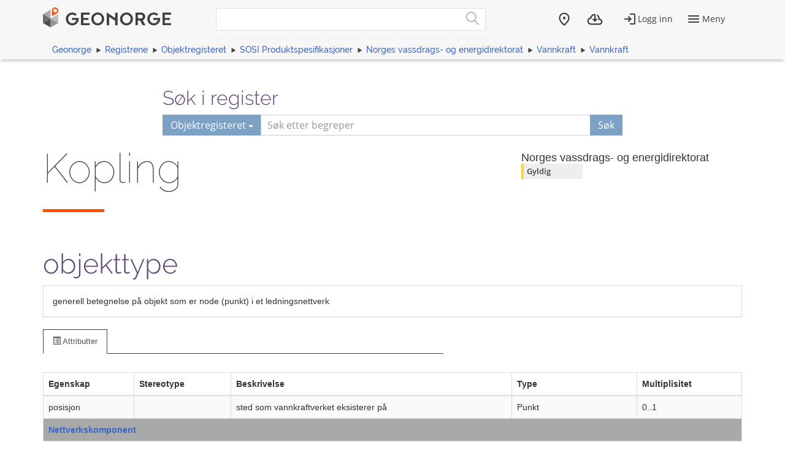

--- FILE ---
content_type: text/html; charset=utf-8
request_url: https://objektkatalog.geonorge.no/Objekttype/Index/EAID_D833A302_FFA4_4e44_A9B2_D853FE3464AA
body_size: 4637
content:



<!DOCTYPE html>
<html lang="nb" xml:lang="nb" class=" js flexbox no-flexboxlegacy canvas canvastext webgl no-touch geolocation postmessage no-websqldatabase indexeddb hashchange history draganddrop websockets rgba hsla multiplebgs backgroundsize borderimage borderradius boxshadow textshadow opacity cssanimations csscolumns cssgradients no-cssreflections csstransforms csstransforms3d csstransitions fontface generatedcontent video audio localstorage sessionstorage webworkers applicationcache svg inlinesvg no-smil svgclippaths">

<head>
    <script>var environmentIsProduction = true;</script>
    <meta charset="utf-8" />

        <title>Kopling - Geonorge objektregister</title>
<script>
    if (environmentIsProduction) {
        /* Google Tag Manager */
        (function (w, d, s, l, i) {
            w[l] = w[l] || []; w[l].push({
                'gtm.start':
                    new Date().getTime(), event: 'gtm.js'
            }); var f = d.getElementsByTagName(s)[0],
                j = d.createElement(s), dl = l != 'dataLayer' ? '&l=' + l : ''; j.async = true; j.src =
                    '//www.googletagmanager.com/gtm.js?id=' + i + dl; f.parentNode.insertBefore(j, f);
        })(window, document, 'script', 'dataLayer', 'GTM-MR2X5P');
    }</script>    <meta name="viewport" content="width=device-width, initial-scale=1.0">
    <meta name="generator" content="MetaKat 1.5.0 - Arkitektum AS">
    <script src="/Scripts/jquery-3.7.0.js"></script>

    <script src="/Content/bootstrap/js/bootstrap.js"></script>

    <script src="/Scripts/modernizr-2.8.3.js"></script>


    
    <link type="text/css" rel="stylesheet" href="/Content/css/UDStyle.css" media="screen" />
    <meta name="description" content="generell betegnelse p&#229; objekt som er node (punkt) i et ledningsnettverk">
    <meta name="author" content="Norges vassdrags- og energidirektorat">

    <script>
        var applicationEnvironment = '';
        var applicationVersionNumber = '15.7.518';

        var cultureData = {
            friendlyUrlEN: '/setculture/en?ReturnUrl=http%3A%2F%2Fobjektkatalog.geonorge.no%2FObjekttype%2FIndex%2FEAID_D833A302_FFA4_4e44_A9B2_D853FE3464AA',
            friendlyUrlNO: '/setculture/no?ReturnUrl=http%3A%2F%2Fobjektkatalog.geonorge.no%2FObjekttype%2FIndex%2FEAID_D833A302_FFA4_4e44_A9B2_D853FE3464AA',
            currentCulture: 'no'
            };
    </script>

    <!-- Tenant = Objektkatalogen - http://objektkatalog.geonorge.no:80/ False -->
    <link rel="shortcut icon" type="image/x-icon" href="https://kartkatalog.geonorge.no/Content/img/favicon.ico" />
    <link href="/Content/themes/kartverket/css/custom.css" rel="stylesheet"/>


    <!-- HTML5 shim, for IE6-8 support of HTML5 elements -->
    <!--[if lt IE 9]>
    <script src="http://html5shim.googlecode.com/svn/trunk/html5.js"></script>
    <![endif]-->
</head>
    <!-- user claims: -->
    <!-- roles: -->

<body class="geonorge-container prototype geonorge fixed-menu-margin">
    <gn-shortcut-button environment="" language="no"></gn-shortcut-button>
    <div id="loading-animation" class="loading-animation" style="display: none;"></div>
        <!-- Google Tag Manager (noscript) -->
        <noscript>
            <iframe src="https://www.googletagmanager.com/ns.html?id=GTM-MR2X5P"
                    height="0" width="0" style="display:none;visibility:hidden"></iframe>
        </noscript>
        <!-- End Google Tag Manager (noscript) -->
        <main-navigation userinfo='{&quot;name&quot;:&quot;&quot;,&quot;email&quot;:&quot;&quot;}' organization='{&quot;organizationName&quot;:&quot;&quot;,&quot;organizationNumber&quot;:&quot;&quot;}' environment=""
                         norwegianurl="/setculture/no?ReturnUrl=http%3A%2F%2Fobjektkatalog.geonorge.no%2FObjekttype%2FIndex%2FEAID_D833A302_FFA4_4e44_A9B2_D853FE3464AA"
                         englishurl="/setculture/en?ReturnUrl=http%3A%2F%2Fobjektkatalog.geonorge.no%2FObjekttype%2FIndex%2FEAID_D833A302_FFA4_4e44_A9B2_D853FE3464AA"
                         language="no" signinurl="/SignIn?ReturnUrl=http%3A%2F%2Fobjektkatalog.geonorge.no%2FObjekttype%2FIndex%2FEAID_D833A302_FFA4_4e44_A9B2_D853FE3464AA"
                         signouturl="/SignOut"
                         isLoggedIn="false"
                         noshadow></main-navigation>
<link href="/dist/vendor.css" rel="stylesheet"/>
<link href="/dist/main.css" rel="stylesheet"/>
<link href="/Content/temp.css" rel="stylesheet"/>
<link href="/Content/bower_components/kartverket-felleskomponenter/assets/css/vendor.min.css" rel="stylesheet"/>
<link href="/Content/bower_components/kartverket-felleskomponenter/assets/css/vendorfonts.min.css" rel="stylesheet"/>
<link href="/Content/bower_components/kartverket-felleskomponenter/assets/css/main.min.css" rel="stylesheet"/>
            <div class="body-content fixed-header-margin">
            <div class="container">

                    <div class="container container-breadcrumbs" id="navTabCont">
                        <ul class="breadcrumbs col-md-12">
                            <li><a href="https://www.geonorge.no/">Geonorge</a></li>
                                <li><a href="https://register.geonorge.no/">Registrene</a></li>
                                <li><a href="/">Objektregisteret</a></li>
                            
            <li><a href="/Home/Search?navPaths=SOSI%20Produktspesifikasjoner">SOSI Produktspesifikasjoner</a></li>
            <li><a href="/Pakke/Index/EAPK_77725706_27B2_4a2f_94BF_0D977C83650E">Norges vassdrags- og energidirektorat</a></li>
            <li><a href="/Pakke/Index/EAPK_8417E85D_0680_4896_8520_8A4B9E559F8E">Vannkraft</a></li>
            <li><a href="/Pakke/Index/EAPK_BA81A58A_141E_4a44_85C1_C44068CC4B73">Vannkraft</a></li>

                        </ul>
                    </div>

<script>
    function registerName(reg) {
        document.getElementById("register").value = reg;
        document.getElementById("registerSelected").innerHTML = reg;
    }
</script>


<div class="row">
    <form class="col-md-offset-2 col-md-8 hidden-print" action="/Home/Search">

        

        <h3 class="h-md" id="register-heading">S&#248;k i register</h3>
        <div class="input-group input-group-split-on-xs edgesRegistre">
            
            <div class="input-group-btn">
                <button type="button" class="btn dropdown-toggle" data-toggle="dropdown">
                    <span id="registerSelected">Objektregisteret</span>
                    <span class="caret"></span>
                </button>
                <ul class="geonorge-dropdown dropdown-menu" id="search-dropdown" tabindex="-1">
                    <li tabindex="0" onclick="registerName('Alle registre')" class="left-edge-registre"><a href="https://register.geonorge.no/">Alle registre</a></li>
                    <li tabindex="0" onclick="registerName('Objektregisteret')" class="left-edge-registre"><a href="/">Objektregisteret</a></li>
                    <li tabindex="0" onclick="registerName('Det offentlige kartgrunnlaget')" class="left-edge-registre"><a href="https://register.geonorge.no/register/det-offentlige-kartgrunnlaget">Det offentlige kartgrunnlaget</a></li>
                    <li tabindex="0" onclick="registerName('EPSG koder')" class="left-edge-registre"><a href="https://register.geonorge.no/register/epsg-koder">EPSG koder</a></li>
                    <li tabindex="0" onclick="registerName('GML applikasjonsskjema')" class="left-edge-registre"><a href="https://register.geonorge.no/register/gml-applikasjonsskjema">GML applikasjonsskjema</a></li>
                    <li tabindex="0" onclick="registerName('Kodelister')" class="left-edge-registre"><a href="https://register.geonorge.no/register/metadata-kodelister">Metadata kodelister</a></li>
                    <li tabindex="0" onclick="registerName('Organisasjoner')" class="left-edge-registre"><a href="https://register.geonorge.no/register/organisasjoner">Organisasjoner</a></li>
                    <li tabindex="0" onclick="registerName('Produktark')" class="left-edge-registre"><a href="https://register.geonorge.no/register/produktark">Produktark</a></li>
                    <li tabindex="0" onclick="registerName('Produktspesifikasjoner')" class="left-edge-registre"><a href="https://register.geonorge.no/register/produktspesifikasjoner">Produktspesifikasjoner</a></li>
                    <li tabindex="0" onclick="registerName('Sosi kodelister')" class="left-edge-registre"><a href="https://register.geonorge.no/register/sosi-kodelister">Sosi kodelister</a></li>
                    <li tabindex="0" onclick="registerName('Tegneregler')" class="left-edge-registre"><a href="https://register.geonorge.no/register/tegneregler">Tegneregler</a></li>
                </ul>

            </div><!-- /input-group-btn -->
            <input name="term" style="z-index: 0;" type="text" title="S&#248;k" placeholder="S&#248;k etter begreper" class="form-control" id="txtSearch" value="" />
            <input type="hidden" name="userclick" value="true" />
            
            <span class="input-group-btn">
                <button class="btn" type="submit" style="z-index: 0;">S&#248;k</button>
            </span>
        </div>
    </form>
</div>

                <div class="body-content">
                    



<div class="row">
    <div class="col-md-8">
        <section class="heading">
            <div class="row">
                <div class="col-sm-12">
                    <h1 style="word-wrap: normal; margin: 0 0 10px 0; padding-top: 0;">Kopling <small> </small></h1>
                </div>
                <div class="col-sm-12">
                    <span class="separator-lg"></span>
                </div>
            </div>
        </section>
            <div class="row">
                <div class="col-md-12">
                    <h2>objekttype</h2>
                </div>
            </div>
    </div>
    <div class="col-md-4">
        <h4>
            <span class="h-card vcard"><span class="p-org fn org">Norges vassdrags- og energidirektorat</span></span>
                <span class="label label-warning">Gyldig</span>
        </h4>
    </div>
</div>
<div class="panel panel-default">
    <div class="panel-body">
        generell betegnelse på objekt som er node (punkt) i et ledningsnettverk
    </div>
</div>

    <!-- Nav tabs -->
    <div class="row">
        <div class="col-sm-7">
            <ul class="nav nav-tabs">
                <li class="active"><a href="#uml" data-toggle="tab"><span class="glyphicon glyphicon-list-alt"></span> Attributter</a></li>
                                            </ul>
        </div>
        <div class="col-sm-5">
        </div>
    </div>
<!-- Tab panes -->
<div class="tab-content">
    <div class="tab-pane active" id="uml">
            <table class="table table-striped table-bordered">
                    <thead>
                        <tr>
                            <th>Egenskap</th>
                            <th>Stereotype</th>
                            <th>Beskrivelse</th>
                            <th>Type</th>
                            <th>Multiplisitet</th>

                        </tr>
                    </thead>
                        <tr>
                            <td>posisjon</td>
                            <td></td>
                            <td>sted som vannkraftverket eksisterer på</td>
                            <td>
Punkt                            </td>
                            <td>0..1</td>
                        </tr>
                <tr style="background-color:darkgray"><td colspan="5"><b><a href="/Objekttype/Index/EAID_361683E4_ED66_42ea_B75B_6EC981D4A189">Nettverkskomponent</a></b></td></tr>
                    <tr>
                        <td>eier</td>
                        <td></td>
                        <td>Eier av vannkraftverket</td>
                        <td>
CharacterString                        </td>
                        <td>0..*</td>
                    </tr>
                            </table>
    </div>
    <div class="tab-pane" id="sosi">
            <table class="table table-striped table-bordered">
                    <thead>
                        <tr>
                            <th>Navn</th>
                            <th>Type</th>
                            <th>Lengde</th>
                            <th>Multiplisitet</th>
                        </tr>
                    </thead>
                    <tr>
                        <td><b>EIER</b></td>
                        <td>
CharacterString                        </td>
                        <td>30</td>
                        <td>0..*</td>
                    </tr>
                        <tr>
                            <td><b></b></td>
                            <td>
Punkt                            </td>
                            <td></td>
                            <td>0..1</td>
                        </tr>
            </table>
    </div>
        <div class="tab-pane" id="eng">
                <table class="table table-striped table-bordered">
                    <thead>
                        <tr>
                            <th>Name</th>
                            <th>Type</th>
                            <th>English</th>
                            <th>Description</th>
                        </tr>
                    </thead>

                                        <tr>
                        <td>eier</td>

                        <td>
CharacterString                        </td>
                        <td></td>
                        <td></td>
                    </tr>


                        <tr>
                            <td>posisjon</td>

                            <td>
Punkt                            </td>
                            <td></td>
                            <td></td>
                        </tr>
                </table>
        </div>
    <div class="tab-pane" id="nvdb">
        <p class="text-right">Vis <a target="_blank" href="http://labs.vegdata.no/nvdb-datakatalog/">Kopling</a> i NVDB Datakatalog</p>
            <table class="table table-striped table-bordered">
                <thead>
                    <tr>
                        <th>Id</th>
                        <th>Navn</th>
                        <th>Type</th>
                        <th>Multiplisitet</th>
                    </tr>
                </thead>
                    <tr>
                        <td></td>
                        <td><b></b></td>
                        <td>
Punkt                        </td>
                        <td>0 ..1</td>
                    </tr>
            </table>
    </div>
</div>

    <div class="row">
        <div class="col-sm-7">
            <ul class="nav nav-tabs">
                <li class="active"><a><span class="glyphicon glyphicon-link"></span>Assosiasjoner</a></li>
            </ul>
        </div>
    </div>
    <div class="tab-content">
        <div class="tab-pane active">
                <table class="table table-striped table-bordered">
                    <thead>
                        <tr>
                            <th>Assosiasjonstype</th>
                            <th>Navn</th>
                            <th>Kilde</th>
                            <th>Destinasjon</th>
                        </tr>
                    </thead>
                        <tr>
                            <td>arv</td>
                            <td></td>
                            <td><b>subtype</b> <a href="/Objekttype/Index/EAID_D833A302_FFA4_4e44_A9B2_D853FE3464AA?name=Kopling&amp;hasSOSItag=False&amp;hasEngtag=False&amp;hasNVDBtag=False">Kopling</a> </td>
                            <td><b>supertype</b> <a href="/Objekttype/Index/EAID_361683E4_ED66_42ea_B75B_6EC981D4A189?name=Nettverkskomponent&amp;hasSOSItag=False&amp;hasEngtag=False&amp;hasNVDBtag=False">Nettverkskomponent</a>  </td>
                        </tr>
                        <tr>
                            <td>arv</td>
                            <td></td>
                            <td><b>subtype</b> <a href="/Objekttype/Index/EAID_52D02195_2A02_4ebc_AD09_C5439A3820BA?name=Framf%C3%B8ringsnode&amp;hasSOSItag=False&amp;hasEngtag=False&amp;hasNVDBtag=False">Framf&#248;ringsnode</a> </td>
                            <td><b>supertype</b> <a href="/Objekttype/Index/EAID_D833A302_FFA4_4e44_A9B2_D853FE3464AA?name=Kopling&amp;hasSOSItag=False&amp;hasEngtag=False&amp;hasNVDBtag=False">Kopling</a>  </td>
                        </tr>
                </table>
        </div>
    </div>




<p>
</p>
<div id="classDiagram"></div>



                </div>
            </div>
        </div>
            <geonorge-footer language="no" version="15.7.518" environment="" />



    <script src="https://cdn.jsdelivr.net/npm/@kartverket/geonorge-web-components@4.0.7/GnShortcutButton.js"></script>

    <script>
        var accessToken = "";
        var GnShortcutButton = window.geonorge.GnShortcutButton.GnShortcutButton;

        function getAuthToken() {
            return accessToken;
        }

        if (accessToken) {
            GnShortcutButton.setup("gn-shortcut-button", {
                getAuthToken: getAuthToken
            });
        }
    </script>

    <script src="/Scripts/visninger.js"></script>

    
    <script type="text/javascript" src="/Scripts/UDCore.js"></script>
    <script type="text/javascript" src="/Scripts/UDModules.js"></script>

    <script type="text/javascript">
        window.onload = function () {
            //Documentation: http://www.jrromero.net/tools/jsUML2
            var classDiagram = new UMLClassDiagram({ id: 'classDiagram', width: 980, height: 700 });

            // Adding classes...
            var mClass = new UMLClass({ x: 100, y: 50 });

            classDiagram.addElement(mClass);

            //Defining mainClass
            mClass.setName("Kopling");
            mClass.addStereotype("objekttype");
            var ah = 120;
            ah = ah + 20;
                 mClass.addAttribute('posisjon :Punkt [0..1]');

            var i = 0;
            var h = 150;
                i = i + 1;
                var mClass2 = new UMLClass({ x: i * h, y: ah });
                mClass2.setName("Nettverkskomponent");
                classDiagram.addElement(mClass2);
                      var rel = new UMLGeneralization({ a: mClass, b: mClass2 });
                     classDiagram.addElement(rel);
                i = i + 1;
                var mClass2 = new UMLClass({ x: i * h, y: ah });
                mClass2.setName("Framføringsnode");
                classDiagram.addElement(mClass2);
                      var rel = new UMLGeneralization({ a: mClass2, b: mClass });
                     classDiagram.addElement(rel);

            //Draw the diagram
            classDiagram.draw();

            //Interaction is possible (editable)
            classDiagram.interaction(false);
        }
    </script>

    <script type="text/javascript">
        $(function () {
            $("[data-toggle='popover']").popover();
        });
    </script>
    <script src="/node_modules/@kartverket/geonorge-web-components/MainNavigation.js"></script>
<script src="/node_modules/@kartverket/geonorge-web-components/GeoNorgeFooter.js"></script>

</body>



</html>


--- FILE ---
content_type: text/css
request_url: https://objektkatalog.geonorge.no/Content/css/UDStyle.css
body_size: 3503
content:
/**
 ** MODULE NAME: 
 **	  core.css
 **
 ** DESCRIPTION:
 **   Styles necessary to position the layers of canvas html5 elements
 **
 ** DEVELOPED BY:
 **   Martin Vega-Leal Ordonez (MVL)
 **
 ** SUPERVISED BY:
 **		José Raúl Romero, PhD (Associate Professor, University of Córdoba, Spain)
 **
 ** HISTORY:
 ** 	000 - Feb 2011 - MVL - First version release
 **
 ** CONTACT INFO:
 ** 	José Raúl Romero, http://www.jrromero.net
 **
 ** NOTES:
 **
 ** LICENSE & DISCLAIMER:
 **    Copyright (C) 2011 The authors
 **
 **    This program is free software: you can redistribute it and/or modify
 **    it under the terms of the GNU General Public License as published by
 **    the Free Software Foundation, either version 3 of the License, or
 **    (at your option) any later version.
 **
 **    This program is distributed in the hope that it will be useful,
 **    but WITHOUT ANY WARRANTY; without even the implied warranty of
 **    MERCHANTABILITY or FITNESS FOR A PARTICULAR PURPOSE.  See the
 **    GNU General Public License for more details.
 **
 **    You should have received a copy of the GNU General Public License
 **    along with this program.  If not, see <http://www.gnu.org/licenses/>.
 **
**/



/*****************************************
 [UDCore] Div container for Canvas
*****************************************/
div.ud_diagram_div {
  position: relative;
  float: left;
  background: #ffffff;
  border: 1px solid black;
}



/*****************************************
 [UDCore] Canvas elements style
*****************************************/
canvas.ud_diagram_canvas {
  position: absolute;
  top: 0;
  left: 0;

}



/*****************************************
  [UDCore] Pop-up Windows Styles
*****************************************/
.ud_popup {
  min-width: 300px;
  margin: .4em 0;
  top: 0px;
  left: 0px;
  position: fixed;
  padding: 10px;
  background: #b1cad5;
  border: 1px solid black;
  font-size: 0.8em;  
}

.ud_popupDirection {
  min-width: 200px;
  height: 100px;
  margin: .4em 0;
  aling: center;
  top: 0px;
  left: 0px;
  position: fixed;
  padding: 10px;
  background: #b1cad5;
  border: 1px solid black;
  font-size: 0.8em;  
}

.ud_popupColor {
  min-width: 150px;
  height: 120px;
  margin: .4em 0;
  top: 0px;
  left: 0px;
  position: fixed;
  padding: 10px;
  background: #b1cad5;
  border: 1px solid black;
  font-size: 0.8em;  
  clear: both;
}

.ud_popupStyle {
  min-width: 150px;
  height: 200px;
  margin: .4em 0;
  top: 0px;
  left: 0px;
  position: fixed;
  padding: 10px;
  background: #b1cad5;
  border: 1px solid black;
  font-size: 0.8em;  
  clear: both;
}

.ud_popupLineStyle {
  min-width: 150px;
  height: 190px;
  margin: .4em 0;
  top: 0px;
  left: 0px;
  position: fixed;
  padding: 20px;
  background: #b1cad5;
  border: 1px solid black;
  font-size: 0.8em;  
  clear: both;
}

#divBlock1 {
  float: left;
  display: inline;
  min-width: 150px;
  height: 100px;
}

#divBlock2 {
  float: left;
  display: inline;
  min-width: 100px;
  height: 100px;
}

#divNavegability {
  float: center;
  margin: .4em 0;
}  

.ud_contextualMenu {
  min-width: 100px;
  margin: .4em 0;
  top: 0px;
  left: 0px;
  position: fixed;
  background: #b1cad5;
  border: 1px solid black;
  font-size: 0.8em;  
}

.ud_contextualMenuItem {
  min-height: 20px;
  min-width: 100px;
  padding: 1px;
}

.ud_contextualMenuItem span{
  min-height: 20px;
  min-width: 100px;
  padding: 3px;
}

.ud_contextualMenuItem:hover{
  background: #ccccff;
}

.ud_popup label {
  width: 30%;
  float: left;
}

.ud_popupLineStyle input{
  margin: 10px 10px;
}

#divNavegability input{
  margin: 10px;
  
 }

--- FILE ---
content_type: text/css
request_url: https://objektkatalog.geonorge.no/dist/main.css
body_size: 4563
content:
.page-top-container{background-color:#f8f8f7;box-shadow:0 0 5px rgba(0,0,0,.3);padding:10px 0}.page-top{display:flex;flex-wrap:wrap;position:relative}.page-top .logo{flex:1;min-width:150px}.page-top ul{list-style:none;margin:0;padding:0}.page-top a{color:#414042;font-weight:600}.page-top .search{order:3;width:100%}.page-top .logo a{display:inline-block}.page-top .logo img{height:24px;width:150px}.page-top .downloads{display:none;flex:none}.page-top .downloads__count{background-color:#FE5002;border-radius:50%;color:#fff;display:none;font-size:.857em;height:1.5em;line-height:1.5;margin-top:-.25em;margin-left:-.5em;position:absolute;text-align:center;width:1.5em}.page-top .downloads__count[style*=block]~svg .downloads__cloud{fill:#414042}.page-top .search-input{display:flex;height:3.5em;padding-top:.75em;position:relative}.page-top .search-text{background:#fff;border:1px solid #DFDCDA;border-right:0;border-radius:2px 0 0 2px;font-size:16px;flex:1;padding:0 .75em}.page-top .search-button{background:#fff;border:1px solid #DFDCDA;border-left:0;border-radius:0 2px 2px 0;display:inline-block;padding:0 .75em}.page-top .search-button img{height:1.544em;width:1.5em}.page-top .menu{min-height:2.5em;padding-left:1em}.page-top .menu-trigger{background-color:#7d746d;border-radius:2px;color:#fff;cursor:pointer;display:block;font-size:1.071em;height:100%;overflow:hidden;padding:.5em 10px 0;position:relative;width:3em;text-indent:-20em}.page-top .menu-trigger span::before,.page-top .menu-trigger::after,.page-top .menu-trigger::before{border-top:3px solid #fff;content:"";display:block;position:absolute;right:20%;top:7px;width:60%;transition:transform .25s,top .25s,bottom .25s}.page-top .menu-trigger::after{bottom:7px;margin-top:-1px;top:auto}.page-top .menu-trigger span::before{margin-top:-1.5px;top:50%}.page-top .menu-trigger-chk:focus~.menu .menu-trigger{box-shadow:0 0 0 2px #fe5000}.page-top .menu-trigger-chk:focus~.menu .menu-trigger:hover{box-shadow:none}.page-top .menu-trigger-chk:checked~.menu .menu-trigger{background-color:#414042}.page-top .menu-trigger-chk:checked~.menu .menu-trigger::before{transform:rotate(45deg);top:1.125em}.page-top .menu-trigger-chk:checked~.menu .menu-trigger::after{bottom:1.125em;transform:rotate(135deg)}.page-top .menu-trigger-chk:checked~.menu .menu-trigger span::before{content:none}.page-top .menu-trigger-chk:checked~.menu-content{display:block}.page-top .menu-content{background-color:#dfdcda;display:none;flex:none;left:0;position:absolute;top:3.357em;width:100%;z-index:1000}.page-top .menu-content__navigation{font-size:1.0715em}.page-top .menu-content__navigation>ul{overflow:hidden;padding:2em 0 0}.page-top .menu-content__navigation>ul>li{padding-bottom:1.5em}.page-top .menu-content__navigation>ul>li:nth-child(2n+1){clear:left}.page-top .menu-content__navigation ul a{display:block}.page-top .menu-content__navigation>ul>li>a{border-bottom:1px solid #b6afa8;font-weight:700;padding-bottom:.75em}.page-top .menu-content__navigation>ul>li ul{padding-top:.75em}.page-top .menu-content__navigation>ul>li li{margin-bottom:.5em}.page-top .menu-content__utilities{background-color:#d2cecb;padding:15px 0;text-align:right}.page-top .menu-content__utilities a{padding:.25em 1em .25em 1.1em}.page-top .menu-content__utilities a+a{border-left:1px solid #b6afa8}@media (min-width:35em){.page-top{flex-wrap:nowrap}.page-top .logo{flex:0;min-width:200px;padding-right:2em}.page-top .logo img{height:28px;width:175px}.page-top .search-input{height:100%;padding-top:0}.page-top .search{flex:1;order:0;padding:0 1em}}@media (min-width:40em){.page-top .downloads{display:block;padding:0 1em}.page-top .downloads svg{width:2em}}@media (min-width:62em){.page-top .logo{min-width:248px}.page-top .logo img{height:37px;width:233px}.page-top .menu-trigger{text-indent:0;width:6.5em}.page-top .menu-trigger span::before,.page-top .menu-trigger::after,.page-top .menu-trigger::before{right:7%;width:29%}.page-top .menu-content__navigation>ul>li:nth-child(2n+1){clear:none}}.page-top .search-results{background-color:#eae8e6;box-shadow:0 0 3px rgba(0,0,0,.4);border-radius:0 0 5px 5px;left:0;margin-top:2.64288em;overflow:hidden;position:absolute;z-index:99999}.page-top .auto-result-row{padding:0}.page-top .auto-result-row:nth-child(2n){background-color:#fff}.page-top .auto-results-title{color:#414041;font-size:1.143em;font-weight:600;line-height:2;margin-bottom:5px;margin-top:17px}.page-top .auto-results-col{padding-bottom:12px}.page-top .auto-results-inner{color:#3867c8;font-size:1.143em;font-weight:400;line-height:1.75}.page-top .auto-results-inner[data-ng-class=highlight]{text-decoration:underline}
/*# sourceMappingURL=maps/main.css.map */

--- FILE ---
content_type: text/css
request_url: https://objektkatalog.geonorge.no/Content/bower_components/kartverket-felleskomponenter/assets/css/vendorfonts.min.css
body_size: 1790
content:
@font-face{font-family:Open Sans;font-style:normal;font-weight:400;src:local("Open Sans"),local("OpenSans"),url(../fonts/KeOuBrn4kERxqtaUH3aCWcynf_cDxXwCLxiixG1c.ttf) format("truetype")}@font-face{font-family:Open Sans;font-style:normal;font-weight:600;src:local("Open Sans Semibold"),local("OpenSans-Semibold"),url(../fonts/_ySUJH_bn48VBG8sNSonF5uFdDttMLvmWuJdhhgs.ttf) format("truetype")}@font-face{font-family:Open Sans;font-style:normal;font-weight:700;src:local("Open Sans Bold"),local("OpenSans-Bold"),url(../fonts/702ZOKiLJc3WVjuplzInF5uFdDttMLvmWuJdhhgs.ttf) format("truetype")}@font-face{font-family:Open Sans;font-style:italic;font-weight:400;src:local("Open Sans Italic"),local("OpenSans-Italic"),url(../fonts/JXh38I15wypJXxuGMBp0EAVxt0G0biEntp43Qt6E.ttf) format("truetype")}@font-face{font-family:Raleway;font-style:normal;font-weight:100;src:local("Raleway Thin"),local("Raleway-Thin"),url(../fonts/lAoFXXQEzZoMSUteGWKCWcynf_cDxXwCLxiixG1c.ttf) format("truetype")}@font-face{font-family:Raleway;font-style:normal;font-weight:300;src:local("Raleway Light"),local("Raleway-Light"),url(../fonts/tzj9b56b8RgXW8FAriS3USBnSvpkopQaUR-2r7iU.ttf) format("truetype")}@font-face{font-family:Raleway;font-style:normal;font-weight:400;src:local("Raleway"),local("Raleway-Regular"),url(../fonts/Y3_3JNqUVRAQQRNVteQ.ttf) format("truetype")}@font-face{font-family:Raleway;font-style:normal;font-weight:500;src:local("Raleway Medium"),local("Raleway-Medium"),url(../fonts/I4k9un7TZVWzRVT-T8y3USBnSvpkopQaUR-2r7iU.ttf) format("truetype")}@font-face{font-family:Raleway;font-style:normal;font-weight:600;src:local("Raleway SemiBold"),local("Raleway-SemiBold"),url(../fonts/oNo9fC8O2RDydKj12by3USBnSvpkopQaUR-2r7iU.ttf) format("truetype")}@font-face{font-family:Raleway;font-style:normal;font-weight:700;src:local("Raleway Bold"),local("Raleway-Bold"),url(../fonts/MzqLaYbbbCL9X6EvaIy3USBnSvpkopQaUR-2r7iU.ttf) format("truetype")}

--- FILE ---
content_type: application/javascript
request_url: https://objektkatalog.geonorge.no/Scripts/UDModules.js
body_size: 246371
content:
var AcceptEventAction=function(a){a=a||{};AcceptEventAction.baseConstructor.call(this,a)};JSFun.extend(AcceptEventAction,Rectangular);AcceptEventAction.prototype.getLinkCentered=function(n,l){if(this._selectedFigure){return AcceptEventAction.base.getLinkCentered.call(this,n,l)}if(n instanceof Point){l=n.getY();n=n.getX()}var h=this.getCentralPoint();var d=h.getX();var c=h.getY();var a,o,g,e;a=this.getX();o=this.getY();g=h.getX();e=this.getY();if(n<d){if(l<c){var b;b=(this.getY()-c)/(this.getX()-d);if(((l-c)==0)||Math.abs((l-c)/(n-d))<Math.abs(b)){g=this.getX()+25;e=this.getY()+this.getHeight()/2}else{g=this.getX()+this.getWidth();e=this.getY()}}else{var b;b=(this.getY()+this.getHeight()-c)/(this.getX()-d);if(((l-c)==0)||Math.abs((l-c)/(n-d))<Math.abs(b)){a=this.getX()+25;o=this.getY()+this.getHeight()/2;g=this.getX();e=this.getY()+this.getHeight()}else{o=this.getY()+this.getHeight();g=this.getX()+this.getWidth();e=this.getY()+this.getHeight()}}}else{if(l<c){var b;b=(this.getY()-c)/(this.getX()+this.getWidth()-d);if(((l-c)==0)||((l-c)/(n-d))<b){g=this.getX()+this.getWidth();e=this.getY()}else{a=this.getX()+this.getWidth();g=this.getX()+this.getWidth();e=this.getY()+this.getHeight()}}else{var b;b=(this.getY()+this.getHeight()-c)/(this.getX()+this.getWidth()-d);if(((l-c)==0)||((l-c)/(n-d))<b){a=this.getX()+this.getWidth();g=this.getX()+this.getWidth();e=this.getY()+this.getHeight()}else{o=this.getY()+this.getHeight();g=this.getX()+this.getWidth();e=this.getY()+this.getHeight()}}}return JSGraphic.lineIntersection(a,o,g,e,n,l,h.getX(),h.getY())};AcceptEventAction.prototype.calculateSize=function(){if(this._selectedFigure){AcceptEventAction.base.calculateSize.call(this);return}if(this._components.length>0){var a;var d=0;var c=0;var b;for(b in this._components){a=this._components[b];if(a.getPosition()==Component.Float||a.getPosition()==Component.BottomLeft||a.getPosition()==Component.BottomRight){c+=a.getHeight();if(a.getWidth()>d){d=a.getWidth()}}}if(this._container){if(c>this._minHeight){this.setMinHeight(c)}if(d>this._minWidth){this.setMinWidth(d+25)}}else{if(c>0){this.setMinHeight(c)}if(d>0){this.setMinWidth(d+25)}}}};AcceptEventAction.prototype.updateComponents=function(){if(this._components.length>0){this.calculateSize();this.insertComponents(this._x+25,this._y,this._width-25,this._height);var a;for(a in this._relations){this._relations[a].notifyChange()}}};AcceptEventAction.prototype.addStereotype=function(a){var a=a||"";this._components[0].addField("\xAB"+a+"\xBB")};AcceptEventAction.prototype.setName=function(a){this._components[1].setValue(a)};AcceptEventAction.prototype.getStereotypes=function(){var c=this._components[0]._childs;var a=[];for(var b=0;b<c.length;b++){a.push(c[b]._text)}return a};AcceptEventAction.prototype.getName=function(){return this._components[1].getValue()};AcceptEventAction.prototype.getStereotype=function(){return this._components[0]};AcceptEventAction.prototype.getNameAsComponent=function(){return this._components[1]};var ActivityDiagram=function(a){ActivityDiagram.baseConstructor.call(this,a)};JSFun.extend(ActivityDiagram,Diagram);ActivityDiagram.prototype._instantiateElements=function(d,c,b){b=b||null;var e=this._instantiateObjectFromString(d.nodeName,b);if(e){c[d.getAttribute("id")]=e;var a;for(a=0;a<d.childNodes.length;a++){if(e instanceof SuperNode&&d.childNodes[a].nodeName=="Swimlane"){this._instantiateElements(d.childNodes[a],c,e)}else{this._instantiateElements(d.childNodes[a],c)}}}};ActivityDiagram.prototype._instantiateObjectFromString=function(elemName,parent){if(JSFun.isString(elemName)){parent=parent||null;var i;for(i in this._validElements){if(elemName==this._validElements[i]){if(elemName=="UMLHorizontalHierarchicalSwimlane"||elemName=="UMLVerticalHierarchicalSwimlane"||elemName=="UMLHorizontalSwimlane"||elemName=="UMLVerticalSwimlane"||elemName=="UMLFlow"){var setElementXml=true;return eval("new "+this._validElements[i]+"({ setElementXml: "+setElementXml+"})")}else{if(parent){return(new window[this._validElements[i]]({addComponent:false,parent:parent}))}else{return eval("new "+this._validElements[i]+"()")}}}}}else{return null}};ActivityDiagram.prototype.setXML=function(b,g){var g=g||null;var e=[];if(this._alone){var a=b.getElementsByTagName(this.getType())[0];if(!a){return false}}else{var a=b}this._name.setValue(a.getAttribute("name"));if(a.getAttribute("backgroundNodes")){this._backgroundNodes=a.getAttribute("backgroundNodes")}var d=a.childNodes;var c;for(c=0;c<d.length;c++){this._instantiateElements(d[c],e)}for(c=0;c<d.length;c++){this._addElementXML(d[c],e,null,g)}for(c=0;c<this._relations.length;c++){this._relations[c].notifyChange()}this._sortNodesByArea();return true};ActivityDiagram.prototype._addElementXML=function(g,e,d,l){var d=d||null;var l=l||null;var h=e[g.getAttribute("id")];if(h){if(d instanceof SuperNode&&h instanceof Region){h.addComponents(false)}if(h._stereotypeProperties&&l){h._stereotypeProperties.setStereotypesProfile(l)}h.setElementXML(g,e);if(d instanceof SuperNode&&h instanceof Node){h.setDiagram(this);if(h instanceof Region){var b=h._parent._nodeChilds;var a=b.length;if(a>0){if(h._parent._orientation){b[a-1].setWidth(h._x-b[a-1]._x)}else{b[a-1].setHeight(h._y-b[a-1]._y)}b[a-1].updateComponents()}}}else{this._addElementOnly(h)}if(d&&h instanceof Node){d.addChild(h);if(h instanceof Swimlane){h._parent.updateSizeComponentSwimlane()}d.updateContainer(false);if(d._parent instanceof SuperNode){d._parent.updateContainer(false)}}for(var c=0;c<g.childNodes.length;c++){this._addElementXML(g.childNodes[c],e,h,l)}}};var ConnectorActivity=function(a){a=a||{};ConnectorActivity.baseConstructor.call(this,a)};JSFun.extend(ConnectorActivity,Elliptical);ConnectorActivity.prototype.addStereotype=function(a){var a=a||"";this._components[0].addField("\xAB"+a+"\xBB")};ConnectorActivity.prototype.setName=function(a){this._components[1].setValue(a)};ConnectorActivity.prototype.getStereotypes=function(){return this._components[0]._childs};ConnectorActivity.prototype.getName=function(){return this._components[1].getValue()};ConnectorActivity.prototype.getStereotype=function(){return this._components[0]};ConnectorActivity.prototype.getNameAsComponent=function(){return this._components[1]};var DataStore=function(a){a=a||{};DataStore.baseConstructor.call(this,a)};JSFun.extend(DataStore,Rectangular);DataStore.prototype.addStereotype=function(a){var a=a||"";this._components[0].addField("\xAB"+a+"\xBB")};DataStore.prototype.setName=function(a){this._components[2].setValue(a)};DataStore.prototype.getStereotypes=function(){return this._components[0]._childs};DataStore.prototype.getName=function(){return this._components[2].getValue()};DataStore.prototype.getStereotype=function(){return this._components[0]};DataStore.prototype.getNameAsComponent=function(){return this._components[2]};var Decision_MergeNode=function(a){a=a||{};Decision_MergeNode.baseConstructor.call(this,a)};JSFun.extend(Decision_MergeNode,Rhombus);Decision_MergeNode.prototype.addStereotype=function(a){var a=a||"";this._components[0].addField("\xAB"+a+"\xBB")};Decision_MergeNode.prototype.setName=function(a){this._components[1].setValue(a)};Decision_MergeNode.prototype.getStereotypes=function(){return this._components[0]._childs};Decision_MergeNode.prototype.getName=function(){return this._components[1].getValue()};Decision_MergeNode.prototype.getStereotype=function(){return this._components[0]};Decision_MergeNode.prototype.getNameAsComponent=function(){return this._components[1]};var ExceptionHandler=function(a){a=a||{};this._y=a.y||0;this._limitY=0;this._objA=null;this._objB=null;ExceptionHandler.baseConstructor.call(this,a)};JSFun.extend(ExceptionHandler,Relation);ExceptionHandler.prototype.select=function(a,c){this._deselectComponent();for(b=0;b<this._points.length;b++){if(Math.abs(a-this._points[b].getX())<=4&&Math.abs(c-this._points[b].getY())<=4){if(this._selected>-1){this._selectedBefore=true}this._selected=b;this._selectedPoint=true;return true}}if(this._selected>-1){if(this._isOverComponent(a,c)){this._selectedBefore=true;return true}}for(var b=0;b<this._points.length-1;b++){if(this._selectLine(this._points[b],this._points[b+1],a,c)){if(this._selected>-1){this._selectedBefore=true}this._selected=b;this._selectedLine=true;this._points.splice(this._selected+1,0,new Point(a,c));/*The jsUML2 library*/return true}}return false};ExceptionHandler.prototype.draw=function(b){ExceptionHandler.base.draw.call(this,b);b.save();b.strokeStyle="#000000";b.lineWidth=2;var l=this._points.length;var c=parseInt(l/2)-1;var a=this._points[c].getX();var p=this._points[c].getY();var o=this._points[c+1].getX();var m=this._points[c+1].getY();if(l%2!=0){var h=o;var e=m}else{var h=(a+o)/2;var e=(this._components.length)?this._components[0]._y-30:((p+m)/2-30)}var n=this._elemA.getCentralPoint();var g=n._x;var d=n._y;if(o<g){if(m<d){if(Math.abs(o-g)>Math.abs(m-d)){}else{var h=(this._components.length)?this._components[0]._x+30:((a+o)/2+30);var e=(p+m)/2}}else{if(Math.abs(o-g)>Math.abs(m-d)){}else{var h=(this._components.length)?this._components[0]._x+30:((a+o)/2+30);var e=(p+m)/2}}}else{if(m<d){if(Math.abs(o-g)<Math.abs(m-d)){var h=(this._components.length)?this._components[0]._x+30:((a+o)/2+30);var e=(p+m)/2}else{}}else{if(Math.abs(o-g)>Math.abs(m-d)){}else{var h=(this._components.length)?this._components[0]._x+30:((a+o)/2+30);var e=(p+m)/2}}}b.beginPath();b.moveTo(h-15,e);b.lineTo(h+15,e);b.lineTo(h-15,e+20);b.lineTo(h+15,e+20);b.stroke();b.restore()};ExceptionHandler.prototype.setName=function(a){this._components[1].setValue(a)};ExceptionHandler.prototype.addStereotype=function(a){var a=a||"";this._components[0].addField("\xAB"+a+"\xBB")};ExceptionHandler.prototype.getName=function(){return this._components[1].getValue()};ExceptionHandler.prototype.getStereotypes=function(){return this._components[0]._childs};ExceptionHandler.prototype.getNameAsComponent=function(){return this._components[1]};var Pin=function(a){a=a||{};Pin.baseConstructor.call(this,a);this.setAlone();this.setWidth(7);this.setHeight(14)};JSFun.extend(Pin,Rectangular);Pin.prototype.setAction=function(a){if(a instanceof Node){this._action=a}};Pin.prototype.drop=function(a,b){this.correctPosition();Pin.base.drop.call(this,a,b)};Pin.prototype.correctPosition=function(){if(!this._action){return}var c=this._action.getX();var m=this._action.getY();var d=this._action.getWidth();var e=this._action.getHeight();if(this.getHeight()>this.getWidth()){var g=this._action.getLinkCentered(this.getX()+this._width,this.getY()+this._height/2)}else{var g=this._action.getLinkCentered(this.getX()+this._width/2,this.getY()+this._height)}var b=g.getX();var l=g.getY();if(this.getHeight()>this.getWidth()){if((this._action.getY()==l)||((this._action.getY()+this._action.getHeight())==l)){var a=this.getHeight();this.setHeight(this.getWidth());this.setWidth(a)}}else{if(this.getWidth()>this.getHeight()){if((this._action.getX()==b)||((this._action.getX()+this._action.getWidth())==b)){var a=this.getHeight();this.setHeight(this.getWidth());this.setWidth(a)}}}if(this._action.getX()==b){this.setPosition(b-this._width,l-this._height/2)}else{if(this._action.getY()==l){this.setPosition(b-this._width/2,l-this._height)}else{if((this._action.getX()+this._action.getWidth())==b){this.setPosition(b,l-this._height/2)}else{if((this._action.getY()+this._action.getHeight())==l){this.setPosition(b-this._width/2,l)}}}}this.updatePositionComponents(b,l)};Pin.prototype.updatePositionComponents=function(b,d){var a=-1;if(b==this._action.getX()){a=Component.Left}else{if(b==this._action.getX()+this._action.getWidth()){a=Component.Right}else{if(d==this._action.getY()){a=Component.Top}else{if(d==this._action.getY()+this._action.getHeight()){a=Component.Bottom}}}}for(var c=0;c<this._components.length;c++){this._components[c]._setPosition(a)}this.updateComponents();this.resetMovement()};Pin.prototype.notifyChange=function(){this.updatePosition();this.correctPosition();if(this._container){this.updateContainer()}else{this.updateComponents()}};Pin.prototype.remove=function(){Pin.base.remove.call(this);if(this._parent){this._parent.notifyDeleted(this)}else{this._action.notifyDeleted(this)}};Pin.prototype.updatePosition=function(d,b,g){var c,a;g=g||false;if(d==undefined||b==undefined){var e=this.getMovement();var d=e.getX();var b=e.getY();for(c in this._relations){this._relations[c].updatePosition()}}else{this._x+=d;this._y+=b}this.resetMovement();for(c in this._components){this._components[c].updatePosition(d,b)}for(c in this._relations){if((this._relations[c].getParent()!==this._parent)||g){this._relations[c].notifyChange()}}if(this._container){for(c in this._nodeChilds){this._nodeChilds[c].updatePosition(d,b)}for(c in this._relationChilds){this._relationChilds[c].updatePosition(d,b)}}};Pin.prototype.calculateSize=function(){if(this._components.length>0){var a;var d=0;var c=0;var g;var e=false;var b;for(b in this._components){a=this._components[b];if(a._visible&&!(a instanceof RegionLine)&&(a.getPosition()==Component.Float||(a.getPosition()==Component.BottomLeft&&a._visible)||a.getPosition()==Component.BottomRight||a.getPosition()==Component.Xmovement)){if(a._orientation){d+=a.getWidth();if(a.getHeight()>c){c=a.getHeight()}}else{c+=a.getHeight();g=(a.getPosition()==Component.Xmovement)?(a.getWidth()+2*a._parent._Xmovement):a.getWidth();if(g>d){d=g}}}else{if(!a._visible){e=true}}}if(c==0&&e==true){c=7}if(d==0&&e==true){d=7}if(this._container&&!this._selectedFigure){if(c>this._minHeight){this.setMinHeight(c)}if(d>this._minWidth){this.setMinWidth(d)}}else{if(c>0){this.setMinHeight(c)}if(d>0){this.setMinWidth(d)}}}};Pin.prototype.addStereotype=function(a){var a=a||"";this._components[0].addField("\xAB"+a+"\xBB")};Pin.prototype.setName=function(a){this._components[1].setValue(a)};Pin.prototype.getStereotypes=function(){return this._components[0]._childs};Pin.prototype.getName=function(){return this._components[1].getValue()};Pin.prototype.getStereotype=function(){return this._components[0]};Pin.prototype.getNameAsComponent=function(){return this._components[1]};var ExpansionNode=function(a){a=a||{};ExpansionNode.baseConstructor.call(this,a);this.setWidth(7);this.setHeight(18)};JSFun.extend(ExpansionNode,Pin);ExpansionNode.prototype.correctPosition=function(){if(!this._action){return}var c=this._action.getX();var m=this._action.getY();var d=this._action.getWidth();var e=this._action.getHeight();if(this.getHeight()>this.getWidth()){var g=this._action.getLinkCentered(this.getX()+this._width,this.getY()+this._height/2)}else{var g=this._action.getLinkCentered(this.getX()+this._width/2,this.getY()+this._height)}var b=g.getX();var l=g.getY();if(this.getHeight()>this.getWidth()){if((this._action.getY()==l)||((this._action.getY()+this._action.getHeight())==l)){var a=this.getHeight();this.setHeight(this.getWidth());this.setWidth(a)}}else{if(this.getWidth()>this.getHeight()){if((this._action.getX()==b)||((this._action.getX()+this._action.getWidth())==b)){var a=this.getHeight();this.setHeight(this.getWidth());this.setWidth(a)}}}if(this._action.getX()==b){this.setPosition(b-this._width,l-this._height/2)}else{if(this._action.getY()==l){this.setPosition(b-this._width/2,l-this._height)}else{if((this._action.getX()+this._action.getWidth())==b){this.setPosition(b,l-this._height/2)}else{if((this._action.getY()+this._action.getHeight())==l){this.setPosition(b-this._width/2,l)}}}}this.updatePositionComponents(b,l)};ExpansionNode.prototype.addStereotype=function(a){var a=a||"";this._components[0].addField("\xAB"+a+"\xBB")};ExpansionNode.prototype.setName=function(a){this._components[1].setValue(a)};ExpansionNode.prototype.getStereotypes=function(){return this._components[0]._childs};ExpansionNode.prototype.getName=function(){return this._components[1].getValue()};ExpansionNode.prototype.getStereotype=function(){return this._components[0]};ExpansionNode.prototype.getNameAsComponent=function(){return this._components[1]};var Flow=function(a){a=a||{};this._y=a.y||-1;this._x=a.x||-1;Flow.baseConstructor.call(this,a);if(a.setElementXml){}else{this._addComponents()}};JSFun.extend(Flow,Relation);Flow.prototype.setElementXML=function(h,e){var c=h.getAttribute("side_A");var a=h.getAttribute("side_B");this.setElements(e[c],e[a]);this._y=parseInt(h.getAttribute("y"));this._x=parseInt(h.getAttribute("x"));var d;var g=h.childNodes;var l=0;for(d=0;d<g.length;d++){if(g[d].nodeName=="point"){this._points[l]=new Point(parseInt(g[d].getAttribute("x")),parseInt(g[d].getAttribute("y")));l++}}this._addComponents();for(d=0;d<g.length;d++){if(g[d].nodeName=="item"){this.setValue(g[d].getAttribute("id"),g[d].getAttribute("value"))}else{if(g[d].nodeName=="superitem"){var b;for(b in this._components){if(this._components[b].getId()==g[d].getAttribute("id")){this._components[b].setComponentXML(g[d])}}}}}this._updateComponents()};Flow.prototype._addComponents=function(){this.addComponentStereotype();this.setComponentName("")};Flow.prototype.setComponentName=function(a){if(!this._name){if(this._elemA.getType()=="UMLDecision_MergeNode"){this._name=new GuardItem({id:"description",text:"[]"})}else{this._name=new TextArea({id:"name_node",text:""})}this._addComponent(this._name)}else{this._name.setText(a)}};Flow.prototype.updateName=function(){if(!this._name){return}if(this._elemA.getType()!="UMLDecision_MergeNode"&&this._name instanceof GuardItem){var a=this._name._text.join("\n");a=a.substring(1,a.length-1);this._delComponent(this._name);this._name=new TextArea({id:"name_node",text:a});this._addComponent(this._name)}else{if(this._elemA.getType()=="UMLDecision_MergeNode"&&!(this._name instanceof GuardItem)){var a="["+this._name._text.join("\n")+"]";this._delComponent(this._name);this._name=new GuardItem({id:"description",text:a});this._addComponent(this._name)}}};Flow.prototype._calculateLineEnds=function(){if(this._elemA.getType()=="UMLFork_JoinNode"||this._elemB.getType()=="UMLFork_JoinNode"){var b=this._elemA.getCentralPoint();var a=this._elemB.getCentralPoint();var d=this._points.length;var c=false;if(!this._selectedPoint&&this._elemA&&this._elemB){if(d>2){if(this._elemA.getType()=="UMLFork_JoinNode"){if(this._x!=-1){this._points[0].setPoint(this._elemA.getLink(this._points[1]._x,this._points[1]._y,this._elemA._x+this._x,b._y))}else{this._points[0].setPoint(this._elemA.getLink(this._points[1]._x,this._points[1]._y,b._x,this._elemA._y+this._y))}this._elemA.updateLimitSize()}else{this._points[0]=this._elemA.getLinkCentered(this._points[1])}if(this._elemB.getType()=="UMLFork_JoinNode"){if(this._x!=-1){this._points[d-1].setPoint(this._elemB.getLink(this._points[d-2]._x,this._points[d-2]._y,this._elemB._x+this._x,a._y))}else{this._points[d-1].setPoint(this._elemB.getLink(this._points[d-2]._x,this._points[d-2]._y,a._x,this._elemB._y+this._y))}this._elemB.updateLimitSize()}else{this._points[d-1]=this._elemB.getLinkCentered(this._points[d-2])}}else{if(this._elemA.getType()=="UMLFork_JoinNode"){if(this._x!=-1){this._points[0].setPoint(this._elemA.getLink(a._x,a._y,this._elemA._x+this._x,b._y))}else{this._points[0].setPoint(this._elemA.getLink(a._x,a._y,b._x,this._elemA._y+this._y))}this._elemA.updateLimitSize()}else{c=true}if(this._elemB.getType()=="UMLFork_JoinNode"){if(this._x!=-1){this._points[1].setPoint(this._elemB.getLink(b._x,b._y,this._elemB._x+this._x,a._y))}else{this._points[1].setPoint(this._elemB.getLink(b._x,b._y,a._x,this._elemB._y+this._y))}this._elemB.updateLimitSize()}else{this._points[1]=this._elemB.getLinkCentered(this._points[0].getX(),this._points[0].getY())}if(c){this._points[0]=this._elemA.getLinkCentered(this._points[1].getX(),this._points[1].getY())}}}}else{Flow.base._calculateLineEnds.call(this)}};Flow.prototype.drag=function(a,b){if(this._elemA.getType()=="UMLFork_JoinNode"||this._elemB.getType()=="UMLFork_JoinNode"){if(this._selectedLine){this._points[this._selected+1].setPoint(a,b);this._moved=true}else{if(this._selectedPoint){this._points[this._selected].setPoint(a,b);this._moved=true}}}else{Flow.base.drag.call(this,a,b)}};Flow.prototype.drop=function(a,d){if(this._moved){this._checkForNewNodes(a,d);var b;var c=this._points.length;if(this._elemA.getType()=="UMLFork_JoinNode"&&this._selected==0){b=this._elemA}else{if(this._elemB.getType()=="UMLFork_JoinNode"&&this._selected==c-1){b=this._elemB}}if(b){if(b._quadrant==1){this._x=a-b._x;this._x=(this._x>=0)?this._x:1}else{this._y=d-b._y;this._y=(this._y>=0)?this._y:1}}}else{if(this._selectedBefore){this._selectComponent(a,d)}}this._selectedLine=false;this._selectedPoint=false;this._moved=false;this._delUselessPoints();this.notifyChange()};Flow.prototype.exchangePosition=function(){var a;a=this._x;this._x=this._y;this._y=a;delete a};Flow.prototype._checkForNewNodes=function(a,e){if(this._selectedPoint&&(this._selected==0||this._selected==this._points.length-1)){var b=this._diagram.reassignRelationTo(this,a,e);if(b!=this){if(this._selected==0){if(b&&!(b.getType()=="UMLFork_JoinNode"&&this._elemB.getType()=="UMLFork_JoinNode")){var d=this._elemA;this.setElementA(b);/*The jsUML2 library*/if(d.getType()=="UMLFork_JoinNode"){d.updateLimitSize()}this.updateName()}}else{if(b&&!(b.getType()=="UMLFork_JoinNode"&&this._elemA.getType()=="UMLFork_JoinNode")){var c=this._elemB;this.setElementB(b);if(c.getType()=="UMLFork_JoinNode"){c.updateLimitSize()}}}}}};Flow.prototype.getElementXML=function(a){var b=Flow.base.getElementXML.call(this,a);b.setAttribute("y",this._y);b.setAttribute("x",this._x);return b};Flow.prototype.setName=function(a){this._components[1].setValue(a)};Flow.prototype.addStereotype=function(a){var a=a||"";this._components[0].addField("\xAB"+a+"\xBB")};Flow.prototype.getName=function(){return this._components[1].getValue()};Flow.prototype.getStereotypes=function(){return this._components[0]._childs};Flow.prototype.getNameAsComponent=function(){return this._components[1]};var FlowFinal=function(a){a=a||{};FlowFinal.baseConstructor.call(this,a)};JSFun.extend(FlowFinal,Elliptical);FlowFinal.prototype.addStereotype=function(a){var a=a||"";this._components[0].addField("\xAB"+a+"\xBB")};FlowFinal.prototype.setName=function(a){this._components[1].setValue(a)};FlowFinal.prototype.getStereotypes=function(){return this._components[0]._childs};FlowFinal.prototype.getName=function(){return this._components[1].getValue()};FlowFinal.prototype.getStereotype=function(){return this._components[0]};FlowFinal.prototype.getNameAsComponent=function(){return this._components[1]};var HierarchicalSwimlane=function(a){a=a||{};HierarchicalSwimlane.baseConstructor.call(this,a)};JSFun.extend(HierarchicalSwimlane,SuperNode);HierarchicalSwimlane.prototype.deleteRegion=function(d){var c;var b;if(this._orientation){var e=d.getWidth()}else{var e=d.getHeight()}for(c=0;c<this._nodeChilds.length;c++){if(this._nodeChilds[c]==d){break}}d.remove();var a=c;if(a==(this._nodeChilds.length)){if(this._nodeChilds[a-1]._components[2]){this._nodeChilds[a-1]._components[2].notifyDelete()}}if(this._orientation){this._minWidth=this.getWidth()-e;this.setWidth(this.getWidth()-e)}else{this._minHeight=this.getHeight()-e;this.setHeight(this.getHeight()-e)}this.updateRegions();this.notifyChange(true);this.notifyDraw()};HierarchicalSwimlane.prototype.notifyChange=function(d,b,c){d=d||false;b=b||false;c=c||false;this.resetSizeComponentSwimlane();this.updateSizeComponentSwimlane();var a=this._nodeChilds;for(i=0;i<a.length;i++){if(a.length-1!=i){a[i].updateContainer(false)}else{a[i].updateContainer()}}HierarchicalSwimlane.base.notifyChange.call(this,d,b,c)};HierarchicalSwimlane.prototype.resetSizeComponentSwimlane=function(){var a=this._nodeChilds;for(var b=0;b<a.length;b++){a[b]._heightComp=(this._orientation)?(a[b]._components[0]._height+a[b]._components[1]._height):0;a[b]._widthComp=(this._orientation)?0:(a[b]._components[0]._width+a[b]._components[1]._width)}};HierarchicalSwimlane.prototype.updateSizeComponentSwimlane=function(){var b=this._nodeChilds;if(this._orientation){var a=0;for(var c=0;c<b.length;c++){if(b[c]._heightComp>a){a=b[c]._heightComp}}for(var c=0;c<b.length;c++){b[c]._heightComp=a}}else{var a=0;for(var c=0;c<b.length;c++){if(b[c]._widthComp>a){a=b[c]._widthComp}}for(var c=0;c<b.length;c++){b[c]._widthComp=a}}};HierarchicalSwimlane.prototype.updateRegions=function(b,l){b=b||false;l=l||false;var e=this._nodeChilds.length;if(this._orientation){var a=0;var h=this.getX();for(var c=0;c<e;c++){var o=this._nodeChilds[c];o.setMinHeight(this._minHeight-this._components[0].getHeight()-this._components[1].getHeight());o.setHeight(this.getHeight()-this._components[0].getHeight()-this._components[1].getHeight());if(o._components[2] instanceof RegionLine){o._components[2].setHeight(this.getHeight()-this._components[0].getHeight()-this._components[1].getHeight())}}for(c=0;c<e;c++){this._nodeChilds[c]._x=h;this._nodeChilds[c]._y=this.getY()+this._components[0].getHeight()+this._components[1].getHeight();if(c==e-1){if(b||(h+this._nodeChilds[c]._width)<(this.getWidth()+this.getX())){this._nodeChilds[c].setWidth(this.getWidth()+this.getX()-h)}else{this.setWidth(h+this._nodeChilds[c]._width-this.getX())}}h+=this._nodeChilds[c].getWidth()}for(c=0;c<e;c++){var n=this._nodeChilds[c]._x-this._nodeChilds[c]._prex;if(n>0||(n<0&&!l)){for(var d=0;d<this._nodeChilds[c]._nodeChilds.length;d++){this._nodeChilds[c]._nodeChilds[d].updatePosition(n,0,true)}}this._nodeChilds[c].resetMovement()}}else{var m=0;var g=this.getY();for(var c=0;c<e;c++){var o=this._nodeChilds[c];o.setMinWidth(this._minWidth-this._components[0].getWidth()-this._components[1].getWidth());o.setWidth(this.getWidth()-this._components[0].getWidth()-this._components[1].getWidth());if(o._components[2] instanceof RegionLine){o._components[2].setWidth(this.getWidth()-this._components[0].getWidth()-this._components[1].getWidth())}}for(c=0;c<e;c++){this._nodeChilds[c]._x=this.getX()+this._components[0].getWidth()+this._components[1].getWidth();this._nodeChilds[c]._y=g;if(c==e-1){if(b||(g+this._nodeChilds[c]._height)<(this.getHeight()+this.getY())){this._nodeChilds[c].setHeight(this.getHeight()+this.getY()-g)}else{this.setHeight(g+this._nodeChilds[c]._height-this.getY())}}g+=this._nodeChilds[c].getHeight()}var n;for(c=0;c<e;c++){n=this._nodeChilds[c]._y-this._nodeChilds[c]._prey;if(n>0||(n<0&&!l)){for(var d=0;d<this._nodeChilds[c]._nodeChilds.length;d++){this._nodeChilds[c]._nodeChilds[d].updatePosition(0,n,true)}}this._nodeChilds[c].resetMovement()}}this.updateComponents();for(c=0;c<this._nodeChilds.length;c++){this._nodeChilds[c].updateComponents()}};HierarchicalSwimlane.prototype.select=function(l,h){var b;var g=-1;this.deselectComponent();for(b=0;b<this._nodeChilds.length;b++){if(this._nodeChilds[b]._selected){g=b}this._nodeChilds[b].deselect()}if(this._diagram._activeMenu){this.removeContextualMenu()}if(this._diagram._pressMouse==true){if(this._selected){if(this._moveable&&Math.abs(l-(this._x+this._width+2.5))<=5&&Math.abs(h-(this._y+this._height+2.5))<=5){this._resizing=true;return true}var a=this._nodeChilds;for(b=0;b<a.length-1;b++){if(b==g){if(this._orientation){var n=a[b].getX()+a[b].getWidth()-7;var e=a[b].getY()+a[b]._heightComp+7;var m=a[b+1].getX()+a[b+1].getWidth()-7;var c=a[b+1].getY()+a[b+1]._heightComp+7}else{var n=a[b].getX()+a[b]._widthComp+7;var e=a[b].getY()+a[b].getHeight()-7;var m=a[b+1].getX()+a[b+1]._widthComp+7;var c=a[b+1].getY()+a[b+1].getHeight()-7}var d=this;var p=new Dialog({text:"Do you want to delete the region?",cancelable:true});if(Math.abs(l-(n))<=8&&Math.abs(h-(e))<=8){this._diagram._pressMouse=false;p.show(function(){d.deleteRegion(a[b])});return true}if(Math.abs(l-(m))<=8&&Math.abs(h-(c))<=8){this._diagram._pressMouse=false;p.show(function(){d.deleteRegion(a[b+1])});return true}}}for(b=0;b<this._nodeChilds.length;b++){var o=this._nodeChilds[b];if(o.isOverComponent(l,h)){if(o.isOverRegionLine(l,h)){o.selectComponent(l,h)}else{this._relx=l-this._x;this._rely=h-this._y;this._selectedBefore=true}return true}}if(this.isOverComponent(l,h)){this._relx=l-this._x;this._rely=h-this._y;this._selectedBefore=true;return true}}if(this.isOver(l,h)){this._relx=l-this._x;this._rely=h-this._y;this._selectedBefore=this._selected;this._selected=true;return true}else{return false}}else{if(this._diagram._pressMouseRight==true){if(this.isOver(l,h)){document.oncontextmenu=function(){return false};l=l+this._diagram._div.offsetLeft;h=h+this._diagram._div.offsetTop;this.showContextualMenu(l,h);return true}else{return false}}}};HierarchicalSwimlane.prototype.updateContainer=function(l){if(!(l==false||l==true)){l=true}if(this._container){var p;var c=(this._orientation)?(this._components[0]._height+this._components[1]._height):0;var g=(this._orientation)?0:(this._components[0]._width+this._components[1]._width);var m=this._x+g;var h=this._y+c;var d=this._x+g;var b=this._y+c;var o;var s,a,q,n;var r=this._nodeChilds.length;var e=false;for(p=0;p<r;p++){o=this._nodeChilds[p];if(o._visible){if(this._orientation){q=o._x;elemLeftY=o._y;if(p==(r-1)){s=o._x+o._minWidth}else{s=o._x+o._width}elemRigthY=o._y+o._minHeight}else{q=o._x;elemLeftY=o._y;s=o._x+o._minWidth;if(p==(r-1)){elemRigthY=o._y+o._minHeight}else{elemRigthY=o._y+o._height}s=o._x+o._minWidth}if(s>d){d=s}if(elemRigthY>b){b=elemRigthY}if(q<m){m=q}if(elemLeftY<h){h=elemLeftY}e=true}}if(e){if(m<(this._x+g)||h<(this._y+c)){this.setWidth(this._x+g-m+this._width);this.setHeight(this._y+c-h+this._height);this._x=m-g;this._y=h-c;this.setMinWidth(d-this._x);this.setMinHeight(b-this._y)}else{this.setMinWidth(d-this._x);this.setMinHeight(b-this._y)}}this._prex=this._x;this._prey=this._y;this.updateComponents();if(this._parent&&l){this._parent.updateContainer()}}};HierarchicalSwimlane.prototype.addStereotype=function(a){var a=a||"";this._components[0].addField("\xAB"+a+"\xBB")};HierarchicalSwimlane.prototype.setName=function(a){this._components[1].setValue(a)};HierarchicalSwimlane.prototype.getStereotypes=function(){return this._components[0]._childs};HierarchicalSwimlane.prototype.getName=function(){return this._components[1].getValue()};HierarchicalSwimlane.prototype.getStereotype=function(){return this._components[0]};HierarchicalSwimlane.prototype.getNameAsComponent=function(){return this._components[1]};var UMLStereotypedElement=function(a){a=a||{};this._stereotypes=a.stereotypes||[];this._parent=a.parent||null;this._shownStereotype;this._appliedStereotypes=[]};UMLStereotypedElement.prototype.isDrawableStereotype=function(){var b=["UMLActor","UMLUseCase","UMLUseCaseExtended","UMLSystem","UMLSubSystem","UMLClass","UMLComponent","UMLInterfaceExtended","UMLPackage","UMLPackageContainer","UMLComComponent","UMLInterface","UMLOption","UMLAlternative","UMLLoop","UMLBreak","UMLAcceptEventAction","UMLTimeEvent","UMLSendSignalAction","UMLAction","UMLObject","UMLActivity","UMLDataStore","UMLConnectorActivity","UMLHorizontalHierarchicalSwimlane","UMLVerticalHierarchicalSwimlane","UMLSimpleState","UMLCompositeState","UMLVerticalRegion","UMLPin","UMLParameterNode","UMLExpansionNode","UMLHorizontalRegion","UMLPort","UMLTerminate","UMLEntryPoint","UMLExitPoint","UMLJunction","UMLFlowFinal","UMLDataType"];for(var a=0;a<b.length;a++){if(this._parent.getType()==b[a]){return true}}return false};UMLStereotypedElement.prototype.setStereotypesProfile=function(b){var a=this._parent;if(!a){return}this._stereotypes=b};UMLStereotypedElement.prototype.applyStereotype=function(b){if(!(b instanceof Stereotype)){return false}var d=this._parent;if(!d){return false}var c;var e=false;var a="\xAB"+b.getName()+"\xBB";for(c=0;c<d.getStereotype()._childs.length&&!e;c++){if(a==d.getStereotype()._childs[c]._text&&b._validMetaclass(d.getType())){e=true}}if(!e){d.addStereotype(b.getName());this._appliedStereotypes.push(b);d.setTagValues(b.getTagValues());d.notifyDraw();return true}return false};UMLStereotypedElement.prototype.showStereotype=function(a){if(!(a instanceof Stereotype)){return false}var c=this._parent;var d=false;if(!c){return false}for(var b=0;b<this._appliedStereotypes.length;b++){if(this._appliedStereotypes[b]==a){d=true;break}}if(d){if(!this.drawStereotype(a)){return false}c.notifyDraw();return true}return false};UMLStereotypedElement.prototype.drawStereotype=function(a){var c=this._parent;if(!c){return false}if(!a||!this.isDrawableStereotype()){c.setSelectedFigure(0);c.notifyDraw();return false}var d=false;for(var b=0;b<c._figures.length&&!d;b++){if(c._figures[b].route&&c._figures[b].route==a.getPath()){if(!c._figures[b].foundInAssociatedStereotypes(a)){c._figures[b].addAssociatedStereotype(a)}c.setSelectedFigure(b);d=true}}if(!d&&a.getPath()){c.addFigure(new FromImageFigure({route:a.getPath()}));c._figures[c._figures.length-1].addAssociatedStereotype(a);c.setSelectedFigure(c._figures.length-1)}return true};UMLStereotypedElement.prototype.removeStereotype=function(a){if(!(a instanceof Stereotype)){return false}var c=false;for(var b=0;b<this._appliedStereotypes.length&&!c;b++){if(a==this._appliedStereotypes[b]){c=true}}if(c){this.removeTagValues(a);this.removeFigure(a);this.deleteStereotypeTag(a);this.removeAppliedStereotype(a)}return true};UMLStereotypedElement.prototype.removeTagValues=function(a){if(!(a instanceof Stereotype)){return false}var g=this._parent._tagValues;var e=a._components[3]._childs;var c,b;var d=false;c=0;while(g[c]){d=false;for(b=0;b<e.length&&!d;b++){if(g[c][0]==e[b].getNameTagValue()){d=true;g.splice(c,1)}}if(!d){c++}}return true};UMLStereotypedElement.prototype.removeFigure=function(a){if(!(a instanceof Stereotype)){return false}var b;for(b=0;b<this._parent._figures.length;b++){if(this._parent._figures[b] instanceof FromImageFigure&&this._parent._figures[b].foundInAssociatedStereotypes(a)){this._parent._figures[b].delAssociatedStereotype(a);this.drawStereotype(null);if(!this._parent._figures[b]._associatedStereotypes.length){this._parent.delFigure(this._parent._figures[b])}return true}}return false};UMLStereotypedElement.prototype.deleteStereotypeTag=function(a){if(!(a instanceof Stereotype)){return false}var c=this._parent.getStereotype()._childs;var b;for(b in c){if(c[b]._text=="\xAB"+a.getName()+"\xBB"){c.splice(b,1);break}}this._parent.getStereotype().notifyChange()};UMLStereotypedElement.prototype.removeAppliedStereotype=function(a){for(var b=0;b<this._appliedStereotypes.length;b++){if(a==this._appliedStereotypes[b]){this._appliedStereotypes.splice(b,1)}break}};UMLStereotypedElement.prototype.changeNameStereotype=function(b,a){var e=false;for(var c=0;c<this._appliedStereotypes.length&&!e;c++){if(b==this._appliedStereotypes[c]){e=true}}if(e){var d=this._parent.getStereotype()._childs;for(c in d){if(d[c]._text=="\xAB"+b.getName()+"\xBB"){d[c].setText(a,true);break}}this._parent.getStereotype().notifyChange()}};UMLStereotypedElement.prototype.updateElementStereotypes=function(){var a=this._parent.getStereotype()._childs;var d=[];var e=false;for(var c=0;c<this._appliedStereotypes.length;c++){e=false;if(this._appliedStereotypes[c]._validMetaclass(this._parent.getType())){for(var b=0;b<a.length&&!e;b++){if("\xAB"+this._appliedStereotypes[c].getName()+"\xBB"==a[b]._text){for(k=0;k<this._appliedStereotypes[c]._components[3]._childs.length;k++){d.push([this._appliedStereotypes[c]._components[3]._childs[k].getNameTagValue(),this._appliedStereotypes[c]._components[3]._childs[k].getDefaultValue()])}e=true}}}}var g=this._parent._tagValues;c=0;while(g[c]){e=false;for(b=0;b<d.length&&!e;b++){if(d[b][0]==g[c][0]){e=true;c++}}if(!e){g.splice(c,1)}}var g=this._parent._tagValues;for(c in d){e=false;for(b=0;b<g.length&&!e;b++){if(d[c][0]==g[b][0]){e=true}}if(!e){g.push(d[c])}}};UMLStereotypedElement.prototype.showTagValuesDialog=function(){var l=this._parent;var a=document.createElement("div");a.className="ud_popup";var b=document.createElement("form");var h=[];var e;for(e=0;e<l._tagValues.length;e++){h.push(document.createElement("input"))}var m=document.createElement("input");m.setAttribute("type","submit");m.setAttribute("value","ok");for(e=0;e<l._tagValues.length;e++){h[e].setAttribute("type","text");h[e].setAttribute("value",l._tagValues[e][1]||"")}var c=function(q){var p;for(p=0;p<l._tagValues.length;p++){l._tagValues[p][1]=h[p].value}document.body.removeChild(a)};var d=function(p){document.body.removeChild(a)};b.onsubmit=function(){return false};m.addEventListener("click",c,false);var n;var o;var g=[];for(e=0;e<h.length;e++){g.push(l._tagValues[e][0])}for(e=0;e<h.length;e++){o=document.createElement("div");n=document.createElement("label");n.appendChild(document.createTextNode(g[e]));o.appendChild(n);o.appendChild(h[e]);b.appendChild(o)}b.appendChild(m);a.appendChild(b);document.body.appendChild(a);a.style.top=(window.innerHeight-b.offsetHeight)/2+"px";a.style.left=(window.innerWidth-b.offsetWidth)/2+"px"};UMLStereotypedElement.prototype.showApplyStereotypesDialog=function(){var o=this._parent;var b=this._stereotypes;var a=document.createElement("div");a.className="ud_popup";var d=document.createElement("form");var n=[];var m,l,h;var t=[];var p=[];var r;for(m=0;m<o._components.length;m++){if(o._components[m] instanceof StereotypeFields){p=o._components[m]._childs;for(l=0;l<p.length;l++){if(!n[p[l].getValue()]){n[p[l].getValue()]=o}}}}if(o instanceof SuperNode){for(m=0;m<o._nodeChilds.length;m++){for(l=0;l<o._nodeChilds[m]._components.length;l++){if(o._nodeChilds[m]._components[l] instanceof StereotypeFields){p=o._nodeChilds[m]._components[l]._childs;for(h=0;h<p.length;h++){if(!n[p[h].getValue()]){n[p[h].getValue()]=o._nodeChilds[m]}}}}}}for(m=0;m<b.length;m++){t=b[m]._metaclass;for(l=0;l<t.length;l++){if(t[l].getName()==o.getType()){if(!n["\xAB"+b[m].getName()+"\xBB"]){n["\xAB"+b[m].getName()+"\xBB"]=o}}}}if(o instanceof SuperNode){for(h=0;h<o._nodeChilds.length;h++){r=o._nodeChilds[h];if(r._stereotypeProperties){for(m=0;m<r._stereotypeProperties._stereotypes.length;m++){t=r._stereotypeProperties._stereotypes[m]._metaclass;for(l=0;l<t.length;l++){if(t[l].getName()==r.getType()){if(!n["\xAB"+o._stereotypeProperties._stereotypes[m].getName()+"\xBB"]){n["\xAB"+o._stereotypeProperties._stereotypes[m].getName()+"\xBB"]=o._nodeChilds[h]}}}}}}}var s=false;for(m in n){s=true}if(!s){return}var e;textField=document.createElement("select");e=document.createElement("option");e.setAttribute("value","");e.appendChild(document.createTextNode("default"));textField.appendChild(e);for(m in n){e=document.createElement("option");e.setAttribute("value",m);e.appendChild(document.createTextNode(m));textField.appendChild(e)}var q=document.createElement("input");q.setAttribute("type","submit");q.setAttribute("value","ok");var c=function(y){var u=[];var z=false;var x;var w,v;for(w in n){if(textField.value==w){x=n[w];break}}for(w=0;w<b.length&&!z;w++){if("\xAB"+b[w].getName()+"\xBB"==textField.value){if(x._stereotypeProperties){x._stereotypeProperties.applyStereotype(b[w])}z=true}}document.body.removeChild(a)};var g=function(u){document.body.removeChild(a)};d.onsubmit=function(){return false};q.addEventListener("click",c,false);d.appendChild(textField);d.appendChild(q);a.appendChild(d);document.body.appendChild(a);a.style.top=(window.innerHeight-d.offsetHeight)/2+"px";a.style.left=(window.innerWidth-d.offsetWidth)/2+"px"};UMLStereotypedElement.prototype.showStereotypesDialog=function(){var o=this._parent;var b=o._stereotypeProperties._appliedStereotypes;var a=document.createElement("div");a.className="ud_popup";var d=document.createElement("form");var n=[];var m,l,h;var t=[];var p=[];var r;for(m=0;m<b.length;m++){if(!n["\xAB"+b[m].getName()+"\xBB"]){n["\xAB"+b[m].getName()+"\xBB"]=o}}if(o instanceof SuperNode){for(h=0;h<o._nodeChilds.length;h++){r=o._nodeChilds[h];if(r._stereotypeProperties){for(m=0;m<b.length;m++){if(!n["\xAB"+b[m].getName()+"\xBB"]){n["\xAB"+b[m].getName()+"\xBB"]=o._nodeChilds[h]}}}}}var s=false;for(m in n){s=true}if(!s){return}var e;textField=document.createElement("select");e=document.createElement("option");e.setAttribute("value","");e.appendChild(document.createTextNode("default"));textField.appendChild(e);for(m in n){e=document.createElement("option");e.setAttribute("value",m);e.appendChild(document.createTextNode(m));if(o._stereotypeProperties._shownStereotype&&o._stereotypeProperties._shownStereotype==m){e.setAttribute("selected","selected")}textField.appendChild(e)}var q=document.createElement("input");q.setAttribute("type","submit");q.setAttribute("value","ok");var c=function(y){var u=[];var z=false;var x;var w,v;for(w in n){if(textField.value==w){x=n[w];break}}for(w=0;w<b.length&&!z;w++){if("\xAB"+b[w].getName()+"\xBB"==textField.value){x._stereotypeProperties.showStereotype(b[w]);o._stereotypeProperties._shownStereotype=textField.value;z=true}}if(!z){o._stereotypeProperties._shownStereotype="";o._stereotypeProperties.drawStereotype(null)}document.body.removeChild(a)};var g=function(u){document.body.removeChild(a)};d.onsubmit=function(){return false};q.addEventListener("click",c,false);d.appendChild(textField);d.appendChild(q);a.appendChild(d);document.body.appendChild(a);a.style.top=(window.innerHeight-d.offsetHeight)/2+"px";a.style.left=(window.innerWidth-d.offsetWidth)/2+"px"};var setStereotypeProperties=function(a,b){a._stereotypeProperties=new UMLStereotypedElement({stereotypes:b,parent:a})};var getStereotypeProperties=function(a){return a._stereotypeProperties};var StereotypeTag=function(a){a=a||{};StereotypeTag.baseConstructor.call(this,a)};JSFun.extend(StereotypeTag,StereotypeItem);StereotypeTag.prototype.setText=function(d,b){var b=b||false;var c;var a;if(JSFun.isString(d)){if(this._text!=d&&!b){if(this._parent&&this._parent instanceof SuperComponent&&this._parent._parent._stereotypeProperties){a=this._parent._parent._stereotypeProperties;for(c=0;c<a._appliedStereotypes.length;c++){if("\xAB"+a._appliedStereotypes[c].getName()+"\xBB"==this._text){this._parent._parent._stereotypeProperties.removeStereotype(a._appliedStereotypes[c]);break}}}else{if(this._parent&&this._parent._stereotypeProperties){a=this._parent._stereotypeProperties;for(c=0;c<a._appliedStereotypes.length;c++){if("\xAB"+a._appliedStereotypes[c].getName()+"\xBB"==this._text){a.removeStereotype(a._appliedStereotypes[c]);break}}}}}StereotypeTag.base.setText.call(this,d)}};StereotypeTag.prototype.setValue=function(a){this.setText(a)};StereotypeTag.prototype.getComponentXML=function(d){var b=d.createElement("item");if(this._id){b.setAttribute("id",this._id)}b.setAttribute("value",this.getValue());var a=this._parent._parent._stereotypeProperties;var e=a._stereotypes;var c;for(c=0;c<e.length;c++){if("\xAB"+e[c].getName()+"\xBB"==this.getValue()){b.setAttribute("stereotypeObject",true);break}}return b};var StereotypeTagList=function(a){a=a||{};StereotypeTagList.baseConstructor.call(this,a)};JSFun.extend(StereotypeTagList,StereotypeFields);StereotypeTagList.prototype.notifyDelete=function(c){var b;var a=this._parent._stereotypeProperties;if(a){for(b=0;b<a._appliedStereotypes.length;b++){if("\xAB"+a._appliedStereotypes[b].getName()+"\xBB"==c._text){a.removeStereotype(a._appliedStereotypes[b]);break}}}this.delSubComponent(c);this.updateComponents()};StereotypeTagList.prototype.delSubComponent=function(b){var a;for(a in this._childs){if(this._childs[a]==b){this._childs.splice(a,1);break}}};StereotypeTagList.prototype.newItem=function(){return new StereotypeTag({text:"\xABstereotype\xBB",orientation:this._orientation||0})};StereotypeTagList.prototype.setComponentXML=function(d){var a;var c=d.childNodes;if(d.getAttribute("visibleSubComponents")=="true"){this._visibleSubComponents=true}else{this._visibleSubComponents=false}var b;var a;for(a=0;a<c.length;a++){if(c[a].getAttribute("stereotypeObject")=="true"){b=c[a].getAttribute("value");this.applyStereotype(b)}else{this.addField(c[a].getAttribute("value"))}}};StereotypeTagList.prototype.applyStereotype=function(e){var d=this._parent._stereotypeProperties._stereotypes;var c;var e;var b,a;for(a=0;a<d.length;a++){c=d[a]._metaclass;for(b=0;b<c.length;b++){if(c[b].getName()==this._parent.getType()){if("\xAB"+d[a].getName()+"\xBB"==e){this._parent._stereotypeProperties.applyStereotype(d[a])}}}}};var Port=function(a){a=a||{};Port.baseConstructor.call(this,a);this.setAlone();this.setWidth(14);this.setHeight(14);setStereotypeProperties(this,a.stereotypes||[]);this.addFigure(new RectangleFigure({color:"#eeeeee"}));this.addComponent(new StereotypeTagList({id:"stereotypes",position:Component.Bottom}));this.addComponent(new TextArea({id:"name",position:Component.Bottom,margin:3}))};JSFun.extend(Port,Rectangular);Port.prototype.drop=function(a,b){this.correctPosition();Port.base.drop.call(this,a,b)};Port.prototype.correctPosition=function(){if(!this._parent){return}var b=this._parent.getX();var l=this._parent.getY();var c=this._parent.getWidth();var d=this._parent.getHeight();var e=this._parent.getLinkCentered(this.getX()+7,this.getY()+7);var a=e.getX();var g=e.getY();this.setPosition(a-7,g-7);this.updatePositionComponents(a,g)};Port.prototype.updatePositionComponents=function(b,d){var a=-1;if(b==this._parent.getX()){a=Component.Left}else{if(b==this._parent.getX()+this._parent.getWidth()){a=Component.Right}else{if(d==this._parent.getY()){a=Component.Top}else{if(d==this._parent.getY()+this._parent.getHeight()){a=Component.Bottom}}}}for(var c=0;c<this._components.length;c++){this._components[c]._setPosition(a)}this.updateComponents()};Port.prototype.notifyChange=function(){var a;for(a in this._relations){this._relations[a].notifyChange()}this.correctPosition()};Port.prototype.remove=function(){Port.base.remove.call(this);this._parent.notifyDeleted(this)};Port.prototype.setName=function(a){this._components[1].setValue(a)};Port.prototype.addStereotype=function(a){var a=a||"";this._components[0].addField("\xAB"+a+"\xBB")};Port.prototype.getStereotype=function(){return this._components[0]};Port.prototype.getNameAsComponent=function(){return this._components[1]};var NodeAction=function(a){a=a||{};NodeAction.baseConstructor.call(this,a);this._ports=[]};JSFun.extend(NodeAction,Node);NodeAction.prototype.addPort=function(a){if(a instanceof Pin){this._ports.push(a);this._diagram._addNode(a);if(this._container){a.setParent(this)}else{a.setAction(this)}a.correctPosition()}};NodeAction.prototype.setSelectedFigure=function(b){var a=NodePorts.base.setSelectedFigure.call(this,b);if(a){if(this._figures[b] instanceof FromImageFigure){for(i in this._ports){this._ports[i].setVisibility(false)}}else{for(i in this._ports){this._ports[i].setVisibility(true)}}}};NodeAction.prototype.setVisibility=function(a){NodePorts.base.setVisibility.call(this,a);var b=true;if(this._selectedFigure&&a){b=false}if(this._container&&b){for(i in this._ports){this._ports[i].setVisibility(a)}}};NodeAction.prototype.updatePosition=function(c,a,h){h=h||false;if(c==undefined&&a==undefined){var e=this.getMovement();var g=e.getX();var d=e.getY()}else{var g=c;var d=a}var b;for(b in this._ports){this._ports[b].updatePosition(g,d,h)}NodeAction.base.updatePosition.call(this,c,a,h)};NodeAction.prototype.notifyChange=function(){NodeAction.base.notifyChange.call(this);var a;for(a in this._ports){this._ports[a].correctPosition();this._ports[a].notifyChange()}};NodeAction.prototype.updateContainer=function(a){NodeAction.base.updateContainer.call(this,a);for(i in this._ports){this._ports[i].correctPosition();this._ports[i].notifyChange()}};NodeAction.prototype.remove=function(){NodeAction.base.remove.call(this);var a;for(a in this._ports){this._ports[a].remove()}};NodeAction.prototype.getElementXML=function(b){var c=NodeAction.base.getElementXML.call(this,b);var a;for(a in this._ports){c.appendChild(this._ports[a].getElementXML(b))}return c};NodeAction.prototype.addChild=function(a){if(a instanceof Pin){this._ports.push(a);if(this._container){a.setParent(this)}else{a.setAction(this)}a.correctPosition();return}else{NodeAction.base.addChild.call(this,a)}};NodeAction.prototype.notifyDeleted=function(b){if(b instanceof Pin){var a;for(a in this._ports){if(this._ports[a]==b){this._ports.splice(a,1)}}}else{NodeAction.base.notifyDeleted.call(this,b)}};NodeAction.prototype.addStereotype=function(a){var a=a||"";this._components[0].addField("\xAB"+a+"\xBB")};NodeAction.prototype.setName=function(a){this._components[1].setValue(a)};NodeAction.prototype.getStereotypes=function(){return this._components[0]._childs};NodeAction.prototype.getName=function(){return this._components[1].getValue()};NodeAction.prototype.getStereotype=function(){return this._components[0]};NodeAction.prototype.getNameAsComponent=function(){return this._components[1]};var NodeForkJoin=function(a){a=a||{};NodeForkJoin.baseConstructor.call(this,a);this._quadrant=1};JSFun.extend(NodeForkJoin,Rectangular);NodeForkJoin.prototype.getElementXML=function(b){var c=b.createElement(this.getType());c.setAttribute("id",this.getId());c.setAttribute("x",this.getX());c.setAttribute("y",this.getY());c.setAttribute("width",this.getWidth());c.setAttribute("height",this.getHeight());c.setAttribute("backgroundColor",this.getBackgroundColor());c.setAttribute("quadrant",this._quadrant);var a;for(a in this._components){if(this._components[a].getId()){c.appendChild(this._components[a].getComponentXML(b))}}for(a in this._nodeChilds){c.appendChild(this._nodeChilds[a].getElementXML(b))}for(a in this._relationChilds){c.appendChild(this._relationChilds[a].getElementXML(b))}return c};NodeForkJoin.prototype.setElementXML=function(d){this.setPosition(parseInt(d.getAttribute("x")),parseInt(d.getAttribute("y")));this.resetMovement();this._width=parseInt(d.getAttribute("width"));this._height=parseInt(d.getAttribute("height"));this.setBackgroundColor(d.getAttribute("backgroundColor"));if(parseInt(d.getAttribute("quadrant"))!=this._quadrant){this._minWidth=5;this._minHeight=50;this._quadrant=parseInt(d.getAttribute("quadrant"))}var b;var c=d.childNodes;for(b=0;b<c.length;b++){if(c[b].nodeName=="item"){this.setValue(c[b].getAttribute("id"),c[b].getAttribute("value"))}else{if(c[b].nodeName=="superitem"){var a;for(a in this._components){if(this._components[a].getId()==c[b].getAttribute("id")){this._components[a].setComponentXML(c[b])}}}}}};NodeForkJoin.prototype.setQuadrant=function(c){if(this._quadrant!=c){var g=this._height;var a=this._width;var d=this._minHeight;var b=this._minWidth;this.setMinHeight(b);this.setMinWidth(d);this.setHeight(a);this.setWidth(g);for(var e=this._relations.length;e--;){this._relations[e].exchangePosition()}this._quadrant=c}};NodeForkJoin.prototype.drag=function(a,g){if(this._resizing){var e=this._x;var c=this._y;if(a>e&&g>c){if(Math.abs(a-e)>Math.abs(g-c)){if(this._quadrant!=1){this.setQuadrant(1)}else{var d=a-this._x;d=Math.round(d);d=d-d%5;this.setWidth(d)}}else{if(this._quadrant!=2){this.setQuadrant(2)}else{var b=g-this._y;b=Math.round(b);b=b-b%5;this.setHeight(b)}}}else{if(this._quadrant==1){var d=a-this._x;d=Math.round(d);d=d-d%5;this.setWidth(d)}else{var b=g-this._y;b=Math.round(b);b=b-b%5;this.setHeight(b)}}}else{if(this._selected){var d=a-this._relx;var b=g-this._rely;d=Math.round(d);d=d-d%5;b=Math.round(b);b=b-b%5;this.setPosition(d,b);this._moved=true}}};NodeForkJoin.prototype.updateLimitSize=function(){var c;var b=this._relations;var a=40;if(this._quadrant==1){for(c=b.length;c--;){if(b[c]._x>a){a=b[c]._x}}this.setMinWidth(a+10)}else{for(c=b.length;c--;){if(b[c]._y>a){a=b[c]._y}}this.setMinHeight(a+10)}};NodeForkJoin.prototype.notifyDeleted=function(a){var b;for(b in this._relations){if(this._relations[b]==a){this._relations.splice(b,1)}}this.updateLimitSize()};var ObjectActivity=function(a){a=a||{};ObjectActivity.baseConstructor.call(this,a)};JSFun.extend(ObjectActivity,Rectangular);ObjectActivity.prototype.addStereotype=function(a){var a=a||"";this._components[0].addField("\xAB"+a+"\xBB")};ObjectActivity.prototype.setName=function(a){this._components[1].setValue(a)};ObjectActivity.prototype.getStereotypes=function(){return this._components[0]._childs};ObjectActivity.prototype.getName=function(){return this._components[1].getValue()};ObjectActivity.prototype.getStereotype=function(){return this._components[0]};ObjectActivity.prototype.getNameAsComponent=function(){return this._components[1]};var ParameterNode=function(a){a=a||{};ParameterNode.baseConstructor.call(this,a);this.setWidth(60);this.setHeight(30)};JSFun.extend(ParameterNode,Pin);ParameterNode.prototype.correctPosition=function(){if(!this._parent){return}var b=this._parent.getX();var l=this._parent.getY();var c=this._parent.getWidth();var d=this._parent.getHeight();var e=this._parent.getLinkCentered(this.getX()+this._width/2,this.getY()+this._height/2);var a=e.getX();var g=e.getY();this.setPosition(a-this._width/2,g-this._height/2)};var SendSignalAction=function(a){a=a||{};SendSignalAction.baseConstructor.call(this,a)};JSFun.extend(SendSignalAction,Rectangular);SendSignalAction.prototype.getLinkCentered=function(n,l){if(this._selectedFigure){return SendSignalAction.base.getLinkCentered.call(this,n,l)}if(n instanceof Point){l=n.getY();n=n.getX()}var h=this.getCentralPoint();var d=h.getX();var c=h.getY();var a,o,g,e;var b;a=this.getX();o=this.getY();g=h.getX();e=this.getY();if(n<d){if(l<c){b=(this.getY()-c)/(this.getX()-d);if(((l-c)==0)||Math.abs((l-c)/(n-d))<Math.abs(b)){g=this.getX();e=this.getY()+this.getHeight()}else{g=this.getX()+this.getWidth();e=this.getY()}}else{b=(this.getY()+this.getHeight()-c)/(this.getX()-d);if(((l-c)==0)||Math.abs((l-c)/(n-d))<Math.abs(b)){g=this.getX();e=this.getY()+this.getHeight()}else{o=this.getY()+this.getHeight();g=this.getX()+this.getWidth();e=this.getY()+this.getHeight()}}}else{if(l<c){b=(this.getY()-c)/(this.getX()+this.getWidth()-25-d);if(((l-c)==0)||((l-c)/(n-d))<b){g=this.getX()+this.getWidth();e=this.getY()}else{a=this.getX()+this.getWidth()-25;g=this.getX()+this.getWidth();e=this.getY()+this.getHeight()/2}}else{b=(this.getY()+this.getHeight()-c)/(this.getX()+this.getWidth()-25-d);if(((l-c)==0)||((l-c)/(n-d))<b){a=this.getX()+this.getWidth();o=this.getY()+this.getHeight()/2;g=this.getX()+this.getWidth()-25;e=this.getY()+this.getHeight()}else{o=this.getY()+this.getHeight();g=this.getX()+this.getWidth()-25;e=this.getY()+this.getHeight()}}}return JSGraphic.lineIntersection(a,o,g,e,n,l,h.getX(),h.getY())};SendSignalAction.prototype.calculateSize=function(){if(this._selectedFigure){SendSignalAction.base.calculateSize.call(this);return}if(this._components.length>0){var a;var d=0;var c=0;var b;for(b in this._components){a=this._components[b];if(a.getPosition()==Component.Float||a.getPosition()==Component.BottomLeft||a.getPosition()==Component.BottomRight){c+=a.getHeight();if(a.getWidth()>d){d=a.getWidth()}}}if(this._container){if(c>this._minHeight){this.setMinHeight(c)}if(d>this._minWidth){this.setMinWidth(d+25)}}else{if(c>0){this.setMinHeight(c)}if(d>0){this.setMinWidth(d+25)}}}};SendSignalAction.prototype.updateComponents=function(){if(this._components.length>0){this.calculateSize();this.insertComponents(this._x,this._y,this._width-25,this._height);var a;for(a in this._relations){this._relations[a].notifyChange()}}};SendSignalAction.prototype.addStereotype=function(a){var a=a||"";this._components[0].addField("\xAB"+a+"\xBB")};SendSignalAction.prototype.setName=function(a){this._components[1].setValue(a)};SendSignalAction.prototype.getStereotypes=function(){return this._components[0]._childs};SendSignalAction.prototype.getName=function(){return this._components[1].getValue()};SendSignalAction.prototype.getStereotype=function(){return this._components[0]};SendSignalAction.prototype.getNameAsComponent=function(){return this._components[1]};var SwimlaneLine=function(a){a=a||{};SwimlaneLine.baseConstructor.call(this,a)};JSFun.extend(SwimlaneLine,RegionLine);SwimlaneLine.prototype.draw=function(a){a.save();a.beginPath();if(this._orientation){a.lineWidth=this._width;a.moveTo(this.getPixelX(),this.getPixelY());a.lineTo(this.getPixelX(),this.getPixelY()+this.getHeight())}else{a.lineWidth=this._height;a.moveTo(this.getPixelX(),this.getPixelY());a.lineTo(this.getPixelX()+this.getWidth(),this.getPixelY())}a.stroke();a.restore()};SwimlaneLine.prototype.drawShape=function(d){var b;var e;d.save();d.strokeStyle="#aaaaaa";if(this._parent.getParent()._orientation){d.strokeRect(this.getPixelX()-2,this.getPixelY(),this.getWidth()+4,this.getHeight())}else{d.strokeRect(this.getPixelX(),this.getPixelY()-4,this.getWidth(),this.getHeight()+6)}d.restore();d.save();d.fillStyle="#ff0000";d.beginPath();if(this._parent.getParent()._orientation){d.arc(this._parent.getX()+this._parent.getWidth()-10,this._parent.getY()+this._parent._heightComp+7,4,0,Math.PI*2,true)}else{d.arc(this._parent.getX()+this._parent._widthComp+7,this._parent.getY()+this._parent.getHeight()-10,4,0,Math.PI*2,true)}d.closePath();d.fill();d.restore();var a=this._parent.getParent()._nodeChilds;for(var c=0;c<a.length;c++){if(a[c]==this._parent){break}}d.save();d.fillStyle="#ff0000";d.beginPath();if(this._parent.getParent()._orientation){d.arc(a[c+1].getX()+a[c+1].getWidth()-10,a[c+1].getY()+a[c+1]._heightComp+7,4,0,Math.PI*2,true)}else{d.arc(a[c+1].getX()+a[c+1]._widthComp+7,a[c+1].getY()+a[c+1].getHeight()-10,4,0,Math.PI*2,true)}d.closePath();d.fill();d.restore()};var Swimlane=function(a){a=a||{};Swimlane.baseConstructor.call(this,a);this._type="Swimlane"};JSFun.extend(Swimlane,Region);Swimlane.prototype.addComponents=function(g){var g=(JSFun.isBoolean(g))?g:true;var d=this._parent._nodeChilds;var b=d.length;var c;if(b==0){if(this._parent._orientation){this.setWidth(this._parent._width)}else{this.setHeight(this._parent._height)}}if(this._parent._orientation){if(b>0&&g){d[b-1].setWidth(d[b-1].getWidth()/2);this._x=d[b-1].getX()+d[b-1].getWidth();this.setWidth(this._parent.getX()+this._parent.getWidth()-this._x)}this.addComponent(new StereotypeFields({id:"stereotypes",centered:true}));this.addComponent(new TextBox({id:"name",centered:true,margin:4}));if(b>0){var e=2.5;if(this._parent instanceof HierarchicalSwimlane){var a=this._parent.getHeight()-this._parent._components[0]._height-this._parent._components[1]._height}else{var a=this._parent.getHeight()}d[b-1].addComponent(new SwimlaneLine({id:"region",margin:0,width:e,height:a,position:Component.TopRight,orientation:1}))}}else{if(b>0&&g){d[b-1].setHeight(d[b-1].getHeight()/2);this._y=d[b-1].getY()+d[b-1].getHeight();this.setHeight(this._parent.getY()+this._parent.getHeight()-this._y)}this.addComponent(new StereotypeFields({id:"stereotypes",centered:true,orientation:1}));this.addComponent(new TextBox({id:"name",centered:true,margin:4,orientation:1}));if(b>0){var a=2.5;if(this._parent instanceof HierarchicalSwimlane){var e=this._parent.getWidth()-this._parent._components[0]._width-this._parent._components[1]._width}else{var e=this._parent.getWidth()}d[b-1].addComponent(new SwimlaneLine({id:"region",margin:0,width:e,height:a,position:Component.BottomLeft,orientation:0}))}}};Swimlane.prototype.notifyChange=function(){if(this._parent._orientation){this._heightComp=this._components[0]._height+this._components[1]._height;this._widthComp=0}else{this._heightComp=0;this._widthComp=this._components[0]._width+this._components[1]._width}this._parent.updateSizeComponentSwimlane();Swimlane.base.notifyChange.call(this)};Swimlane.prototype.updateContainer=function(e){if(!(e==false||e==true)){e=true}if(this._container){var o;this._widthComp=this._widthComp||0;this._heightComp=this._heightComp||0;var g=this._x+this._widthComp;var d=this._y+this._heightComp;var c=this._x+this._widthComp;var b=this._y+this._heightComp;var h;var r,q,p,n;for(o in this._nodeChilds){h=this._nodeChilds[o];if(h._visible){p=h._x;n=h._y;r=h._x+h._width;q=h._y+h._height;if(r>c){c=r}if(q>b){b=q}if(p<g){g=p}if(n<d){d=n}}}for(o=this._components.length;o--;){if(this._components[o] instanceof RegionLine){break}}if(o!=-1){if(this.getParent()._orientation){c+=this._components[o]._width+2}else{b+=this._components[o]._height+2}}var l=-1;var s=-1;if(this.getParent()._orientation){if((g<this._x)||(c>(this._x+this._width))){var m;for(o=0;o<this.getParent()._nodeChilds.length;o++){var t=this.getParent()._nodeChilds[o];if((t.getX()+t.getWidth())>g){if(l==-1){l=o}}if((t.getX())<c){s=o}}if((l!=-1)&&(g<this._x)){m=this._x-g+this.getParent().getWidth();this.getParent()._x=this.getParent()._x-(this._x-g);this.getParent().setWidth(m)}if(c>(this._x+this._width)){m=c-this._x-this._width+this.getParent().getWidth();this.getParent().setWidth(m)}}}else{if((d<this._y)||(b>(this._y+this._height))){for(o=0;o<this.getParent()._nodeChilds.length;o++){var t=this.getParent()._nodeChilds[o];if((t.getY()+t.getHeight())>d){if(l==-1){l=o}}if((t.getY())<b){s=o}}var a;if((l!=-1)&&(d<this._y)){a=this._y-d+this.getParent().getHeight();this.getParent()._y=this.getParent()._y-(this._y-d);this.getParent().setHeight(a)}if(b>(this._y+this._height)){a=b-this._y-this._height+this.getParent().getHeight();this.getParent().setHeight(a)}}}if(g<(this._x+this._widthComp)||d<(this._y+this._heightComp)){this.setWidth(this._x+this._widthComp-g+this._width);this.setHeight(this._y+this._heightComp-d+this._height);this._x=g-this._widthComp;this._y=d-this._heightComp;this.setMinWidth(c-this._x);this.setMinHeight(b-this._y)}else{this.setMinWidth(c-this._x);this.setMinHeight(b-this._y)}this._prex=this._x;this._prey=this._y;this.updateComponents();if(this._parent&&e){this._parent.updateContainer()}}};Swimlane.prototype.draw=function(a){if(!this._visible){return}Swimlane.base.draw.call(this,a);a.save();a.lineWidth=2.5;a.strokeStyle=ComponentStyle.component_color;a.beginPath();if(this._parent._orientation){a.moveTo(this._x,this._y+this._heightComp);a.lineTo(this._x+this._width,this._y+this._heightComp)}else{a.moveTo(this._x+this._widthComp,this._y);a.lineTo(this._x+this._widthComp,this._y+this._height)}a.closePath();a.stroke();a.restore()};Swimlane.prototype.getElementXML=function(a){var b=Swimlane.base.getElementXML.call(this,a);b.setAttribute("widthComp",this._widthComp);b.setAttribute("heightComp",this._heightComp);return b};Swimlane.prototype.setElementXML=function(a){Swimlane.base.setElementXML.call(this,a);this._widthComp=parseInt(a.getAttribute("widthComp"));this._heightComp=parseInt(a.getAttribute("heightComp"))};Swimlane.prototype.addStereotype=function(a){var a=a||"";this._components[0].addField("\xAB"+a+"\xBB")};Swimlane.prototype.setName=function(a){if(this._components[1]){this._components[1].setValue(a)}};Swimlane.prototype.getStereotypes=function(){return this._components[0]._childs};Swimlane.prototype.getName=function(){return this._components[1].getValue()};Swimlane.prototype.getStereotype=function(){return this._components[0]};Swimlane.prototype.getNameAsComponent=function(){return this._components[1]};var SwimlaneItem=function(a){a=a||{};SwimlaneItem.baseConstructor.call(this,a)};JSFun.extend(SwimlaneItem,RegionItem);SwimlaneItem.prototype.createRegion=function(){var b=this.getParent()._components.length;if(this.getParent()._orientation){if(this._parent instanceof HierarchicalSwimlane){var a=this.getParent()._components[0]._height+this.getParent()._components[1]._height}else{var a=0}this.getParent().addRegion(new Swimlane({parent:this.getParent(),y:this.getParent().getY()+a,x:this.getParent().getX()}))}else{if(this._parent instanceof HierarchicalSwimlane){var c=this.getParent()._components[0]._width+this.getParent()._components[1]._width}else{var c=0}this.getParent().addRegion(new Swimlane({parent:this.getParent(),y:this.getParent()._components[b-1]._getY(),x:this.getParent().getX()+c}))}};var TimeEvent=function(a){a=a||{};TimeEvent.baseConstructor.call(this,a)};JSFun.extend(TimeEvent,Rectangular);TimeEvent.prototype.getLinkCentered=function(n,l){if(this._selectedFigure){return TimeEvent.base.getLinkCentered.call(this,n,l)}if(n instanceof Point){l=n.getY();n=n.getX()}var h=this.getCentralPoint();var d=h.getX();var c=h.getY();var a,o,g,e;var b;a=this.getX();o=this.getY();g=h.getX();e=this.getY();if(n<d){if(l<c){b=(this.getY()-c)/(this.getX()-d);if(((l-c)==0)||Math.abs((l-c)/(n-d))<Math.abs(b)){g=this.getX()+this.getWidth()/2-2;e=this.getY()+this.getHeight()/2}else{g=this.getX()+this.getWidth();e=this.getY()}}else{b=(this.getY()+this.getHeight()-c)/(this.getX()-d);if(((l-c)==0)||Math.abs((l-c)/(n-d))<Math.abs(b)){a=this.getX()+this.getWidth()/2-2;o=this.getY()+this.getHeight()/2;g=this.getX();e=this.getY()+this.getHeight()}else{o=this.getY()+this.getHeight();g=this.getX()+this.getWidth();e=this.getY()+this.getHeight()}}}else{if(l<c){b=(this.getY()-c)/(this.getX()+this.getWidth()-d);if(((l-c)==0)||((l-c)/(n-d))<b){g=this.getX()+this.getWidth();e=this.getY()}else{a=this.getX()+this.getWidth();g=this.getX()+this.getWidth()/2+2;e=this.getY()+this.getHeight()/2}}else{b=(this.getY()+this.getHeight()-c)/(this.getX()+this.getWidth()-d);if(((l-c)==0)||((l-c)/(n-d))<b){a=this.getX()+this.getWidth()/2+2;o=this.getY()+this.getHeight()/2;g=this.getX()+this.getWidth();e=this.getY()+this.getHeight()}else{o=this.getY()+this.getHeight();g=this.getX()+this.getWidth();e=this.getY()+this.getHeight()}}}return JSGraphic.lineIntersection(a,o,g,e,n,l,h.getX(),h.getY())};TimeEvent.prototype.addStereotype=function(a){var a=a||"";this._components[0].addField("\xAB"+a+"\xBB")};TimeEvent.prototype.setName=function(a){this._components[1].setValue(a)};TimeEvent.prototype.getStereotypes=function(){return this._components[0]._childs};TimeEvent.prototype.getName=function(){return this._components[1].getValue()};TimeEvent.prototype.getStereotype=function(){return this._components[0]};TimeEvent.prototype.getNameAsComponent=function(){return this._components[1]};var UnhierarchicalSwimlane=function(a){a=a||{};UnhierarchicalSwimlane.baseConstructor.call(this,a)};JSFun.extend(UnhierarchicalSwimlane,SuperNode);UnhierarchicalSwimlane.prototype.deleteRegion=function(d){var c;var b;if(this._orientation){var e=d.getWidth()}else{var e=d.getHeight()}for(c=0;c<this._nodeChilds.length;c++){if(this._nodeChilds[c]==d){break}}d.remove();var a=c;if(a==(this._nodeChilds.length)){if(this._nodeChilds[a-1]._components[2]){this._nodeChilds[a-1]._components[2].notifyDelete()}}if(this._orientation){this._minWidth=this.getWidth()-e;this.setWidth(this.getWidth()-e)}else{this._minHeight=this.getHeight()-e;this.setHeight(this.getHeight()-e)}this.notifyChange(true);this.notifyDraw()};UnhierarchicalSwimlane.prototype.notifyChange=function(c,a,b){c=c||false;a=a||false;b=b||false;this.resetSizeComponentSwimlane();this.updateSizeComponentSwimlane();UnhierarchicalSwimlane.base.notifyChange.call(this,c,a,b)};UnhierarchicalSwimlane.prototype.resetSizeComponentSwimlane=function(){var a=this._nodeChilds;for(var b=0;b<a.length;b++){a[b]._heightComp=(this._orientation)?(a[b]._components[0]._height+a[b]._components[1]._height):0;a[b]._widthComp=(this._orientation)?0:(a[b]._components[0]._width+a[b]._components[1]._width)}};UnhierarchicalSwimlane.prototype.updateSizeComponentSwimlane=function(){var b=this._nodeChilds;if(this._orientation){var a=0;for(var c=0;c<b.length;c++){if(b[c]._heightComp>a){a=b[c]._heightComp}}for(var c=0;c<b.length;c++){b[c]._heightComp=a}}else{var a=0;for(var c=0;c<b.length;c++){if(b[c]._widthComp>a){a=b[c]._widthComp}}for(var c=0;c<b.length;c++){b[c]._widthComp=a}}};UnhierarchicalSwimlane.prototype.updateRegions=function(b,l){b=b||false;l=l||false;var e=this._nodeChilds.length;if(this._orientation){var a=0;var h=this.getX();for(var c=0;c<e;c++){var o=this._nodeChilds[c];o.setMinHeight(this._minHeight);o.setHeight(this.getHeight());if(o._components[2] instanceof RegionLine){o._components[2].setHeight(this.getHeight())}}for(c=0;c<e;c++){this._nodeChilds[c]._x=h;this._nodeChilds[c]._y=this.getY();if(c==e-1){if(b||(h+this._nodeChilds[c]._width)<(this.getWidth()+this.getX())){this._nodeChilds[c].setWidth(this.getWidth()+this.getX()-h)}else{this.setWidth(h+this._nodeChilds[c]._width-this.getX())}}h+=this._nodeChilds[c].getWidth()}for(c=0;c<e;c++){var n=this._nodeChilds[c]._x-this._nodeChilds[c]._prex;if(n>0||(n<0&&!l)){for(var d=0;d<this._nodeChilds[c]._nodeChilds.length;d++){this._nodeChilds[c]._nodeChilds[d].updatePosition(n,0,true)}}this._nodeChilds[c].resetMovement()}}else{var m=0;var g=this.getY();for(var c=0;c<e;c++){var o=this._nodeChilds[c];o.setMinWidth(this._minWidth);o.setWidth(this.getWidth());if(o._components[2] instanceof RegionLine){o._components[2].setWidth(this.getWidth())}}for(c=0;c<e;c++){this._nodeChilds[c]._x=this.getX();this._nodeChilds[c]._y=g;if(c==e-1){if(b||(g+this._nodeChilds[c]._height)<(this.getHeight()+this.getY())){this._nodeChilds[c].setHeight(this.getHeight()+this.getY()-g)}else{this.setHeight(g+this._nodeChilds[c]._height-this.getY())}}g+=this._nodeChilds[c].getHeight()}for(c=0;c<e;c++){var n=this._nodeChilds[c]._y-this._nodeChilds[c]._prey;if(n>0||(n<0&&!l)){for(var d=0;d<this._nodeChilds[c]._nodeChilds.length;d++){this._nodeChilds[c]._nodeChilds[d].updatePosition(0,n,true)}}this._nodeChilds[c].resetMovement()}}this.updateComponents();for(c=0;c<this._nodeChilds.length;c++){this._nodeChilds[c].updateComponents()}};UnhierarchicalSwimlane.prototype.select=function(m,l){var c;var h=-1;this.deselectComponent();for(c=0;c<this._nodeChilds.length;c++){if(this._nodeChilds[c]._selected){h=c}this._nodeChilds[c].deselect()}if(this._diagram._activeMenu){this.removeContextualMenu()}if(this._diagram._pressMouse==true){if(this._selected){if(this._moveable&&Math.abs(m-(this._x+this._width+2.5))<=5&&Math.abs(l-(this._y+this._height+2.5))<=5){this._resizing=true;return true}var a=this._nodeChilds;for(c=0;c<a.length-1;c++){if(c==h){if(this._orientation){var o=a[c].getX()+a[c].getWidth()-7;var g=a[c].getY()+a[c]._heightComp+7;var n=a[c+1].getX()+a[c+1].getWidth()-7;var d=a[c+1].getY()+a[c+1]._heightComp+7}else{var b=a[c]._components[0]._width+a[c]._components[1]._width;var o=a[c].getX()+a[c]._widthComp+7;var g=a[c].getY()+a[c].getHeight()-7;var n=a[c+1].getX()+a[c+1]._widthComp+7;var d=a[c+1].getY()+a[c+1].getHeight()-7}var e=this;var q=new Dialog({text:"Do you want to delete the region?",cancelable:true});if(Math.abs(m-(o))<=8&&Math.abs(l-(g))<=8){this._diagram._pressMouse=false;q.show(function(){e.deleteRegion(a[c])});return true}if(Math.abs(m-(n))<=8&&Math.abs(l-(d))<=8){this._diagram._pressMouse=false;q.show(function(){e.deleteRegion(a[c+1])});return true}}}for(c=0;c<this._nodeChilds.length;c++){var p=this._nodeChilds[c];if(p.isOverComponent(m,l)){if(p.isOverRegionLine(m,l)){p.selectComponent(m,l)}else{this._relx=m-this._x;this._rely=l-this._y;this._selectedBefore=true}return true}}if(this.isOverComponent(m,l)){this._relx=m-this._x;this._rely=l-this._y;this._selectedBefore=true;return true}}if(this.isOver(m,l)){this._relx=m-this._x;this._rely=l-this._y;this._selectedBefore=this._selected;this._selected=true;return true}else{return false}}else{if(this._diagram._pressMouseRight==true){if(this.isOver(m,l)){document.oncontextmenu=function(){return false};m=m+this._diagram._div.offsetLeft;l=l+this._diagram._div.offsetTop;this.showContextualMenu(m,l);return true}else{return false}}}};UnhierarchicalSwimlane.prototype.updateContainer=function(e){if(!(e==false||e==true)){e=true}if(this._container){var m;var g=this._x;var d=this._y;var c=this._x;var b=this._y;var l;var p,a,n,h;var o=this._nodeChilds.length;for(m=0;m<o;m++){l=this._nodeChilds[m];if(this._orientation){n=l._x;elemLeftY=l._y;if(m==(o-1)){p=l._x+l._minWidth}else{p=l._x+l._width}elemRigthY=l._y+l._minHeight}else{n=l._x;elemLeftY=l._y;p=l._x+l._minWidth;if(m==(o-1)){elemRigthY=l._y+l._minHeight}else{elemRigthY=l._y+l._height}p=l._x+l._minWidth}if(p>c){c=p}if(elemRigthY>b){b=elemRigthY}if(n<g){g=n}if(elemLeftY<d){d=elemLeftY}}if(g<this._x||d<this._y){this.setWidth(this._x-g+this._width);this.setHeight(this._y-d+this._height);this._x=g;this._y=d;this.setMinWidth(c-this._x);this.setMinHeight(b-this._y)}else{this.setMinWidth(c-this._x);this.setMinHeight(b-this._y)}this._prex=this._x;this._prey=this._y;this.updateComponents();if(this._parent&&e){this._parent.updateContainer()}}};var UMLActivityDiagram=function(b){var a=new ActivityDiagram(b);a.setType("UMLActivityDiagram");a.setName("Activity diagram");a.setValidElements(["UMLAcceptEventAction","UMLTimeEvent","UMLAction","UMLObject","UMLActivity","UMLFlow","UMLActivityFinal","UMLInitialNode","UMLFlowFinal","UMLDecision_MergeNode","UMLDataStore","UMLFork_JoinNode","UMLSendSignalAction","UMLConnectorActivity","UMLHorizontalSwimlane","UMLVerticalSwimlane","UMLVerticalSwimlane","UMLHorizontalHierarchicalSwimlane","UMLVerticalHierarchicalSwimlane","UMLExceptionHandler","Region","Swimlane","UMLPin","UMLParameterNode","UMLExpansionNode","UMLNote","UMLLine"]);return a};var UMLAcceptEventAction=function(b){var b=b||{};var a=new AcceptEventAction(b);a.setType("UMLAcceptEventAction");setStereotypeProperties(a,b.stereotypes||[]);a.setMoveable();a.setWidth(100);a.setHeight(55);a.addComponent(new StereotypeTagList({id:"stereotypes",centered:true}));a.addComponent(new TextArea({id:"name",centered:true,margin:3}));a.addFigure(new AcceptEventActionFigure({color:"#ffffbb"}));a.setMenu([[function(){a.showStyleDialog({that:a});a.removeContextualMenu()},"Style"],[function(){getStereotypeProperties(a).showTagValuesDialog();a.removeContextualMenu()},"Tag value"],[function(){getStereotypeProperties(a).showApplyStereotypesDialog();a.removeContextualMenu()},"Apply Stereotype"],[function(){getStereotypeProperties(a).showStereotypesDialog();a.removeContextualMenu()},"Show Stereotype"]]);return a};var UMLTimeEvent=function(b){var b=b||{};var a=new TimeEvent(b);a.setType("UMLTimeEvent");setStereotypeProperties(a,b.stereotypes||[]);a.setMoveable();a.setWidth(40);a.setHeight(50);a.addComponent(new StereotypeTagList({id:"stereotypes",position:Component.Bottom}));a.addComponent(new TextArea({id:"name",position:Component.Bottom,margin:3}));a.addFigure(new TimeEventFigure({color:"#ffffbb"}));a.setMenu([[function(){a.showStyleDialog({that:a});a.removeContextualMenu()},"Style"],[function(){getStereotypeProperties(a).showTagValuesDialog();a.removeContextualMenu()},"Tag value"],[function(){getStereotypeProperties(a).showApplyStereotypesDialog();a.removeContextualMenu()},"Apply Stereotype"],[function(){getStereotypeProperties(a).showStereotypesDialog();a.removeContextualMenu()},"Show Stereotype"]]);return a};var UMLAction=function(b){var b=b||{};var a=new NodeAction(b);a.setType("UMLAction");setStereotypeProperties(a,b.stereotypes||[]);a.setWidth(100);a.setHeight(50);a.setMoveable();a.addComponent(new StereotypeTagList({id:"stereotypes",centered:true}));a.addComponent(new TextArea({id:"name",centered:true,margin:3}));a.addFigure(new RoundedRectangleFigure({color:"#ffffbb"}));a.setMenu([[function(){a.showStyleDialog({that:a});a.removeContextualMenu()},"Style"],[function(){getStereotypeProperties(a).showTagValuesDialog();a.removeContextualMenu()},"Tag value"],[function(){getStereotypeProperties(a).showApplyStereotypesDialog();a.removeContextualMenu()},"Apply Stereotype"],[function(){getStereotypeProperties(a).showStereotypesDialog();a.removeContextualMenu()},"Show Stereotype"]]);return a};var UMLActivity=function(b){var b=b||{};var a=new NodeAction(b);a.setType("UMLActivity");setStereotypeProperties(a,b.stereotypes||[]);a.setWidth(100);a.setHeight(50);a.setMoveable();a.setContainer();a.addComponent(new StereotypeTagList({id:"stereotypes",centered:true}));a.addComponent(new TextArea({id:"name",centered:true,margin:3}));a.addFigure(new RoundedRectangleFigure({color:"#ffffbb"}));a.setMenu([[function(){a.showStyleDialog({that:a});a.removeContextualMenu()},"Style"],[function(){getStereotypeProperties(a).showTagValuesDialog();a.removeContextualMenu()},"Tag value"],[function(){getStereotypeProperties(a).showApplyStereotypesDialog();a.removeContextualMenu()},"Apply Stereotype"],[function(){getStereotypeProperties(a).showStereotypesDialog();a.removeContextualMenu()},"Show Stereotype"]]);return a};var UMLDataStore=function(b){var b=b||{};var a=new DataStore(b);a.setType("UMLDataStore");setStereotypeProperties(a,b.stereotypes||[]);a.setWidth(100);a.setHeight(50);a.setMoveable();a.addComponent(new StereotypeTagList({id:"stereotypes",centered:true}));a.addComponent(new Text({centered:true,text:"\xABdatastore\xBB",margin:1}));a.addComponent(new DataStoreItem({id:"name",centered:true,margin:3}));a.addFigure(new RectangleFigure({color:"#ffffbb"}));a.setMenu([[function(){a.showStyleDialog({that:a});a.removeContextualMenu()},"Style"],[function(){getStereotypeProperties(a).showTagValuesDialog();a.removeContextualMenu()},"Tag value"],[function(){getStereotypeProperties(a).showApplyStereotypesDialog();a.removeContextualMenu()},"Apply Stereotype"],[function(){getStereotypeProperties(a).showStereotypesDialog();a.removeContextualMenu()},"Show Stereotype"]]);return a};var UMLPin=function(b){var b=b||{};var a=new Pin(b);a.setType("UMLPin");setStereotypeProperties(a,b.stereotypes||[]);a.addComponent(new StereotypeTagList({id:"stereotypes",position:Component.Bottom}));a.addComponent(new TextArea({id:"name",position:Component.Bottom,margin:3}));a.addFigure(new RectangleFigure({color:"#ffffbb"}));a.setMenu([[function(){a.showStyleDialog({that:a});a.removeContextualMenu()},"Style"],[function(){getStereotypeProperties(a).showTagValuesDialog();a.removeContextualMenu()},"Tag value"],[function(){getStereotypeProperties(a).showApplyStereotypesDialog();a.removeContextualMenu()},"Apply Stereotype"],[function(){getStereotypeProperties(a).showStereotypesDialog();a.removeContextualMenu()},"Show Stereotype"]]);return a};var UMLParameterNode=function(b){var b=b||{};var a=new ParameterNode(b);a.setType("UMLParameterNode");a.setMoveable();setStereotypeProperties(a,b.stereotypes||[]);a.addComponent(new StereotypeTagList({id:"stereotypes",centered:true}));a.addComponent(new TextArea({id:"name",centered:true,margin:3}));a.addFigure(new RectangleFigure({color:"#ffffbb"}));a.setMenu([[function(){a.showStyleDialog({that:a});a.removeContextualMenu()},"Style"],[function(){getStereotypeProperties(a).showTagValuesDialog();a.removeContextualMenu()},"Tag value"],[function(){getStereotypeProperties(a).showApplyStereotypesDialog();a.removeContextualMenu()},"Apply Stereotype"],[function(){getStereotypeProperties(a).showStereotypesDialog();a.removeContextualMenu()},"Show Stereotype"]]);return a};var UMLExpansionNode=function(b){var b=b||{};var a=new ExpansionNode(b);a.setType("UMLExpansionNode");setStereotypeProperties(a,b.stereotypes||[]);a.addComponent(new StereotypeTagList({id:"stereotypes",position:Component.Bottom}));a.addComponent(new TextArea({id:"name",position:Component.Bottom,margin:3}));a.addFigure(new ExpansionNodeFigure({color:"#ffffbb"}));a.setMenu([[function(){a.showStyleDialog({that:a});a.removeContextualMenu()},"Style"],[function(){getStereotypeProperties(a).showTagValuesDialog();a.removeContextualMenu()},"Tag value"],[function(){getStereotypeProperties(a).showApplyStereotypesDialog();a.removeContextualMenu()},"Apply Stereotype"],[function(){getStereotypeProperties(a).showStereotypesDialog();a.removeContextualMenu()},"Show Stereotype"]]);return a};var UMLObject=function(b){var b=b||{};var a=new ObjectActivity(b);a.setType("UMLObject");setStereotypeProperties(a,b.stereotypes||[]);a.setWidth(100);a.setHeight(50);a.setMoveable();a.addComponent(new StereotypeTagList({id:"stereotypes",centered:true}));a.addComponent(new ObjectItem({id:"name",centered:true,margin:3}));a.addFigure(new RectangleFigure({color:"#ffffbb"}));a.setMenu([[function(){a.showStyleDialog({that:a});a.removeContextualMenu()},"Style"],[function(){getStereotypeProperties(a).showTagValuesDialog();a.removeContextualMenu()},"Tag value"],[function(){getStereotypeProperties(a).showApplyStereotypesDialog();a.removeContextualMenu()},"Apply Stereotype"],[function(){getStereotypeProperties(a).showStereotypesDialog();a.removeContextualMenu()},"Show Stereotype"]]);return a};var UMLFlow=function(b){var a=new Flow(b);a.setType("UMLFlow");a.setMenu([[function(){a.showStyleDialog({that:a});a.removeContextualMenu()},"Style"]]);a.setLine(new SolidLine());a.setEnd(new OpenTip());return a};var UMLActivityFinal=function(b){var a=new Elliptical(b);a.setType("UMLActivityFinal");a.setWidth(16);a.setHeight(16);a.addFigure(new HalfFilledEllipseFigure({color:"#ffffff",changeFigureColor:false}));return a};var UMLInitialNode=function(b){var a=new Elliptical(b);a.setType("UMLInitialNode");a.setWidth(16);a.setHeight(16);a.addFigure(new EllipseFigure({color:"#000000",changeFigureColor:false}));return a};var UMLFlowFinal=function(b){var b=b||{};var a=new FlowFinal(b);a.setType("UMLFlowFinal");setStereotypeProperties(a,b.stereotypes||[]);a.setWidth(16);a.setHeight(16);a.addComponent(new StereotypeTagList({id:"stereotypes",position:Component.Bottom}));a.addComponent(new TextArea({id:"name",position:Component.Bottom,margin:3}));a.addFigure(new CrossEllipseFigure({color:"#ffffff",changeFigureColor:false}));a.setMenu([[function(){getStereotypeProperties(a).showTagValuesDialog();a.removeContextualMenu()},"Tag value"],[function(){getStereotypeProperties(a).showApplyStereotypesDialog();a.removeContextualMenu()},"Apply Stereotype"],[function(){getStereotypeProperties(a).showStereotypesDialog();a.removeContextualMenu()},"Show Stereotype"]]);return a};var UMLDecision_MergeNode=function(b){var b=b||{};var a=new Decision_MergeNode(b);a.setType("UMLDecision_MergeNode");setStereotypeProperties(a,b.stereotypes||[]);a.setMinWidth(35);a.setMinHeight(35);a.addComponent(new StereotypeTagList({id:"stereotypes",position:Component.Bottom}));a.addComponent(new TextArea({id:"name",position:Component.Bottom,margin:3}));a.addFigure(new RhombusFigure({color:"#bdd8e5"}));a.setMenu([[function(){a.showStyleDialog({that:a});a.removeContextualMenu()},"Style"],[function(){getStereotypeProperties(a).showTagValuesDialog();a.removeContextualMenu()},"Tag value"],[function(){getStereotypeProperties(a).showApplyStereotypesDialog();a.removeContextualMenu()},"Apply Stereotype"],[function(){getStereotypeProperties(a).showStereotypesDialog();a.removeContextualMenu()},"Show Stereotype"]]);return a};var UMLFork_JoinNode=function(b){var a=new NodeForkJoin(b);a.setType("UMLFork_JoinNode");a.setWidth(100);a.setMinWidth(50);a.setHeight(5);a.setMinHeight(5);a.setMoveable();a.addFigure(new RectangleFigure({color:"#000000",changeFigureColor:false}));return a};var UMLSendSignalAction=function(b){var b=b||{};var a=new SendSignalAction(b);a.setType("UMLSendSignalAction");setStereotypeProperties(a,b.stereotypes||[]);a.setWidth(100);a.setHeight(50);a.setMoveable();a.setContainer();a.addComponent(new StereotypeTagList({id:"stereotypes",centered:true}));a.addComponent(new TextBox({id:"name",centered:true,margin:3}));a.addFigure(new SendSignalActionFigure({color:"#ffffbb"}));a.setMenu([[function(){a.showStyleDialog({that:a});a.removeContextualMenu()},"Style"],[function(){getStereotypeProperties(a).showTagValuesDialog();a.removeContextualMenu()},"Tag value"],[function(){getStereotypeProperties(a).showApplyStereotypesDialog();a.removeContextualMenu()},"Apply Stereotype"],[function(){getStereotypeProperties(a).showStereotypesDialog();a.removeContextualMenu()},"Show Stereotype"]]);return a};var UMLConnectorActivity=function(b){var b=b||{};var a=new ConnectorActivity(b);a.setType("UMLConnectorActivity");setStereotypeProperties(a,b.stereotypes||[]);a.setWidth(20);a.setHeight(20);a.setMoveable();a.addComponent(new StereotypeTagList({id:"stereotypes",position:Component.Bottom}));a.addComponent(new ConnectorItem({id:"name",centered:true,margin:3,width:20}));a.addFigure(new EllipseFigure({color:"#ffffbb"}));a.setMenu([[function(){a.showStyleDialog({that:a});a.removeContextualMenu()},"Style"],[function(){getStereotypeProperties(a).showTagValuesDialog();a.removeContextualMenu()},"Tag value"],[function(){getStereotypeProperties(a).showApplyStereotypesDialog();a.removeContextualMenu()},"Apply Stereotype"],[function(){getStereotypeProperties(a).showStereotypesDialog();a.removeContextualMenu()},"Show Stereotype"]]);return a};var UMLHorizontalSwimlane=function(b){var a=new UnhierarchicalSwimlane(b);a.setType("UMLHorizontalSwimlane");a.setWidth(150);a.setHeight(60);a.setMoveable();a.setContainer();a.addComponent(new SwimlaneItem({id:"addRegion",text:"...",margin:1,position:Component.BottomRight}));a.addFigure(new SwimlaneFigure());if(b.setElementXml){}else{a.addRegion(new Swimlane({parent:a,y:a.getY(),x:a.getX()}));a.addRegion(new Swimlane({parent:a,y:a.getY(),x:a.getX()}))}return a};var UMLVerticalSwimlane=function(b){b=b||{};b.orientation=1;var a=new UnhierarchicalSwimlane(b);a.setType("UMLVerticalSwimlane");a.setWidth(60);a.setHeight(150);a.setMoveable();a.setContainer();a.addComponent(new SwimlaneItem({id:"addRegion",text:"...",margin:1,position:Component.BottomRight}));a.addFigure(new VerticalSwimlaneFigure());if(b.setElementXml){}else{a.addRegion(new Swimlane({parent:a,y:a.getY(),x:a.getX()}));a.addRegion(new Swimlane({parent:a,y:a.getY(),x:a.getX()}))}return a};var UMLHorizontalHierarchicalSwimlane=function(b){var b=b||{};var a=new HierarchicalSwimlane(b);a.setType("UMLHorizontalHierarchicalSwimlane");setStereotypeProperties(a,b.stereotypes||[]);a.setWidth(150);a.setHeight(60);a.setMoveable();a.setContainer();a.addComponent(new StereotypeTagList({id:"stereotypes",centered:true,orientation:1}));a.addComponent(new TextBox({id:"name",centered:true,margin:3,orientation:1}));a.addComponent(new Separator({id:"separator",centered:true,orientation:1,width:2.5}));a.addComponent(new SwimlaneItem({id:"addRegion",text:"...",margin:1,position:Component.BottomRight}));a.addFigure(new SwimlaneFigure());if(b.setElementXml){}else{a.addRegion(new Swimlane({parent:a,y:a.getY(),x:a.getX()}));a.addRegion(new Swimlane({parent:a,y:a.getY(),x:a.getX()}))}a.setMenu([[function(){getStereotypeProperties(a).showTagValuesDialog();a.removeContextualMenu()},"Tag value"],[function(){getStereotypeProperties(a).showApplyStereotypesDialog();a.removeContextualMenu()},"Apply Stereotype"],[function(){getStereotypeProperties(a).showStereotypesDialog();a.removeContextualMenu()},"Show Stereotype"]]);return a};var UMLVerticalHierarchicalSwimlane=function(b){b=b||{};b.orientation=1;var a=new HierarchicalSwimlane(b);a.setType("UMLVerticalHierarchicalSwimlane");setStereotypeProperties(a,b.stereotypes||[]);a.setWidth(60);a.setHeight(150);a.setMoveable();a.setContainer();a.addComponent(new StereotypeTagList({id:"stereotypes",centered:true}));a.addComponent(new TextBox({id:"name",centered:true,margin:3}));a.addComponent(new Separator({id:"separator",centered:true,height:2.5}));a.addComponent(new SwimlaneItem({id:"addRegion",text:"...",margin:1,position:Component.BottomRight}));a.addFigure(new VerticalSwimlaneFigure());if(b.setElementXml){}else{a.addRegion(new Swimlane({parent:a,y:a.getY(),x:a.getX()}));a.addRegion(new Swimlane({parent:a,y:a.getY(),x:a.getX()}))}a.setMenu([[function(){getStereotypeProperties(a).showTagValuesDialog();a.removeContextualMenu()},"Tag value"],[function(){getStereotypeProperties(a).showApplyStereotypesDialog();a.removeContextualMenu()},"Apply Stereotype"],[function(){getStereotypeProperties(a).showStereotypesDialog();a.removeContextualMenu()},"Show Stereotype"]]);return a};var UMLExceptionHandler=function(b){var a=new ExceptionHandler(b);a.setType("UMLExceptionHandler");a.addComponentStereotype();a.setComponentName();a.setMenu([[function(){a.showStyleDialog({that:a});a.removeContextualMenu()},"Style"]]);a.setLine(new SolidLine());a.setEnd(new OpenTip());return a};var Aggregation=function(a){a=a||{};Aggregation.baseConstructor.call(this,a)};JSFun.extend(Aggregation,Relation);Aggregation.prototype.addStereotype=function(a){var a=a||"";this._components[0].addField("\xAB"+a+"\xBB")};Aggregation.prototype.setName=function(a){this._components[1].setValue(a)};Aggregation.prototype.setRoleA=function(a){this._components[2].setValue(a)};Aggregation.prototype.setRoleB=function(a){this._components[3].setValue(a)};Aggregation.prototype.setMultiplicityA=function(a){this._components[4].setValue(a)};Aggregation.prototype.setMultiplicityB=function(a){this._components[5].setValue(a)};Aggregation.prototype.getStereotypes=function(){return this._components[0]._childs};Aggregation.prototype.getName=function(){return this._components[1].getValue()};Aggregation.prototype.getRoleA=function(){return this._components[2].getValue()};Aggregation.prototype.getRoleB=function(){return this._components[3].getValue()};Aggregation.prototype.getMultiplicityA=function(){return this._components[4].getValue()};Aggregation.prototype.getMultiplicityB=function(){return this._components[5].getValue()};Aggregation.prototype.getNameAsComponent=function(){return this._components[1]};Aggregation.prototype.setDirectionToA=function(a){this._directionA=a;if(a==true){this.setStart(new OpenTipAggregationEnd())}else{if(this._start instanceof OpenTipAggregationEnd){this.setStart(new AggregationEnd())}}};var Association=function(a){a=a||{};Association.baseConstructor.call(this,a)};JSFun.extend(Association,Relation);Association.prototype.addStereotype=function(a){var a=a||"";this._components[0].addField("\xAB"+a+"\xBB")};Association.prototype.setName=function(a){this._components[1].setValue(a)};Association.prototype.setRoleA=function(a){this._components[2].setValue(a)};Association.prototype.setRoleB=function(a){this._components[3].setValue(a)};Association.prototype.setMultiplicityA=function(a){this._components[4].setValue(a)};Association.prototype.setMultiplicityB=function(a){this._components[5].setValue(a)};Association.prototype.getStereotypes=function(){return this._components[0]._childs};Association.prototype.getName=function(){return this._components[1].getValue()};Association.prototype.getRoleA=function(){return this._components[2].getValue()};Association.prototype.getRoleB=function(){return this._components[3].getValue()};Association.prototype.getMultiplicityA=function(){return this._components[4].getValue()};Association.prototype.getMultiplicityB=function(){return this._components[5].getValue()};Association.prototype.getNameAsComponent=function(){return this._components[1]};var Class=function(a){a=a||{};Class.baseConstructor.call(this,a)};JSFun.extend(Class,Rectangular);Class.prototype.addStereotype=function(a){var a=a||"";this._components[0].addField("\xAB"+a+"\xBB")};Class.prototype.setName=function(a){this._components[1].setValue(a)};Class.prototype.addAttribute=function(a){var a=a||"";this._components[2].addField(a)};Class.prototype.addOperation=function(a){var a=a||"";this._components[3].addField(a)};Class.prototype.getStereotypes=function(){return this._components[0]._childs};Class.prototype.getName=function(){return this._components[1].getValue()};Class.prototype.getAttributes=function(){return this._components[2]._childs};Class.prototype.getOperations=function(){return this._components[3]._childs};Class.prototype.getStereotype=function(){return this._components[0]};Class.prototype.getNameAsComponent=function(){return this._components[1]};var ClassDiagram=function(a){ClassDiagram.baseConstructor.call(this,a)};JSFun.extend(ClassDiagram,Diagram);ClassDiagram.prototype.setXML=function(b,g){var g=g||null;var e=[];if(this._alone){var a=b.getElementsByTagName(this.getType())[0];if(!a){return false}}else{var a=b}this._name.setValue(a.getAttribute("name"));if(a.getAttribute("backgroundNodes")){this._backgroundNodes=a.getAttribute("backgroundNodes")}var d=a.childNodes;var c;for(c=0;c<d.length;c++){this._instantiateElements(d[c],e)}for(c=0;c<d.length;c++){this._addElementXML(d[c],e,null,g)}for(c=0;c<this._relations.length;c++){this._relations[c].notifyChange()}this._sortNodesByArea();return true};ClassDiagram.prototype._addElementXML=function(g,e,d,l){var d=d||null;var l=l||null;var h=e[g.getAttribute("id")];if(h){if(d instanceof SuperNode&&h instanceof Region){h.addComponents(false)}if(h._stereotypeProperties&&l){h._stereotypeProperties.setStereotypesProfile(l)}h.setElementXML(g,e);if(d instanceof SuperNode&&h instanceof Node){h.setDiagram(this);if(h instanceof Region){var b=h._parent._nodeChilds;var a=b.length;if(a>0){if(h._parent._orientation){b[a-1].setWidth(h._x-b[a-1]._x)}else{b[a-1].setHeight(h._y-b[a-1]._y)}b[a-1].updateComponents()}}}else{this._addElementOnly(h)}if(d&&h instanceof Node){d.addChild(h);if(h instanceof Swimlane){h._parent.updateSizeComponentSwimlane()}d.updateContainer(false);if(d._parent instanceof SuperNode){d._parent.updateContainer(false)}}for(var c=0;c<g.childNodes.length;c++){this._addElementXML(g.childNodes[c],e,h,l)}}};var ComponentElement=function(a){a=a||{};ComponentElement.baseConstructor.call(this,a)};JSFun.extend(ComponentElement,Rectangular);ComponentElement.prototype.addStereotype=function(a){var a=a||"";this._components[1].addField("\xAB"+a+"\xBB")};ComponentElement.prototype.setName=function(a){this._components[3].setValue(a)};ComponentElement.prototype.addAttribute=function(a){var a=a||"";this._components[4].addField(a)};ComponentElement.prototype.addOperation=function(a){var a=a||"";this._components[5].addField(a)};ComponentElement.prototype.getStereotypes=function(){return this._components[1]._childs};ComponentElement.prototype.getName=function(){return this._components[3].getValue()};ComponentElement.prototype.getAttributes=function(){return this._components[4]._childs};ComponentElement.prototype.getOperations=function(){return this._components[5]._childs};ComponentElement.prototype.getStereotype=function(){return this._components[1]};ComponentElement.prototype.getNameAsComponent=function(){return this._components[3]};var Composition=function(a){a=a||{};Composition.baseConstructor.call(this,a)};JSFun.extend(Composition,Relation);Composition.prototype.addStereotype=function(a){var a=a||"";this._components[0].addField("\xAB"+a+"\xBB")};Composition.prototype.setName=function(a){this._components[1].setValue(a)};Composition.prototype.setRoleA=function(a){this._components[2].setValue(a)};Composition.prototype.setRoleB=function(a){this._components[3].setValue(a)};Composition.prototype.setMultiplicityA=function(a){this._components[4].setValue(a)};Composition.prototype.setMultiplicityB=function(a){this._components[5].setValue(a)};Composition.prototype.getStereotypes=function(){return this._components[0]._childs};Composition.prototype.getName=function(){return this._components[1].getValue()};Composition.prototype.getRoleA=function(){return this._components[2].getValue()};Composition.prototype.getRoleB=function(){return this._components[3].getValue()};Composition.prototype.getMultiplicityA=function(){return this._components[4].getValue()};Composition.prototype.getMultiplicityB=function(){return this._components[5].getValue()};Composition.prototype.getNameAsComponent=function(){return this._components[1]};Composition.prototype.setDirectionToA=function(a){this._directionA=a;if(a==true){this.setStart(new OpenTipCompositionEnd())}else{if(this._start instanceof OpenTipCompositionEnd){this.setStart(new CompositionEnd())}}};var DataType=function(a){a=a||{};DataType.baseConstructor.call(this,a)};JSFun.extend(DataType,Rectangular);DataType.prototype.setName=function(a){this._components[2].setValue(a)};DataType.prototype.addStereotype=function(a){var a=a||"";this._components[1].addField("\xAB"+a+"\xBB")};DataType.prototype.addAttribute=function(a){var a=a||"";this._components[3].addField(a)};DataType.prototype.getStereotypes=function(){return this._components[1]._childs};DataType.prototype.getName=function(){return this._components[2].getValue()};DataType.prototype.getAttributes=function(){return this._components[3]._childs};DataType.prototype.getNameAsComponent=function(){return this._components[2]};DataType.prototype.addOperation=function(a){var a=a||"";this._components[4].addField(a)};DataType.prototype.getOperations=function(){return this._components[4]._childs};DataType.prototype.getStereotype=function(){return this._components[1]};var Dependency=function(a){a=a||{};Dependency.baseConstructor.call(this,a)};JSFun.extend(Dependency,Relation);Dependency.prototype.addStereotype=function(a){var a=a||"";this._components[0].addField("\xAB"+a+"\xBB")};Dependency.prototype.setName=function(a){this._components[1].setValue(a)};Dependency.prototype.getStereotypes=function(){return this._components[0]._childs};Dependency.prototype.getName=function(){return this._components[1].getValue()};Dependency.prototype.getNameAsComponent=function(){return this._components[1]};var Generalization=function(a){a=a||{};Generalization.baseConstructor.call(this,a)};JSFun.extend(Generalization,Relation);Generalization.prototype.addStereotype=function(a){var a=a||"";this._components[0].addField("\xAB"+a+"\xBB")};Generalization.prototype.setName=function(a){this._components[1].setValue(a)};Generalization.prototype.getStereotypes=function(){return this._components[0]._childs};Generalization.prototype.getName=function(){return this._components[1].getValue()};Generalization.prototype.getNameAsComponent=function(){return this._components[1]};var GeneralizationSet=function(a){a=a||{};GeneralizationSet.baseConstructor.call(this)};JSFun.extend(GeneralizationSet,Relation);GeneralizationSet.prototype.addStereotype=function(a){var a=a||"";this._components[0].addField("\xAB"+a+"\xBB")};GeneralizationSet.prototype.setName=function(a){this._components[1].setValue(a)};GeneralizationSet.prototype.getStereotypes=function(){return this._components[0]._childs};GeneralizationSet.prototype.getName=function(){return this._components[1].getValue()};GeneralizationSet.prototype.getNameAsComponent=function(){return this._components[1]};GeneralizationSet.prototype.getRelations=function(){return this._relations};GeneralizationSet.prototype.setElements=function(b,a){if(!(b instanceof Array)){if(GeneralizationSet.base.setElements.call(this,b,a)){this.updateParent();return true}return false}for(i in b){if(!(b[i] instanceof Node)){return false}}if(b[0]&&b[1]){this.setElements(b.shift(),b.shift());while(b[0]){this.addElement(b.shift())}this.updateParent();this._calculateLineEnds();return true}else{return false}};GeneralizationSet.prototype.getRelation=function(a){for(i in this._relations){if(this._relations[i]._elemA===a||this._relations[i]._elemB===a){return this._relations[i]}}};GeneralizationSet.prototype.addElement=function(a){if(!(a instanceof Node)){return false}for(i in this._relations){if(this._relations[i]._elemA==a||this._relations[i]._elemB==a){return false}}relation=null;relation=new SetLine({a:a,b:this});relation._calculatePoint();this.notifyChange();return true};GeneralizationSet.prototype.delElement=function(a){if(!(a instanceof Node)){return false}for(i in this._relations){if(this._relations[i]._elemA==a||this._relations[i]._elemB==a){this._relations[i].remove()}return false}};GeneralizationSet.prototype.notifyDeleted=function(a){if(!(a instanceof Node)){return false}for(i in this._relations){if(this._relations[i]._elemA==a||this._relations[i]._elemB==a){this._relations.splice(i,1)}}};var SetLine=function(a){a=a||{};SetLine.baseConstructor.call(this,a);f=this;f.setMenu([[function(){f.showStyleDialog({that:f});f.removeContextualMenu()},"Style"]]);this._last=null;this.setType("SetLine");this.setLine(new SolidLine())};JSFun.extend(SetLine,Relation);SetLine.prototype.notifyChange=function(){if(this._points[this._selected]!=this._last){this._calculatePoint()}SetLine.base.notifyChange.call(this)};SetLine.prototype._calculatePoint=function(){elem=this._elemB;found=-1;splice=1;var c=new Point(this._elemA.getCentralPoint());var d=new Point(elem.getLinkCentered(c));for(i in this._points){if(this._points[i]==this._last){found=i}}if(this._last==null){found=1;splice=0}if(found!=-1&&!(d.getX()==c.getX())){var b=(c.getY()-d.getY())/(d.getX()-c.getX());if(b<1&&b>-1){var a=new Point(c.getX(),d.getY());this._points.splice(found,splice,a);this._last=a;this.notifyDraw()}else{if(found!=-1){var a=new Point(d.getX(),c.getY());this._points.splice(found,splice,a);this._last=a;this.notifyDraw()}}}};var InterfaceExtended=function(a){a=a||{};InterfaceExtended.baseConstructor.call(this,a)};JSFun.extend(InterfaceExtended,Rectangular);InterfaceExtended.prototype.addStereotype=function(a){var a=a||"";this._components[0].addField("\xAB"+a+"\xBB")};InterfaceExtended.prototype.setName=function(a){this._components[2].setValue(a)};InterfaceExtended.prototype.addAttribute=function(a){var a=a||"";this._components[3].addField(a)};InterfaceExtended.prototype.addOperation=function(a){var a=a||"";this._components[4].addField(a)};InterfaceExtended.prototype.getStereotypes=function(){return this._components[0]._childs};InterfaceExtended.prototype.getName=function(){return this._components[2].getValue()};InterfaceExtended.prototype.getAttributes=function(){return this._components[3]._childs};InterfaceExtended.prototype.getOperations=function(){return this._components[4]._childs};InterfaceExtended.prototype.getStereotype=function(){return this._components[0]};InterfaceExtended.prototype.getNameAsComponent=function(){return this._components[2]};var NAssociation=function(a){a=a||{};NAssociation.baseConstructor.call(this,a)};JSFun.extend(NAssociation,Rhombus);NAssociation.prototype.addStereotype=function(a){var a=a||"";this._components[0].addField("\xAB"+a+"\xBB")};NAssociation.prototype.setName=function(a){this._components[1].setValue(a)};NAssociation.prototype.setRole=function(a,b){for(i in this._relations){if(this._relations[i]._elemA==a){this._relations[i].setComponentRoleA(b)}}};NAssociation.prototype.setMultiplicity=function(b,a){for(i in this._relations){if(this._relations[i]._elemA==b){this._relations[i].setComponentMultiplicityA(a)}}};NAssociation.prototype.getStereotypes=function(){return this._components[0]._childs};NAssociation.prototype.getName=function(){return this._components[1].getValue()};NAssociation.prototype.getRole=function(a){for(i in this._relations){if(this._relations[i]._elemA==a&&this._relations[i]._roleA){return this._relations[i]._roleA.getValue()}}};NAssociation.prototype.getMultiplicity=function(a){for(i in this._relations){if(this._relations[i]._elemA==a&&this._relations[i]._multiA){return this._relations[i]._multiA.getValue()}}};NAssociation.prototype.getNameAsComponent=function(){return this._components[1]};NAssociation.prototype.getRelations=function(){return this._relations};NAssociation.prototype.setElements=function(b,a){if(!(b instanceof Array)){if(b instanceof Node&&a instanceof Node){relation=new AssociationN({a:b,b:this});relation._calculateLineEnds();relation.updateParent();relation=new AssociationN({a:a,b:this});relation._calculateLineEnds();relation.updateParent();this.notifyChange();return true}return false}for(i in b){if(!(b[i] instanceof Node)){return false}}if(b[0]&&b[1]){this.setElements(b.shift(),b.shift());while(b[0]){this.addElement(b.shift())}this.notifyChange();return true}else{return false}};NAssociation.prototype.getRelation=function(a){for(i in this._relations){if(this._relations[i]._elemA==a){return this._relations[i]}}};NAssociation.prototype.addElement=function(a){if(!(a instanceof Node)){return false}for(i in this._relations){if(this._relations[i]._elemA==a){return false}}relation=new AssociationN({a:a,b:this});relation._calculateLineEnds();relation.updateParent();this.notifyChange();return true};NAssociation.prototype.delElement=function(a){if(!(a instanceof Node)){return false}for(i in this._relations){if(this._relations[i]._elemA==a){this._relations[i].remove();if(this._relations.length>=2&&(a==this._elemA||a==this._elemB)){this._elemA=this._relations[0]._elemA;this._elemB=this._relations[1]._elemA}else{if(this._relations.length<2){this.remove()}}return true}}return false};var AssociationN=function(b){var b=b||{};var a=new Relation(b);a.setType("AssociationN");a.addComponentStereotype();a.setComponentName();a.setComponentRoleA();a.setComponentMultiplicityA();a.setMenu([[function(){a.showStyleDialog({that:a});a.removeContextualMenu()},"Style"],[function(){a.showDirectionDialog({that:a});a.removeContextualMenu()},"Navegability"]]);a.setLine(new SolidLine());return a};var Package=function(a){a=a||{};Package.baseConstructor.call(this,a)};JSFun.extend(Package,Rectangular);Package.prototype.addStereotype=function(a){var a=a||"";this._components[1].addField("\xAB"+a+"\xBB")};Package.prototype.setName=function(a){this._components[2].setValue(a)};Package.prototype.getStereotypes=function(){return this._components[1]._childs};Package.prototype.getName=function(){return this._components[2].getValue()};Package.prototype.getStereotype=function(){return this._components[1]};Package.prototype.getNameAsComponent=function(){return this._components[2]};var PackageContainer=function(a){a=a||{};PackageContainer.baseConstructor.call(this,a)};JSFun.extend(PackageContainer,Rectangular);PackageContainer.prototype.addStereotype=function(a){var a=a||"";this._components[0].addField("\xAB"+a+"\xBB")};PackageContainer.prototype.setName=function(a){this._components[1].setValue(a)};PackageContainer.prototype.getStereotypes=function(){return this._components[0]._childs};PackageContainer.prototype.getName=function(){return this._components[1].getValue()};PackageContainer.prototype.getStereotype=function(){return this._components[0]};PackageContainer.prototype.getNameAsComponent=function(){return this._components[1]};var Realization=function(a){a=a||{};Realization.baseConstructor.call(this,a)};JSFun.extend(Realization,Relation);Realization.prototype.addStereotype=function(a){var a=a||"";this._components[0].addField("\xAB"+a+"\xBB")};Realization.prototype.setName=function(a){this._components[1].setValue(a)};Realization.prototype.getStereotypes=function(){return this._components[0]._childs};Realization.prototype.getName=function(){return this._components[1].getValue()};Realization.prototype.getNameAsComponent=function(){return this._components[1]};var UMLClassDiagram=function(b){var a=new ClassDiagram(b);a.setType("UMLClassDiagram");a.setName("Class diagram");a.setValidElements(["UMLNote","UMLLine","UMLClass","UMLDataType","UMLComponent","UMLInterfaceExtended","UMLPackage","UMLPackageContainer","UMLAggregation","UMLAssociation","UMLComposition","UMLDependency","UMLGeneralization","UMLRealization","UMLUsage","UMLPackageMerge","UMLPackagePublicImport","UMLPackagePrivateImport","UMLGeneralizationSet","SetLine","UMLNAssociation","AssociationN"]);return a};var UMLPackage=function(b){var b=b||{};var a=new Package(b);a.setType("UMLPackage");setStereotypeProperties(a,b.stereotypes||[]);a.setMoveable();a.setWidth(100);a.setHeight(50);a.addFigure(new PackageFigure({color:"#c0e1c2"}));a.addComponent(new Space({height:16}));a.addComponent(new StereotypeTagList({id:"stereotypes",centered:true}));a.addComponent(new TextArea({id:"name",text:"Package name",centered:true,margin:3}));a.setMenu([[function(){a.showStyleDialog({that:a});a.removeContextualMenu()},"Style"],[function(){getStereotypeProperties(a).showTagValuesDialog();a.removeContextualMenu()},"Tag value"],[function(){getStereotypeProperties(a).showApplyStereotypesDialog();a.removeContextualMenu()},"Apply Stereotype"],[function(){getStereotypeProperties(a).showStereotypesDialog();a.removeContextualMenu()},"Show Stereotype"]]);return a};var UMLPackageContainer=function(b){var b=b||{};var a=new PackageContainer(b);a.setType("UMLPackageContainer");setStereotypeProperties(a,b.stereotypes||[]);a.setWidth(150);a.setHeight(75);a.setMoveable();a.setContainer();a.addFigure(new RectangleFigure({color:"#c0e1c2"}));a.addComponent(new StereotypeTagList({id:"stereotypes"}));a.addComponent(new Tab({id:"name",margin:5,text:"Package name"}));nu([[function(){a.showStyleDialog({that:a});a.removeContextualMenu()},"Style"],[function(){getStereotypeProperties(a).showTagValuesDialog();a.removeContextualMenu()},"Tag value"],[function(){getStereotypeProperties(a).showApplyStereotypesDialog();a.removeContextualMenu()},"Apply Stereotype"],[function(){getStereotypeProperties(a).showStereotypesDialog();a.removeContextualMenu()},"Show Stereotype"]]);return a};var UMLClass=function(b){var b=b||{};var a=new Class(b);a.setType("UMLClass");setStereotypeProperties(a,b.stereotypes||[]);a.setMoveable();a.addFigure(new RectangleFigure({color:"#ffffbb"}));a.addComponent(new StereotypeTagList({id:"stereotypes",centered:true}));a.addComponent(new TextArea({id:"name",text:"ClassName",centered:true,margin:3}));a.addComponent(new AttributeFields({id:"attributes",margin:3}));a.addComponent(new OperationFields({id:"operations",margin:3}));a.setMenu([[function(){a.showStyleDialog({that:a});a.removeContextualMenu()},"Style"],[function(){getStereotypeProperties(a).showTagValuesDialog();a.removeContextualMenu()},"Tag value"],[function(){getStereotypeProperties(a).showApplyStereotypesDialog();a.removeContextualMenu()},"Apply Stereotype"],[function(){getStereotypeProperties(a).showStereotypesDialog();a.removeContextualMenu()},"Show Stereotype"]]);return a};var UMLComponent=function(b){var b=b||{};var a=new ComponentElement(b);a.setType("UMLComponent");setStereotypeProperties(a,b.stereotypes||[]);a.setMoveable();a.setWidth(150);a.addFigure(new RectangleFigure({color:"#ffffbb"}));a.addComponent(new ComponentSymbol({position:Component.TopRight,margin:3}));a.addComponent(new StereotypeTagList({id:"stereotypes",centered:true}));a.addComponent(new Text({text:"\xABcomponent\xBB",centered:true}));a.addComponent(new TextArea({id:"name",text:"Component Name",centered:true,margin:3}));a.addComponent(new AttributeFields({id:"attributes",visibleSubComponents:false,margin:3}));a.addComponent(new OperationFields({id:"operations",visibleSubComponents:false,margin:3}));a.setMenu([[function(){a.showStyleDialog({that:a});a.removeContextualMenu()},"Style"],[function(){getStereotypeProperties(a).showTagValuesDialog();a.removeContextualMenu()},"Tag value"],[function(){getStereotypeProperties(a).showApplyStereotypesDialog();a.removeContextualMenu()},"Apply Stereotype"],[function(){getStereotypeProperties(a).showStereotypesDialog();a.removeContextualMenu()},"Show Stereotype"]]);return a};var UMLInterfaceExtended=function(b){var b=b||{};var a=new InterfaceExtended(b);a.setType("UMLInterfaceExtended");setStereotypeProperties(a,b.stereotypes||[]);a.setMoveable();a.setWidth(150);a.addFigure(new RectangleFigure({color:"#c0e1c2"}));a.addComponent(new StereotypeTagList({id:"stereotypes",centered:true}));a.addComponent(new CircleSymbol({position:Component.TopRight,margin:3}));a.addComponent(new TextArea({id:"name",text:"Interface Name",centered:true,margin:3}));a.addComponent(new AttributeFields({id:"attributes",visibleSubComponents:false,margin:3}));a.addComponent(new OperationFields({id:"methods",visibleSubComponents:false,margin:3}));a.setMenu([[function(){a.showStyleDialog({that:a});a.removeContextualMenu()},"Style"],[function(){getStereotypeProperties(a).showTagValuesDialog();a.removeContextualMenu()},"Tag value"],[function(){getStereotypeProperties(a).showApplyStereotypesDialog();a.removeContextualMenu()},"Apply Stereotype"],[function(){getStereotypeProperties(a).showStereotypesDialog();a.removeContextualMenu()},"Show Stereotype"]]);return a};var UMLAggregation=function(b){var a=new Aggregation(b);a.setType("UMLAggregation");a.addComponentStereotype();a.setComponentName();a.setComponentRoleA();a.setComponentRoleB();a.setComponentMultiplicityA();a.setComponentMultiplicityB();a.setMenu([[function(){a.showStyleDialog({that:a});a.removeContextualMenu()},"Style"],[function(){a.showDirectionDialog({that:a});a.removeContextualMenu()},"Navegability"]]);a.setLine(new SolidLine());a.setStart(new AggregationEnd());return a};var UMLAssociation=function(b){var a=new Association(b);a.setType("UMLAssociation");a.addComponentStereotype();a.setComponentName();a.setComponentRoleA();a.setComponentRoleB();a.setComponentMultiplicityA();a.setComponentMultiplicityB();a.setMenu([[function(){a.showStyleDialog({that:a});a.removeContextualMenu()},"Style"],[function(){a.showDirectionDialog({that:a});a.removeContextualMenu()},"Navegability"]]);a.setLine(new SolidLine());return a};var UMLComposition=function(b){var a=new Composition(b);a.setType("UMLComposition");a.addComponentStereotype();a.setComponentName();a.setComponentRoleA();a.setComponentRoleB();a.setComponentMultiplicityA();a.setComponentMultiplicityB();a.setMenu([[function(){a.showStyleDialog({that:a});a.removeContextualMenu()},"Style"],[function(){a.showDirectionDialog({that:a});a.removeContextualMenu()},"Navegability"]]);a.setLine(new SolidLine());a.setStart(new CompositionEnd());return a};var UMLDependency=function(b){var a=new Dependency(b);a.setType("UMLDependency");a.addComponentStereotype();a.setComponentName();a.setMenu([[function(){a.showStyleDialog({that:a});a.removeContextualMenu()},"Style"]]);a.setLine(new DashedLine());a.setEnd(new OpenTip());return a};var UMLGeneralization=function(b){var a=new Generalization(b);a.setType("UMLGeneralization");a.setMenu([[function(){a.showStyleDialog({that:a});a.removeContextualMenu()},"Style"]]);a.addComponentStereotype();a.setComponentName();a.setLine(new SolidLine());a.setEnd(new CloseTip());return a};var UMLRealization=function(b){var a=new Realization(b);a.setType("UMLRealization");a.setMenu([[function(){a.showStyleDialog({that:a});a.removeContextualMenu()},"Style"]]);a.addComponentStereotype();a.setComponentName();a.setLine(new DashedLine());a.setEnd(new CloseTip());return a};var UMLUsage=function(b){var a=new Relation(b);a.setType("UMLUsage");a.setMenu([[function(){a.showStyleDialog({that:a});a.removeContextualMenu()},"Style"]]);a.setStereotype("\xABuse\xBB");a.setLine(new DashedLine());a.setEnd(new OpenTip());return a};var UMLPackageMerge=function(b){var a=new Relation(b);a.setType("UMLPackageMerge");a.setMenu([[function(){a.showStyleDialog({that:a});a.removeContextualMenu()},"Style"]]);a.setStereotype("\xABmerge\xBB");a.setLine(new DashedLine());a.setEnd(new OpenTip());return a};var UMLPackagePublicImport=function(b){var a=new Relation(b);a.setType("UMLPackagePublicImport");a.setMenu([[function(){a.showStyleDialog({that:a});a.removeContextualMenu()},"Style"]]);a.setStereotype("\xABimport\xBB");a.setLine(new DashedLine());a.setEnd(new OpenTip());return a};var UMLPackagePrivateImport=function(b){var a=new Relation(b);a.setType("UMLPackagePrivateImport");a.setMenu([[function(){a.showStyleDialog({that:a});a.removeContextualMenu()},"Style"]]);a.setStereotype("\xABaccess\xBB");a.setLine(new DashedLine());a.setEnd(new OpenTip());return a};var UMLDataType=function(b){var b=b||{};var a=new DataType(b);a.setType("UMLDataType");setStereotypeProperties(a,b.stereotypes||[]);a.setMoveable();a.addFigure(new RectangleFigure({color:"#ffffbb"}));a.addComponent(new Text({text:"\xABdatatype\xBB",centered:true}));a.addComponent(new StereotypeTagList({id:"stereotypes",centered:true}));a.addComponent(new TextArea({id:"name",text:"DataTypeName",centered:true,margin:3}));a.addComponent(new AttributeFields({id:"attributes",margin:3}));a.addComponent(new OperationFields({id:"operations",margin:3}));a.setMenu([[function(){a.showStyleDialog({that:a});a.removeContextualMenu()},"Style"],[function(){getStereotypeProperties(a).showTagValuesDialog();a.removeContextualMenu()},"Tag value"],[function(){getStereotypeProperties(a).showApplyStereotypesDialog();a.removeContextualMenu()},"Apply Stereotype"],[function(){getStereotypeProperties(a).showStereotypesDialog();a.removeContextualMenu()},"Show Stereotype"]]);return a};var UMLNAssociation=function(b){var b=b||{};var a=new NAssociation(b);a.setMoveable();setStereotypeProperties(a,b.stereotypes||[]);a.setType("UMLNAssociation");a.addFigure(new RhombusFigure({color:"#ffffbb"}));a.addComponent(new StereotypeTagList({id:"stereotypes",centered:true}));a.addComponent(new TextArea({id:"name",text:" ",centered:true,margin:3}));return a};var UMLGeneralizationSet=function(b){var b=b||{};var a=new GeneralizationSet(b);a.setType("UMLGeneralizationSet");a.addComponentStereotype();a.setComponentName();a.setMenu([[function(){a.showStyleDialog({that:a});a.removeContextualMenu()},"Style"]]);return a};var ComponentDiagram=function(a){ComponentDiagram.baseConstructor.call(this,a)};JSFun.extend(ComponentDiagram,Diagram);ComponentDiagram.prototype.setXML=function(b,g){var g=g||null;var e=[];if(this._alone){var a=b.getElementsByTagName(this.getType())[0];if(!a){return false}}else{var a=b}this._name.setValue(a.getAttribute("name"));if(a.getAttribute("backgroundNodes")){this._backgroundNodes=a.getAttribute("backgroundNodes")}var d=a.childNodes;var c;for(c=0;c<d.length;c++){this._instantiateElements(d[c],e)}for(c=0;c<d.length;c++){this._addElementXML(d[c],e,null,g)}for(c=0;c<this._relations.length;c++){this._relations[c].notifyChange()}this._sortNodesByArea();return true};ComponentDiagram.prototype._addElementXML=function(g,e,d,l){var d=d||null;var l=l||null;var h=e[g.getAttribute("id")];if(h){if(d instanceof SuperNode&&h instanceof Region){h.addComponents(false)}if(h._stereotypeProperties&&l){h._stereotypeProperties.setStereotypesProfile(l)}h.setElementXML(g,e);if(d instanceof SuperNode&&h instanceof Node){h.setDiagram(this);if(h instanceof Region){var b=h._parent._nodeChilds;var a=b.length;if(a>0){if(h._parent._orientation){b[a-1].setWidth(h._x-b[a-1]._x)}else{b[a-1].setHeight(h._y-b[a-1]._y)}b[a-1].updateComponents()}}}else{this._addElementOnly(h)}if(d&&h instanceof Node){d.addChild(h);if(h instanceof Swimlane){h._parent.updateSizeComponentSwimlane()}d.updateContainer(false);if(d._parent instanceof SuperNode){d._parent.updateContainer(false)}}for(var c=0;c<g.childNodes.length;c++){this._addElementXML(g.childNodes[c],e,h,l)}}};ComponentDiagram.prototype.addRelationFromPoints=function(c,b,l,a,g){var p=this.getElementByPoint(b,l);var o=this.getElementByPoint(a,g);var n=false;var e;if(p&&o){if(c.getType()=="UMLGeneralization"&&p instanceof Node&&o instanceof Node){if(p.getType()=="UMLGeneralizationSet"){var q=new UMLSetLine();q.setElements(p,o);q.notifyChange();this.addElement(q);n=true}for(e=0;e<p._relations.length&&!n;e++){if(p._relations[e].getType()=="UMLGeneralization"&&p._relations[e]._elemA==p){var d=new UMLGeneralizationSet({x:p._relations[e].getCentralPoint().getX(),y:p._relations[e].getCentralPoint().getY()});d.setSuperClass(p);this.addElement(d);var q=new UMLSetLine();q.setElements(p,d);q.notifyChange();this.addElement(q);var m=new UMLSetLine();m.setElements(d,p._relations[e]._elemB);m.notifyChange();this.addElement(m);var h=new UMLSetLine();h.setElements(d,o);h.notifyChange();this.addElement(h);p._relations[e].remove();n=true}else{if(p._relations[e].getType()=="UMLSetLine"&&p._relations[e]._elemA==p){var q=new UMLSetLine();q.setElements(p._relations[e]._elemB,o);this.addElement(q);q.notifyChange();n=true}}}}if(!n&&c.setElements(p,o)){c.notifyChange();this.addElement(c)}}};var ConnectorRelation=function(a){a=a||{};ConnectorRelation.baseConstructor.call(this,a)};JSFun.extend(ConnectorRelation,Relation);ConnectorRelation.prototype.addStereotype=function(a){var a=a||"";this._components[0].addField("\xAB"+a+"\xBB")};ConnectorRelation.prototype.setName=function(a){this._components[1].setValue(a)};ConnectorRelation.prototype.getStereotypes=function(){return this._components[0]._childs};ConnectorRelation.prototype.getName=function(){return this._components[1].getValue()};ConnectorRelation.prototype.getNameAsComponent=function(){return this._components[1]};var Generalization=function(a){a=a||{};Generalization.baseConstructor.call(this,a)};JSFun.extend(Generalization,Relation);Generalization.prototype.addStereotype=function(a){var a=a||"";this._components[0].addField("\xAB"+a+"\xBB")};Generalization.prototype.setName=function(a){this._components[1].setValue(a)};Generalization.prototype.getStereotypes=function(){return this._components[0]._childs};Generalization.prototype.getName=function(){return this._components[1].getValue()};Generalization.prototype.getNameAsComponent=function(){return this._components[1]};var GeneralizationSet=function(a){a=a||{};GeneralizationSet.baseConstructor.call(this)};JSFun.extend(GeneralizationSet,Relation);GeneralizationSet.prototype.addStereotype=function(a){var a=a||"";this._components[0].addField("\xAB"+a+"\xBB")};GeneralizationSet.prototype.setName=function(a){this._components[1].setValue(a)};GeneralizationSet.prototype.getStereotypes=function(){return this._components[0]._childs};GeneralizationSet.prototype.getName=function(){return this._components[1].getValue()};GeneralizationSet.prototype.getNameAsComponent=function(){return this._components[1]};GeneralizationSet.prototype.getRelations=function(){return this._relations};GeneralizationSet.prototype.setElements=function(b,a){if(!(b instanceof Array)){if(GeneralizationSet.base.setElements.call(this,b,a)){this.updateParent();return true}return false}for(i in b){if(!(b[i] instanceof Node)){return false}}if(b[0]&&b[1]){this.setElements(b.shift(),b.shift());while(b[0]){this.addElement(b.shift())}this.updateParent();this._calculateLineEnds();return true}else{return false}};GeneralizationSet.prototype.getRelation=function(a){for(i in this._relations){if(this._relations[i]._elemA===a||this._relations[i]._elemB===a){return this._relations[i]}}};GeneralizationSet.prototype.addElement=function(a){if(!(a instanceof Node)){return false}for(i in this._relations){if(this._relations[i]._elemA==a||this._relations[i]._elemB==a){return false}}relation=null;relation=new SetLine({a:a,b:this});relation._calculatePoint();this.notifyChange();return true};GeneralizationSet.prototype.delElement=function(a){if(!(a instanceof Node)){return false}for(i in this._relations){if(this._relations[i]._elemA==a||this._relations[i]._elemB==a){this._relations[i].remove()}return false}};GeneralizationSet.prototype.notifyDeleted=function(a){if(!(a instanceof Node)){return false}for(i in this._relations){if(this._relations[i]._elemA==a||this._relations[i]._elemB==a){this._relations.splice(i,1)}}};var SetLine=function(a){a=a||{};SetLine.baseConstructor.call(this,a);f=this;f.setMenu([[function(){f.showStyleDialog({that:f});f.removeContextualMenu()},"Style"]]);this._last=null;this.setType("SetLine");this.setLine(new SolidLine())};JSFun.extend(SetLine,Relation);SetLine.prototype.notifyChange=function(){if(this._points[this._selected]!=this._last){this._calculatePoint()}SetLine.base.notifyChange.call(this)};SetLine.prototype._calculatePoint=function(){elem=this._elemB;found=-1;splice=1;var c=new Point(this._elemA.getCentralPoint());var d=new Point(elem.getLinkCentered(c));for(i in this._points){if(this._points[i]==this._last){found=i}}if(this._last==null){found=1;splice=0}if(found!=-1&&!(d.getX()==c.getX())){var b=(c.getY()-d.getY())/(d.getX()-c.getX());if(b<1&&b>-1){var a=new Point(c.getX(),d.getY());this._points.splice(found,splice,a);this._last=a;this.notifyDraw()}else{if(found!=-1){var a=new Point(d.getX(),c.getY());this._points.splice(found,splice,a);this._last=a;this.notifyDraw()}}}};var InterfaceExtended=function(a){a=a||{};InterfaceExtended.baseConstructor.call(this,a)};JSFun.extend(InterfaceExtended,Rectangular);InterfaceExtended.prototype.addStereotype=function(a){var a=a||"";this._components[0].addField("\xAB"+a+"\xBB")};InterfaceExtended.prototype.setName=function(a){this._components[2].setValue(a)};InterfaceExtended.prototype.addAttribute=function(a){var a=a||"";this._components[3].addField(a)};InterfaceExtended.prototype.addOperation=function(a){var a=a||"";this._components[4].addField(a)};InterfaceExtended.prototype.getStereotypes=function(){return this._components[0]._childs};InterfaceExtended.prototype.getName=function(){return this._components[2].getValue()};InterfaceExtended.prototype.getAttributes=function(){return this._components[3]._childs};InterfaceExtended.prototype.getOperations=function(){return this._components[4]._childs};InterfaceExtended.prototype.getStereotype=function(){return this._components[0]};InterfaceExtended.prototype.getNameAsComponent=function(){return this._components[2]};var InterfaceRealization=function(a){a=a||{};InterfaceRealization.baseConstructor.call(this,a)};JSFun.extend(InterfaceRealization,Relation);InterfaceRealization.prototype.setName=function(a){this._components[0].setValue(a)};InterfaceRealization.prototype.getName=function(){return this._components[0].getValue()};InterfaceRealization.prototype.getNameAsComponent=function(){return this._components[0]};var InterfaceUsage=function(a){a=a||{};InterfaceUsage.baseConstructor.call(this,a)};JSFun.extend(InterfaceUsage,Relation);InterfaceUsage.prototype.setName=function(a){this._components[0].setValue(a)};InterfaceUsage.prototype.getName=function(){return this._components[0].getValue()};InterfaceUsage.prototype.getNameAsComponent=function(){return this._components[0]};var NodeInterface=function(a){a=a||{};NodeInterface.baseConstructor.call(this,a)};JSFun.extend(NodeInterface,Elliptical);NodeInterface.prototype.draw=function(b){var d=false;var c=false;if(this._relations.length<=0){d=true}var a;for(a in this._relations){if(this._relations[a].getType()=="UMLInterfaceRealization"){c=true;break}}if(d||c){NodeInterface.base.draw.call(this,b)}else{this.drawComponents(b);if(this._selected){this.drawComponentsShape(b)}}};NodeInterface.prototype.addStereotype=function(a){var a=a||"";this._components[0].addField("\xAB"+a+"\xBB")};NodeInterface.prototype.setName=function(a){this._components[1].setValue(a)};NodeInterface.prototype.getStereotypes=function(){return this._components[0]._childs};NodeInterface.prototype.getName=function(){return this._components[1].getValue()};NodeInterface.prototype.getStereotype=function(){return this._components[0]};NodeInterface.prototype.getNameAsComponent=function(){return this._components[1]};var NodePorts=function(a){a=a||{};NodePorts.baseConstructor.call(this,a);this._ports=[]};JSFun.extend(NodePorts,Node);NodePorts.prototype.addPort=function(a){if(a instanceof Node&&a.getType()=="UMLPort"){this._ports.push(a);this._diagram._addNode(a);a.setParent(this);a.correctPosition()}};NodePorts.prototype.setSelectedFigure=function(b){var a=NodePorts.base.setSelectedFigure.call(this,b);if(a){if(this._figures[b] instanceof FromImageFigure){for(i in this._ports){this._ports[i].setVisibility(false)}}else{for(i in this._ports){this._ports[i].setVisibility(true)}}}};NodePorts.prototype.setVisibility=function(a){NodePorts.base.setVisibility.call(this,a);var b=true;if(this._selectedFigure&&a){b=false}if(this._container&&b){for(i in this._ports){this._ports[i].setVisibility(a)}}};NodePorts.prototype.updatePosition=function(c,a){if(c==undefined&&a==undefined){var e=this.getMovement();var g=e.getX();var d=e.getY()}else{var g=c;var d=a}var b;for(b in this._ports){this._ports[b].updatePosition(g,d)}NodePorts.base.updatePosition.call(this,c,a)};NodePorts.prototype.notifyChange=function(){NodePorts.base.notifyChange.call(this);var a;for(a in this._ports){this._ports[a].correctPosition();this._ports[a].notifyChange()}};NodePorts.prototype.updateContainer=function(){NodePorts.base.updateContainer.call(this);for(i in this._ports){this._ports[i].correctPosition();this._ports[i].notifyChange()}};NodePorts.prototype.remove=function(){NodePorts.base.remove.call(this);var a;for(a in this._ports){this._ports[a].remove()}};NodePorts.prototype.getElementXML=function(b){var c=NodePorts.base.getElementXML.call(this,b);var a;for(a in this._ports){c.appendChild(this._ports[a].getElementXML(b))}return c};NodePorts.prototype.addChild=function(a){if(a instanceof Port){this._ports.push(a);a.setParent(this);a.correctPosition();return}else{NodePorts.base.addChild.call(this,a)}};NodePorts.prototype.notifyDeleted=function(b){if(b instanceof Port){var a;for(a in this._ports){if(this._ports[a]==b){this._ports.splice(a,1)}}}else{NodePorts.base.notifyDeleted.call(this,b)}};NodePorts.prototype.addStereotype=function(a){var a=a||"";this._components[2].addField("\xAB"+a+"\xBB")};NodePorts.prototype.setName=function(a){this._components[3].setValue(a)};NodePorts.prototype.addInterface=function(a){var a=a||"";this._components[4].addField(a)};NodePorts.prototype.addRealization=function(a){var a=a||"";this._components[5].addField(a)};NodePorts.prototype.addArtifact=function(a){var a=a||"";this._components[6].addField(a)};NodePorts.prototype.getStereotypes=function(){return this._components[2]._childs};NodePorts.prototype.getName=function(){return this._components[3].getValue()};NodePorts.prototype.getInterfaces=function(){return this._components[4]._childs};NodePorts.prototype.getRealizations=function(){return this._components[5]._childs};NodePorts.prototype.getArtifacts=function(){return this._components[6]._childs};NodePorts.prototype.getStereotype=function(){return this._components[2]};NodePorts.prototype.getNameAsComponent=function(){return this._components[3]};var Package=function(a){a=a||{};Package.baseConstructor.call(this,a)};JSFun.extend(Package,Rectangular);Package.prototype.addStereotype=function(a){var a=a||"";this._components[1].addField("\xAB"+a+"\xBB")};Package.prototype.setName=function(a){this._components[2].setValue(a)};Package.prototype.getStereotypes=function(){return this._components[1]._childs};Package.prototype.getName=function(){return this._components[2].getValue()};Package.prototype.getStereotype=function(){return this._components[1]};Package.prototype.getNameAsComponent=function(){return this._components[2]};var PackageContainer=function(a){a=a||{};PackageContainer.baseConstructor.call(this,a)};JSFun.extend(PackageContainer,Rectangular);PackageContainer.prototype.addStereotype=function(a){var a=a||"";this._components[0].addField("\xAB"+a+"\xBB")};PackageContainer.prototype.setName=function(a){this._components[1].setValue(a)};PackageContainer.prototype.getStereotypes=function(){return this._components[0]._childs};PackageContainer.prototype.getName=function(){return this._components[1].getValue()};PackageContainer.prototype.getStereotype=function(){return this._components[0]};PackageContainer.prototype.getNameAsComponent=function(){return this._components[1]};var UMLComponentDiagram=function(b){var a=new ComponentDiagram(b);a.setType("UMLComponentDiagram");a.setName("Component diagram");a.setValidElements(["UMLNote","UMLLine","UMLComComponent","UMLComposition","UMLInterface","UMLInterfaceExtended","UMLInterfaceUsage","UMLInterfaceRealization","UMLPort","UMLGeneralization","UMLRealization","UMLInterfaceExtended","UMLConnector","UMLPackage","UMLPackageContainer","UMLGeneralizationSet","SetLine"]);return a};var UMLPackage=function(b){var b=b||{};var a=new Package(b);a.setType("UMLPackage");setStereotypeProperties(a,b.stereotypes||[]);a.setMoveable();a.setWidth(100);a.setHeight(50);a.addFigure(new PackageFigure({color:"#c0e1c2"}));a.addComponent(new Space({height:16}));a.addComponent(new StereotypeTagList({id:"stereotypes",centered:true}));a.addComponent(new TextArea({id:"name",text:"Package name",centered:true,margin:3}));a.setMenu([[function(){a.showStyleDialog({that:a});a.removeContextualMenu()},"Style"],[function(){getStereotypeProperties(a).showTagValuesDialog();a.removeContextualMenu()},"Tag value"],[function(){getStereotypeProperties(a).showApplyStereotypesDialog();a.removeContextualMenu()},"Apply Stereotype"],[function(){getStereotypeProperties(a).showStereotypesDialog();a.removeContextualMenu()},"Show Stereotype"]]);return a};var UMLPackageContainer=function(b){var b=b||{};var a=new PackageContainer(b);a.setType("UMLPackageContainer");setStereotypeProperties(a,b.stereotypes||[]);a.setWidth(150);a.setHeight(75);a.setMoveable();a.setContainer();a.addFigure(new RectangleFigure({color:"#bdd8e5"}));a.addComponent(new StereotypeTagList({id:"stereotypes"}));a.addComponent(new Tab({id:"name",margin:5,text:"Package name"}));a.setMenu([[function(){a.showStyleDialog({that:a});a.removeContextualMenu()},"Style"],[function(){getStereotypeProperties(a).showTagValuesDialog();a.removeContextualMenu()},"Tag value"],[function(){getStereotypeProperties(a).showApplyStereotypesDialog();a.removeContextualMenu()},"Apply Stereotype"],[function(){getStereotypeProperties(a).showStereotypesDialog();a.removeContextualMenu()},"Show Stereotype"]]);return a};var UMLComComponent=function(b){var b=b||{};var a=new NodePorts(b);a.setType("UMLComComponent");setStereotypeProperties(a,b.stereotypes||[]);a.setContainer();a.setMoveable();a.setWidth(150);a.addFigure(new RectangleFigure({color:"#ffffbb"}));a.addComponent(new ComponentSymbol({position:Component.TopRight,margin:3}));a.addComponent(new Text({text:"\xABcomponent\xBB",centered:true}));a.addComponent(new StereotypeTagList({id:"stereotypes",centered:true}));a.addComponent(new TextArea({id:"name",text:"Component Name",centered:true,margin:3}));a.addComponent(new AttributeFields({id:"interfaces",text:"new_interface",visibleSubComponents:false,margin:3}));a.addComponent(new AttributeFields({id:"realizations",text:"new_realization",visibleSubComponents:false,margin:3}));a.addComponent(new AttributeFields({id:"artifacts",text:"new_artifact",visibleSubComponents:false,margin:3}));a.setMenu([[function(){a.showStyleDialog({that:a});a.removeContextualMenu()},"Style"],[function(){getStereotypeProperties(a).showTagValuesDialog();a.removeContextualMenu()},"Tag value"],[function(){getStereotypeProperties(a).showApplyStereotypesDialog();a.removeContextualMenu()},"Apply Stereotype"],[function(){getStereotypeProperties(a).showStereotypesDialog();a.removeContextualMenu()},"Show Stereotype"]]);return a};var UMLInterface=function(b){var b=b||{};var a=new NodeInterface(b);a.setType("UMLInterface");setStereotypeProperties(a,b.stereotypes||[]);a.setWidth(16);a.setHeight(16);a.addFigure(new EllipseFigure({color:"#67ac88"}));a.addComponent(new StereotypeTagList({id:"stereotypes",position:Component.Bottom}));a.addComponent(new TextArea({id:"name",position:Component.Bottom,margin:3}));a.setMenu([[function(){a.showStyleDialog({that:a});a.removeContextualMenu()},"Style"],[function(){getStereotypeProperties(a).showTagValuesDialog();a.removeContextualMenu()},"Tag value"],[function(){getStereotypeProperties(a).showApplyStereotypesDialog();a.removeContextualMenu()},"Apply Stereotype"],[function(){getStereotypeProperties(a).showStereotypesDialog();a.removeContextualMenu()},"Show Stereotype"]]);return a};var UMLInterfaceExtended=function(b){var b=b||{};var a=new InterfaceExtended(b);a.setType("UMLInterfaceExtended");setStereotypeProperties(a,b.stereotypes||[]);a.setMoveable();a.setWidth(150);a.addFigure(new RectangleFigure({color:"#c0e1c2"}));a.addComponent(new StereotypeTagList({id:"stereotypes",centered:true}));a.addComponent(new CircleSymbol({position:Component.TopRight,margin:3}));a.addComponent(new TextArea({id:"name",text:"Interface Name",centered:true,margin:3}));a.addComponent(new AttributeFields({id:"attributes",visibleSubComponents:false,margin:3}));a.addComponent(new OperationFields({id:"methods",visibleSubComponents:false,margin:3}));a.setMenu([[function(){a.showStyleDialog({that:a});a.removeContextualMenu()},"Style"],[function(){getStereotypeProperties(a).showTagValuesDialog();a.removeContextualMenu()},"Tag value"],[function(){getStereotypeProperties(a).showApplyStereotypesDialog();a.removeContextualMenu()},"Apply Stereotype"],[function(){getStereotypeProperties(a).showStereotypesDialog();a.removeContextualMenu()},"Show Stereotype"]]);return a};var UMLInterfaceUsage=function(b){var a=new InterfaceUsage(b);a.setType("UMLInterfaceUsage");a.setComponentName();a.setMenu([[function(){a.showStyleDialog({that:a});a.removeContextualMenu()},"Style"]]);a.setLine(new SolidLine());a.setEnd(new InterfaceUsage());return a};var UMLInterfaceRealization=function(b){var a=new InterfaceRealization(b);a.setType("UMLInterfaceRealization");a.setComponentName();a.setMenu([[function(){a.showStyleDialog({that:a});a.removeContextualMenu()},"Style"]]);a.setLine(new SolidLine());return a};var UMLConnector=function(b){var a=new ConnectorRelation(b);a.setType("UMLConnector");a.addComponentStereotype();a.setComponentName();a.setMenu([[function(){a.showStyleDialog({that:a});a.removeContextualMenu()},"Style"]]);a.setLine(new SolidLine());return a};var UMLPort=function(b){var b=b||{};var a=new Port(b);a.setType("UMLPort");setStereotypeProperties(a,b.stereotypes||[]);a.setMenu([[function(){a.showStyleDialog({that:a});a.removeContextualMenu()},"Style"],[function(){getStereotypeProperties(a).showTagValuesDialog();a.removeContextualMenu()},"Tag value"],[function(){getStereotypeProperties(a).showApplyStereotypesDialog();a.removeContextualMenu()},"Apply Stereotype"],[function(){getStereotypeProperties(a).showStereotypesDialog();a.removeContextualMenu()},"Show Stereotype"]]);return a};var UMLGeneralization=function(b){var a=new Generalization(b);a.setType("UMLGeneralization");a.addComponentStereotype();a.setComponentName();a.setMenu([[function(){a.showStyleDialog({that:a});a.removeContextualMenu()},"Style"]]);a.setLine(new SolidLine());a.setEnd(new CloseTip());return a};var UMLGeneralizationSet=function(b){var a=new GeneralizationSet(b);a.setType("UMLGeneralizationSet");a.setMenu([[function(){a.showStyleDialog({that:a});a.removeContextualMenu()},"Style"]]);a.addComponentStereotype();a.setComponentName();return a};var Line=function(a){a=a||{};Line.baseConstructor.call(this,a)};JSFun.extend(Line,Relation);Line.prototype.draw=function(b){var c=this._points.length;if(this._line){this._line.draw(b,this._points,this.getLineColor(),this.getLineWidth())}if(this._selected>=0){var a;for(a=0;a<this._points.length;a++){b.fillRect(parseInt(this._points[a].getX())-3,parseInt(this._points[a].pixelY())-3,6,6)}}if(this._selected>-1){this._drawComponentsShape(b)}this._drawComponents(b)};var Note=function(a){a=a||{};Note.baseConstructor.call(this,a)};JSFun.extend(Note,Rectangular);Note.prototype.addStereotype=function(a){var a=a||"";this._components[0].addField("\xAB"+a+"\xBB")};Note.prototype.setName=function(a){this._components[1].setValue(a)};Note.prototype.getStereotypes=function(){return this._components[0]._childs};Note.prototype.getName=function(){return this._components[1].getValue()};Note.prototype.getNameAsComponent=function(){return this._components[1]};var UMLNote=function(b){var a=new Note(b);a.setType("UMLNote");a.setMoveable();a.setWidth(100);a.setHeight(50);a.addFigure(new NoteFigure({color:"#ffffbb"}));a.addComponent(new StereotypeFields({id:"stereotypes",centered:true}));a.addComponent(new TextArea({id:"description",text:"Note",centered:true,margin:5}));a.setMenu([[function(){a.showStyleDialog({that:a});a.removeContextualMenu()},"Style"]]);return a};var UMLLine=function(b){var a=new Line(b);a.setType("UMLLine");a.setMenu([[function(){a.showStyleDialog({that:a});a.removeContextualMenu()},"Style"]]);a.setLine(new DashedLine());return a};var Extension=function(a){a=a||{};Extension.baseConstructor.call(this,a)};JSFun.extend(Extension,Relation);Extension.prototype.setElements=function(b,a){if(!((b instanceof Stereotype&&a instanceof Metaclass)||(a instanceof Stereotype&&b instanceof Metaclass))){return}if(b instanceof Element&&a instanceof Element){if(b instanceof Relation&&a instanceof Relation){return false}if(this._elemA){this._elemA.delRelation(this)}if(this._elemB){this._elemB.delRelation(this)}this._elemA=(b instanceof Stereotype)?b:a;this._elemB=(a instanceof Metaclass)?a:b;this._elemA.addRelation(this);this._elemB.addRelation(this);this.updateParent();this._calculateLineEnds();return true}else{return false}};Extension.prototype.setElementA=function(a){if(a.getType()=="UMLStereotype"){Extension.base.setElementA.call(this,a)}};Extension.prototype.setElementB=function(a){if(a.getType()=="UMLMetaclass"){Extension.base.setElementB.call(this,a)}};var Metaclass=function(a){a=a||{};Metaclass.baseConstructor.call(this,a);this.setValidMetaclass(a.validMetaclass||[]);this._stereotypes=[];this.setDiagrams(a.diagrams||[])};JSFun.extend(Metaclass,Rectangular);Metaclass.prototype.setValidMetaclass=function(b){if(!JSFun.isArray(b)){return}this._validMetaclassLibrary=["UMLActor","UMLUseCase","UMLUseCaseExtended","UMLSystem","UMLSubSystem","UMLLine","UMLClass","UMLComponent","UMLInterfaceExtended","UMLPackage","UMLPackageContainer","UMLComComponent","UMLInterface","UMLLifeline","UMLOption","UMLAlternative","UMLLoop","UMLBreak","UMLAcceptEventAction","UMLTimeEvent","UMLSendSignalAction","UMLAction","UMLObject","UMLActivity","UMLDataStore","UMLConnectorActivity","UMLHorizontalHierarchicalSwimlane","UMLVerticalHierarchicalSwimlane","UMLSimpleState","UMLCompositeState","UMLVerticalRegion","UMLPin","UMLParameterNode","UMLExpansionNode","UMLHorizontalRegion","UMLPort","UMLTerminate","UMLEntryPoint","UMLExitPoint","UMLJunction","UMLFlowFinal","UMLDataType"];this._validMetaclassApp=[];for(var a=0;a<b.length;a++){if(JSFun.isArray(b[a])&&b[a].length==2){if(this.foundInArray(this._validMetaclassLibrary,b[a][1])){this._validMetaclassApp.push(b[a])}}}this._validMetaclassApp=this._sortNamesMetaclass(this._validMetaclassApp)};Metaclass.prototype._sortNamesMetaclass=function(a){a.sort(function(d,c){if(d[0]<c[0]){return -1}else{if(d[0]>c[0]){return 1}else{return 0}}});return a};Metaclass.prototype.foundInArray=function(c,b){for(var a=0;a<c.length;a++){if(b==c[a]){return true}}return false};Metaclass.prototype.setDiagrams=function(a){this._diagrams=a};Metaclass.prototype.setName=function(a){this._components[1].setValue(a)};Metaclass.prototype.addRelation=function(a){Metaclass.base.addRelation.call(this,a);this._stereotypes.push(a._elemA);a._elemA._metaclass.push(this)};Metaclass.prototype.delRelation=function(a){Metaclass.base.delRelation.call(this,a);a._elemA.delMetaclass(this);this.delStereotype(a._elemA)};Metaclass.prototype.remove=function(){var a=this._relations;for(var b=0;b<a.length;b++){a[b]._elemA.delMetaclass(this)}Metaclass.base.remove.call(this)};Metaclass.prototype.notifyDeleted=function(a){var b;for(b in this._relations){if(this._relations[b]==a){this.delStereotype(a._elemA);a._elemA.delMetaclass(this);this._relations.splice(b,1)}}};Metaclass.prototype.delStereotype=function(a){var b;for(b in this._stereotypes){if(this._stereotypes[b]==a){this._stereotypes.splice(b,1);break}}};Metaclass.prototype.getName=function(){for(var a=0;a<this._validMetaclassApp.length;a++){if(this._validMetaclassApp[a][0]==this._components[1].getValue()){return this._validMetaclassApp[a][1]}}};Metaclass.prototype.getNameAsComponent=function(){for(var a=0;a<this._validMetaclassApp.length;a++){if(this._validMetaclassApp[a][0]==this._components[1]){return this._components[1]}}};var MetaclassItem=function(a){a=a||{};MetaclassItem.baseConstructor.call(this,a)};JSFun.extend(MetaclassItem,TextBox);MetaclassItem.prototype.setText=function(e){if(JSFun.isString(e)){if(this._text!=e){var g=(this._parent)?this._parent._diagrams:[];var b=[];for(var d in g){b=g[d]._nodes;for(var c=0;c<b.length;c++){if(b[c]._stereotypeProperties&&this._parent){for(var a=0;a<this._parent._stereotypes.length;a++){b[c]._stereotypeProperties.removeStereotype(this._parent._stereotypes[a])}}}}}StereotypeTag.base.setText.call(this,e)}};MetaclassItem.prototype.showDialog=function(){if(this.active){return}var e=this;this.active=true;var l=document.createElement("div");var d=document.createElement("form");var a=document.createElement("input");var c=document.createElement("input");l.className="ud_popup";var g;a=document.createElement("select");g=document.createElement("option");g.setAttribute("value","Metaclass name");g.appendChild(document.createTextNode("none"));a.appendChild(g);for(var b=0;b<this._parent._validMetaclassApp.length;b++){g=document.createElement("option");g.setAttribute("value",this._parent._validMetaclassApp[b][0]);g.appendChild(document.createTextNode(this._parent._validMetaclassApp[b][0]));if(this._parent.getName()==this._parent._validMetaclassApp[b][1]){g.setAttribute("selected","selected")}a.appendChild(g)}c.setAttribute("type","submit");c.setAttribute("value","ok");this.changeText=function(m){if(e.active){e.setText(e.encode(a.value));document.body.removeChild(l);e.active=false;e.notifyChange()}};this.closeDialog=function(m){if(e.active){document.body.removeChild(l);e.active=false;e.notifyChange()}};d.onsubmit=function(){return false};c.addEventListener("click",this.changeText,false);d.appendChild(a);d.appendChild(c);if(this.deletable){var h=document.createElement("input");h.setAttribute("type","submit");h.setAttribute("value","delete");this.deleteDialog=function(m){if(e.active){document.body.removeChild(l);e.active=false;e.notifyDelete();e.notifyChange()}};h.addEventListener("click",this.deleteDialog,false);d.appendChild(h)}l.appendChild(d);document.body.appendChild(l);a.focus();l.style.top=(window.innerHeight-d.offsetHeight)/2+"px";l.style.left=(window.innerWidth-d.offsetWidth)/2+"px"};var ProfileDiagram=function(a){a=a||{};ProfileDiagram.baseConstructor.call(this,a);this._visible=true};JSFun.extend(ProfileDiagram,Diagram);ProfileDiagram.prototype.draw=function(){if(this._visible){ProfileDiagram.base.draw.call(this)}};ProfileDiagram.prototype.interaction=function(a){var a=(!this._visible)?false:a;ProfileDiagram.base.interaction.call(this,a)};ProfileDiagram.prototype.updateProfile=function(e){var b;var c=[];for(b=0;b<this._nodes.length;b++){if(this._nodes[b].getType()=="UMLMetaclass"){c.push(this._nodes[b])}}var a;var d=false;for(b=0;b<e.length;b++){a=e[b]._nodes;for(j=0;j<a.length;j++){if(a[j]._stereotypeProperties){a[j]._stereotypeProperties.updateElementStereotypes()}}}};ProfileDiagram.prototype.removeProfile=function(e){if(!e){return}var b;var c=[];for(b=0;b<this._nodes.length;b++){if(this._nodes[b].getType()=="UMLStereotype"){c.push(this._nodes[b])}}var a;var d=false;for(b=0;b<e.length;b++){a=e[b]._nodes;for(j=0;j<a.length;j++){if(a[j]._stereotypeProperties){for(k=0;k<c.length;k++){a[j]._stereotypeProperties.removeStereotype(c[k])}}}}};ProfileDiagram.prototype.setXML=function(b,e,d){e=e||[];d=d||[];ProfileDiagram.base.setXML.call(this,b);if(this._alone){var a=b.getElementsByTagName(this.getType())[0];if(!a){return false}}else{var a=b}if(a.getAttribute("visible")=="false"){this._visible=false}for(var c=0;c<this._nodes.length;c++){if(this._nodes[c].getType()=="UMLMetaclass"){this._nodes[c].setDiagrams(e);this._nodes[c].setValidMetaclass(d)}else{if(this._nodes[c].getType()=="UMLStereotype"){this._nodes[c].setDiagrams(e)}}}};ProfileDiagram.prototype.getXML=function(b){var a=ProfileDiagram.base.getXML.call(this,b);a.setAttribute("visible",this._visible);return a};ProfileDiagram.prototype.getElements=function(){var c=[];var b=[];for(var a=0;a<this._nodes.length;a++){if(this._nodes[a].getType()=="UMLMetaclass"){c.push(this._nodes[a])}else{if(this._nodes[a].getType()=="UMLStereotype"){b.push(this._nodes[a])}}}return[c,b]};var SrcItem=function(a){a=a||{};SrcItem.baseConstructor.call(this,a);this._parse=/^path(?:\:\/([a-zA-Z\:\_\.\/\\0-9 ]*))?$/;this.setMinWidth(50)};JSFun.extend(SrcItem,TextBox);SrcItem.prototype.encode=function(a){var b="";if(a[0]){b+="path:/"+a[0]}if(this._parse.exec(b)){return b}else{return"no icon "}};SrcItem.prototype.decode=function(b){var a=this._parse.exec(b);if(a){a.shift();return a}else{return[]}};SrcItem.prototype.showDialog=function(){if(this.active){return}var c=this;this.active=true;var a=document.createElement("div");var b=document.createElement("form");var e=document.createElement("input");var d=document.createElement("input");d.setAttribute("type","submit");d.setAttribute("value","ok");a.className="ud_popup";var h=this.decode(this.getValue());e.setAttribute("type","text");e.setAttribute("value",h[0]||"");this.changeText=function(o){if(c.active){var n=[];n.push(e.value);c.setText(c.encode(n));document.body.removeChild(a);c.active=false;c.notifyChange();c.notifyDraw()}};this.closeDialog=function(n){if(c.active){document.body.removeChild(a);c.active=false;c.notifyChange();c.notifyDraw()}};b.onsubmit=function(){return false};d.addEventListener("click",this.changeText,false);var g;var m;m=document.createElement("div");g=document.createElement("label");g.appendChild(document.createTextNode("Icon path (absolute path)"));m.appendChild(g);m.appendChild(e);b.appendChild(m);b.appendChild(d);if(this.deletable){var l=document.createElement("input");l.setAttribute("type","submit");l.setAttribute("value","delete");this.deleteDialog=function(n){if(c.active){document.body.removeChild(a);c.active=false;c.notifyDelete();c.notifyChange();c.notifyDraw()}};l.addEventListener("click",this.deleteDialog,false);b.appendChild(l)}a.appendChild(b);document.body.appendChild(a);e.focus();a.style.top=(window.innerHeight-b.offsetHeight)/2+"px";a.style.left=(window.innerWidth-b.offsetWidth)/2+"px"};SrcItem.prototype.setText=function(e){if(JSFun.isString(e)){var g=(this._text!=e)?true:false;this._text=e;if(g){var h=(this._parent)?this._parent._diagrams:[];var b=[];for(var d in h){b=h[d]._nodes;for(var c=0;c<b.length;c++){if(b[c]._stereotypeProperties&&this._parent){if(this._parent._validMetaclass(b[c].getType())){b[c]._stereotypeProperties.removeFigure(this._parent);if(b[c]._stereotypeProperties._shownStereotype=="\xAB"+this._parent.getName()+"\xBB"){b[c]._stereotypeProperties.drawStereotype(this._parent)}}}}}}var a=(this._text.length>20)?20:this._text.length;if(e==""){if(this._orientation){this.setHeight(50)}else{this.setWidth(50)}}else{if(this._orientation){this.setHeight(a*this.font_width)}else{this.setWidth(a*this.font_width)}}if(this._orientation){this.setWidth(this._line_height)}else{this.setHeight(this._line_height)}}};SrcItem.prototype.draw=function(a){if(!this._visible){return}a.save();if(this.active){a.fillStyle="#ffc485";a.fillRect(this.getPixelX(),this.getPixelY(),this.getWidth(),this.getHeight())}a.restore();a.save();a.font=this.getFontStyle()+" "+this.getFontWeight()+" "+this.getFontSize()+"px "+this.getFontFamily();a.textBaseline="middle";a.fillStyle=this.getFontColor();var b=this._text;if(!b){b=""}if(b.length>20){b=b.substring(0,17);b+="..."}if(this._orientation){a.translate(this._getMX()+this._line_height/2,this._getMY());a.rotate((-90*Math.PI)/180);a.fillText(b,this._margin*2-this.getHeight(),0)}else{a.fillText(b,this._getMX(),this._getMY()+this._line_height/2)}a.restore()};var Stereotype=function(a){a=a||{};Stereotype.baseConstructor.call(this,a);this._metaclass=[];this.setDiagrams(a.diagrams||[])};JSFun.extend(Stereotype,Rectangular);Stereotype.prototype.setDiagrams=function(a){this._diagrams=a};Stereotype.prototype.addRelation=function(a){Stereotype.base.addRelation.call(this,a)};Stereotype.prototype.delRelation=function(a){Stereotype.base.delRelation.call(this,a);a._elemB.delStereotype(this);this.delMetaclass(a._elemB)};Stereotype.prototype.remove=function(){var a=this._relations;for(var b=0;b<a.length;b++){a[b]._elemB.delStereotype(this)}Stereotype.base.remove.call(this)};Stereotype.prototype.setName=function(a){this._components[1].setValue(a)};Stereotype.prototype.addTagValue=function(a){var a=a||"";this._components[3].addField(a)};Stereotype.prototype.setPath=function(a){this._components[4].setValue("path:/"+a)};Stereotype.prototype.getName=function(){return this._components[1].getValue()};Stereotype.prototype.getTagValues=function(){var b=this._components[3]._childs;var c=[];for(var a=0;a<b.length;a++){c.push(b[a].getValue())}return c};Stereotype.prototype.getPath=function(){return this._components[4].getValue().substring(5)};Stereotype.prototype._validMetaclass=function(b){for(var a=this._metaclass.length;a--;){if(this._metaclass[a].getName()==b){return true}}return false};Stereotype.prototype.delMetaclass=function(c){var b,a;for(b in this._diagrams){for(var a=0;a<this._diagrams[b]._nodes.length;a++){if(this._diagrams[b]._nodes[a].getType()==c.getName()&&this._diagrams[b]._nodes[a]._stereotypeProperties){this._diagrams[b]._nodes[a]._stereotypeProperties.removeStereotype(this)}}}for(b in this._metaclass){if(this._metaclass[b]==c){this._metaclass.splice(b,1);break}}};Stereotype.prototype.getNameAsComponent=function(){return this._components[1]};var StereotypeNameItem=function(a){a=a||{};StereotypeNameItem.baseConstructor.call(this,a)};JSFun.extend(StereotypeNameItem,TextBox);StereotypeNameItem.prototype.setText=function(d){if(JSFun.isString(d)){if(this._text!=d){var e=(this._parent)?this._parent._diagrams:[];var a=[];for(var c in e){a=e[c]._nodes;for(var b=0;b<a.length;b++){if(a[b]._stereotypeProperties&&this._parent){if(this._parent._validMetaclass(a[b].getType())){a[b]._stereotypeProperties.changeNameStereotype(this._parent,"\xAB"+d+"\xBB")}}}}}StereotypeNameItem.base.setText.call(this,d)}};var TagValueItem=function(b){b=b||{};TagValueItem.baseConstructor.call(this,b);var a="^([a-zA-Z_0-9]*)?(?::([a-zA-Z_0-9]*))?$";this._parse=new RegExp(a);this.setMinWidth(40)};JSFun.extend(TagValueItem,TextBox);TagValueItem.prototype.encode=function(a){var b="";if(a[0]){b+=a[0]}if(a[1]){b+=":"+a[1]}if(this._parse.exec(b)){return b}else{return"wrong_attribute"}};TagValueItem.prototype.decode=function(b){var a=this._parse.exec(b);if(a){a.shift();return a}else{return[]}};TagValueItem.prototype.getNameTagValue=function(){return this.decode(this._text)[0]};TagValueItem.prototype.getDefaultValue=function(){return this.decode(this._text)[1]};TagValueItem.prototype.showDialog=function(){if(this.active){return}var g=this;this.active=true;var a=document.createElement("div");var b=document.createElement("form");var e=[];var c;a.className="ud_popup";for(c=0;c<2;c++){e.push(document.createElement("input"))}var h=document.createElement("input");h.setAttribute("type","submit");h.setAttribute("value","ok");var m=this.decode(this.getValue());for(c=0;c<e.length;c++){e[c].setAttribute("type","text");e[c].setAttribute("value",m[c]||"")}this.changeText=function(r){if(g.active){var p=[];var q;for(q=0;q<e.length;q++){p.push(e[q].value)}g.setText(g.encode(p));document.body.removeChild(a);g.active=false;g.notifyChange()}};this.closeDialog=function(p){if(g.active){document.body.removeChild(a);g.active=false;g.notifyChange()}};b.onsubmit=function(){return false};h.addEventListener("click",this.changeText,false);var d=["tag value","default value"];var l;var o;for(c=0;c<e.length;c++){o=document.createElement("div");l=document.createElement("label");l.appendChild(document.createTextNode(d[c]));o.appendChild(l);o.appendChild(e[c]);b.appendChild(o)}b.appendChild(h);if(this.deletable){var n=document.createElement("input");n.setAttribute("type","submit");n.setAttribute("value","delete");this.deleteDialog=function(p){if(g.active){document.body.removeChild(a);g.active=false;g.notifyDelete();g.notifyChange()}};n.addEventListener("click",this.deleteDialog,false);b.appendChild(n)}a.appendChild(b);document.body.appendChild(a);a.style.top=(window.innerHeight-b.offsetHeight)/2+"px";a.style.left=(window.innerWidth-b.offsetWidth)/2+"px"};TagValueItem.prototype.select=function(a,b){if(Math.abs(a-(this.getPixelX()+this.getSuperWidth()-20))<=5&&Math.abs(b-(this.getPixelY()+8.66))<=5){this.notifyToUp();this.notifyChange();return true}else{if(Math.abs(a-(this.getPixelX()+this.getSuperWidth()-30))<=5&&Math.abs(b-(this.getPixelY()+7.33))<=5){this.notifyToDown();this.notifyChange();return true}}return TagValueItem.base.select.call(this,a,b)};TagValueItem.prototype.drawShape=function(b){var a=this.getPixelX()+this.getSuperWidth()-35;var c=this.getPixelY()+3;b.save();b.fillStyle="#0000aa";b.beginPath();b.moveTo(a,c);b.lineTo(a+10,c);b.lineTo(a+5,c+7);b.closePath();b.fill();a=a+10;b.beginPath();b.moveTo(a+5,c);b.lineTo(a,c+7);b.lineTo(a+10,c+7);b.closePath();b.fill();b.restore()};var TagValueFields=function(a){a=a||{};TagValueFields.baseConstructor.call(this,a);this._default=a.text||"new_attribute"};JSFun.extend(TagValueFields,CollapsibleFields);TagValueFields.prototype.newItem=function(){return new TagValueItem({text:this._default})};var UMLProfile=function(b){var a=new ProfileDiagram(b);a.setType("UMLProfile");a.setName("Profile");a.setValidElements(["UMLNote","UMLLine","UMLMetaclass","UMLExtension","UMLStereotype"]);return a};var UMLMetaclass=function(b){var a=new Metaclass(b);a.setType("UMLMetaclass");a.setMoveable();a.setWidth(80);a.setHeight(30);a.addFigure(new RectangleFigure({color:"#c0e1c2"}));a.addComponent(new StereotypeItem({id:"stereotype",text:"\xABmetaclass\xBB",selected:true,centered:true}));a.addComponent(new MetaclassItem({id:"name",text:"MetaClass name",centered:true,margin:3}));a.setMenu([[function(){a.showStyleDialog({that:a});a.removeContextualMenu()},"Style"]]);return a};var UMLStereotype=function(b){var a=new Stereotype(b);a.setType("UMLStereotype");a.setWidth(100);a.setHeight(40);a.setMoveable();a.addFigure(new RectangleFigure({color:"#c0e1c2"}));a.addComponent(new StereotypeItem({id:"stereotype",text:"\xABstereotype\xBB",selected:true,centered:true}));a.addComponent(new StereotypeNameItem({id:"name",text:"stereotype name",centered:true}));a.addComponent(new Separator({id:"separator",centered:true}));a.addComponent(new TagValueFields({id:"attributes",margin:3}));a.addComponent(new SrcItem({id:"src",text:"path:/",margin:3}));a.setMenu([[function(){a.showStyleDialog({that:a});a.removeContextualMenu()},"Style"]]);return a};var UMLExtension=function(b){var a=new Extension(b);a.setType("UMLExtension");a.setMenu([[function(){a.showStyleDialog({that:a});a.removeContextualMenu()},"Style"]]);a.setLine(new SolidLine());a.setEnd(new CloseTip({color:"#000000"}));return a};var Alternative=function(a){a=a||{};Alternative.baseConstructor.call(this,a)};JSFun.extend(Alternative,SuperNode);Alternative.prototype.drop=function(m,l){var d,c;if(this._moved){if(!this._alone){this._diagram.checkForParent(this)}var n=this._diagram._relations;var b=[];var e=[];var h=[];for(d=0;d<n.length;d++){if(this.isOverBeforePosition(n[d].getCentralPoint())&&n[d] instanceof Message){e.push(n[d].getCentralPoint());b.push(n[d])}}if(b.length){b=b[0]._sortRelByDistanceToLimitY(b)}for(d=0;d<b.length;d++){if(!b[d]._moved){b[d]._y=b[d]._y+(l-this._rely-this._prey);if(b[d]._y<b[d]._limitY){b[d]._y=b[d]._limitY}b[d]._moved=true;b[d]._calculateLineEnds(2)}}for(c=0;c<b.length;c++){var g=b[c]._sortAscendant(b[c].descendantMessages());for(d=0;d<g.length;d++){g[d]._moved=false;if(g[d]._objA){g[d]._objA.resetMovement()}if(g[d]._objB){g[d]._objB.resetMovement()}g[d].notifyChange()}}for(d=0;d<b.length;d++){b[d].updateRelatedLifeline()}if(b.length){b[0].updateDeleteMessages()}}Interaction.base.drop.call(this,m,l);var a=this._diagram._nodes;for(d=0;d<a.length;d++){if(a[d] instanceof Lifeline){a[d].updateLength()}}this._moved=false;this._resizing=false};Alternative.prototype.addStereotype=function(a){var a=a||"";this._components[0].addField("\xAB"+a+"\xBB")};Alternative.prototype.setName=function(a){this._components[1].setValue(a)};Alternative.prototype.getStereotypes=function(){return this._components[0]._childs};Alternative.prototype.getName=function(){return this._components[1].getValue()};Alternative.prototype.getStereotype=function(){return this._components[0]};Alternative.prototype.getNameAsComponent=function(){return this._components[1]};var TimeInterval=function(a){a=a||{};TimeInterval.baseConstructor.call(this,a);this.setType("TimeInterval");this.setMoveable();this.setWidth(10);this.setMinHeight(30);this.setHeight(a.height||1);this.addFigure(new RectangleFigure({color:"#ffffff",changeFigureColor:false}))};JSFun.extend(TimeInterval,Rectangular);TimeInterval.prototype.drag=function(b,c){if(this._resizing){var a=c-this.getY();this.setHeight(a)}};TimeInterval.prototype.drop=function(a,b){if(this._moved){if(!this._alone){this._diagram.checkForParent(this)}this.updatePosition();if(this._parent){this._parent.updateContainer()}}else{if(this._resizing){this._message.notifyChange();this.notifyChange()}else{if(this._selectedBefore){this.selectComponent(a,b)}}}this._message.updateDeleteMessages();this._moved=false;this._resizing=false};TimeInterval.prototype.setMessage=function(a){if(a instanceof Message){this._message=a}else{this._message=null}};TimeInterval.prototype.getLineX=function(a){return this.getX()+this.getWidth()/2+(a*this.getWidth()/2)};TimeInterval.prototype.updateLength=function(){var e;var a=0;var b;var g;for(e in this._relations){if(this._relations[e]._elemA==this._relations[e]._elemB){g=this._relations[e].getY()+100}else{if(this._relations[e]._elemB==this){var c=(this._relations[e]._objB==0)?30:0;var g=this._relations[e].getY()+c}else{var d=(this._relations[e]._objA==0)?30:0;var g=this._relations[e].getY()+d}}if((this._relations[e] instanceof Message)&&g>a){a=g;b=this._relations[e]}}if(b){a=a-this._y;this.setMinHeight(a)}else{this.setMinHeight(30)}};TimeInterval.prototype.addRelation=function(a,b){var b=(JSFun.isNumber(b))?b:0;if(a._elemA==this&&a._objA&&(b==1||b==0)){a._objA.remove();a._objA=0}if(a._elemB==this&&a._objB&&(b==2||b==0)){a._objB.remove();a._objB=0}a.updateLimitY();if(a._y<a._limitY){a._y=a._limitY}if(!b){Lifeline.base.addRelation.call(this,a)}};TimeInterval.prototype.delRelation=function(a,c){var c=(JSFun.isNumber(c))?c:0;if(a._elemA==this&&a._objA==0&&(c==1||c==0)){a.setObjA(new TimeInterval());a._objA.setDiagram(a._diagram);a._diagram._addNode(a._objA)}if(a._elemB==this&&a._objB==0&&(c==2||c==0)){a.setObjB(new TimeInterval());a._objB.setDiagram(a._diagram);a._diagram._addNode(a._objB)}a._limitY=this._message._limitY;var b=this._diagram._nodes;for(var d=0;d<b.length;d++){if(b[d].getType()=="UMLLifeline"){b[d].updateLength()}}if(!c){TimeInterval.base.delRelation.call(this,a)}this.updateLength()};var SequenceDiagram=function(a){SequenceDiagram.baseConstructor.call(this,a)};JSFun.extend(SequenceDiagram,Diagram);SequenceDiagram.prototype._addNode=function(a){if(a instanceof Lifeline){a.setDiagram(this);a.updateLength()}SequenceDiagram.base._addNode.call(this,a)};SequenceDiagram.prototype._addRelation=function(a){if(a instanceof Message){a.setDiagram(this);if(a._elemA instanceof TimeInterval&&a._objA){a._objA.remove();a._objA=0}if(a._elemB instanceof TimeInterval&&a._objB){a._objB.remove();a._objB=0}this._relations.push(a);a.updateDeleteMessages();a.notifyChange()}else{SequenceDiagram.base._addRelation.call(this,a)}};SequenceDiagram.prototype.checkForParent=function(a){if((a instanceof Node)&&!(a instanceof Lifeline)&&!(a instanceof TimeInterval)){SequenceDiagram.base.checkForParent.call(this,a)}};SequenceDiagram.prototype.getXML=function(a){return SequenceDiagram.base.getXML.call(this,a)};SequenceDiagram.prototype._sortNodesByArea=function(){this._nodes.sort(function(e,c){var g=e.getArea();var d=c.getArea();if((e.getType()=="UMLLifeline"&&c.getType()!="TimeInterval")||(e.getType()!="TimeInterval"&&c.getType()=="UMLLifeline")){if(e.getType()=="UMLLifeline"){return -1}else{return 1}}else{if(g<d){return -1}else{if(g==d){return 0}else{return 1}}}})};SequenceDiagram.prototype._addElementOnly=function(a){if(a instanceof Node){a.setDiagram(this);this._nodes.push(a)}else{if(a instanceof Relation){a._diagram=this;this._relations.push(a)}}};SequenceDiagram.prototype._instantiateObjectFromString=function(elemName,parent){if(JSFun.isString(elemName)){parent=parent||null;var i;for(i in this._validElements){if(elemName==this._validElements[i]){if(elemName=="UMLAlternative"||elemName=="UMLCreate"||elemName=="UMLDestroy"||elemName=="UMLSendMessage"||elemName=="UMLCallMessage"||elemName=="UMLDeleteMessage"||elemName=="UMLReplyMessage"){var setElementXml=true;return eval("new "+this._validElements[i]+"({ setElementXml: "+setElementXml+"})")}else{if(parent){return(new window[this._validElements[i]]({addComponent:false,parent:parent}))}else{return eval("new "+this._validElements[i]+"()")}}}}}else{return null}};SequenceDiagram.prototype.setXML=function(b,g){var g=g||null;var e=[];if(this._alone){var a=b.getElementsByTagName(this.getType())[0];if(!a){return false}}else{var a=b}this._name.setValue(a.getAttribute("name"));if(a.getAttribute("backgroundNodes")){this._backgroundNodes=a.getAttribute("backgroundNodes")}var d=a.childNodes;var c;for(c=0;c<d.length;c++){this._instantiateElements(d[c],e)}for(c=0;c<d.length;c++){this._addElementXML(d[c],e,null,g)}for(c=0;c<this._relations.length;c++){this._relations[c].notifyChange()}this._sortNodesByArea();return true};SequenceDiagram.prototype._addElementXML=function(g,e,d,l){var d=d||null;var l=l||null;var h=e[g.getAttribute("id")];if(h){if(d instanceof SuperNode&&h instanceof Region){h.addComponents(false)}if(h._stereotypeProperties&&l){h._stereotypeProperties.setStereotypesProfile(l)}h.setElementXML(g,e);if(d instanceof SuperNode&&h instanceof Node){h.setDiagram(this);if(h instanceof Region){var b=h._parent._nodeChilds;var a=b.length;if(a>0){if(h._parent._orientation){b[a-1].setWidth(h._x-b[a-1]._x)}else{b[a-1].setHeight(h._y-b[a-1]._y)}b[a-1].updateComponents()}}}else{this._addElementOnly(h)}if(d&&h instanceof Node){d.addChild(h);if(h instanceof Swimlane){h._parent.updateSizeComponentSwimlane()}d.updateContainer(false);if(d._parent instanceof SuperNode){d._parent.updateContainer(false)}}for(var c=0;c<g.childNodes.length;c++){this._addElementXML(g.childNodes[c],e,h,l)}}};var Message=function(a){a=a||{};this._y=a.y||0;this._limitY=0;this._objA=null;this._objB=null;Message.baseConstructor.call(this,a)};JSFun.extend(Message,Relation);Message.prototype.getElementXML=function(a){var b=Message.base.getElementXML.call(this,a);b.setAttribute("y",this._y);if(this._objA){b.setAttribute("a",this._objA.getId())}else{b.setAttribute("a",this._objA)}if(this._objB){b.setAttribute("b",this._objB.getId())}else{b.setAttribute("b",this._objB)}return b};Message.prototype.setElementXML=function(g,e){Message.base.setElementXML.call(this,g,e);this._y=parseInt(g.getAttribute("y"));var d=g.getAttribute("a");var b=g.getAttribute("b");var c=parseInt(d);if(JSFun.isNumber(c)){d=c}else{if(d=="null"){d=null}}var a=parseInt(b);if(JSFun.isNumber(a)){b=a}else{if(b=="null"){b=null}}if(d){this.setObjA(e[d])}else{this._objA=d}if(b){this.setObjB(e[b])}else{this._objB=b}};Message.prototype.setElements=function(b,a){this._points[0]=new Point();this._points[1]=new Point();if(b instanceof Element&&a instanceof Element){if(b instanceof Relation&&a instanceof Relation){return false}if(this._elemA&&this._elemA!=this._elemB){this._elemA.delRelation(this)}if(this._elemB){this._elemB.delRelation(this)}this._elemA=b;this._elemB=a;this._elemA.addRelation(this);if(b!=a){this._elemB.addRelation(this)}else{this._elemB.addRelation(this,2)}this.updateParent();this._calculateLineEnds();return true}else{return false}};Message.prototype.setElementA=function(a){if(a&&(a.getType()=="UMLLifeline"||a.getType()=="TimeInterval")){if(a instanceof Relation&&this._elemB instanceof Relation){return false}if(this._elemA){if(this._elemA!=this._elemB){this._elemA.delRelation(this)}else{this._elemA.delRelation(this,1)}}this._elemA=a;if(this._elemA!=this._elemB){this._elemA.addRelation(this)}else{this._elemA.addRelation(this,1)}this.updateParent();return true}else{return false}};Message.prototype.setElementB=function(a){if(a&&(a.getType()=="UMLLifeline"||a.getType()=="TimeInterval")){if(a instanceof Relation&&this._elemA instanceof Relation){return false}if(this._elemB){if(this._elemA!=this._elemB){this._elemB.delRelation(this)}else{this._elemB.delRelation(this,2)}}this._elemB=a;if(this._elemA!=this._elemB){this._elemB.addRelation(this)}else{this._elemB.addRelation(this,2)}this.updateParent();return true}else{return false}};Message.prototype.setLimitY=function(a){this._limitY=a};Message.prototype.getY=function(){return this._y};Message.prototype.select=function(a,c){this._deselectComponent();for(b=0;b<this._points.length;b++){if(Math.abs(a-this._points[b].getX())<=4&&Math.abs(c-this._points[b].getY())<=4){if(this._selected>-1){this._selectedBefore=true}this._selected=b;this._selectedPoint=true;return true}}if(this._selected>-1){if(this._isOverComponent(a,c)){this._selectedBefore=true;return true}}for(var b=0;b<this._points.length-1;b++){if(this._selectLine(this._points[b],this._points[b+1],a,c)){if(this._selected>-1){this._selectedBefore=true}this._selected=b;this._selectedLine=true;if(this._elemA==this._elemB){this._movementLine=c-this._points[0]._y}return true}}return false};Message.prototype.drag=function(a,c){if(this._selectedLine){var b;if(this._elemA==this._elemB){c-=this._movementLine}if(c>this._limitY){this._y=c}else{this._y=this._limitY}this._moved=true}else{if(this._selectedPoint){this._points[this._selected].setX(a);this._moved=true}}};Message.prototype.drop=function(a,b){if(this._moved){this._checkForNewNodes(a,b)}else{if(this._selectedBefore){this._selectComponent(a,b)}}this._selectedLine=false;this._selectedPoint=false;this._delUselessPoints();this.notifyChange();this.updateDeleteMessages();this.updateRelatedLifeline();this._moved=false};Message.prototype.updateRelatedLifeline=function(){var b=this.descendantMessages();for(var a=0;a<b.length;a++){if(b[a] instanceof CreateMessage){b[a]._elemB.updatePosition()}}};Message.prototype._checkForNewNodes=function(a,c){if(this._selectedPoint&&(this._selected==0||this._selected==this._points.length-1)){var b=this._diagram.reassignRelationTo(this,a,c);if(b!=this&&b!=this._objA&&b!=this._objB){if(this._selected==0){this.setElementA(b)}else{this.setElementB(b)}}}};Message.prototype.updateDeleteMessages=function(){var b=0;var c=[];if(this._diagram){var a=this._diagram._nodes}else{var a=[]}for(b=a.length;b--;){if((a[b] instanceof Lifeline)){c.push(a[b])}}c.sort(function(e,d){var h=e.getDelete();var g=d.getDelete();if(h<g){return -1}else{if(h==g){return 0}else{return 1}}});for(b=0;b<c.length;b++){c[b].updateDelete()}};Message.prototype._calculateLineEnds=function(n){var n=(n==false||n==0||n)?n:1;var d;if(!this._selectedPoint&&this._elemA&&this._elemB){if((this._y>=this._elemA.getY())&&(this._y<=(this._elemA.getY()+this._heightSmallRectangle))){this._y=this._elemA.getY()+this._heightSmallRectangle}var h=this;var o=function(r){if(r instanceof Lifeline){return r.getLineX()}else{if(r instanceof TimeInterval){if(r==h._elemA){if(r._x>h._elemB._x){return r.getLineX(-1)}else{return r.getLineX(1)}}else{if(r._x>h._elemA._x){return r.getLineX(-1)}else{return r.getLineX(1)}}}}};if(n==1){this.updateLimitY();if(this._y<this._limitY){this._y=this._limitY}}if(this._elemA==this._elemB){var p=(this._objA)?(this._objA.getHeight()+20):50;this._points[0].setPoint(o(this._elemA),this._y);this._points[1]=new Point(o(this._elemB)+50,this._y);this._points[2]=new Point(o(this._elemB)+50,this._y+p);this._points[3]=new Point(o(this._elemB),this._y+p)}else{this._points[0].setPoint(o(this._elemA),this._y);this._points[1].setPoint(o(this._elemB),this._y);while(this._points[2]){this._points.pop()}}if(n){this.updateObjects();var a;var q=[];if(n==1){this._moved=true}if(this._objA||(this._elemA instanceof TimeInterval&&this._objB)){var e=[];var m=(this._objA)?this._objA:this._elemA;if(this._objA){e=m._relations}else{for(var c=0;c<this._elemA._relations.length;c++){if(this._elemA._relations[c]._elemA==this._elemA._relations[c]._elemB){e.push(this._elemA._relations[c])}}}for(d=0;d<e.length;d++){if(!e[d]._moved){if(this._objA){a=(this._objA._y-this._objA._prey)}else{a=(this._objB)?(this._objB._y-this._objB._prey):0}e[d]._y=e[d]._y+a;e[d]._moved=true;e[d]._calculateLineEnds((!n)?n:2);e[d]._updateComponents()}}}if(this._objB||(this._elemB instanceof TimeInterval&&this._objA)){var b=[];var l=(this._objB)?this._objB:this._elemB;if(this._objB){b=l._relations}else{for(var c=0;c<this._elemB._relations.length;c++){if(this._elemB._relations[c]._elemA==this._elemB._relations[c]._elemB){b.push(this._elemB._relations[c])}}}for(d=0;d<b.length;d++){if(!b[d]._moved){if(this._objB){a=(this._objB)?(this._objB._y-this._objB._prey):(this._objA._y-this._objA._prey)}else{a=(this._objA)?(this._objA._y-this._objA._prey):0}b[d]._y=b[d]._y+a;b[d]._moved=true;b[d]._calculateLineEnds((!n)?n:2);b[d]._updateComponents()}}}if(n!=2){if(this._objA){this._objA.resetMovement()}if(this._objB){this._objB.resetMovement()}var g=this._sortAscendant(this.descendantMessages());for(d=0;d<g.length;d++){g[d]._moved=false;if(g[d]._objA){g[d]._objA.resetMovement()}if(g[d]._objB){g[d]._objB.resetMovement()}g[d].updateLimitY();if(g[d]._y<g[d]._limitY){g[d]._y=g[d]._limitY;g[d]._calculateLineEnds()}}}}}};Message.prototype.descendantMessages=function(b){var b=b||[];var a;if(!this.foundInArray(b)){b.push(this)}if(this._objA){for(a=0;a<this._objA._relations.length;a++){b=this._objA._relations[a].descendantMessages(b)}}else{if(this._elemA&&this._objB){for(a=0;a<this._elemA._relations.length;a++){if(this._elemA._relations[a]._elemA==this._elemA._relations[a]._elemB){b=this._elemA._relations[a].descendantMessages(b)}}}}if(this._objB){for(a=0;a<this._objB._relations.length;a++){b=this._objB._relations[a].descendantMessages(b)}}else{if(this._elemB&&this._objA){for(a=0;a<this._elemB._relations.length;a++){if(this._elemB._relations[a]._elemA==this._elemB._relations[a]._elemB){b=this._elemB._relations[a].descendantMessages(b)}}}}return b};Message.prototype._sortRelByCreateMessages=function(a,b){if(!(b==1||b==-1)){return a}a.sort(function(d,c){if(d instanceof CreateMessage&&c instanceof CreateMessage){if(d._y>c._y){return -1}else{return 1}}else{if(d instanceof CreateMessage&&!(c instanceof CreateMessage)){return b}else{if(!(d instanceof CreateMessage)&&c instanceof CreateMessage){return -b}else{return 0}}}});return a};Message.prototype._sortRelByDistanceToLimitY=function(a){a.sort(function(d,c){var g=d._y-d._limitY;var e=c._y-c._limitY;if(g>e){return -1}else{if(g<e){return 1}else{return 0}}});return a};Message.prototype._sortAscendant=function(a){a.sort(function(d,c){if(d._y>c._y){return 1}else{if(d._y<c._y){return -1}else{return 0}}});return a};Message.prototype.updateLimitY=function(){var b=0;var a=0;if(this._elemA){b=(this._elemA instanceof Lifeline)?(this._elemA.getY()+this._elemA._heightSmallRectangle+5):(this._elemA.getY()+5)}if(this._elemB){a=(this._elemB instanceof Lifeline)?(this._elemB.getY()+this._elemB._heightSmallRectangle+5):(this._elemB.getY()+5)}if(b>a||this instanceof CreateMessage){this.setLimitY(b)}else{this.setLimitY(a)}};Message.prototype.foundInArray=function(b){for(var a=b.length;a--;){if(b[a]==this){return true}}return false};Message.prototype.notifyChange=function(){var b;var a=(this._elemA._diagram)?this._elemA._diagram._nodes:[];Message.base.notifyChange.call(this);for(b=0;b<a.length;b++){if(((a[b].getType()=="UMLLifeline")&&!(a[b]._delete))||((a[b].getType()=="UMLLifeline")&&(a[b]._delete)&&((a[b]==this._elemA)||(a[b]==this._elemB)))||(a[b].getType()=="TimeInterval")){a[b].updateLength()}}};Message.prototype.remove=function(){Message.base.remove.call(this);if(this instanceof DeleteMessage){this._elemB.setDelete(0)}if(this._objA){this._objA.remove()}if(this._objB){this._objB.remove()}this.notifyChange()};Message.prototype.setObjA=function(a){this._objA=a;this._objA.setMessage(this);this.updateObjects()};Message.prototype.setObjB=function(a){this._objB=a;this._objB.setMessage(this);this.updateObjects()};Message.prototype.setDiagram=function(a){Message.base.setDiagram.call(this,a);if(this._objA){a._addNode(this._objA)}if(this._objB){a._addNode(this._objB)}};Message.prototype.updateObjects=function(){if(this._objA){this._objA.setPosition(this._points[0].getX()-this._objA.getWidth()/2,this._points[0].getY())}if(this._objB){if(this._elemA==this._elemB){this._objB.setPosition(this._points[3].getX()-this._objB.getWidth()/2,this._points[3].getY())}else{this._objB.setPosition(this._points[1].getX()-this._objB.getWidth()/2,this._points[1].getY())}}};Message.prototype.resetMovementObjects=function(){if(this._objA){this._objA.resetMovement()}if(this._objB){this._objB.resetMovement()}};Message.prototype._updateComponents=function(){if(!(this._elemA&&this._elemB)){return}var c=this._points[0].getX();var b=this._points[0].getY();var e=this._points[1].getX();var d=this._points[1].getY();if(this._elemA==this._elemB&&this._points.length==4){e=this._points[2].getX();d=this._points[2].getY()}var a=(c+e)/2;var g=(b+d)/2;if(this._name){if(this._elemA==this._elemB){this._name.setCoordinates(e,g-this._name.getHeight()/2)}else{this._name.setCoordinates(a-this._name.getWidth()/2,g-this._name.getHeight())}}if(this._stereotype){if(this._name){if(this._elemA==this._elemB){this._stereotype.setCoordinates(e,g-this._stereotype.getHeight()-this._name.getHeight()/2)}else{this._stereotype.setCoordinates(a-this._stereotype.getWidth()/2,g-this._stereotype.getHeight()-this._name.getHeight())}}else{if(this._elemA==this._elemB){this._stereotype.setCoordinates(e,g-(this._stereotype.getHeight())/2)}else{this._stereotype.setCoordinates(a-this._stereotype.getWidth()/2,g-this._stereotype.getHeight())}}if(this._stereotype instanceof SuperComponent){this._stereotype.updateComponents()}}};Message.prototype.drawShape=function(b){if(!(this._selectedPoint&&this._selected==0||this._selected==this._points.length-1)){this._calculateLineEnds(0)}b.save();b.lineWidth=2;b.strokeStyle=RelationStyle.shape_color;b.beginPath();b.moveTo(this._points[0].pixelX(),this._points[0].pixelY());var a;for(var a=1;a<this._points.length;a++){b.lineTo(this._points[a].pixelX(),this._points[a].pixelY())}b.stroke();b.restore()};Message.prototype.getObjA=function(){return this._objA};Message.prototype.getObjB=function(){return this._objB};var CallMessage=function(a){a=a||{};CallMessage.baseConstructor.call(this,a)};JSFun.extend(CallMessage,Message);CallMessage.prototype.addStereotype=function(a){var a=a||"";this._components[0].addField("\xAB"+a+"\xBB")};CallMessage.prototype.setName=function(a){this._components[1].setValue(a)};CallMessage.prototype.getStereotypes=function(){return this._components[0]._childs};CallMessage.prototype.getName=function(){return this._components[1].getValue()};CallMessage.prototype.getNameAsComponent=function(){return this._components[1]};var CreateMessage=function(a){a=a||{};CreateMessage.baseConstructor.call(this,a)};JSFun.extend(CreateMessage,Message);CreateMessage.prototype.setElementXML=function(b,a){CreateMessage.base.setElementXML.call(this,b,a);this._elemB.setCreate(this._y);this._elemA.updatePosition();this._elemB.updatePosition()};CreateMessage.prototype.setElements=function(d,b){CreateMessage.base.setElements.call(this,d,b);var a;if(this._elemB){this._elemB.updatePosition()}var c=this.descendantsCreateMessages();for(a=0;a<c.length;a++){c[a].updatePosition()}};CreateMessage.prototype.remove=function(){CreateMessage.base.remove.call(this);this._elemB.setPosition(this._elemB.getX(),70);this._elemB.updatePosition();this._elemB.setCreate(0);if(this._elemA){this._elemA.updateLength()}if(this._elemB){this._elemB.updateLength()}var a=this._elemB._relations;for(var b=0;b<a.length;b++){if(a[b]._elemA._y>a[b]._elemB._y||a[b] instanceof CreateMessage){a[b].setLimitY(a[b]._elemA.getY()+a[b]._elemA._heightSmallRectangle+5)}else{a[b].setLimitY(a[b]._elemB.getY()+a[b]._elemB._heightSmallRectangle+5)}}};CreateMessage.prototype.drop=function(a,d){CreateMessage.base.drop.call(this,a,d);this._elemB.updatePosition();var c=this.descendantsCreateMessages();for(var b=0;b<c.length;b++){c[b].updatePosition()}};CreateMessage.prototype._calculateLineEnds=function(l){var l=(l==0||l)?l:1;var e;var c;if(!(!this._selectedPoint&&this._elemA&&this._elemB)||this._elemA==this._elemB){return}var n=this._sortRelByCreateMessages(this._elemB._relations,1);var h=[];var d,b,a;if((this._y>=this._elemA.getY())&&(this._y<=(this._elemA.getY()+this._heightSmallRectangle))){this._y=this._elemA.getY()+this._heightSmallRectangle}if(l==1){this.updateLimitY();if(this._y<this._limitY){this._y=this._limitY}}this._points[0].setPoint(this._elemA.getLineX((this._elemA._x>this._elemB._x)?-1:1),this._y);if(this._elemB.getX()>this._elemA.getX()){this._points[1].setPoint(this._elemB.getX(),this._y)}else{this._points[1].setPoint(this._elemB.getX()+this._elemB.getWidth(),this._y)}this._elemB._y=this._y-this._elemB._heightSmallRectangle/2;if(l){if(l==1){this._moved=true}for(d=0;d<n.length;d++){if(!n[d]._moved){n[d]._y=n[d]._y+this._y-this._elemB.getCreate();n[d].setLimitY(this._y+this._elemB._heightSmallRectangle/2+5);if(n[d]._limitY>n[d]._y){n[d]._y=n[d]._limitY}n[d]._moved=true;n[d]._calculateLineEnds((!l)?l:2);n[d]._updateComponents();if(n[d] instanceof DeleteMessage){n[d]._elemB.setDelete(n[d]._y)}}}this._elemB.setCreate(this._y);if(this._elemB.getCreate()!=0){for(d=0;d<n.length;d++){if(n[d]._y<this._elemB.getCreate()&&!(n[d]._elemA instanceof TimeInterval)&&!(n[d]._elemB instanceof TimeInterval)){var m=n[d]._y;n[d]._points[0].setY(m+this._elemB.getCreate()-this._elemA.getY());n[d]._points[1].setY(m+this._elemB.getCreate()-this._elemA.getY());n[d]._y=m+this._elemB.getCreate()-this._elemA.getY();n[d].setLimitY(this._y+this._elemB._heightSmallRectangle/2+5);if(n[d]._limitY>n[d]._y){n[d]._y=n[d]._limitY}n[d]._updateComponents();n[d].updateObjects();n[d].notifyChange()}}}if(l==1){var g=this._sortAscendant(this.descendantMessages());for(d=0;d<g.length;d++){g[d]._moved=false;if(g[d]._objA){g[d]._objA.resetMovement()}if(g[d]._objB){g[d]._objB.resetMovement()}g[d].updateLimitY();if(g[d]._y<g[d]._limitY){g[d]._y=g[d]._limitY;g[d]._calculateLineEnds()}}}this.updateObjects()}};CreateMessage.prototype.descendantMessages=function(b){var b=b||[];if(!this.foundInArray(b)){b.push(this)}if(this._elemB){for(var a=0;a<this._elemB._relations.length;a++){if(this._elemB._relations[a]!=this){b=this._elemB._relations[a].descendantMessages(b)}}}return b};CreateMessage.prototype.drag=function(a,c){if(this._selectedLine){var b;if(c>this._limitY){this._y=c}else{this._y=this._limitY}this._moved=true}else{if(this._selectedPoint){}}};CreateMessage.prototype.descendantsCreateMessages=function(){if(!this._elemB){return[]}var a=this._elemB._relations;var d;var c;var g=[];var l=[];var e=false;for(d=0;d<a.length;d++){if((a[d] instanceof CreateMessage)&&(a[d]._elemA==this._elemB)&&(a[d]._elemA!=a[d]._elemB)){e=false;for(c=0;c<g.length&&!e;c++){if(g[c]==a[d]._elemB){e=true}}if(!e){g.push(a[d]._elemB);l=a[d].descendantsCreateMessages();for(c=0;c<l.length;c++){g.push(l[c])}}}else{if(a[d]._elemA==this){var h=(a[d]._objA)?a[d]._objA._relations:[]}else{var h=(a[d]._objB)?a[d]._objB._relations:[]}for(c=0;c<h.length;c++){if((h[c] instanceof CreateMessage)){g.push(h[c]._elemB);l=h[c].descendantsCreateMessages();for(var b=0;b<l.length;b++){g.push(l[b])}}}}}return g};var DeleteMessage=function(a){a=a||{};DeleteMessage.baseConstructor.call(this,a)};JSFun.extend(DeleteMessage,Message);DeleteMessage.prototype._checkForNewNodes=function(a,c){if(this._selectedPoint&&(this._selected==0||this._selected==this._points.length-1)){var b=this._diagram.reassignRelationTo(this,a,c);if(b){if(this._selected==0){if(b!=this._elemB&&b!=this._objA&&((b.getType()=="UMLLifeline"&&!b.getDelete())||b.getType()=="TimeInterval")){this.setElementA(b)}}else{if(b!=this._elemA&&b.getType()=="UMLLifeline"&&!b.getDelete()){this.setElementB(b)}}this.notifyChange()}}};DeleteMessage.prototype.addStereotype=function(a){var a=a||"";this._components[0].addField("\xAB"+a+"\xBB")};DeleteMessage.prototype.setName=function(a){this._components[1].setValue(a)};DeleteMessage.prototype.getStereotypes=function(){return this._components[0]._childs};DeleteMessage.prototype.getName=function(){return this._components[1].getValue()};DeleteMessage.prototype.getNameAsComponent=function(){return this._components[1]};var Interaction=function(a){a=a||{};Interaction.baseConstructor.call(this,a)};JSFun.extend(Interaction,Rectangular);Interaction.prototype.drop=function(m,l){var d,c;if(this._moved){if(!this._alone){this._diagram.checkForParent(this)}var n=this._diagram._relations;var b=[];var e=[];var h=[];for(d=0;d<n.length;d++){if(this.isOverBeforePosition(n[d].getCentralPoint())&&n[d] instanceof Message){e.push(n[d].getCentralPoint());b.push(n[d])}}if(b.length){b=b[0]._sortRelByDistanceToLimitY(b)}for(d=0;d<b.length;d++){if(!b[d]._moved){b[d]._y=b[d]._y+(l-this._rely-this._prey);if(b[d]._y<b[d]._limitY){b[d]._y=b[d]._limitY}b[d]._moved=true;b[d]._calculateLineEnds(2)}}for(c=0;c<b.length;c++){var g=b[c]._sortAscendant(b[c].descendantMessages());for(d=0;d<g.length;d++){g[d]._moved=false;if(g[d]._objA){g[d]._objA.resetMovement()}if(g[d]._objB){g[d]._objB.resetMovement()}g[d].notifyChange()}}for(d=0;d<b.length;d++){b[d].updateRelatedLifeline()}if(b.length){b[0].updateDeleteMessages()}}Interaction.base.drop.call(this,m,l);var a=this._diagram._nodes;for(d=0;d<a.length;d++){if(a[d] instanceof Lifeline){a[d].updateLength()}}this._moved=false;this._resizing=false};Interaction.prototype.addStereotype=function(a){var a=a||"";this._components[0].addField("\xAB"+a+"\xBB")};Interaction.prototype.setName=function(a){this._components[1].setValue(a)};Interaction.prototype.setGuard=function(a){if(this._components[2]){this._components[2].setValue("["+a+"]")}};Interaction.prototype.getStereotypes=function(){return this._components[0]._childs};Interaction.prototype.getName=function(){return this._components[1].getValue()};Interaction.prototype.getGuard=function(){var b=this._components[2].getValue();var a=(this._components[2])?b.substring(1,b.length-1):null;return a};Interaction.prototype.getStereotype=function(){return this._components[0]};Interaction.prototype.getNameAsComponent=function(){return this._components[1]};var Lifeline=function(a){a=a||{};Lifeline.baseConstructor.call(this,a);this._delete=0;this._create=0;this._limitY=-1;this.setHeightSmallRectangle(a.heightSmallRectangle||25)};JSFun.extend(Lifeline,Rectangular);Lifeline.prototype.setHeightSmallRectangle=function(a){this._heightSmallRectangle=a};Lifeline.prototype.isOver=function(a,b){if(a instanceof Point){b=a.getY();a=a.getX()}if((a>=this._x&&a<=this._x+this._width&&b>=this._y&&b<=this._y+this._heightSmallRectangle)||(a>=(this.getLineX()-5)&&a<=(this.getLineX()+5)&&b>=(this._y+this._heightSmallRectangle)&&b<=(this._y+this._height))){return true}return false};Lifeline.prototype.notifyChange=function(){var e;var g=[];var b,a;var d=this._heightSmallRectangle;this.setHeightSmallRectangle(this._components[0].getHeight()+this._components[1].getHeight());var c=this._heightSmallRectangle-d;for(b=0;b<this._relations.length;b++){if(!(this._relations[b] instanceof CreateMessage)||((this._relations[b] instanceof CreateMessage)&&(this._relations[b]._elemA==this))){if(c){if(!(this._relations[b] instanceof CreateMessage)){if(this._relations[b]._elemA==this){if((this._relations[b]._elemB._y+this._relations[b]._elemB._heightSmallRectangle+5)<(this._y+this._heightSmallRectangle+5)){this._relations[b].setLimitY(this._y+this._heightSmallRectangle+5)}else{this._relations[b].setLimitY(this._relations[b]._elemB._y+this._relations[b]._elemB._heightSmallRectangle+5)}}else{if((this._relations[b]._elemA._y+this._relations[b]._elemA._heightSmallRectangle+5)<(this._y+this._heightSmallRectangle+5)){this._relations[b].setLimitY(this._y+this._heightSmallRectangle+5)}else{this._relations[b].setLimitY(this._relations[b]._elemA._y+this._relations[b]._elemA._heightSmallRectangle+5)}}}else{this._relations[b].setLimitY(this._y+this._heightSmallRectangle+5)}}if(this._relations[b]._y<(this._y+this._heightSmallRectangle+5)){this._relations[b]._y+=c;this._relations[b].notifyChange();if(this._relations[b] instanceof CreateMessage){this._relations[b]._elemB.updatePosition();e=this._relations[b].descendantsCreateMessages();for(a=0;a<e.length;a++){e[a].updatePosition()}}else{this._relations[b].updateRelatedLifeline()}}}if(c&&this._relations[b] instanceof CreateMessage&&(this._relations[b]._elemB==this)){this._relations[b].notifyChange()}if(c){this.resetMovement()}}if(c&&this._relations.length){this._relations[0].updateDeleteMessages()}if(this._container){this.updateContainer()}else{this.updateComponents();if(this._parent){this._parent.updateContainer()}}this.setWidth((this._minWidth>60)?this._minWidth:60);this.updateComponents()};Lifeline.prototype.getLineX=function(){return this.getX()+this.getWidth()/2};Lifeline.prototype.drag=function(a,c){if(!this.resizing&&this._selected){var b=a-this._relx;this.setPosition(b,this.getY());this._moved=true}else{Lifeline.base.drag.call(this,a,c)}};Lifeline.prototype.updateDelete=function(){if(!this._delete){return}var b,a;var o;var g;var l=20;var h,d;var p=this._relations;var n=0;var m;for(h=0;h<p.length;h++){if(p[h] instanceof Message){if(!(p[h] instanceof DeleteMessage)||(p[h] instanceof DeleteMessage&&p[h]._elemB!=this)){g=p[h].getY();if(p[h]._elemA==p[h]._elemB){g+=(p[h]._objA)?(p[h]._objA.getHeight()+20):50;o=(p[h]._objB)?p[h]._objB.getHeight():0}else{b=(p[h]._objA)?p[h]._objA.getHeight():0;a=(p[h]._objB)?p[h]._objB.getHeight():0;if(b>a){o=b}else{o=a}}if((g+o+l)>n){n=g+o+l}if(p[h]._objA){var e=p[h]._objA._relations;for(d=0;d<e.length;d++){g=e[d].getY();b=(e[d]._objA)?e[d]._objA.getHeight():0;a=(e[d]._objB)?e[d]._objB.getHeight():0;if(b>a){o=b}else{o=a}if((g+o+l)>n){n=g+o+l}}}if(p[h]._objB){var c=p[h]._objB._relations;for(d=0;d<c.length;d++){g=c[d].getY();b=(c[d]._objA)?c[d]._objA.getHeight():0;a=(c[d]._objB)?c[d]._objB.getHeight():0;if(b>a){o=b}else{o=a}if((g+o+l)>n){n=g+o+l}}}}else{m=p[h]}}}if(m._y<n){this._delete=n}else{this._delete=m._y}m._y=this._delete;m.notifyChange()};Lifeline.prototype.updateLength=function(){var e;var h=0;if(this._delete){for(e in this._relations){if((this._relations[e] instanceof Message)&&this._relations[e].getY()>h){h=this._relations[e].getY()}}}else{var m=this._diagram._relations;var a=this._diagram._nodes;var c,b;var d;var l=0;var g;for(e=0;e<m.length;e++){if(m[e] instanceof Message){d=m[e].getY();if(m[e]._elemA==m[e]._elemB){d+=(m[e]._objA)?(m[e]._objA.getHeight()+20):50;l=(m[e]._objB)?m[e]._objB.getHeight():0}else{c=(m[e]._objA)?m[e]._objA.getHeight():0;b=(m[e]._objB)?m[e]._objB.getHeight():0;if(c>b){l=c}else{l=b}}if((d+l)>h){h=d+l;g=m[e]}}}for(e=0;e<a.length;e++){if((a[e] instanceof Alternative)||(a[e] instanceof Interaction)){if((a[e].getY()+a[e]._height)>h){h=a[e].getY()+a[e]._height;g=null}}}}h=h-this.getY();if(h<=0){h=200}if(h<this._heightSmallRectangle+60&&!this._delete){h=this._heightSmallRectangle+60}if(g&&g instanceof CreateMessage){if(g._elemB==this){if(!g._elemA.getDelete()){if((g._elemA.getY()+g._elemA.getHeight())<(this.getY()+h+60)){g._elemA.setHeight(this.getY()+h+60-g._elemA.getY())}}}else{g._elemB.updateLength();if((g._elemB.getY()+g._elemB.getHeight())>(this.getY()+h+60)){h=g._elemB.getY()+g._elemB.getHeight()-this.getY()-60}}}if(this._delete){this.setHeight(h)}else{this.setHeight(h+60)}};Lifeline.prototype.setDelete=function(a){this._delete=a};Lifeline.prototype.getDelete=function(){return this._delete};Lifeline.prototype.setCreate=function(a){this._create=a};Lifeline.prototype.getCreate=function(){return this._create};Lifeline.prototype.addRelation=function(a,b){var b=(JSFun.isNumber(b))?b:0;if(a instanceof DeleteMessage&&a._elemB==this){this.setDelete(a._y)}if(a instanceof CreateMessage&&a._elemB==this){this.setCreate(a._y)}a.updateLimitY();if(a._y<a._limitY){a._y=a._limitY}if(!b){Lifeline.base.addRelation.call(this,a)}};Lifeline.prototype.updatePosition=function(d,b){var c,a;if(d==undefined||b==undefined){var e=this.getMovement();var d=e.getX();var b=e.getY();this.resetMovement();for(c in this._relations){this._relations[c].updatePosition()}}else{this._x+=d;this._y+=b}this.resetMovement();for(c in this._components){this._components[c].updatePosition(d,b)}for(c in this._relations){if(this._relations[c].getParent()!=this._parent){this._relations[c].notifyChange()}}if(this._container){for(c in this._nodeChilds){this._nodeChilds[c].updatePosition(d,b)}for(c in this._relationChilds){this._relationChilds[c].updatePosition(d,b)}}};Lifeline.prototype.delRelation=function(a,c){var c=(JSFun.isNumber(c))?c:0;if(a instanceof DeleteMessage&&a._elemB==this){this.setDelete(0)}if(a instanceof DeleteMessage){this._limitY=-1}if(a.getType()=="UMLCreate"&&a._elemB==this){this.setCreate(0)}var b=this._diagram._nodes;for(var d=0;d<b.length;d++){if(b[d].getType()=="UMLLifeline"){b[d].updateLength()}}if(!c){Lifeline.base.delRelation.call(this,a)}};Lifeline.prototype.draw=function(b){Lifeline.base.draw.call(this,b);if(this._delete){var a=this.getX()+this.getWidth()/2;var c=this.getY()+this.getHeight();b.save();b.strokeStyle="#000000";b.translate(a,c);b.beginPath();b.moveTo(-8.5,8.5);b.lineTo(8.5,-8.5);b.moveTo(8.5,8.5);b.lineTo(-8.5,-8.5);b.stroke();b.restore()}};Lifeline.prototype.drawShape=function(a){a.save();a.lineWidth=2.5;a.strokeStyle=NodeStyle.shape_color;a.strokeRect(JSGraphic.toPixel(this._x),JSGraphic.toPixel(this._y),this._width,this._heightSmallRectangle);a.beginPath();a.moveTo(this.getLineX(),JSGraphic.toPixel(this._y)+this._heightSmallRectangle);a.lineTo(this.getLineX(),JSGraphic.toPixel(this._y)+this._height);a.closePath();a.stroke();a.restore()};Lifeline.prototype.drawFigures=function(b){var a;for(a=0;a<this._figures.length;a+=1){this._figures[a].draw(b,this._x,this._y,this._width,this._height,this._heightSmallRectangle)}};Lifeline.prototype.setName=function(a){this._components[1].setValue(a)};Lifeline.prototype.addStereotype=function(a){var a=a||"";this._components[0].addField("\xAB"+a+"\xBB")};Lifeline.prototype.getStereotypes=function(){return this._components[0]._childs};Lifeline.prototype.getName=function(){return this._components[1].getValue()};Lifeline.prototype.getStereotype=function(){return this._components[0]};Lifeline.prototype.getNameAsComponent=function(){return this._components[1]};var RegionAlternative=function(a){a=a||{};RegionAlternative.baseConstructor.call(this,a)};JSFun.extend(RegionAlternative,Region);RegionAlternative.prototype.addStereotype=function(a){var a=a||"";this._components[0].addField("\xAB"+a+"\xBB")};RegionAlternative.prototype.setGuard=function(a){if(this._components[1]){this._components[1].setValue("["+a+"]")}};RegionAlternative.prototype.getStereotypes=function(){return this._components[0]._childs};RegionAlternative.prototype.getGuard=function(){var b=this._components[1].getValue();var a=(this._components[1])?b.substring(1,b.length-1):null;return a};RegionAlternative.prototype.getStereotype=function(){return this._components[0]};var RegionAlternativeItem=function(a){a=a||{};RegionAlternativeItem.baseConstructor.call(this,a)};JSFun.extend(RegionAlternativeItem,RegionItem);RegionAlternativeItem.prototype.createRegion=function(){var a=this.getParent()._components.length;if(this.getParent()._orientation){this.getParent().addRegion(new RegionAlternative({parent:this.getParent()}))}else{this.getParent().addRegion(new RegionAlternative({parent:this.getParent()}))}};var ReplyMessage=function(a){a=a||{};ReplyMessage.baseConstructor.call(this,a)};JSFun.extend(ReplyMessage,Message);ReplyMessage.prototype.addStereotype=function(a){var a=a||"";this._components[0].addField("\xAB"+a+"\xBB")};ReplyMessage.prototype.setName=function(a){this._components[1].setValue(a)};ReplyMessage.prototype.getStereotypes=function(){return this._components[0]._childs};ReplyMessage.prototype.getName=function(){return this._components[1].getValue()};ReplyMessage.prototype.getNameAsComponent=function(){return this._components[1]};var SendMessage=function(a){a=a||{};SendMessage.baseConstructor.call(this,a)};JSFun.extend(SendMessage,Message);SendMessage.prototype.addStereotype=function(a){var a=a||"";this._components[0].addField("\xAB"+a+"\xBB")};SendMessage.prototype.setName=function(a){this._components[1].setValue(a)};SendMessage.prototype.getStereotypes=function(){return this._components[0]._childs};SendMessage.prototype.getName=function(){return this._components[1].getValue()};SendMessage.prototype.getNameAsComponent=function(){return this._components[1]};var UMLSequenceDiagram=function(b){var a=new SequenceDiagram(b);a.setType("UMLSequenceDiagram");a.setName("Sequence diagram");a.setValidElements(["UMLNote","UMLLine","UMLCreate","UMLDestroy","UMLLifeline","UMLCallMessage","UMLSendMessage","UMLDeleteMessage","UMLReplyMessage","UMLOption","UMLAlternative","UMLLoop","UMLBreak","Region","TimeInterval"]);return a};var UMLLifeline=function(b){var b=b||{};var a=new Lifeline(b);a.setType("UMLLifeline");setStereotypeProperties(a,b.stereotypes||[]);a.setHeight(250);a.addComponent(new StereotypeTagList({id:"stereotypes",centered:true}));a.addComponent(new TextBox({id:"name",centered:true,margin:3}));a.addFigure(new LifelineFigure({color:"#c6dbdc"}));a.setMenu([[function(){a.showStyleDialog({that:a});a.removeContextualMenu()},"Style"],[function(){getStereotypeProperties(a).showTagValuesDialog();a.removeContextualMenu()},"Tag value"],[function(){getStereotypeProperties(a).showApplyStereotypesDialog();a.removeContextualMenu()},"Apply Stereotype"],[function(){getStereotypeProperties(a).showStereotypesDialog();a.removeContextualMenu()},"Show Stereotype"]]);return a};var UMLCreate=function(b){var a=new CreateMessage(b);a.setType("UMLCreate");a.setStereotype("\xABcreate\xBB");a.setMenu([[function(){a.showStyleDialog({that:a});a.removeContextualMenu()},"Style"]]);a.setLine(new DashedLine());a.setEnd(new OpenTip());return a};var UMLDestroy=function(b){var a=new DeleteMessage(b);a.setType("UMLDestroy");a.setStereotype("\xABdestroy\xBB");a.setMenu([[function(){a.showStyleDialog({that:a});a.removeContextualMenu()},"Style"]]);a.setLine(new DashedLine());a.setEnd(new OpenTip());return a};var UMLSendMessage=function(b){var a=new SendMessage(b);a.setType("UMLSendMessage");a.addComponentStereotype();a.setComponentName();if(b.setElementXml){}else{a.setObjA(new TimeInterval());a.setObjB(new TimeInterval())}a.setMenu([[function(){a.showStyleDialog({that:a});a.removeContextualMenu()},"Style"]]);a.setLine(new SolidLine());a.setEnd(new OpenTip());return a};var UMLCallMessage=function(b){var a=new CallMessage(b);a.setType("UMLCallMessage");a.addComponentStereotype();a.setComponentName();if(b.setElementXml){}else{a.setObjA(new TimeInterval());a.setObjB(new TimeInterval())}a.setMenu([[function(){a.showStyleDialog({that:a});a.removeContextualMenu()},"Style"]]);a.setLine(new SolidLine());a.setEnd(new CloseTip({color:"#000000"}));return a};var UMLReplyMessage=function(b){var a=new ReplyMessage(b);a.setType("UMLReplyMessage");a.addComponentStereotype();a.setComponentName();if(b.setElementXml){}else{a.setObjB(new TimeInterval())}a.setMenu([[function(){a.showStyleDialog({that:a});a.removeContextualMenu()},"Style"]]);a.setLine(new DashedLine());a.setEnd(new OpenTip());return a};var UMLDeleteMessage=function(b){var a=new DeleteMessage(b);a.setType("UMLDeleteMessage");a.addComponentStereotype();a.setComponentName();if(b.setElementXml){}else{a.setObjA(new TimeInterval())}a.setMenu([[function(){a.showStyleDialog({that:a});a.removeContextualMenu()},"Style"]]);a.setLine(new SolidLine());a.setEnd(new OpenTip());return a};var UMLOption=function(b){var b=b||{};var a=new Interaction(b);a.setType("UMLOption");setStereotypeProperties(a,b.stereotypes||[]);a.setMoveable();a.setContainer();a.setWidth(200);a.setHeight(100);a.addComponent(new StereotypeTagList({id:"stereotypes"}));a.addComponent(new Tab({id:"name",text:"OPT",margin:4,selected:true}));a.addComponent(new GuardItem({id:"guard",text:"[]",margin:1}));a.addFigure(new RectangleFigure());a.setMenu([[function(){a.showStyleDialog({that:a});a.removeContextualMenu()},"Style"],[function(){getStereotypeProperties(a).showTagValuesDialog();a.removeContextualMenu()},"Tag value"],[function(){getStereotypeProperties(a).showApplyStereotypesDialog();a.removeContextualMenu()},"Apply Stereotype"],[function(){getStereotypeProperties(a).showStereotypesDialog();a.removeContextualMenu()},"Show Stereotype"]]);return a};var UMLAlternative=function(b){var b=b||{};b=b||{};var a=new Alternative(b);a.setType("UMLAlternative");setStereotypeProperties(a,b.stereotypes||[]);a.setMoveable();a.setWidth(200);a.setHeight(100);a.addComponent(new StereotypeTagList({id:"stereotypes"}));a.addComponent(new Tab({id:"name",text:"ALT",margin:4,selected:true}));a.addComponent(new RegionAlternativeItem({id:"addRegion",text:"...",margin:1,position:Component.BottomRight}));a.addFigure(new RectangleFigure());if(b.setElementXml){}else{a.addRegion(new RegionAlternative({parent:a,position:Component.BottomLeft}));a.addRegion(new RegionAlternative({parent:a,position:Component.BottomLeft}))}a.setMenu([[function(){a.showStyleDialog({that:a});a.removeContextualMenu()},"Style"],[function(){getStereotypeProperties(a).showTagValuesDialog();a.removeContextualMenu()},"Tag value"],[function(){getStereotypeProperties(a).showApplyStereotypesDialog();a.removeContextualMenu()},"Apply Stereotype"],[function(){getStereotypeProperties(a).showStereotypesDialog();a.removeContextualMenu()},"Show Stereotype"]]);return a};var UMLLoop=function(b){var b=b||{};var a=new Interaction(b);a.setType("UMLLoop");setStereotypeProperties(a,b.stereotypes||[]);a.setMoveable();a.setContainer();a.setWidth(200);a.setHeight(100);a.addComponent(new StereotypeTagList({id:"stereotypes"}));a.addComponent(new LoopItem({id:"name",text:"LOOP",margin:4}));a.addComponent(new GuardItem({id:"guard",text:"[]",margin:1}));a.addFigure(new RectangleFigure());a.setMenu([[function(){a.showStyleDialog({that:a});a.removeContextualMenu()},"Style"],[function(){getStereotypeProperties(a).showTagValuesDialog();a.removeContextualMenu()},"Tag value"],[function(){getStereotypeProperties(a).showApplyStereotypesDialog();a.removeContextualMenu()},"Apply Stereotype"],[function(){getStereotypeProperties(a).showStereotypesDialog();a.removeContextualMenu()},"Show Stereotype"]]);return a};var UMLBreak=function(b){var b=b||{};var a=new Interaction(b);a.setType("UMLBreak");setStereotypeProperties(a,b.stereotypes||[]);a.setMoveable();a.setContainer();a.setWidth(200);a.setHeight(100);a.addComponent(new StereotypeTagList({id:"stereotypes"}));a.addComponent(new Tab({id:"name",text:"BREAK",margin:4,selected:true}));a.addFigure(new RectangleFigure());a.setMenu([[function(){a.showStyleDialog({that:a});a.removeContextualMenu()},"Style"],[function(){getStereotypeProperties(a).showTagValuesDialog();a.removeContextualMenu()},"Tag value"],[function(){getStereotypeProperties(a).showApplyStereotypesDialog();a.removeContextualMenu()},"Apply Stereotype"],[function(){getStereotypeProperties(a).showStereotypesDialog();a.removeContextualMenu()},"Show Stereotype"]]);return a};var CompositeState=function(a){a=a||{};CompositeState.baseConstructor.call(this,a);this.setHeightSmallRectangle(a.heightSmallRectangle||15);this.setWidthSmallRectangle(a.widthSmallRectangle||75);this.setXmovement(a.Xmovement||15)};JSFun.extend(CompositeState,SuperNode);CompositeState.prototype.setHeightSmallRectangle=function(a){this._heightSmallRectangle=a};CompositeState.prototype.setWidthSmallRectangle=function(a){this._widthSmallRectangle=a};CompositeState.prototype.setXmovement=function(a){this._Xmovement=a};CompositeState.prototype.updateContainer=function(e){if(!(e==false||e==true)){e=true}if(this._container){var m;var g=this._x;var d=this._y+this._heightSmallRectangle;var c=this._x;var b=this._y+this._heightSmallRectangle;var l;var p,a,n,h;var o=this._nodeChilds.length;for(m=0;m<o;m++){l=this._nodeChilds[m];if(l._visible){if(this._orientation){n=l._x;elemLeftY=l._y;if(m==(o-1)){p=l._x+l._minWidth}else{p=l._x+l._width}elemRigthY=l._y+l._minHeight}else{n=l._x;elemLeftY=l._y;p=l._x+l._minWidth;if(m==(o-1)){elemRigthY=l._y+l._minHeight}else{elemRigthY=l._y+l._height}p=l._x+l._minWidth}if(p>c){c=p}if(elemRigthY>b){b=elemRigthY}if(n<g){g=n}if(elemLeftY<d){d=elemLeftY}}}if(g<this._x||d<(this._y+this._heightSmallRectangle)){this.setWidth(this._x-g+this._width);this.setHeight(this._y+this._heightSmallRectangle-d+this._height);this._x=g;this._y=d-this._heightSmallRectangle;this.setMinWidth(c-g);this.setMinHeight(b-this._y)}else{this.setMinWidth(c-this._x);this.setMinHeight(b-this._y)}this._prex=this._x;this._prey=this._y;this.updateComponents();if(this._parent&&e){this._parent.updateContainer()}}};CompositeState.prototype.notifyChange=function(c,a,b){c=c||false;a=a||false;b=b||false;var e=this._heightSmallRectangle;this.setHeightSmallRectangle(this._components[0].getHeight()+this._components[1].getHeight());var d=this._heightSmallRectangle-e;if(d){this._y=this._y-d;this.setHeight(this._height+d)}if(this._components[0].getWidth()>this._components[1].getWidth()){this.setWidthSmallRectangle(this._components[0].getWidth())}else{this.setWidthSmallRectangle(this._components[1].getWidth())}CompositeState.base.notifyChange.call(this,c,a,b)};CompositeState.prototype.getElementXML=function(b){var c=b.createElement(this.getType());c.setAttribute("id",this.getId());c.setAttribute("x",this.getX());c.setAttribute("y",this.getY()+this._components[0]._height-1);c.setAttribute("width",this.getWidth());c.setAttribute("height",this.getHeight()-this._components[0]._height+1);c.setAttribute("backgroundColor",this.getBackgroundColor());c.setAttribute("orientation",this._orientation);c.setAttribute("includeComponentByRegion",this._includeComponentByRegion);var a;for(a in this._components){if(this._components[a].getId()){c.appendChild(this._components[a].getComponentXML(b))}}for(a in this._nodeChilds){c.appendChild(this._nodeChilds[a].getElementXML(b))}for(a in this._relationChilds){c.appendChild(this._relationChilds[a].getElementXML(b))}return c};CompositeState.prototype.setElementXML=function(d){this.setPosition(parseInt(d.getAttribute("x")),parseInt(d.getAttribute("y")));this.resetMovement();this.setWidth(parseInt(d.getAttribute("width")));this.setHeight(parseInt(d.getAttribute("height")));this.setBackgroundColor(d.getAttribute("backgroundColor"));this._orientation=parseInt(d.getAttribute("orientation"));this._includeComponentByRegion=d.getAttribute("includeComponentByRegion");this._includeComponentByRegion=(this._includeComponentByRegion=="true")?true:false;var b;var c=d.childNodes;for(b=0;b<c.length;b++){if(c[b].nodeName=="item"){if(c[b].getAttribute("behaviors")!=null&&(c[b].getAttribute("visible")=="true"||c[b].getAttribute("visible")=="false")){this.setValue(c[b].getAttribute("id"),c[b].getAttribute("value"),c[b].getAttribute("behaviors"),c[b].getAttribute("visible"))}else{this.setValue(c[b].getAttribute("id"),c[b].getAttribute("value"))}}else{if(c[b].nodeName=="superitem"){var a;for(a in this._components){if(this._components[a].getId()==c[b].getAttribute("id")){this._components[a].setComponentXML(c[b])}}}}}this.notifyChange()};CompositeState.prototype.getLinkCentered=function(o,n){if(this._selectedFigure){return CompositeState.base.getLinkCentered.call(this,o,n)}if(o instanceof Point){n=o.getY();o=o.getX()}var l=this.getCentralPoint();var d=l.getX();var c=l.getY();var a,p,h,g;a=this.getX();p=this.getY();h=l.getX();g=this.getY();var b;if(o<d){if(n<c){b=(this.getY()+this._heightSmallRectangle-c)/(this.getX()-d);if(((n-c)==0)||Math.abs((n-c)/(o-d))<Math.abs(b)){h=this.getX();g=this.getY()+this.getHeight()}else{b=(this.getY()+this._heightSmallRectangle-c)/(this.getX()+this._Xmovement-d);if(Math.abs((n-c)/(o-d))<Math.abs(b)){p=this.getY()+this._heightSmallRectangle;h=this.getX()+this.getWidth();g=this.getY()+this._heightSmallRectangle}else{b=(this.getY()-c)/(this.getX()+this._Xmovement-d);if(Math.abs((n-c)/(o-d))<Math.abs(b)){a=this.getX()+this._Xmovement;p=this.getY();h=this.getX()+this._Xmovement;g=this.getY()+this._heightSmallRectangle}else{var e=this.getX()+this._Xmovement+this._widthSmallRectangle;b=(this.getY()-c)/(e-d);if(Math.abs((n-c)/(o-d))<Math.abs(b)){a=this.getX();p=this.getY();h=this.getX()+this.getWidth();g=this.getY()}else{a=this.getX();p=this.getY()+this._heightSmallRectangle;h=this.getX()+this.getWidth();g=this.getY()+this._heightSmallRectangle}}}}}else{b=(this.getY()+this.getHeight()-c)/(this.getX()-d);if(((n-c)==0)||Math.abs((n-c)/(o-d))<Math.abs(b)){h=this.getX();g=this.getY()+this.getHeight()}else{p=this.getY()+this.getHeight();h=this.getX()+this.getWidth();g=this.getY()+this.getHeight()}}}else{if(n<c){var e=this.getX()+this._Xmovement+this._widthSmallRectangle;b=(this.getY()+this._heightSmallRectangle-c)/(this.getX()+this.getWidth()-d);if(((n-c)==0)||((n-c)/(o-d))<b){b=(this.getY()-c)/(this.getX()+this._Xmovement+this._widthSmallRectangle-d);if((e>(this.getX()+this.getWidth()/2))&&Math.abs((n-c)/(o-d))>Math.abs(b)){h=this.getX()+this.getWidth();g=this.getY()}else{b=(this.getY()+this._heightSmallRectangle-c)/(e-d);if((e<(this.getX()+this.getWidth()/2))||Math.abs((n-c)/(o-d))<Math.abs(b)){a=this.getX();p=this.getY()+this._heightSmallRectangle;h=this.getX()+this.getWidth();g=this.getY()+this._heightSmallRectangle}else{a=this.getX()+this._Xmovement+this._widthSmallRectangle;p=this.getY();h=this.getX()+this._Xmovement+this._widthSmallRectangle;g=this.getY()+this._heightSmallRectangle}}}else{a=this.getX()+this.getWidth();h=this.getX()+this.getWidth();g=this.getY()+this.getHeight()}}else{b=(this.getY()+this.getHeight()-c)/(this.getX()+this.getWidth()-d);if(((n-c)==0)||((n-c)/(o-d))<b){a=this.getX()+this.getWidth();h=this.getX()+this.getWidth();g=this.getY()+this.getHeight()}else{p=this.getY()+this.getHeight();h=this.getX()+this.getWidth();g=this.getY()+this.getHeight()}}}return JSGraphic.lineIntersection(a,p,h,g,o,n,l.getX(),l.getY())};CompositeState.prototype.setVisibility=function(a){this._visible=a;var c=true;if(this._selectedFigure&&a){c=false}for(var b=0;b<this._components.length;b++){if((c||(!c&&this._components[b]._id=="name"))&&(!(this._components[b] instanceof SpecificationItem)||this._components[b] instanceof SpecificationItem&&this._components[b].getValue()!="")){this._components[b].setVisibility(a)}}if(this._container&&c){for(b=0;b<this._nodeChilds.length;b++){this._nodeChilds[b].setVisibility(a)}}};CompositeState.prototype.isOver=function(a,b){if(this._selectedFigure){return CompositeState.base.isOver.call(this,a,b)}if(a instanceof Point){b=a.getY();a=a.getX()}if((a>=this._x+this._Xmovement&&a<=this._x+this._Xmovement+this._widthSmallRectangle&&b>=this._y&&b<=this._y+this._heightSmallRectangle)||(a>=this._x&&a<=(this._x+this._width)&&b>=(this._y+this._heightSmallRectangle)&&b<=(this._y+this._height))){return true}return false};CompositeState.prototype.setValue=function(e,c,a,d){var b;for(b in this._components){if(!(this._components[b] instanceof SuperComponent)&&this._components[b].getId()==e){this._components[b].setValue(c,a,d);this.updateComponents();return true}}return false};CompositeState.prototype.drawFigures=function(b){var a;for(a=0;a<this._figures.length;a+=1){if(a==this._selectedFigure){this._figures[a].draw(b,this._x,this._y,this._width,this._height,this._heightSmallRectangle,this._widthSmallRectangle,this._Xmovement)}}};CompositeState.prototype.setName=function(a){this._components[1].setValue(a)};CompositeState.prototype.setSpecification=function(a){this._components[2].setVisibility(true);a=a.replace(/\n/gi,";");this._components[2].setText(a)};CompositeState.prototype.addStereotype=function(a){var a=a||"";this._components[0].addField("\xAB"+a+"\xBB")};CompositeState.prototype.getStereotypes=function(){return this._components[0]._childs};CompositeState.prototype.getName=function(){return this._components[1].getValue()};CompositeState.prototype.getSpecification=function(){return this._components[2].getValue()};CompositeState.prototype.getStereotype=function(){return this._components[0]};CompositeState.prototype.getNameAsComponent=function(){return this._components[1]};var EntryPoint=function(a){a=a||{};EntryPoint.baseConstructor.call(this,a)};JSFun.extend(EntryPoint,Elliptical);EntryPoint.prototype.addStereotype=function(a){var a=a||"";this._components[0].addField("\xAB"+a+"\xBB")};EntryPoint.prototype.setName=function(a){this._components[1].setValue(a)};EntryPoint.prototype.getStereotypes=function(){return this._components[0]._childs};EntryPoint.prototype.getName=function(){return this._components[1].getValue()};EntryPoint.prototype.getStereotype=function(){return this._components[0]};EntryPoint.prototype.getNameAsComponent=function(){return this._components[1]};var ExitPoint=function(a){a=a||{};ExitPoint.baseConstructor.call(this,a)};JSFun.extend(ExitPoint,Elliptical);ExitPoint.prototype.addStereotype=function(a){var a=a||"";this._components[0].addField("\xAB"+a+"\xBB")};ExitPoint.prototype.setName=function(a){this._components[1].setValue(a)};ExitPoint.prototype.getStereotypes=function(){return this._components[0]._childs};ExitPoint.prototype.getName=function(){return this._components[1].getValue()};ExitPoint.prototype.getStereotype=function(){return this._components[0]};ExitPoint.prototype.getNameAsComponent=function(){return this._components[1]};var Junction=function(a){a=a||{};Junction.baseConstructor.call(this,a)};JSFun.extend(Junction,Elliptical);Junction.prototype.addStereotype=function(a){var a=a||"";this._components[0].addField("\xAB"+a+"\xBB")};Junction.prototype.setName=function(a){this._components[1].setValue(a)};Junction.prototype.getStereotypes=function(){return this._components[0]._childs};Junction.prototype.getName=function(){return this._components[1].getValue()};Junction.prototype.getStereotype=function(){return this._components[0]};Junction.prototype.getNameAsComponent=function(){return this._components[1]};var RegionState=function(a){a=a||{};RegionState.baseConstructor.call(this,a)};JSFun.extend(RegionState,Region);RegionState.prototype.addStereotype=function(a){if(this._components[0]){var a=a||"";this._components[0].addField("\xAB"+a+"\xBB")}};RegionState.prototype.setName=function(a){if(this._components[1]){this._components[1].setValue(a)}};RegionState.prototype.getStereotypes=function(){return this._components[0]._childs};RegionState.prototype.getName=function(){return this._components[1].getValue()};RegionState.prototype.getStereotype=function(){return this._components[0]};RegionState.prototype.getNameAsComponent=function(){return this._components[1]};var RegionStateItem=function(a){a=a||{};RegionStateItem.baseConstructor.call(this,a)};JSFun.extend(RegionStateItem,RegionItem);RegionStateItem.prototype.createRegion=function(){var a=this.getParent()._components.length;if(this.getParent()._orientation){this.getParent().addRegion(new RegionState({parent:this.getParent()}))}else{this.getParent().addRegion(new RegionState({parent:this.getParent()}))}};var SimpleState=function(a){a=a||{};SimpleState.baseConstructor.call(this,a)};JSFun.extend(SimpleState,Rectangular);SimpleState.prototype.setElementXML=function(d){this.setPosition(parseInt(d.getAttribute("x")),parseInt(d.getAttribute("y")));this.resetMovement();this.setWidth(parseInt(d.getAttribute("width")));this.setHeight(parseInt(d.getAttribute("height")));this.setBackgroundColor(d.getAttribute("backgroundColor"));var b;var c=d.childNodes;for(b=0;b<c.length;b++){if(c[b].nodeName=="item"){if(c[b].getAttribute("behaviors")!=null&&(c[b].getAttribute("visible")=="true"||c[b].getAttribute("visible")=="false")){this.setValue(c[b].getAttribute("id"),c[b].getAttribute("value"),c[b].getAttribute("behaviors"),c[b].getAttribute("visible"))}else{this.setValue(c[b].getAttribute("id"),c[b].getAttribute("value"))}}else{if(c[b].nodeName=="superitem"){var a;for(a in this._components){if(this._components[a].getId()==c[b].getAttribute("id")){this._components[a].setComponentXML(c[b])}}}}}};SimpleState.prototype.setValue=function(e,c,a,d){var b;for(b in this._components){if(!(this._components[b] instanceof SuperComponent)&&this._components[b].getId()==e){this._components[b].setValue(c,a,d);this.updateComponents();return true}}return false};SimpleState.prototype.setVisibility=function(a){this._visible=a;var c=true;if(this._selectedFigure&&a){c=false}for(var b=0;b<this._components.length;b++){if((c||(!c&&this._components[b]._id=="name"))&&(!(this._components[b] instanceof SpecificationItem)||this._components[b] instanceof SpecificationItem&&this._components[b].getValue()!="")){this._components[b].setVisibility(a)}}if(this._container&&c){for(b=0;b<this._nodeChilds.length;b++){this._nodeChilds[b].setVisibility(a)}}};SimpleState.prototype.draw=function(a){if(!this._visible){return}SimpleState.base.draw.call(this,a);if(this._components[2]._visible){a.save();a.fillStyle="#000000";a.beginPath();a.moveTo(JSGraphic.toPixel(this.getX()),JSGraphic.toPixel(this.getY())+this._components[0].getHeight()+this._components[1].getHeight());a.lineTo(JSGraphic.toPixel(this.getX()+this.getWidth()),JSGraphic.toPixel(this.getY())+this._components[0].getHeight()+this._components[1].getHeight());a.closePath();a.fill();a.stroke();a.restore()}};SimpleState.prototype.addStereotype=function(a){var a=a||"";this._components[0].addField("\xAB"+a+"\xBB")};SimpleState.prototype.setName=function(a){this._components[1].setValue(a)};SimpleState.prototype.setSpecification=function(a){this._components[2].setVisibility(true);a=a.replace(/\n/gi,";");this._components[2].setText(a)};SimpleState.prototype.getStereotypes=function(){return this._components[0]._childs};SimpleState.prototype.getName=function(){return this._components[1].getValue()};SimpleState.prototype.getSpecification=function(){return this._components[2].getValue()};SimpleState.prototype.getStereotype=function(){return this._components[0]};SimpleState.prototype.getNameAsComponent=function(){return this._components[1]};var StateMachineDiagram=function(a){StateMachineDiagram.baseConstructor.call(this,a)};JSFun.extend(StateMachineDiagram,Diagram);StateMachineDiagram.prototype.setXML=function(b,g){var g=g||null;var e=[];if(this._alone){var a=b.getElementsByTagName(this.getType())[0];if(!a){return false}}else{var a=b}this._name.setValue(a.getAttribute("name"));if(a.getAttribute("backgroundNodes")){this._backgroundNodes=a.getAttribute("backgroundNodes")}var d=a.childNodes;var c;for(c=0;c<d.length;c++){this._instantiateElements(d[c],e)}for(c=0;c<d.length;c++){this._addElementXML(d[c],e,null,g)}for(c=0;c<this._relations.length;c++){this._relations[c].notifyChange()}this._sortNodesByArea();return true};StateMachineDiagram.prototype._addElementXML=function(g,e,d,l){var d=d||null;var l=l||null;var h=e[g.getAttribute("id")];if(h){if(d instanceof SuperNode&&h instanceof Region){h.addComponents(false)}if(h._stereotypeProperties&&l){h._stereotypeProperties.setStereotypesProfile(l)}h.setElementXML(g,e);if(d instanceof SuperNode&&h instanceof Node){h.setDiagram(this);if(h instanceof Region){var b=h._parent._nodeChilds;var a=b.length;if(a>0){if(h._parent._orientation){b[a-1].setWidth(h._x-b[a-1]._x)}else{b[a-1].setHeight(h._y-b[a-1]._y)}b[a-1].updateComponents()}}}else{this._addElementOnly(h)}if(d&&h instanceof Node){d.addChild(h);if(h instanceof Swimlane){h._parent.updateSizeComponentSwimlane()}d.updateContainer(false);if(d._parent instanceof SuperNode){d._parent.updateContainer(false)}}for(var c=0;c<g.childNodes.length;c++){this._addElementXML(g.childNodes[c],e,h,l)}}};var Terminate=function(a){a=a||{};Terminate.baseConstructor.call(this,a)};JSFun.extend(Terminate,Elliptical);Terminate.prototype.getLinkCentered=function(l,h){if(l instanceof Point){h=l.getY();l=l.getX()}var g=this.getCentralPoint();var c=g.getX();var b=g.getY();var a,m,e,d;if(l<c){if(h<b){a=this.getX();m=this.getY();e=this.getX()+this.getWidth();d=this.getY()+this.getHeight()}else{a=this.getX()+this.getWidth();m=this.getY();e=this.getX();d=this.getY()+this.getHeight()}}else{if(h<b){a=this.getX()+this.getWidth();m=this.getY();e=this.getX();d=this.getY()+this.getHeight()}else{a=this.getX();m=this.getY();e=this.getX()+this.getWidth();d=this.getY()+this.getHeight()}}return JSGraphic.lineIntersection(a,m,e,d,l,h,g.getX(),g.getY())};Terminate.prototype.addStereotype=function(a){var a=a||"";this._components[0].addField("\xAB"+a+"\xBB")};Terminate.prototype.setName=function(a){this._components[1].setValue(a)};Terminate.prototype.getStereotypes=function(){return this._components[0]._childs};Terminate.prototype.getName=function(){return this._components[1].getValue()};Terminate.prototype.getStereotype=function(){return this._components[0]};Terminate.prototype.getNameAsComponent=function(){return this._components[1]};var Transition=function(a){a=a||{};Transition.baseConstructor.call(this,a)};JSFun.extend(Transition,Relation);Transition.prototype.setComponentName=function(a){if(!this._name){this._name=new TransitionItem({id:"name"});this._addComponent(this._name)}else{this._name.setText(a)}};Transition.prototype.addStereotype=function(a){var a=a||"";this._components[0].addField("\xAB"+a+"\xBB")};Transition.prototype.setName=function(a){this._components[1].setValue(a)};Transition.prototype.getStereotypes=function(){return this._components[0]._childs};Transition.prototype.getName=function(){return this._components[1].getValue()};Transition.prototype.getNameAsComponent=function(){return this._components[1]};var UMLStateMachineDiagram=function(b){var a=new StateMachineDiagram(b);a.setType("UMLStateMachineDiagram");a.setName("State Machine diagram");a.setValidElements(["UMLNote","UMLLine","UMLInitialPseudostate","UMLFinalState","UMLTerminate","UMLEntryPoint","UMLExitPoint","UMLJunction","UMLSimpleState","UMLCompositeState","UMLVerticalRegion","UMLHorizontalRegion","UMLTransition","Region"]);return a};var UMLInitialPseudostate=function(b){var a=new Elliptical(b);a.setType("UMLInitialPseudostate");a.setWidth(16);a.setHeight(16);a.addFigure(new EllipseFigure({color:"#000000",changeFigureColor:false}));return a};var UMLFinalState=function(b){var a=new Elliptical(b);a.setType("UMLFinalState");a.setWidth(16);a.setHeight(16);a.addFigure(new HalfFilledEllipseFigure({color:"#ffffff",changeFigureColor:false}));return a};var UMLTerminate=function(b){var b=b||{};var a=new Terminate(b);a.setType("UMLTerminate");setStereotypeProperties(a,b.stereotypes||[]);a.setWidth(20);a.setHeight(20);a.addFigure(new CrossFigure({color:"#000000",changeFigureColor:false}));a.addComponent(new StereotypeTagList({id:"stereotypes",position:Component.Bottom}));a.addComponent(new TextArea({id:"name",position:Component.Bottom,margin:3}));a.setMenu([[function(){getStereotypeProperties(a).showTagValuesDialog();a.removeContextualMenu()},"Tag value"],[function(){getStereotypeProperties(a).showApplyStereotypesDialog();a.removeContextualMenu()},"Apply Stereotype"],[function(){getStereotypeProperties(a).showStereotypesDialog();a.removeContextualMenu()},"Show Stereotype"]]);return a};var UMLEntryPoint=function(b){var b=b||{};var a=new EntryPoint(b);a.setType("UMLEntryPoint");setStereotypeProperties(a,b.stereotypes||[]);a.setWidth(14);a.setHeight(14);a.addFigure(new EllipseFigure({color:"#ffffff",changeFigureColor:false}));a.addComponent(new StereotypeTagList({id:"stereotypes",position:Component.Bottom}));a.addComponent(new TextArea({id:"name",position:Component.Bottom,margin:3}));a.setMenu([[function(){getStereotypeProperties(a).showTagValuesDialog();a.removeContextualMenu()},"Tag value"],[function(){getStereotypeProperties(a).showApplyStereotypesDialog();a.removeContextualMenu()},"Apply Stereotype"],[function(){getStereotypeProperties(a).showStereotypesDialog();a.removeContextualMenu()},"Show Stereotype"]]);return a};var UMLExitPoint=function(b){var b=b||{};var a=new ExitPoint(b);a.setType("UMLExitPoint");setStereotypeProperties(a,b.stereotypes||[]);a.setWidth(14);a.setHeight(14);a.addFigure(new CrossEllipseFigure({color:"#ffffff",changeFigureColor:false}));a.addComponent(new StereotypeTagList({id:"stereotypes",position:Component.Bottom}));a.addComponent(new TextArea({id:"name",position:Component.Bottom,margin:3}));a.setMenu([[function(){getStereotypeProperties(a).showTagValuesDialog();a.removeContextualMenu()},"Tag value"],[function(){getStereotypeProperties(a).showApplyStereotypesDialog();a.removeContextualMenu()},"Apply Stereotype"],[function(){getStereotypeProperties(a).showStereotypesDialog();a.removeContextualMenu()},"Show Stereotype"]]);return a};var UMLJunction=function(b){var b=b||{};var a=new Junction(b);a.setType("UMLJunction");setStereotypeProperties(a,b.stereotypes||[]);a.setWidth(14);a.setHeight(14);a.addFigure(new EllipseFigure({color:"#000000",changeFigureColor:false}));a.addComponent(new StereotypeTagList({id:"stereotypes",position:Component.Bottom}));a.addComponent(new TextArea({id:"name",position:Component.Bottom,margin:3}));a.setMenu([[function(){getStereotypeProperties(a).showTagValuesDialog();a.removeContextualMenu()},"Tag value"],[function(){getStereotypeProperties(a).showApplyStereotypesDialog();a.removeContextualMenu()},"Apply Stereotype"],[function(){getStereotypeProperties(a).showStereotypesDialog();a.removeContextualMenu()},"Show Stereotype"]]);return a};var UMLSimpleState=function(b){var b=b||{};var a=new SimpleState(b);a.setType("UMLSimpleState");setStereotypeProperties(a,b.stereotypes||[]);a.setWidth(75);a.setHeight(30);a.setMoveable();a.addComponent(new StereotypeTagList({id:"stereotypes",centered:true}));a.addComponent(new TextArea({id:"name",centered:true,position:Component.Static,margin:5}));a.addComponent(new SpecificationItem({id:"specification",centered:false,position:Component.BottomLeft,margin:10}));a.addFigure(new RoundedRectangleFigure({color:"#ffffbb"}));a.setMenu([[function(){for(var c=0;c<a._components.length;c++){if(a._components[c] instanceof SpecificationItem){a._components[c]._visible=true;a._components[c].showDialog();a.removeContextualMenu()}}},"Specifications"],[function(){a.showStyleDialog({that:a});a.removeContextualMenu()},"Style"],[function(){getStereotypeProperties(a).showTagValuesDialog();a.removeContextualMenu()},"Tag value"],[function(){getStereotypeProperties(a).showApplyStereotypesDialog();a.removeContextualMenu()},"Apply Stereotype"],[function(){getStereotypeProperties(a).showStereotypesDialog();a.removeContextualMenu()},"Show Stereotype"]]);return a};var UMLCompositeState=function(b){b=b||{};b.includeComponentByRegion=false;var a=new CompositeState(b);a.setType("UMLCompositeState");setStereotypeProperties(a,b.stereotypes||[]);a.setWidth(150);a.setHeight(100);a.setMoveable();a.setContainer();a.addComponent(new StereotypeTagList({id:"stereotypes",position:Component.Xmovement}));a.addComponent(new TextBox({id:"name",text:"StateName",margin:3,position:Component.Xmovement}));a.addComponent(new SpecificationItem({id:"specification",centered:false,position:Component.BottomLeft,margin:10}));a.addFigure(new RegionFigure({color:"#ffffbb"}));a.setHeightSmallRectangle(a._components[0].getHeight()+a._components[1].getHeight());a.setWidthSmallRectangle(a._components[1].getWidth());if(b.setElementXml){}else{a.addRegion(new Region({parent:a}))}a.setMenu([[function(){for(var c=0;c<a._components.length;c++){if(a._components[c] instanceof SpecificationItem){a._components[c]._visible=true;a._components[c].showDialog();a.removeContextualMenu()}}},"Specifications"],[function(){a.showStyleDialog({that:a});a.removeContextualMenu()},"Style"],[function(){getStereotypeProperties(a).showTagValuesDialog();a.removeContextualMenu()},"Tag value"],[function(){getStereotypeProperties(a).showApplyStereotypesDialog();a.removeContextualMenu()},"Apply Stereotype"],[function(){getStereotypeProperties(a).showStereotypesDialog();a.removeContextualMenu()},"Show Stereotype"]]);return a};var UMLVerticalRegion=function(b){b=b||{};b.orientation=1;var a=new CompositeState(b);a.setType("UMLVerticalRegion");setStereotypeProperties(a,b.stereotypes||[]);a.setWidth(320);a.setHeight(150);a.setMinHeight(50);a.setMoveable();a.setContainer();a.addComponent(new StereotypeTagList({id:"stereotypes",position:Component.Xmovement}));a.addComponent(new TextBox({id:"name",text:"RegionName",margin:3,position:Component.Xmovement}));a.addComponent(new SpecificationItem({id:"specification",centered:false,position:Component.BottomLeft,margin:10}));a.addComponent(new RegionStateItem({id:"addRegion",text:"...",margin:1,position:Component.BottomRight}));a.addFigure(new RegionFigure({color:"#ffffbb"}));a.setHeightSmallRectangle(a._components[0].getHeight()+a._components[1].getHeight());a.setWidthSmallRectangle(a._components[1].getWidth());if(b.setElementXml){}else{a.addRegion(new RegionState({parent:a}));a.addRegion(new RegionState({parent:a}))}a.setMenu([[function(){for(var c=0;c<a._components.length;c++){if(a._components[c] instanceof SpecificationItem){a._components[c]._visible=true;a._components[c].showDialog();a.removeContextualMenu()}}},"Specifications"],[function(){a.showStyleDialog({that:a});a.removeContextualMenu()},"Style"],[function(){getStereotypeProperties(a).showTagValuesDialog();a.removeContextualMenu()},"Tag value"],[function(){getStereotypeProperties(a).showApplyStereotypesDialog();a.removeContextualMenu()},"Apply Stereotype"],[function(){getStereotypeProperties(a).showStereotypesDialog();a.removeContextualMenu()},"Show Stereotype"]]);return a};var UMLHorizontalRegion=function(b){var b=b||{};var a=new CompositeState(b);a.setType("UMLHorizontalRegion");setStereotypeProperties(a,b.stereotypes||[]);a.setWidth(320);a.setHeight(150);a.setMinHeight(50);a.setMoveable();a.setContainer();a.addComponent(new StereotypeTagList({id:"stereotypes",position:Component.Xmovement}));a.addComponent(new TextBox({id:"name",text:"RegionName",margin:3,position:Component.Xmovement}));a.addComponent(new SpecificationItem({id:"specification",centered:false,position:Component.BottomLeft,margin:10}));a.addComponent(new RegionStateItem({id:"addRegion",text:"...",margin:1,position:Component.BottomRight}));a.addFigure(new RegionFigure({color:"#ffffbb"}));a.setHeightSmallRectangle(a._components[0].getHeight()+a._components[1].getHeight());a.setWidthSmallRectangle(a._components[1].getWidth());if(b.setElementXml){}else{a.addRegion(new RegionState({parent:a}));a.addRegion(new RegionState({parent:a}))}a.setMenu([[function(){for(var c=0;c<a._components.length;c++){if(a._components[c] instanceof SpecificationItem){a._components[c]._visible=true;a._components[c].showDialog();a.removeContextualMenu()}}},"Specifications"],[function(){a.showStyleDialog({that:a});a.removeContextualMenu()},"Style"],[function(){getStereotypeProperties(a).showTagValuesDialog();a.removeContextualMenu()},"Tag value"],[function(){getStereotypeProperties(a).showApplyStereotypesDialog();a.removeContextualMenu()},"Apply Stereotype"],[function(){getStereotypeProperties(a).showStereotypesDialog();a.removeContextualMenu()},"Show Stereotype"]]);return a};var UMLTransition=function(b){var a=new Transition(b);a.setType("UMLTransition");a.addComponentStereotype();a.setComponentName();a.setMenu([[function(){a.showStyleDialog({that:a});a.removeContextualMenu()},"Style"]]);a.setLine(new SolidLine());a.setEnd(new OpenTip());return a};var Actor=function(a){a=a||{};Actor.baseConstructor.call(this,a)};JSFun.extend(Actor,Rectangular);Actor.prototype.addStereotype=function(a){var a=a||"";this._components[0].addField("\xAB"+a+"\xBB")};Actor.prototype.setName=function(a){this._components[1].setValue(a)};Actor.prototype.getStereotypes=function(){return this._components[0]._childs};Actor.prototype.getName=function(){return this._components[1].getValue()};Actor.prototype.getStereotype=function(){return this._components[0]};Actor.prototype.getNameAsComponent=function(){return this._components[1]};var Communication=function(a){a=a||{};Communication.baseConstructor.call(this,a)};JSFun.extend(Communication,Relation);Communication.prototype.addStereotype=function(a){var a=a||"";this._components[0].addField("\xAB"+a+"\xBB")};Communication.prototype.setMultiplicityA=function(a){this._components[1].setValue(a)};Communication.prototype.setMultiplicityB=function(a){this._components[2].setValue(a)};Communication.prototype.getStereotypes=function(){return this._components[0]._childs};Communication.prototype.getMultiplicityA=function(){return this._components[1].getValue()};Communication.prototype.getMultiplicityB=function(){return this._components[2].getValue()};var Generalization=function(a){a=a||{};Generalization.baseConstructor.call(this,a)};JSFun.extend(Generalization,Relation);Generalization.prototype.addStereotype=function(a){var a=a||"";this._components[0].addField("\xAB"+a+"\xBB")};Generalization.prototype.setName=function(a){this._components[1].setValue(a)};Generalization.prototype.getStereotypes=function(){return this._components[0]._childs};Generalization.prototype.getName=function(){return this._components[1].getValue()};Generalization.prototype.getNameAsComponent=function(){return this._components[1]};var GeneralizationSet=function(a){a=a||{};GeneralizationSet.baseConstructor.call(this)};JSFun.extend(GeneralizationSet,Relation);GeneralizationSet.prototype.addStereotype=function(a){var a=a||"";this._components[0].addField("\xAB"+a+"\xBB")};GeneralizationSet.prototype.setName=function(a){this._components[1].setValue(a)};GeneralizationSet.prototype.getStereotypes=function(){return this._components[0]._childs};GeneralizationSet.prototype.getName=function(){return this._components[1].getValue()};GeneralizationSet.prototype.getNameAsComponent=function(){return this._components[1]};GeneralizationSet.prototype.getRelations=function(){return this._relations};GeneralizationSet.prototype.setElements=function(b,a){if(!(b instanceof Array)){if(GeneralizationSet.base.setElements.call(this,b,a)){this.updateParent();return true}return false}for(i in b){if(!(b[i] instanceof Node)){return false}}if(b[0]&&b[1]){this.setElements(b.shift(),b.shift());while(b[0]){this.addElement(b.shift())}this.updateParent();this._calculateLineEnds();return true}else{return false}};GeneralizationSet.prototype.getRelation=function(a){for(i in this._relations){if(this._relations[i]._elemA===a||this._relations[i]._elemB===a){return this._relations[i]}}};GeneralizationSet.prototype.addElement=function(a){if(!(a instanceof Node)){return false}for(i in this._relations){if(this._relations[i]._elemA==a||this._relations[i]._elemB==a){return false}}relation=null;relation=new SetLine({a:a,b:this});relation._calculatePoint();if(this._elemB._diagram!=null){this._elemB._diagram.addElement(relation)}this.notifyChange();return true};GeneralizationSet.prototype.delElement=function(a){if(!(a instanceof Node)){return false}for(i in this._relations){if(this._relations[i]._elemA===a||this._relations[i]._elemB===a){this._relations[i].remove()}return false}};GeneralizationSet.prototype.notifyDeleted=function(a){for(i in this._relations){if(this._relations[i]===a){this._relations.splice(i,1)}}};var SetLine=function(a){a=a||{};SetLine.baseConstructor.call(this,a);f=this;f.setMenu([[function(){f.showStyleDialog({that:f});f.removeContextualMenu()},"Style"]]);this._last=null;this.setType("SetLine");this.setLine(new SolidLine())};JSFun.extend(SetLine,Relation);SetLine.prototype.notifyChange=function(){if(this._points[this._selected]!=this._last){this._calculatePoint()}SetLine.base.notifyChange.call(this)};SetLine.prototype._calculatePoint=function(){elem=this._elemB;found=-1;splice=1;var c=new Point(this._elemA.getCentralPoint());var d=new Point(elem.getLinkCentered(c));for(i in this._points){if(this._points[i]==this._last){found=i}}if(this._last==null){found=1;splice=0}if(found!=-1){var b=(c.getY()-d.getY())/(d.getX()-c.getX());if(b<1&&b>-1){var a=new Point(c.getX(),d.getY());this._points.splice(found,splice,a);this._last=a;this.notifyDraw()}else{if(found!=-1){var a=new Point(d.getX(),c.getY());this._points.splice(found,splice,a);this._last=a;this.notifyDraw()}}}};var SubSystem=function(a){a=a||{};SubSystem.baseConstructor.call(this,a)};JSFun.extend(SubSystem,Rectangular);SubSystem.prototype.addStereotype=function(a){var a=a||"";this._components[1].addField("\xAB"+a+"\xBB")};SubSystem.prototype.setName=function(a){this._components[3].setValue(a)};SubSystem.prototype.getStereotypes=function(){return this._components[1]._childs};SubSystem.prototype.getName=function(){return this._components[3].getValue()};SubSystem.prototype.getStereotype=function(){return this._components[1]};SubSystem.prototype.getNameAsComponent=function(){return this._components[3]};var System=function(a){a=a||{};System.baseConstructor.call(this,a)};JSFun.extend(System,Rectangular);System.prototype.addStereotype=function(a){var a=a||"";this._components[0].addField("\xAB"+a+"\xBB")};System.prototype.setName=function(a){this._components[1].setValue(a)};System.prototype.getStereotypes=function(){return this._components[0]._childs};System.prototype.getName=function(){return this._components[1].getValue()};System.prototype.getStereotype=function(){return this._components[0]};System.prototype.getNameAsComponent=function(){return this._components[1]};var UseCase=function(a){a=a||{};UseCase.baseConstructor.call(this,a)};JSFun.extend(UseCase,Elliptical);UseCase.prototype.addStereotype=function(a){var a=a||"";this._components[0].addField("\xAB"+a+"\xBB")};UseCase.prototype.setName=function(a){this._components[1].setValue(a)};UseCase.prototype.getStereotypes=function(){return this._components[0]._childs};UseCase.prototype.getName=function(){return this._components[1].getValue()};UseCase.prototype.getStereotype=function(){return this._components[0]};UseCase.prototype.getNameAsComponent=function(){return this._components[1]};var UseCaseDiagram=function(a){UseCaseDiagram.baseConstructor.call(this,a)};JSFun.extend(UseCaseDiagram,Diagram);UseCaseDiagram.prototype.setXML=function(b,g){var g=g||null;var e=[];if(this._alone){var a=b.getElementsByTagName(this.getType())[0];if(!a){return false}}else{var a=b}this._name.setValue(a.getAttribute("name"));if(a.getAttribute("backgroundNodes")){this._backgroundNodes=a.getAttribute("backgroundNodes")}var d=a.childNodes;var c;for(c=0;c<d.length;c++){this._instantiateElements(d[c],e)}for(c=0;c<d.length;c++){this._addElementXML(d[c],e,null,g)}for(c=0;c<this._relations.length;c++){this._relations[c].notifyChange()}this._sortNodesByArea();return true};UseCaseDiagram.prototype._addElementXML=function(g,e,d,l){var d=d||null;var l=l||null;var h=e[g.getAttribute("id")];if(h){if(d instanceof SuperNode&&h instanceof Region){h.addComponents(false)}if(h._stereotypeProperties&&l){h._stereotypeProperties.setStereotypesProfile(l)}h.setElementXML(g,e);if(d instanceof SuperNode&&h instanceof Node){h.setDiagram(this);if(h instanceof Region){var b=h._parent._nodeChilds;var a=b.length;if(a>0){if(h._parent._orientation){b[a-1].setWidth(h._x-b[a-1]._x)}else{b[a-1].setHeight(h._y-b[a-1]._y)}b[a-1].updateComponents()}}}else{this._addElementOnly(h)}if(d&&h instanceof Node){d.addChild(h);if(h instanceof Swimlane){h._parent.updateSizeComponentSwimlane()}d.updateContainer(false);if(d._parent instanceof SuperNode){d._parent.updateContainer(false)}}for(var c=0;c<g.childNodes.length;c++){this._addElementXML(g.childNodes[c],e,h,l)}}};UseCaseDiagram.prototype.addRelationFromPoints=function(c,b,l,a,g){var p=this.getElementByPoint(b,l);var o=this.getElementByPoint(a,g);var n=false;var e;if(p&&o){if(c.getType()=="UMLGeneralization"&&p instanceof Node&&o instanceof Node){if(p.getType()=="UMLGeneralizationSet"){var q=new UMLSetLine();q.setElements(p,o);q.notifyChange();this.addElement(q);n=true}for(e=0;e<p._relations.length&&!n;e++){if(p._relations[e].getType()=="UMLGeneralization"&&p._relations[e]._elemA==p){var d=new UMLGeneralizationSet({x:p._relations[e].getCentralPoint().getX(),y:p._relations[e].getCentralPoint().getY()});d.setSuperClass(p);this.addElement(d);var q=new UMLSetLine();q.setElements(p,d);q.notifyChange();this.addElement(q);var m=new UMLSetLine();m.setElements(d,p._relations[e]._elemB);m.notifyChange();this.addElement(m);var h=new UMLSetLine();h.setElements(d,o);h.notifyChange();this.addElement(h);p._relations[e].remove();n=true}else{if(p._relations[e].getType()=="UMLSetLine"&&p._relations[e]._elemA==p){var q=new UMLSetLine();q.setElements(p._relations[e]._elemB,o);this.addElement(q);q.notifyChange();n=true}}}}if(!n&&c.setElements(p,o)){c.notifyChange();this.addElement(c)}}};var UseCaseExtended=function(a){a=a||{};UseCaseExtended.baseConstructor.call(this,a)};JSFun.extend(UseCaseExtended,Elliptical);UseCaseExtended.prototype.addStereotype=function(a){var a=a||"";this._components[0].addField("\xAB"+a+"\xBB")};UseCaseExtended.prototype.setName=function(a){this._components[1].setValue(a)};UseCaseExtended.prototype.addExtensionPoint=function(a){this._components[4].addField(a)};UseCaseExtended.prototype.getStereotypes=function(){return this._components[0]._childs};UseCaseExtended.prototype.getName=function(){return this._components[1].getValue()};UseCaseExtended.prototype.getExtensionPoints=function(){return this._components[4]._childs};UseCaseExtended.prototype.getStereotype=function(){return this._components[0]};UseCaseExtended.prototype.getNameAsComponent=function(){return this._components[1]};var UMLUseCaseDiagram=function(b){var a=new UseCaseDiagram(b);a.setType("UMLUseCaseDiagram");a.setName("Use case diagram");a.setValidElements(["UMLNote","UMLLine","UMLActor","UMLUseCase","UMLUseCaseExtended","UMLSystem","UMLSubSystem","UMLCommunication","UMLExtend","UMLInclude","UMLGeneralization","UMLGeneralizationSet","SetLine"]);return a};var UMLActor=function(b){var b=b||{};var a=new Actor(b);a.setType("UMLActor");setStereotypeProperties(a,b.stereotypes||[]);a.setMinWidth(50);a.setMinHeight(70);a.setProportional();a.setMoveable();a.addFigure(new StickmanFigure());a.addComponent(new StereotypeTagList({id:"stereotypes",position:Component.Bottom}));a.addComponent(new TextArea({id:"name",position:Component.Bottom}));a.setMenu([[function(){getStereotypeProperties(a).showTagValuesDialog();a.removeContextualMenu()},"Tag value"],[function(){getStereotypeProperties(a).showApplyStereotypesDialog();a.removeContextualMenu()},"Apply Stereotype"],[function(){getStereotypeProperties(a).showStereotypesDialog();a.removeContextualMenu()},"Show Stereotype"]]);return a};var UMLUseCase=function(b){var b=b||{};var a=new UseCase(b);a.setType("UMLUseCase");setStereotypeProperties(a,b.stereotypes||[]);a.setWidth(100);a.setHeight(40);a.setMoveable();a.addFigure(new EllipseFigure());a.addComponent(new StereotypeTagList({id:"stereotypes",centered:true}));a.addComponent(new TextArea({id:"name",centered:true,margin:3}));a.setMenu([[function(){a.showStyleDialog({that:a});a.removeContextualMenu()},"Style"],[function(){getStereotypeProperties(a).showTagValuesDialog();a.removeContextualMenu()},"Tag value"],[function(){getStereotypeProperties(a).showApplyStereotypesDialog();a.removeContextualMenu()},"Apply Stereotype"],[function(){getStereotypeProperties(a).showStereotypesDialog();a.removeContextualMenu()},"Show Stereotype"]]);return a};var UMLUseCaseExtended=function(b){var b=b||{};var a=new UseCaseExtended(b);a.setType("UMLUseCaseExtended");setStereotypeProperties(a,b.stereotypes||[]);a.setWidth(100);a.setHeight(40);a.setMoveable();a.addFigure(new EllipseFigure());a.addComponent(new StereotypeTagList({id:"stereotypes",centered:true}));a.addComponent(new TextArea({id:"name",centered:true}));a.addComponent(new Separator());a.addComponent(new Text({text:"extension points",centered:true}));a.addComponent(new TextFields({id:"extension",centered:true}));a.setMenu([[function(){a.showStyleDialog({that:a});a.removeContextualMenu()},"Style"],[function(){getStereotypeProperties(a).showTagValuesDialog();a.removeContextualMenu()},"Tag value"],[function(){getStereotypeProperties(a).showApplyStereotypesDialog();a.removeContextualMenu()},"Apply Stereotype"],[function(){getStereotypeProperties(a).showStereotypesDialog();a.removeContextualMenu()},"Show Stereotype"]]);return a};var UMLSystem=function(b){var b=b||{};var a=new System(b);a.setType("UMLSystem");setStereotypeProperties(a,b.stereotypes||[]);a.setWidth(150);a.setHeight(100);a.setMoveable();a.setContainer();a.addFigure(new RectangleFigure({color:"#c6dbdc"}));a.addComponent(new StereotypeTagList({id:"stereotypes",centered:true}));a.addComponent(new Tab({id:"name",margin:5,text:"System name"}));a.setMenu([[function(){a.showStyleDialog({that:a});a.removeContextualMenu()},"Style"],[function(){getStereotypeProperties(a).showTagValuesDialog();a.removeContextualMenu()},"Tag value"],[function(){getStereotypeProperties(a).showApplyStereotypesDialog();a.removeContextualMenu()},"Apply Stereotype"],[function(){getStereotypeProperties(a).showStereotypesDialog();a.removeContextualMenu()},"Show Stereotype"]]);return a};var UMLSubSystem=function(b){var b=b||{};var a=new SubSystem(b);a.setType("UMLSubSystem");setStereotypeProperties(a,b.stereotypes||[]);a.setMinWidth(150);a.setHeight(100);a.setMoveable();a.setContainer();a.addFigure(new RectangleFigure({color:"#c6dbdc"}));a.addComponent(new Text({centered:true,text:"\xABsubsystem\xBB",margin:1}));a.addComponent(new StereotypeTagList({id:"stereotypes",centered:true}));a.addComponent(new ComponentSymbol({position:Component.TopRight,margin:5}));a.addComponent(new TextBox({id:"name",centered:true,margin:2}));a.setMenu([[function(){a.showStyleDialog({that:a});a.removeContextualMenu()},"Style"],[function(){getStereotypeProperties(a).showTagValuesDialog();a.removeContextualMenu()},"Tag value"],[function(){getStereotypeProperties(a).showApplyStereotypesDialog();a.removeContextualMenu()},"Apply Stereotype"],[function(){getStereotypeProperties(a).showStereotypesDialog();a.removeContextualMenu()},"Show Stereotype"]]);return a};var UMLCommunication=function(b){var a=new Communication(b);a.setType("UMLCommunication");a.addComponentStereotype();a.setComponentMultiplicityA();a.setComponentMultiplicityB();a.setMenu([[function(){a.showStyleDialog({that:a});a.removeContextualMenu()},"Style"]]);a.setLine(new SolidLine());return a};var UMLExtend=function(b){var a=new Relation(b);a.setType("UMLExtend");a.setStereotype("\xABextend\xBB");a.setMenu([[function(){a.showStyleDialog({that:a});a.removeContextualMenu()},"Style"]]);a.setLine(new DashedLine());a.setEnd(new OpenTip());return a};var UMLInclude=function(b){var a=new Relation(b);a.setType("UMLInclude");a.setStereotype("\xABinclude\xBB");a.setMenu([[function(){a.showStyleDialog({that:a});a.removeContextualMenu()},"Style"]]);a.setLine(new DashedLine());a.setEnd(new OpenTip());return a};var UMLGeneralization=function(b){var a=new Generalization(b);a.setType("UMLGeneralization");a.addComponentStereotype();a.setComponentName();a.setMenu([[function(){a.showStyleDialog({that:a});a.removeContextualMenu()},"Style"]]);a.setLine(new SolidLine());a.setEnd(new CloseTip());return a};var UMLGeneralizationSet=function(b){var a=new GeneralizationSet(b);a.setType("UMLGeneralizationSet");a.addComponentStereotype();a.setComponentName();a.setMenu([[function(){a.showStyleDialog({that:a});a.removeContextualMenu()},"Style"]]);a.setLine(new SolidLine());a.setEnd(new CloseTip());return a};

--- FILE ---
content_type: image/svg+xml
request_url: https://objektkatalog.geonorge.no/Content/bower_components/kartverket-felleskomponenter/assets/images/svg/breadcrumb-arrow.svg
body_size: 213
content:
<svg version="1.1" id="Layer_1" xmlns="http://www.w3.org/2000/svg" xmlns:xlink="http://www.w3.org/1999/xlink" x="0px" y="0px" viewBox="-3 12 5.2 6" style="enable-background:new -3 12 5.2 6;" xml:space="preserve">
<style type="text/css">
	.st0{fill:#414042;}
</style>
<g id="Header">
	<polygon class="st0" points="2.2,15 -3,18 -3,12  "/>
</g>
</svg>

--- FILE ---
content_type: application/javascript
request_url: https://objektkatalog.geonorge.no/Scripts/UDCore.js
body_size: 182607
content:
var JSFun={extend:function(c,a){function b(){}b.prototype=a.prototype;c.prototype=new b();c.prototype.constructor=c;c.baseConstructor=a;c.base=a.prototype},isNumber:function(a){return typeof a==="number"&&isFinite(a)},isString:function(a){return typeof a==="string"},isArray:function(a){return Object.prototype.toString.call(a)==="[object Array]"},isBoolean:function(a){return typeof a==="boolean"}};var Point=function(a,b){this.setPoint(a,b)};Point.prototype.setPoint=function(a,b){if(a instanceof Point){this.setX(a._x);this.setY(a._y)}else{this.setX(a);this.setY(b)}return this};Point.prototype.setX=function(a){if(JSFun.isNumber(a)){this._x=a}return this};Point.prototype.setY=function(a){if(JSFun.isNumber(a)){this._y=a}return this};Point.prototype.getX=function(){return this._x};Point.prototype.getY=function(){return this._y};Point.prototype.equals=function(a){if(a instanceof Point&&this._x==a.x&&this.y==a._y){return true}else{return false}};Point.prototype.pixelX=function(){return parseInt(this._x)+0.5};Point.prototype.pixelY=function(){return parseInt(this._y)+0.5};var Element=function(){};Element.prototype.select=function(a,b){return false};Element.prototype.deselect=function(){};Element.prototype.drag=function(a,b){};Element.prototype.drop=function(a,b){};Element.prototype.draw=function(a){};Element.prototype.drawShape=function(a){};Element.prototype.isOver=function(a,b){return false};Element.prototype.setDiagram=function(a){};Element.prototype.getParent=function(){return null};Element.prototype.getCentralPoint=function(){return new Point()};Element.prototype.getLinkCentered=function(a,b){return new Point()};Element.prototype.setElementXML=function(a){};Element.prototype.getElementXML=function(a){return""};var JSGraphic={toPixel:function(a){return parseInt(a)+0.5},dashedLine:function(b,c,k,a,h,n){var d=Math.sqrt((a-c)*(a-c)+(h-k)*(h-k))/n;d=d/2-1;var e=Math.abs(Math.atan2(h-k,a-c));var m=Math.cos(e)*n;var l=Math.sin(e)*n;var j=c;var g=k;if(h<k){l=-l}b.beginPath();for(var f=0;f<d;f++){b.moveTo(j,g);j+=m;g+=l;b.lineTo(j,g);j+=m;g+=l}b.moveTo(j,g);j+=m;g+=l;if((m>0&&j>a)||(m<0&&j<a)){j=a}if((l>0&&g>h)||(l<0&&g<h)){g=h}b.lineTo(j,g);b.stroke()},lineIntersection:function(e,r,c,o,a,l,s,k){var d=o-r;var q=e-c;var g=-q*r-d*e;var b=k-l;var n=a-s;var f=-n*l-b*a;var p,m;if(e==c){p=e;m=-(f+b*p)/n}else{if(r==o){m=r;p=-(f+n*m)/b}else{if(a==s){p=a;m=-(g+d*p)/q}else{if(l==k){m=l;p=-(g+q*m)/d}else{var j=-q/n;p=-(j*f+g)/(d+j*b);m=-(g+d*p)/q}}}}return new Point(p,m)},ellipse:function(d,a,j,f,c){var g=0.5522847498307933;var e=g*f;var b=g*c;d.beginPath();d.moveTo(a-f,j);d.bezierCurveTo(a-f,j-b,a-e,j-c,a,j-c);d.bezierCurveTo(a+e,j-c,a+f,j-b,a+f,j);d.bezierCurveTo(a+f,j+b,a+e,j+c,a,j+c);d.bezierCurveTo(a-e,j+c,a-f,j+b,a-f,j)},rhombus:function(c,b,e,d,a){c.beginPath();c.moveTo(b,e+a/2);c.lineTo(b+d/2,e);c.lineTo(b+d,e+a/2);c.lineTo(b+d/2,e+a);c.closePath()},triangle:function(c,b,f,d,a,e){c.beginPath();switch(e){case 0:c.moveTo(b,f+a/2);c.lineTo(b+d/2,f);c.lineTo(b+d,f+a/2);break;case 1:c.moveTo(b+d/2,f);c.lineTo(b+d,f+a/2);c.lineTo(b+d/2,f+a);break;case 2:c.moveTo(b,f+a/2);c.lineTo(b+d,f+a/2);c.lineTo(b+d/2,f+a);break;default:c.moveTo(b,f+a/2);c.lineTo(b+d/2,f);c.lineTo(b+d/2,f+a);break}c.closePath()},ellipseIntersection:function(g,f,j,h,c,n){var e=(n-f)/(c-g);var l=0;var k=0;var d;if(j>0&&h>0){l=Math.sqrt(1/(1/(j*j)+(e*e)/(h*h)))}d=(1-(l*l)/(j*j))*(h*h);if(j>0&&d>=0){k=Math.sqrt(d)}if(c<g){l=-l}if(n<f){k=-k}return new Point(g+l,f+k)}};var ComponentStyle={component_color:"#000000"};var Component=function(a){a=a||{};this._x=0;this._y=0;this._width=0;this._height=0;this._minWidth=0;this._minHeight=0;this._superWidth=0;this._parent=null;this._setId(a.id||"");this._setMargin(a.margin||0);this._setPosition(a.position||Component.Float);this._setCentered(a.centered||false);this._orientation=a.orientation||0;this._visible=a.visible||true};Component.Static=0;Component.Float=1;Component.TopRight=2;Component.Bottom=3;Component.BottomLeft=4;Component.BottomRight=5;Component.TopLeft=8;Component.Xmovement=10;Component.Top=11;Component.Left=12;Component.Right=13;Component.prototype._setId=function(a){if(JSFun.isString(a)){this._id=a}else{this._id=""}};Component.prototype.getId=function(){return this._id};Component.prototype.setCoordinates=function(a,b){this._x=a;this._y=b};Component.prototype.updatePosition=function(b,a){this._x+=b;this._y+=a};Component.prototype.setWidth=function(a){if(a>this._minWidth){this._width=a+2*this._margin}else{this._width=this._minWidth}};Component.prototype.setHeight=function(a){if(a>this._minHeight){this._height=a+2*this._margin}else{this._height=this._minHeight}};Component.prototype.setVisibility=function(a){this._visible=a};Component.prototype.setMinWidth=function(a){if(a>0){this._minWidth=a}if(a>this._width){this._width=a}};Component.prototype.setMinHeight=function(a){if(a>0){this._minHeight=a}if(a>this._height){this._height=a}};Component.prototype.setSuperWidth=function(a){if(a>=0){this._superWidth=a}};Component.prototype._setMargin=function(a){if(JSFun.isNumber(a)){this._margin=a}else{this._margin=0}};Component.prototype.setParent=function(a){if(a instanceof Element||a instanceof SuperComponent||a instanceof Diagram){this._parent=a}};Component.prototype._setPosition=function(a){if(a==Component.Float||a==Component.Static||a==Component.TopRight||a==Component.Bottom||a==Component.BottomLeft||a==Component.BottomRight||a==Component.TopLeft||a==Component.sideLeft||a==Component.Xmovement||a==Component.Top||a==Component.Left||a==Component.Right){this._position=a}else{this._position=Component.Float}};Component.prototype._setCentered=function(a){if(a==true){this._centered=true}else{this._centered=false}};Component.prototype._getX=function(){return this._x};Component.prototype._getY=function(){return this._y};Component.prototype.getPixelX=function(){return JSGraphic.toPixel(this._x)};Component.prototype.getPixelY=function(){return JSGraphic.toPixel(this._y)};Component.prototype._getMX=function(){return this._x+this._margin};Component.prototype._getMY=function(){return this._y+this._margin};Component.prototype.getWidth=function(){return this._width};Component.prototype.getHeight=function(){return this._height};Component.prototype._getMargin=function(){return this._margin};Component.prototype.getSuperWidth=function(){if(this._parent instanceof SuperComponent){return this._parent.getSuperWidth()}else{return this._superWidth}};Component.prototype.getParent=function(){return this._parent};Component.prototype.getPosition=function(){return this._position};Component.prototype.isCentered=function(){return this._centered};Component.prototype.getComponentXML=function(b){var a=b.createElement("item");if(this._id){a.setAttribute("id",this._id)}a.setAttribute("value",this.getValue());return a};Component.prototype.notifyDraw=function(){if(this._parent){this._parent.notifyDraw()}};Component.prototype.notifyChange=function(){if(this._parent){var a=(this._orientation)?this._parent._height:this._parent._width;if(this._parent instanceof SuperNode){this._parent.notifyChange(true)}else{this._parent.notifyChange()}if(this._parent&&this._parent._parent instanceof SuperNode){this._parent._parent.notifyChange(true)}this._parent.notifyDraw()}};Component.prototype.notifyDelete=function(){if(this._parent instanceof SuperComponent||this._parent instanceof Diagram||this._parent.getParent() instanceof SuperNode){this._parent.notifyDelete(this)}};Component.prototype.notifyToUp=function(){if(this._parent instanceof SuperComponent){this._parent.notifyToUp(this)}};Component.prototype.notifyToDown=function(){if(this._parent instanceof SuperComponent){this._parent.notifyToDown(this)}};Component.prototype.isOver=function(a,b){if(this._visible&&a>=this._x&&a<=this._x+this._width&&b>=this._y&&b<=this._y+this._height){return true}else{return false}};Component.prototype.draw=function(a){};Component.prototype.select=function(a,b){return false};Component.prototype.drawShape=function(a){};Component.prototype.deselect=function(){};Component.prototype.setValue=function(a){};Component.prototype.getValue=function(){return};Component.prototype.setFontColor=function(a){};Component.prototype.getFontColor=function(){return};Component.prototype.setFontFamily=function(a){};Component.prototype.getFontFamily=function(){return};Component.prototype.setFontSize=function(a){};Component.prototype.getFontSize=function(){return};Component.prototype.setFontStyle=function(a){};Component.prototype.getFontStyle=function(){return};Component.prototype.getFontWeight=function(){return};Component.prototype.setFontWeight=function(a){};Component.prototype.setComponentXML=function(a){if(a.getAttribute("id")){this._id=a.getAttribute("id")}if(a.getAttribute("fontColor")){this.setFontColor(a.getAttribute("fontColor"))}if(a.getAttribute("fontSize")){this.setFontSize(a.getAttribute("fontSize"))}if(a.getAttribute("fontFamily")){this.setFontFamily(a.getAttribute("fontFamily"))}if(a.getAttribute("fontStyle")){this.setFontStyle(a.getAttribute("fontStyle"))}if(a.getAttribute("fontWeight")){this.setFontWeight(a.getAttribute("fontWeight"))}this.setValue(a.getAttribute("value"))};var SuperComponent=function(a){a=a||{};SuperComponent.baseConstructor.call(this,a);this._childs=[];this._activeChild=null;this._visibleSubComponents=true;this.setFontColor(a.text_color||"#000000");this.setFontSize(a.font_size||"12");this._font_width=this.getFontSize()/1.5;this.line_height=parseInt(this.getFontSize())+1;this.setFontFamily(a.text_family||"monospace");this.setFontStyle(a.font_style||"normal");this.setFontWeight(a.font_weight||"normal")};JSFun.extend(SuperComponent,Component);SuperComponent.prototype.changeVisibility=function(){this._visibleSubComponents=!this._visibleSubComponents};SuperComponent.prototype.setVisibility=function(a){this._visible=a;for(var b=0;b<this._childs.length;b++){this._childs[b]._visible=a}};SuperComponent.prototype.visibilitySubComponents=function(){return this._visibleSubComponents};SuperComponent.prototype.getComponentXML=function(c){var a=c.createElement("superitem");a.setAttribute("id",this._id);a.setAttribute("visibleSubComponents",this._visibleSubComponents);if(this.getFontColor()!="#000000"){a.setAttribute("fontColor",this.getFontColor())}if(this.getFontSize()!="12"){a.setAttribute("fontSize",this.getFontSize())}if(this.getFontStyle()!="normal"){a.setAttribute("fontStyle",this.getFontStyle())}if(this.getFontFamily()!="monospace"){a.setAttribute("fontFamily",this.getFontFamily())}if(this.getFontWeight()!="normal"){a.setAttribute("fontWeight",this.getFontWeight())}var b;for(b in this._childs){a.appendChild(this._childs[b].getComponentXML(c))}return a};SuperComponent.prototype.setComponentXML=function(c){var a;var b=c.childNodes;if(c.getAttribute("visibleSubComponents")=="true"){this._visibleSubComponents=true}else{this._visibleSubComponents=false}if(c.getAttribute("fontColor")){this.setFontColor(c.getAttribute("fontColor"))}if(c.getAttribute("fontSize")){this.setFontSize(c.getAttribute("fontSize"))}if(c.getAttribute("fontStyle")){this.setFontStyle(c.getAttribute("fontStyle"))}if(c.getAttribute("fontFamily")){this.setFontFamily(c.getAttribute("fontFamily"))}if(c.getAttribute("fontWeigth")){this.setFontWeight(c.getAttribute("fontWeight"))}for(a=0;a<b.length;a++){this.addField(b[a].getAttribute("value"))}};SuperComponent.prototype.updatePosition=function(c,a){SuperComponent.base.updatePosition.call(this,c,a);var b;for(b in this._childs){this._childs[b].updatePosition(c,a)}};SuperComponent.prototype.addSubComponent=function(a){if(a instanceof Component){a.setParent(this);a.setFontFamily(this.getFontFamily());a.setFontColor(this.getFontColor());a.setFontSize(this.getFontSize());a.setFontStyle(this.getFontStyle());a.setFontWeight(this.getFontWeight());this._childs.push(a)}};SuperComponent.prototype.delSubComponent=function(b){var a;/*The jsUML2 library*/for(a in this._childs){if(this._childs[a]==b){this._childs.splice(a,1);break}}};SuperComponent.prototype.updateComponents=function(){if(this._visibleSubComponents){var d=0;var b=0;var c;for(c in this._childs){if(this._orientation){if(this._childs[c].getHeight()>b){b=this._childs[c].getHeight()}d+=this._childs[c].getWidth()}else{if(this._childs[c].getWidth()>d){d=this._childs[c].getWidth()}b+=this._childs[c].getHeight()}}if(this._orientation){this.setWidth(d);this.setHeight(b+this._getMargin())}else{this.setWidth(d+this._getMargin());this.setHeight(b)}var a=this._getMX();var e=this._getMY();for(c=0;c<this._childs.length;c++){if(this._orientation){this._childs[c].setCoordinates(a,e);a+=this._childs[c].getWidth()}else{this._childs[c].setCoordinates(a,e);e+=this._childs[c].getHeight()}}}else{this.setWidth(1);this.setHeight(1)}};SuperComponent.prototype.select=function(a,c){if(this._visibleSubComponents){var b;for(b in this._childs){if(this._childs[b].select(a,c)){this._activeChild=this._childs[b];return true}}}};SuperComponent.prototype.deselect=function(){if(this._activeChild){this._activeChild.deselect();this._activeChild=null}};SuperComponent.prototype.drawShape=function(b){if(!this._visible){return}b.save();b.strokeStyle="#aaaaaa";b.strokeRect(this.getPixelX(),this.getPixelY(),this.getWidth(),this.getHeight());b.restore();if(this._visibleSubComponents){var a;for(a in this._childs){this._childs[a].drawShape(b)}}};SuperComponent.prototype.notifyToUp=function(c){var b;var a=c;for(b=0;b<this._childs.length;b++){if(this._childs[b]==c){if(b>0){this._childs[b]=this._childs[b-1];this._childs[b-1]=c}return}}};SuperComponent.prototype.notifyToDown=function(c){var b;var a=c;for(b=0;b<this._childs.length-1;b++){if(this._childs[b]==c){this._childs[b]=this._childs[b+1];this._childs[b+1]=c;return}}};SuperComponent.prototype.notifyChange=function(){this.updateComponents();if(this._parent){if(this._parent instanceof SuperNode){this._parent.notifyChange(true)}else{this._parent.notifyChange()}if(this._parent&&this._parent._parent instanceof SuperNode){this._parent._parent.notifyChange(true)}}};SuperComponent.prototype.notifyDelete=function(a){this.delSubComponent(a);this.updateComponents()};SuperComponent.prototype.draw=function(b){if(!this._visible){return}if(this._visibleSubComponents){var a;for(a in this._childs){this._childs[a].draw(b)}}};SuperComponent.prototype.setFontSize=function(a){this._font_size=a;var b;for(b in this._childs){this._childs[b].setFontSize(a)}};SuperComponent.prototype.getFontSize=function(){return this._font_size};SuperComponent.prototype.setFontColor=function(a){this._font_color=a;var b;for(b in this._childs){this._childs[b].setFontColor(a)}};SuperComponent.prototype.getFontColor=function(){return this._font_color};SuperComponent.prototype.setFontFamily=function(b){this._font_family=b;var a;for(a in this._childs){this._childs[a].setFontFamily(b)}};SuperComponent.prototype.getFontFamily=function(){return this._font_family};SuperComponent.prototype.setFontStyle=function(b){this._font_style=b;var a;for(a in this._childs){this._childs[a].setFontStyle(b)}};SuperComponent.prototype.getFontStyle=function(){return this._font_style};SuperComponent.prototype.setFontWeight=function(a){this._font_weight=a;var b;for(b in this._childs){this._childs[b].setFontWeight(a)}};SuperComponent.prototype.getFontWeight=function(){return this._font_weight};var Text=function(a){a=a||{};Text.baseConstructor.call(this,a);this.setFontColor(a.text_color||"#000000");this.setFontSize(a.font_size||"12");this._font_width=this.getFontSize()/1.5;this._line_height=parseInt(this.getFontSize())+1;this.setFontFamily(a.text_family||"monospace");this.setFontStyle(a.font_style||"normal");this.setFontWeight(a.font_weight||"normal");this.setText(a.text||"")};JSFun.extend(Text,Component);Text.prototype.setValue=function(a){this.setText(a)};Text.prototype.getValue=function(){return this._text};Text.prototype.setText=function(a){if(JSFun.isString(a)){this._text=a;if(a==""){if(this._orientation){this.setHeight(50)}else{this.setWidth(50)}}else{if(this._orientation){this.setHeight(this._text.length*this._font_width)}else{this.setWidth(this._text.length*this._font_width)}}if(this._orientation){this.setWidth(this._line_height)}else{this.setHeight(this._line_height)}}};Text.prototype.draw=function(a){if(!this._visible){return}a.save();a.font=this.getFontStyle()+" "+this.getFontWeight()+" "+this.getFontSize()+"px "+this.getFontFamily();a.textBaseline="middle";a.fillStyle=this.getFontColor();if(this._orientation){a.translate(this._getMX()+this._line_height/2,this._getMY());a.rotate((-90*Math.PI)/180);a.fillText(this._text,this._margin*2-this.getHeight(),0)}else{if(this._text){a.fillText(this._text,this._getMX(),this._getMY()+this._line_height/2)}}a.restore()};Text.prototype.setFontSize=function(a){this._font_size=a;this.resize()};Text.prototype.getFontSize=function(){return this._font_size};Text.prototype.setFontColor=function(a){this._font_color=a};Text.prototype.getFontColor=function(){return this._font_color};Text.prototype.setFontFamily=function(a){this._font_family=a};Text.prototype.getFontFamily=function(){return this._font_family};Text.prototype.resize=function(){this._line_height=parseInt(this.getFontSize(),10)+1;this._font_width=this.getFontSize()/1.5;var a=this.getValue()||"";if(a==""){if(this._orientation){this.setHeight(50)}else{this.setWidth(50)}}else{if(this._orientation){this.setHeight(a.length*this._font_width)}else{this.setWidth(a.length*this._font_width)}}if(this._orientation){this.setWidth(this._line_height)}else{this.setHeight(this._line_height)}};Text.prototype.setFontStyle=function(a){this._font_style=a};Text.prototype.getFontStyle=function(){return this._font_style};Text.prototype.setFontWeight=function(a){this._font_weight=a};Text.prototype.getFontWeight=function(){return this._font_weight};Text.prototype.getComponentXML=function(b){var a=b.createElement("item");if(this._id){a.setAttribute("id",this._id)}if(this.getFontColor()!="#000000"){a.setAttribute("fontColor",this.getFontColor())}if(this.getFontSize()!="12"){a.setAttribute("fontSize",this.getFontSize())}if(this.getFontStyle()!="normal"){a.setAttribute("fontStyle",this.getFontStyle())}if(this.getFontFamily()!="monospace"){a.setAttribute("fontFamily",this.getFontFamily())}if(this.getFontWeight()!="normal"){a.setAttribute("fontWeight",this.getFontWeight())}a.setAttribute("value",this.getValue());return a};var TextBox=function(a){a=a||{};TextBox.baseConstructor.call(this,a);this.selected=a.selected||false;this.deletable=false;if(a.width){this._width=a.width}};JSFun.extend(TextBox,Text);TextBox.prototype.setDeletable=function(){this.deletable=true};TextBox.prototype.select=function(a,b){if(!this.selected&&this.isOver(a,b)){this.showDialog(a,b);return true}else{return false}};TextBox.prototype.deselect=function(){if(this.active){this.closeDialog();this.active=false}};TextBox.prototype.showDialog=function(){if(this.active){return}var d=this;this.active=true;var f=document.createElement("div");var c=document.createElement("form");var a=document.createElement("input");var b=document.createElement("input");f.className="ud_popup";a.setAttribute("type","text");a.setAttribute("value",this.decode(this.getValue()));b.setAttribute("type","submit");b.setAttribute("value","ok");this.changeText=function(g){if(d.active){d.setText(d.encode(a.value));document.body.removeChild(f);d.active=false;d.notifyChange()}};this.closeDialog=function(g){if(d.active){document.body.removeChild(f);d.active=false;d.notifyChange()}};c.onsubmit=function(){return false};b.addEventListener("click",this.changeText,false);c.appendChild(a);c.appendChild(b);if(this.deletable){var e=document.createElement("input");e.setAttribute("type","submit");e.setAttribute("value","delete");this.deleteDialog=function(g){if(d.active){document.body.removeChild(f);d.active=false;d.notifyDelete();d.notifyChange()}};e.addEventListener("click",this.deleteDialog,false);c.appendChild(e)}f.appendChild(c);document.body.appendChild(f);a.focus();f.style.top=(window.innerHeight-c.offsetHeight)/2+"px";f.style.left=(window.innerWidth-c.offsetWidth)/2+"px"};TextBox.prototype.drawShape=function(a){if(!this._visible){return}a.save();a.strokeStyle="#aaaaaa";a.strokeRect(this.getPixelX(),this.getPixelY(),this.getWidth(),this.getHeight());a.restore()};TextBox.prototype.draw=function(a){if(!this._visible){return}a.save();if(this.active){a.fillStyle="#ffc485";a.fillRect(this.getPixelX(),this.getPixelY(),this.getWidth(),this.getHeight())}a.restore();TextBox.base.draw.call(this,a)};TextBox.prototype.encode=function(a){return a};TextBox.prototype.decode=function(a){return a};var CollapsibleFields=function(a){a=a||{};CollapsibleFields.baseConstructor.call(this,a);this.setMinHeight(10);if(a.visibleSubComponents==false){this.changeVisibility()}};JSFun.extend(CollapsibleFields,SuperComponent);CollapsibleFields.prototype.addField=function(b){var a=this.newItem();a.setDeletable();if(b){a.setValue(b)}this.addSubComponent(a);this.notifyChange()};CollapsibleFields.prototype.newItem=function(){return new TextBox()};CollapsibleFields.prototype.select=function(a,b){if(Math.abs(a-(this._getX()+5))<=6&&Math.abs(b-(this._getY()+5))<=6){this.changeVisibility();this.notifyChange();return true}else{if(this.visibilitySubComponents()&&Math.abs(a-(this._getX()+this.getSuperWidth()-5))<=6&&Math.abs(b-(this._getY()+5))<=6){this.addField();return true}}return CollapsibleFields.base.select.call(this,a,b)};CollapsibleFields.prototype.drawShape=function(b){if(!this._visible){return}CollapsibleFields.base.drawShape.call(this,b);var a=this.getPixelX();var c=this.getPixelY();b.save();b.fillStyle="#ff0000";b.beginPath();if(this.visibilitySubComponents()){b.moveTo(a,c+5);b.lineTo(a+10,c+5);b.lineTo(a+5,c);b.closePath();b.fill();b.fillStyle="#94dc91";b.beginPath();b.arc(this.getPixelX()+this.getSuperWidth()-5,this.getPixelY()+5,4,0,Math.PI*2,true);b.closePath();b.fill();b.restore()}else{b.moveTo(a+5,c);b.lineTo(a+5,c+10);b.lineTo(a+10,c+5);b.closePath();b.fill();b.restore()}};CollapsibleFields.prototype.draw=function(a){if(!this._visible){return}if(this.visibilitySubComponents()){a.save();a.beginPath();a.moveTo(this.getPixelX(),this.getPixelY());a.lineTo(this.getPixelX()+this.getSuperWidth(),this.getPixelY());a.stroke();a.restore()}CollapsibleFields.base.draw.call(this,a)};var AttributeItem=function(b){b=b||{};AttributeItem.baseConstructor.call(this,b);var a="^(?:\xAB([^\xAB\xBB:={}]+)\xBB)?([#|+|-|~])?([/])?([^\xAB\xBB:={}]+)?(?::([^\xAB\xBB:={}]+))?(?:=([^\xAB\xBB:={}]+)?)?(?:{([^\xAB\xBB:={}]+)})?$";this._parse=new RegExp(a);this.setMinWidth(40)};JSFun.extend(AttributeItem,TextBox);AttributeItem.prototype.encode=function(a){var b="";if(a[0]){b+="\xAB"+a[0]+"\xBB"}if(a[1]){b+=a[1]}if(a[2]){b+=a[2]}if(a[3]){b+=a[3]}if(a[4]){b+=":"+a[4]}if(a[5]){b+="="+a[5]}if(a[6]){b+="{"+a[6]+"}"}if(this._parse.exec(b)){return b}else{return"wrong_attribute"}};AttributeItem.prototype.decode=function(b){var a=this._parse.exec(b);if(a){a.shift();return a}else{return[]}};AttributeItem.prototype.showDialog=function(){if(this.active){return}var g=this;this.active=true;var a=document.createElement("div");var b=document.createElement("form");var f=[];var d;for(d=0;d<7;d++){f.push(document.createElement("input"))}var c;f[1]=document.createElement("select");c=document.createElement("option");c.setAttribute("value","");c.appendChild(document.createTextNode("(none)"));f[1].appendChild(c);c=document.createElement("option");c.setAttribute("value","+");c.appendChild(document.createTextNode("+ (public)"));f[1].appendChild(c);c=document.createElement("option");c.setAttribute("value","-");c.appendChild(document.createTextNode("- (private)"));f[1].appendChild(c);c=document.createElement("option");c.setAttribute("value","#");c.appendChild(document.createTextNode("# (protected)"));f[1].appendChild(c);c=document.createElement("option");c.setAttribute("value","~");c.appendChild(document.createTextNode("~ (package)"));f[1].appendChild(c);f[2]=document.createElement("select");c=document.createElement("option");c.setAttribute("value","");c.appendChild(document.createTextNode("no"));f[2].appendChild(c);c=document.createElement("option");c.setAttribute("value","/");c.appendChild(document.createTextNode("yes"));f[2].appendChild(c);var j=document.createElement("input");a.className="ud_popup";var l=this.decode(this.getValue());for(d=0;d<f.length;d++){f[d].setAttribute("type","text");f[d].setAttribute("value",l[d]||"")}if(l[1]){var h=f[1].childNodes;for(d in h){if(h[d].value==l[1]){h[d].setAttribute("selected","selected")}}}if(l[2]){var h=f[2].childNodes;for(d in h){if(h[d].value==l[2]){h[d].setAttribute("selected","selected")}}}j.setAttribute("type","submit");j.setAttribute("value","ok");this.changeText=function(q){if(g.active){var o=[];var p;for(p=0;p<f.length;p++){o.push(f[p].value)}g.setText(g.encode(o));document.body.removeChild(a);g.active=false;g.notifyChange()}};this.closeDialog=function(o){if(g.active){document.body.removeChild(a);g.active=false;g.notifyChange()}};b.onsubmit=function(){return false};j.addEventListener("click",this.changeText,false);var e=["stereotype","visibility","derived","name","type","default","restrictions"];var k;var n;for(d=0;d<f.length;d++){n=document.createElement("div");k=document.createElement("label");k.appendChild(document.createTextNode(e[d]));n.appendChild(k);n.appendChild(f[d]);b.appendChild(n)}b.appendChild(j);if(this.deletable){var m=document.createElement("input");m.setAttribute("type","submit");m.setAttribute("value","delete");this.deleteDialog=function(o){if(g.active){document.body.removeChild(a);g.active=false;g.notifyDelete();g.notifyChange()}};m.addEventListener("click",this.deleteDialog,false);b.appendChild(m)}a.appendChild(b);document.body.appendChild(a);a.style.top=(window.innerHeight-b.offsetHeight)/2+"px";a.style.left=(window.innerWidth-b.offsetWidth)/2+"px"};AttributeItem.prototype.select=function(a,b){if(Math.abs(a-(this.getPixelX()+this.getSuperWidth()-20))<=5&&Math.abs(b-(this.getPixelY()+8.66))<=5){this.notifyToUp();this.notifyChange();return true}else{if(Math.abs(a-(this.getPixelX()+this.getSuperWidth()-30))<=5&&Math.abs(b-(this.getPixelY()+7.33))<=5){this.notifyToDown();this.notifyChange();return true}}return AttributeItem.base.select.call(this,a,b)};AttributeItem.prototype.drawShape=function(b){if(!this._visible){return}var a=this.getPixelX()+this.getSuperWidth()-35;var c=this.getPixelY()+3;b.save();b.fillStyle="#0000aa";b.beginPath();b.moveTo(a,c);b.lineTo(a+10,c);b.lineTo(a+5,c+7);b.closePath();b.fill();a=a+10;b.beginPath();b.moveTo(a+5,c);b.lineTo(a,c+7);b.lineTo(a+10,c+7);b.closePath();/*Th e jsUML2 l ibr ary*/b.fill();b.restore()};var AttributeFields=function(a){a=a||{};AttributeFields.baseConstructor.call(this,a);this._default=a.text||"new_attribute"};JSFun.extend(AttributeFields,CollapsibleFields);AttributeFields.prototype.newItem=function(){return new AttributeItem({text:this._default})};var CircleSymbol=function(a){a=a||{};CircleSymbol.baseConstructor.call(this,a);this.setWidth(15);this.setHeight(15)};JSFun.extend(CircleSymbol,Component);CircleSymbol.prototype.draw=function(a){if(!this._visible){return}a.save();a.strokeStyle=ComponentStyle.component_color;a.beginPath();a.arc(this.getPixelX()+this._getMargin()+7,this.getPixelY()+this._getMargin()+7,7,0,Math.PI*2,true);a.stroke();a.restore()};var ComponentSymbol=function(a){a=a||{};ComponentSymbol.baseConstructor.call(this,a);this.setWidth(15);this.setHeight(15)};JSFun.extend(ComponentSymbol,Component);ComponentSymbol.prototype.draw=function(b){if(!this._visible){return}var a=this.getPixelX()+this._getMargin();var c=this.getPixelY()+this._getMargin();b.save();b.strokeStyle=ComponentStyle.component_color;b.strokeRect(a+1,c+2,8,4);b.strokeRect(a+1,c+9,8,4);b.beginPath();b.moveTo(a+5,c+2);b.lineTo(a+5,c);b.lineTo(a+15,c);b.lineTo(a+15,c+15);b.lineTo(a+5,c+15);b.lineTo(a+5,c+13);b.stroke();b.beginPath();b.moveTo(a+5,c+6);b.lineTo(a+5,c+9);b.stroke();b.restore()};var ConnectorItem=function(a){a=a||{};ConnectorItem.baseConstructor.call(this,a)};JSFun.extend(ConnectorItem,TextBox);ConnectorItem.prototype.setText=function(a){if(JSFun.isString(a)){this._text=a;if(a==""){if(this._orientation){this.setHeight(14)}else{this.setWidth(14)}}else{if(this._orientation){this.setHeight(this._text.length*this._font_width)}else{this.setWidth(this._text.length*this._font_width)}}if(this._orientation){this.setWidth(this._line_height)}else{this.setHeight(this._line_height)}}};ConnectorItem.prototype.resize=function(){this._line_height=parseInt(this.getFontSize(),10)+1;this._font_width=this.getFontSize()/1.5;var a=this.getValue();if(!a){a=""}if(a==""){if(this._orientation){this.setHeight(14)}else{this.setWidth(14)}}else{if(this._orientation){this.setHeight(a.length*this._font_width)}else{this.setWidth(a.length*this._font_width)}}if(this._orientation){this.setWidth(this._line_height)}else{this.setHeight(this._line_height)}};ConnectorItem.prototype.getValue=function(){return this._text};var DataStoreItem=function(a){a=a||{};DataStoreItem.baseConstructor.call(this,a);this._parse=/^([a-zA-Z]*)(?:\[([^\[\]]*)\])?$/};JSFun.extend(DataStoreItem,TextBox);DataStoreItem.prototype.encode=function(a){var b="";if(a[0]){b+=a[0]}if(a[1]){b+="["+a[1]+"]"}if(this._parse.exec(b)){return b}else{return"wrong_operation"}};DataStoreItem.prototype.decode=function(b){var a=this._parse.exec(b);if(a){a.shift();return a}else{return[]}};DataStoreItem.prototype.showDialog=function(){if(this.active){return}var f=this;this.active=true;var a=document.createElement("div");a.className="ud_popup";var b=document.createElement("form");var e=[];var c;for(c=0;c<2;c++){e.push(document.createElement("input"))}var g=document.createElement("input");g.setAttribute("type","submit");g.setAttribute("value","ok");var j=this.decode(this.getValue());for(c=0;c<e.length;c++){e[c].setAttribute("type","text");e[c].setAttribute("value",j[c]||"")}this.changeText=function(o){if(f.active){var m=[];var n;for(n=0;n<e.length;n++){m.push(e[n].value)}f.setText(f.encode(m));document.body.removeChild(a);f.active=false;f.notifyChange()}};b.onsubmit=function(){return false};g.addEventListener("click",this.changeText,false);var d=["name","state"];var h;var l;for(c=0;c<e.length;c++){l=document.createElement("div");h=document.createElement("label");h.appendChild(document.createTextNode(d[c]));l.appendChild(h);l.appendChild(e[c]);b.appendChild(l)}b.appendChild(g);if(this.deletable){var k=document.createElement("input");k.setAttribute("type","submit");k.setAttribute("value","delete");this.deleteDialog=function(m){if(f.active){document.body.removeChild(a);f.active=false;f.notifyDelete();f.notifyChange()}};k.addEventListener("click",this.deleteDialog,false);b.appendChild(k)}a.appendChild(b);document.body.appendChild(a);g.focus();a.style.top=(window.innerHeight-b.offsetHeight)/2+"px";a.style.left=(window.innerWidth-b.offsetWidth)/2+"px"};var figureStyle={border:"#294253"};var NodeFigure=function(a){a=a||{};this._changeFigureColor=(a.changeFigureColor==false)?false:true;this._changeFigureLineWidth=(a.changeFigureLineWidth==false)?false:true;if(a.color){this._color=a.color}else{this._color="#ffffff"}if(a.lineColor){this._lineColor=a.lineColor}else{this._lineColor="#294253"}if(a.lineWidth){this._lineWidth=a.Width}else{this._lineWidth=1}};NodeFigure.prototype.draw=function(c,b,e,d,a){};NodeFigure.prototype.getColor=function(){return this._color};NodeFigure.prototype.setColor=function(a){if(this._changeFigureColor&&a){this._color=a}};NodeFigure.prototype.setLineColor=function(a){if(this._changeFigureColor&&a){this._lineColor=a}};NodeFigure.prototype.getLineColor=function(){return this._lineColor};NodeFigure.prototype.setLineWidth=function(a){if(this._changeFigureLineWidth&&JSFun.isNumber(a)){this._lineWidth=a}};NodeFigure.prototype.getLineWidth=function(){return this._lineWidth};var StickmanFigure=function(){};JSFun.extend(StickmanFigure,NodeFigure);StickmanFigure.prototype.draw=function(c,b,e,d,a){b=JSGraphic.toPixel(b);e=JSGraphic.toPixel(e);c.save();c.strokeStyle="#000000";c.beginPath();c.arc(b+d/2,e+d/4,d/4,0,Math.PI*2,true);c.moveTo(b+d/2,e+d/2);c.lineTo(b+d/2,e+d/2+a/3);c.lineTo(b,e+a);c.moveTo(b+d/2,e+d/2+a/3);c.lineTo(b+d,e+a);c.moveTo(b,e+a/2);c.lineTo(b+d,e+a/2);c.stroke();c.restore()};var EllipseFigure=function(a){a=a||{};EllipseFigure.baseConstructor.call(this,a)};JSFun.extend(EllipseFigure,NodeFigure);EllipseFigure.prototype.draw=function(e,c,g,f,b){var a=f/2;var d=b/2;e.save();e.shadowOffsetX=2;e.shadowOffsetY=2;e.shadowBlur=2;e.shadowColor="rgba(0, 0, 0, 0.5)";e.strokeStyle=this.getLineColor();e.lineWidth=this.getLineWidth();JSGraphic.ellipse(e,c+a,g+d,a,d);e.stroke();e.restore();e.save();e.fillStyle=this.getColor();JSGraphic.ellipse(e,c+a,g+d,a,d);e.fill();e.restore()};var HalfFilledEllipseFigure=function(a){a=a||{};HalfFilledEllipseFigure.baseConstructor.call(this,a)};JSFun.extend(HalfFilledEllipseFigure,EllipseFigure);HalfFilledEllipseFigure.prototype.draw=function(e,c,g,f,b){var a=f/2;var d=b/2;e.save();e.shadowOffsetX=2;e.shadowOffsetY=2;e.shadowBlur=2;e.shadowColor="rgba(0, 0, 0, 0.5)";e.save();e.fillStyle=this.getColor();JSGraphic.ellipse(e,c+a,g+d,a,d);e.fill();e.restore();e.strokeStyle=this.getLineColor();e.lineWidth=this.getLineWidth();JSGraphic.ellipse(e,c+a,g+d,a,d);e.stroke();e.restore();e.save();e.fillStyle="#000000";JSGraphic.ellipse(e,c+a,g+d,a*0.5,d*0.5);e.fill();e.restore()};var CrossEllipseFigure=function(a){a=a||{};CrossEllipseFigure.baseConstructor.call(this,a)};JSFun.extend(CrossEllipseFigure,EllipseFigure);CrossEllipseFigure.prototype.draw=function(f,c,h,g,b){var a=g/2;var e=b/2;var d=(Math.sqrt((g)*(g)+(b)*(b))-(a*2))/2;f.save();f.shadowOffsetX=2;f.shadowOffsetY=2;f.shadowBlur=2;f.shadowColor="rgba(0, 0, 0, 0.5)";f.fillStyle=this.getColor();JSGraphic.ellipse(f,c+a,h+e,a,e);f.fill();f.strokeStyle=this.getLineColor();f.lineWidth=this.getLineWidth();JSGraphic.ellipse(f,c+a,h+e,a,e);f.moveTo(c+d,h+d);f.lineTo(c+g-d,h+b-d);f.moveTo(c+g-d,h+d);f.lineTo(c+d,h+b-d);f.stroke();f.restore()};var CrossFigure=function(a){a=a||{};CrossFigure.baseConstructor.call(this,a)};JSFun.extend(CrossFigure,NodeFigure);CrossFigure.prototype.draw=function(c,b,e,d,a){c.save();c.shadowOffsetX=2;c.shadowOffsetY=2;c.shadowBlur=2;c.shadowColor="rgba(0, 0, 0, 0.5)";c.strokeStyle=this.getLineColor();c.lineWidth=this.getLineWidth();c.beginPath();c.moveTo(b,e);c.lineTo(b+d,e+a);c.moveTo(b+d,e);c.lineTo(b,e+a);c.closePath();c.stroke();c.restore()};var RhombusFigure=function(a){a=a||{};RhombusFigure.baseConstructor.call(this,a)};JSFun.extend(RhombusFigure,NodeFigure);RhombusFigure.prototype.draw=function(c,b,e,d,a){c.save();c.fillStyle="#ffffff";c.strokeStyle=this.getLineColor();c.lineWidth=this.getLineWidth();JSGraphic.rhombus(c,b,e,d,a);c.fill();c.stroke();c.restore()};var RectangleFigure=function(a){a=a||{};RectangleFigure.baseConstructor.call(this,a)};JSFun.extend(RectangleFigure,NodeFigure);RectangleFigure.prototype.draw=function(c,b,g,d,a){var e=JSGraphic.toPixel(b);var f=JSGraphic.toPixel(g);c.save();c.shadowOffsetX=2;c.shadowOffsetY=2;c.shadowBlur=2;c.shadowColor="rgba(0, 0, 0, 0.5)";c.fillStyle=this.getColor();c.fillRect(b,g,d,a);c.restore();c.strokeStyle=this.getLineColor();c.lineWidth=this.getLineWidth();c.strokeRect(e,f,d,a)};var ExpansionNodeFigure=function(a){a=a||{};ExpansionNodeFigure.baseConstructor.call(this,a)};JSFun.extend(ExpansionNodeFigure,NodeFigure);ExpansionNodeFigure.prototype.draw=function(c,b,g,d,a){var e=JSGraphic.toPixel(b);var f=JSGraphic.toPixel(g);c.save();c.shadowOffsetX=2;c.shadowOffsetY=2;c.shadowBlur=2;c.shadowColor="rgba(0, 0, 0, 0.5)";c.fillStyle=this.getColor();c.fillRect(b,g,d,a);c.beginPath();if(d<a){c.moveTo(e,JSGraphic.toPixel(g+a/4));c.lineTo(e+d,f+JSGraphic.toPixel(a/4));c.moveTo(e,JSGraphic.toPixel(f+2*(a/4)));c.lineTo(e+d,JSGraphic.toPixel(f+2*(a/4)));c.moveTo(e,JSGraphic.toPixel(f+3*(a/4)));c.lineTo(e+d,JSGraphic.toPixel(f+3*(a/4)))}else{c.moveTo(JSGraphic.toPixel(b+d/4),f);c.lineTo(e+JSGraphic.toPixel(d/4),f+a);c.moveTo(JSGraphic.toPixel(e+2*(d/4)),f);c.lineTo(JSGraphic.toPixel(e+2*(d/4)),f+a);c.moveTo(JSGraphic.toPixel(e+3*(d/4)),f);c.lineTo(JSGraphic.toPixel(e+3*(d/4)),f+a)}c.closePath();c.stroke();c.restore();c.strokeStyle=this.getLineColor();c.lineWidth=this.getLineWidth();c.strokeRect(e,f,d,a)};var RoundedRectangleFigure=function(a){a=a||{};RoundedRectangleFigure.baseConstructor.call(this,a)};JSFun.extend(RoundedRectangleFigure,NodeFigure);RoundedRectangleFigure.prototype.draw=function(d,c,f,e,b){var c=JSGraphic.toPixel(c);var f=JSGraphic.toPixel(f);var a=4;d.save();d.shadowOffsetX=2;d.shadowOffsetY=2;d.shadowBlur=2;d.shadowColor="rgba(0, 0, 0, 0.5)";d.fillStyle=this.getColor();d.beginPath();d.moveTo(c+a,f);d.lineTo(c+e-a,f);d.quadraticCurveTo(c+e,f,c+e,f+a);d.lineTo(c+e,f+b-a);d.quadraticCurveTo(c+e,f+b,c+e-a,f+b);d.lineTo(c+a,f+b);d.quadraticCurveTo(c,f+b,c,f+b-a);d.lineTo(c,f+a);d.quadraticCurveTo(c,f,c+a,f);d.closePath();d.fill();d.restore();d.save();d.strokeStyle=this.getLineColor();d.lineWidth=this.getLineWidth();d.beginPath();d.moveTo(c+a,f);d.lineTo(c+e-a,f);d.quadraticCurveTo(c+e,f,c+e,f+a);d.lineTo(c+e,f+b-a);d.quadraticCurveTo(c+e,f+b,c+e-a,f+b);d.lineTo(c+a,f+b);d.quadraticCurveTo(c,f+b,c,f+b-a);d.lineTo(c,f+a);d.quadraticCurveTo(c,f,c+a,f);d.stroke();d.restore()};var RegionFigure=function(a){a=a||{};RegionFigure.baseConstructor.call(this,a)};JSFun.extend(RegionFigure,NodeFigure);RegionFigure.prototype.draw=function(b,h,f,a,j,d,g,c){d=d||15;g=g||75;c=c||15;var e=4;var h=JSGraphic.toPixel(h);var f=JSGraphic.toPixel(f);b.save();b.shadowOffsetX=2;b.shadowOffsetY=2;b.shadowBlur=2;b.shadowColor="rgba(0, 0, 0, 0.5)";b.fillStyle=this.getColor();b.beginPath();b.fillRect(h+15,f,g,d);f+=d;j-=d;b.moveTo(h+e,f);b.lineTo(h+a-e,f);b.quadraticCurveTo(h+a,f,h+a,f+e);b.lineTo(h+a,f+j-e);b.quadraticCurveTo(h+a,f+j,h+a-e,f+j);b.lineTo(h+e,f+j);b.quadraticCurveTo(h,f+j,h,f+j-e);b.lineTo(h,f+e);b.quadraticCurveTo(h,f,h+e,f);b.closePath();b.fill();b.restore();f-=d;j+=d;b.save();b.strokeStyle=this.getLineColor();b.lineWidth=this.getLineWidth();b.beginPath();b.strokeRect(h+15,f,g,d);f+=d;j-=d;b.moveTo(h+e,f);b.lineTo(h+a-e,f);b.quadraticCurveTo(h+a,f,h+a,f+e);b.lineTo(h+a,f+j-e);b.quadraticCurveTo(h+a,f+j,h+a-e,f+j);b.lineTo(h+e,f+j);b.quadraticCurveTo(h,f+j,h,f+j-e);b.lineTo(h,f+e);b.quadraticCurveTo(h,f,h+e,f);b.stroke();b.restore()};var PackageFigure=function(a){a=a||{};PackageFigure.baseConstructor.call(this,a)};JSFun.extend(PackageFigure,NodeFigure);PackageFigure.prototype.draw=function(c,b,e,d,a){c.save();c.shadowOffsetX=2;c.shadowOffsetY=2;c.shadowBlur=2;c.shadowColor="rgba(0, 0, 0, 0.5)";c.fillStyle=this.getColor();c.fillRect(b,e,60,15);c.fillRect(b,e+15,d,a-15);c.restore();c.strokeStyle=this.getLineColor();c.lineWidth=this.getLineWidth();c.strokeRect(b+0.5,e+0.5,60,15);c.strokeRect(b+0.5,e+15.5,d,a-15)};var NoteFigure=function(a){a=a||{};NoteFigure.baseConstructor.call(this,a)};JSFun.extend(NoteFigure,NodeFigure);NoteFigure.prototype.draw=function(c,b,e,d,a){b=JSGraphic.toPixel(b);e=JSGraphic.toPixel(e);c.save();c.shadowOffsetX=2;c.shadowOffsetY=2;c.shadowBlur=2;c.shadowColor="rgba(0, 0, 0, 0.5)";c.fillStyle=this.getColor();c.beginPath();c.moveTo(b,e);c.lineTo(b+d-15,e);c.lineTo(b+d,e+15);c.lineTo(b+d,e+a);c.lineTo(b,e+a);c.closePath();c.fill();c.restore();c.save();c.strokeStyle=this.getLineColor();c.lineWidth=this.getLineWidth();c.stroke();c.beginPath();c.moveTo(b+d-15,e);c.lineTo(b+d-15,e+15);c.lineTo(b+d,e+15);c.stroke();c.restore()};var FromImageFigure=function(a){a=a||{};NoteFigure.baseConstructor.call(this,a);if(a.route){this.route=a.route;this.load=true;this.image=new Image();this.image.setAttribute("src",this.route)}this._associatedStereotypes=[]};JSFun.extend(FromImageFigure,NodeFigure);FromImageFigure.prototype.addAssociatedStereotype=function(a){this._associatedStereotypes.push(a)};FromImageFigure.prototype.delAssociatedStereotype=function(a){for(var b=0;b<this._associatedStereotypes.length;b++){if(this._associatedStereotypes[b]==a){this._associatedStereotypes.splice(b,1);break}}};FromImageFigure.prototype.foundInAssociatedStereotypes=function(a){for(var b=0;b<this._associatedStereotypes.length;b++){if(this._associatedStereotypes[b]==a){return true}}return false};FromImageFigure.prototype.draw=function(c,b,f,d,a){if(this.load){try{c.drawImage(this.image,b,f,d,a)}catch(e){}}};var LifelineFigure=function(a){a=a||{};LifelineFigure.baseConstructor.call(this,a)};JSFun.extend(LifelineFigure,NodeFigure);LifelineFigure.prototype.draw=function(d,c,g,e,b,a){a=a||25;var f=JSGraphic.toPixel(c+e/2);d.save();d.shadowOffsetX=2;d.shadowOffsetY=2;d.shadowBlur=2;d.shadowColor="rgba(0, 0, 0, 0.5)";d.fillStyle=this.getColor();d.fillRect(c,g,e,a);d.restore();d.save();d.strokeStyle=this.getLineColor();d.lineWidth=this.getLineWidth();d.strokeRect(c+0.5,g+0.5,e,a);d.restore();JSGraphic.dashedLine(d,f,g+a,f,g+b,10)};var AcceptEventActionFigure=function(a){a=a||{};AcceptEventActionFigure.baseConstructor.call(this,a)};JSFun.extend(AcceptEventActionFigure,NodeFigure);AcceptEventActionFigure.prototype.draw=function(c,b,e,d,a){var b=JSGraphic.toPixel(b);var e=JSGraphic.toPixel(e);c.save();c.shadowOffsetX=2;c.shadowOffsetY=2;c.shadowBlur=2;c.shadowColor="rgba(0, 0, 0, 0.5)";c.fillStyle=this.getColor();c.beginPath();c.moveTo(b,e);c.lineTo(b+d,e);c.lineTo(b+d,e+a);c.lineTo(b,e+a);c.lineTo(b+25,e+a/2);c.closePath();c.fill();c.restore();c.save();c.strokeStyle=this.getLineColor();c.lineWidth=this.getLineWidth();c.beginPath();c.moveTo(b,e);c.lineTo(b+d,e);c.lineTo(b+d,e+a);c.lineTo(b,e+a);c.lineTo(b+25,e+a/2);c.lineTo(b,e);c.stroke();c.restore()};var TimeEventFigure=function(a){a=a||{};TimeEventFigure.baseConstructor.call(this,a)};JSFun.extend(TimeEventFigure,NodeFigure);TimeEventFigure.prototype.draw=function(c,b,e,d,a){var b=JSGraphic.toPixel(b);var e=JSGraphic.toPixel(e);c.save();c.shadowOffsetX=2;c.shadowOffsetY=2;c.shadowBlur=2;c.shadowColor="rgba(0, 0, 0, 0.5)";c.strokeStyle=figureStyle.border;c.fillStyle=this.getColor();c.beginPath();c.moveTo(b,e);c.lineTo(b+d,e);c.lineTo(b+d/2,e+a/2);c.closePath();c.fill();c.beginPath();c.moveTo(b,e+a);c.lineTo(b+d,e+a);c.lineTo(b+d/2,e+a/2);c.closePath();c.fill();c.restore();c.save();c.strokeStyle=this.getLineColor();c.lineWidth=this.getLineWidth();c.beginPath();c.moveTo(b,e);c.lineTo(b+d,e);c.lineTo(b+d/2,e+a/2);c.lineTo(b,e);c.stroke();c.beginPath();c.moveTo(b,e+a);c.lineTo(b+d,e+a);c.lineTo(b+d/2,e+a/2);c.lineTo(b,e+a);c.stroke();c.restore()};var SendSignalActionFigure=function(a){a=a||{};SendSignalActionFigure.baseConstructor.call(this,a)};JSFun.extend(SendSignalActionFigure,NodeFigure);SendSignalActionFigure.prototype.draw=function(c,b,e,d,a){var b=JSGraphic.toPixel(b);var e=JSGraphic.toPixel(e);c.save();c.shadowOffsetX=2;c.shadowOffsetY=2;c.shadowBlur=2;c.shadowColor="rgba(0, 0, 0, 0.5)";c.fillStyle=this.getColor();c.beginPath();c.moveTo(b,e);c.lineTo(b+d-25,e);c.lineTo(b+d,e+a/2);c.lineTo(b+d-25,e+a);c.lineTo(b,e+a);c.closePath();c.fill();c.restore();c.save();c.strokeStyle=this.getLineColor();c.lineWidth=this.getLineWidth();c.beginPath();c.moveTo(b,e);c.lineTo(b+d-25,e);c.lineTo(b+d,e+a/2);c.lineTo(b+d-25,e+a);c.lineTo(b,e+a);c.lineTo(b,e);c.stroke();c.restore()};var SwimlaneFigure=function(a){a=a||{};SwimlaneFigure.baseConstructor.call(this,a)};JSFun.extend(SwimlaneFigure,NodeFigure);SwimlaneFigure.prototype.draw=function(c,b,e,d,a){var b=JSGraphic.toPixel(b);var e=JSGraphic.toPixel(e);c.save();c.lineWidth=2.5;c.shadowOffsetX=2;c.shadowOffsetY=2;c.shadowBlur=2;c.shadowColor="rgba(0, 0, 0, 0.5)";c.fillStyle=this.getColor();c.beginPath();c.moveTo(b+d,e);c.lineTo(b,e);c.lineTo(b,e+a);c.lineTo(b+d,e+a);c.stroke();c.restore()};var VerticalSwimlaneFigure=function(a){a=a||{};VerticalSwimlaneFigure.baseConstructor.call(this,a)};JSFun.extend(VerticalSwimlaneFigure,NodeFigure);VerticalSwimlaneFigure.prototype.draw=function(c,b,e,d,a){var b=JSGraphic.toPixel(b);var e=JSGraphic.toPixel(e);c.save();c.lineWidth=2.5;c.shadowOffsetX=2;c.shadowOffsetY=2;c.shadowBlur=2;c.shadowColor="rgba(0, 0, 0, 0.5)";c.fillStyle=this.getColor();c.beginPath();c.moveTo(b,e+a);c.lineTo(b,e);c.lineTo(b+d,e);c.lineTo(b+d,e+a);c.stroke();c.restore()};var TriangleFigure=function(a){a=a||{};if(a.direction&&JSFun.isNumber(a.direction)){this.setDirection(a.direction)}TriangleFigure.baseConstructor.call(this,a)};JSFun.extend(TriangleFigure,NodeFigure);TriangleFigure.prototype.draw=function(c,b,e,d,a){c.save();c.fillStyle="#ffffff";c.strokeStyle=this.getLineColor();c.lineWidth=this.getLineWidth();JSGraphic.triangle(c,b,e,d,a,this.getDirection());c.fill();c.stroke();c.restore()};TriangleFigure.prototype.setDirection=function(a){if(JSFun.isNumber(a)){this._direction=a}};TriangleFigure.prototype.getDirection=function(){if(JSFun.isNumber(this._direction)){return this._direction}return 0};var NodeStyle={shape_color:"rgb( 0, 0, 0 )",control:""};var Node=function(a){a=a||{};this._id=0;this._type="untyped";this._x=a.x||0;this._y=a.y||0;this._prex=this._x;this._prey=this._y;this._relx=0;this._rely=0;this._width=10;this._height=10;this._minHeight=5;this._minWidth=5;this._selected=false;this._selectedBefore=false;this._resizing=false;this._moved=false;this._moveable=false;this._proportional=false;this._container=false;this._alone=false;this._figures=[];this._components=[];this._activeComponent=null;this._diagram=null;this._parent=null;this._nodeChilds=[];this._relationChilds=[];this._relations=[];this._menu=[];this._tagValues=[];this._selectedFigure=0;this._beforeNameComponent=null;this._visible=true;this._beforeHeight=0;this._beforeWidth=0};JSFun.extend(Node,Element);Node.prototype.setAlone=function(){this._alone=true};Node.prototype.isAlone=function(){return this._alone};Node.prototype.setId=function(a){this._id=this.getType()+"_"+a};Node.prototype.getId=function(){return this._id};Node.prototype.setType=function(a){if(this._type=="untyped"&&JSFun.isString(a)){this._type=a}};Node.prototype.getType=function(){return this._type};Node.prototype.getElementXML=function(b){var c=b.createElement(this.getType());var d=[];var a;if(this._selectedFigure){this.setSelectedFigure(0)}c.setAttribute("id",this.getId());c.setAttribute("x",this.getX());c.setAttribute("y",this.getY());c.setAttribute("width",this.getWidth());c.setAttribute("height",this.getHeight());c.setAttribute("backgroundColor",this.getBackgroundColor());if(this.getLineColor()){c.setAttribute("lineColor",this.getLineColor())}if(this.getLineWidth()){c.setAttribute("lineWidth",this.getLineWidth())}if(this.getFontColor()){c.setAttribute("fontColor",this.getFontColor())}if(this.getFontFamily()){c.setAttribute("fontFamily",this.getFontFamily())}if(this.getFontSize()){c.setAttribute("fontSize",this.getFontSize())}if(this.getFontStyle()){c.setAttribute("fontStyle",this.getFontStyle())}if(this.getFontWeight()){c.setAttribute("fontWeight",this.getFontWeight())}for(a=0;a<this._tagValues.length;a++){d.push(this._tagValues[a][0]+":"+this._tagValues[a][1])}c.setAttribute("tagValues",d);for(a in this._components){if(this._components[a].getId()){c.appendChild(this._components[a].getComponentXML(b))}}for(a in this._nodeChilds){c.appendChild(this._nodeChilds[a].getElementXML(b))}for(a in this._relationChilds){c.appendChild(this._relationChilds[a].getElementXML(b))}return c};Node.prototype.setElementXML=function(e){this.setPosition(parseInt(e.getAttribute("x")),parseInt(e.getAttribute("y")));this.resetMovement();this.setWidth(parseInt(e.getAttribute("width")));this.setHeight(parseInt(e.getAttribute("height")));this.setBackgroundColor(e.getAttribute("backgroundColor"));if(e.getAttribute("lineColor")){this.setLineColor(e.getAttribute("lineColor"))}if(e.getAttribute("lineWidth")){this.setLineWidth(parseInt(e.getAttribute("lineWidth")))}if(e.getAttribute("fontColor")){this.setFontColor(e.getAttribute("fontColor"))}if(e.getAttribute("fontFamily")){this.setFontFamily(e.getAttribute("fontFamily"))}if(e.getAttribute("fontSize")){this.setFontSize(e.getAttribute("fontSize"))}if(e.getAttribute("fontStyle")){this.setFontStyle(e.getAttribute("fontStyle"))}if(e.getAttribute("fontWeight")){this.setFontWeight(e.getAttribute("fontWeight"))}var d=e.getAttribute("tagValues");var g=[];var f;while(d!=""){f=d.indexOf(",");if(f==-1){g.push(d);d=""}else{g.push(d.substring(0,f));d=d.substring(f+1)}}this.setTagValues(g);var b;var c=e.childNodes;for(b=0;b<c.length;b++){var a;for(a in this._components){if(this._components[a].getId()==c[b].getAttribute("id")){this._components[a].setComponentXML(c[b]);this.updateComponents()}}}this.notifyDraw()};Node.prototype.setValue=function(c,b){var a;for(a in this._components){if(!(this._components[a] instanceof SuperComponent)&&this._components[a].getId()==c){this._components[a].setValue(b);this.updateComponents();return true}}return false};Node.prototype.addValue=function(c,b){var a;for(a in this._components){if(this._components[a] instanceof SuperComponent&&this._components[a].getId()==c){this._components[a].addField(b);this.updateComponents();return true}}return false};Node.prototype.addChild=function(a){if(a instanceof Node){this._nodeChilds.push(a);a.setParent(this)}else{if(a instanceof Relation){this._relationChilds.push(a);a.setParent(this)}}};Node.prototype.delChild=function(b){var a;if(b instanceof Node){for(a in this._nodeChilds){if(this._nodeChilds[a]==b){this._nodeChilds.splice(a,1);b.setParent();break}}}else{if(b instanceof Relation){for(a in this._relationChilds){if(this._relationChilds[a]==b){this._relationChilds.splice(a,1);b.setParent();break}}}}};Node.prototype.addRelation=function(a){if(a instanceof Relation){this._relations.push(a)}};Node.prototype.delRelation=function(a){var b;for(b in this._relations){if(this._relations[b]==a){this._relations.splice(b,1);break}}};Node.prototype.setDiagram=function(a){if(a instanceof Diagram){this._diagram=a}};Node.prototype.notifyDraw=function(){if(this._diagram){this._diagram.draw()}};Node.prototype.notifyChange=function(){this._resizing=true;if(this._container){this.updateContainer();if(this._parent){var a=this._parent.getParent();while(a){if(a instanceof SuperNode){a.notifyChange(true);a=null}else{a=a._parent}}}}else{this.updateComponents();if(this._parent){this._parent.updateContainer();var a=this._parent.getParent();while(a){if(a instanceof SuperNode){a.notifyChange(true);a=null}else{a=a._parent}}}}this._resizing=false};Node.prototype.getX=function(){return this._x};Node.prototype.getY=function(){return this._y};Node.prototype.width=function(a){if(JSFun.isNumber(a)){this.setWidth(a);this.notifyChange();return true}return false};Node.prototype.height=function(a){if(JSFun.isNumber(a)){this.setHeight(a);this.notifyChange();return true}return false};Node.prototype.position=function(a,b){if(JSFun.isNumber(a)&&JSFun.isNumber(b)){this.setPosition(a,b);this.updatePosition();this.resetMovement();return true}return false};Node.prototype.setPosition=function(a,b){if(JSFun.isNumber(a)&&JSFun.isNumber(b)){this._x=a;this._y=b}};Node.prototype.getMovement=function(){return new Point(this._x-this._prex,this._y-this._prey)};Node.prototype.resetMovement=function(){this._prex=this._x;this._prey=this._y};Node.prototype.deselect=function(){this.deselectComponent();this._selectedBefore=false;this._selected=false};Node.prototype.deselectComponent=function(){if(this._activeComponent){this._activeComponent.deselect();this._activeComponent=null}};Node.prototype.select=function(b,c){if(!this._visible){return false}this.deselectComponent();if(this._diagram._activeMenu){this.removeContextualMenu()}if(this._diagram._pressMouse==true){if(this._selected){if(this._moveable&&Math.abs(b-(this._x+this._width+2.5))<=5&&Math.abs(c-(this._y+this._height+2.5))<=5){this._resizing=true;return true}}if(this._selected){if(this.isOverComponent(b,c)){this._relx=b-this._x;this._rely=c-this._y;this._selectedBefore=true;return true}}if(this.isOver(b,c)){this._relx=b-this._x;this._rely=c-this._y;this._selectedBefore=this._selected;this._selected=true;return true}else{return false}}else{if(this._diagram._pressMouseRight==true){if(this.isOver(b,c)){document.oncontextmenu=function(){return false};var a=document.documentElement.scrollTop||document.body.scrollTop;b=b+this._diagram._div.offsetLeft;c=(a)?(c-a+this._diagram._div.offsetTop):(c+this._diagram._div.offsetTop);this.showContextualMenu(b,c);return true}else{return false}}}};Node.prototype.showContextualMenu=function(a,d){if(this._diagram._activeMenu||!this._menu.length){return}this._diagram._activeMenu=true;var c=document.createElement("div");c.className="ud_contextualMenu";c.style.cursor="pointer";for(var b=0;b<this._menu.length;b++){this.addItem(this._menu[b],c)}document.body.appendChild(c);this._diagram._divMenu=c;c.style.top=d+"px";c.style.left=a+"px"};Node.prototype.removeContextualMenu=function(){if(this._diagram._activeMenu){document.body.removeChild(this._diagram._divMenu);this._diagram._activeMenu=false;this.notifyDraw()}};Node.prototype.addItem=function(c,a){var d=document.createElement("div");d.className="ud_contextualMenuItem";var b=document.createElement("span");b.appendChild(document.createTextNode(c[1]));d.appendChild(b);a.appendChild(d);d.addEventListener("mouseup",c[0],false)};Node.prototype.showStyleDialog=function(e){var P=e.that||this;var s=P._Backgroundcolor;var G=P._lineColor;var t=P._textColor;var ab=P._Backgroundcolor.split("#")[1];var g=new Array(parseInt(ab.slice(0,2),16),parseInt(ab.slice(2,4),16),parseInt(ab.slice(4,6),16));var Y=document.createElement("div");Y.className="ud_popupStyle";var c=document.createElement("div");c.setAttribute("id","divBlock1");var b=document.createElement("div");b.setAttribute("id","divBlock2");var m=document.createElement("div");m.setAttribute("id","colorHtml");m.style.color="#ffffff";var D=document.createElement("div");D.setAttribute("id","red");var d=document.createElement("canvas");d.setAttribute("id","R");d.width=150;d.height=20;D.appendChild(d);var Z=d.getContext("2d");var K=document.createElement("div");K.setAttribute("id","green");var j=document.createElement("canvas");j.setAttribute("id","G");j.width=150;j.height=20;K.appendChild(j);var a=j.getContext("2d");var O=document.createElement("div");O.setAttribute("id","blue");var o=document.createElement("canvas");o.setAttribute("id","B");o.width=150;o.height=20;O.appendChild(o);var f=o.getContext("2d");var W=document.createElement("div");W.setAttribute("id","divSelectColor");var u=document.createElement("canvas");u.setAttribute("id","selectColor");u.width=90;u.height=90;W.appendChild(u);var z=u.getContext("2d");var N=document.createElement("form");var X=document.createElement("div");X.setAttribute("id","divRadio");var T=document.createElement("label");T.innerHTML="background color";var w=document.createElement("input");w.setAttribute("id","radio_background");w.setAttribute("type","radio");w.setAttribute("name","radio");w.setAttribute("value","background");w.setAttribute("checked","true");T.appendChild(w);var L=document.createElement("label");L.innerHTML="line color";var F=document.createElement("input");F.setAttribute("id","radio_line");F.setAttribute("type","radio");F.setAttribute("name","radio");F.setAttribute("value","line");L.appendChild(F);var ad=document.createElement("label");ad.innerHTML="text color";var aa=document.createElement("input");aa.setAttribute("id","radio_text");aa.setAttribute("type","radio");aa.setAttribute("name","radio");aa.setAttribute("value","text");ad.appendChild(aa);X.appendChild(L);X.appendChild(ad);X.appendChild(T);var I=[w,F,aa];var r=document.createElement("div");r.setAttribute("id","divFont");var Q=document.createElement("input");Q.setAttribute("type","number");Q.setAttribute("name","size");Q.setAttribute("value",parseInt(P._fontSize)||"12");Q.setAttribute("style","width: 35px");var H=document.createElement("label");H.innerHTML="font size";H.setAttribute("for","size");var p=document.createElement("input");p.setAttribute("type","text");p.setAttribute("name","family");p.setAttribute("value",P._fontFamily||"monospace");p.setAttribute("style","width: 65px");var V=document.createElement("label");V.innerHTML="font family";V.setAttribute("for","family");var ac=document.createElement("input");ac.setAttribute("type","number");ac.setAttribute("name","width");ac.setAttribute("value",P._lineWidth||"2");ac.setAttribute("style","width: 35px");var q=document.createElement("label");q.innerHTML="line width";q.setAttribute("for","width");r.appendChild(V);r.appendChild(p);r.appendChild(H);r.appendChild(Q);r.appendChild(q);r.appendChild(ac);var y=document.createElement("select");y.setAttribute("name","weight");var U=P._fontWeight||"normal";y.add(new Option("Normal","normal"));y.add(new Option("Bold","bold"));y.add(new Option("Bolder","bolder"));for(i=0;i<y.length;i++){if(y.options[i].value==U){y.options[i].selected=true}}y.setAttribute("style","width: 85px");var v=document.createElement("label");v.innerHTML="text weight";v.setAttribute("for","weight");var x=document.createElement("select");x.setAttribute("name","style");U=P._fontStyle||"normal";x.add(new Option("Normal","normal"));x.add(new Option("Italic","italic"));x.add(new Option("Oblique","oblique"));for(i=0;i<x.length;i++){if(x.options[i].value==U){x.options[i].selected=true}}x.setAttribute("style","width: 85px");var h=document.createElement("label");h.innerHTML="text style";h.setAttribute("for","style");var l=document.createElement("input");l.setAttribute("type","submit");l.setAttribute("value","ok");var S=document.createElement("input");S.setAttribute("type","submit");S.setAttribute("value","cancel");var A=function(ae){P.setFontFamily(p.value);P.setFontSize(parseInt(Q.value,10));P.setLineWidth(parseFloat(ac.value,10));P.setFontStyle(x.options[x.selectedIndex].value);P.setFontWeight(y.options[y.selectedIndex].value);P.notifyDraw();document.body.removeChild(Y)};var k=function(ae){P.setBackgroundColor(s);P.setLineColor(G);P.setFontColor(t);document.body.removeChild(Y)};var M=function(ae){var ag=n();if(!ag){ag="#000000"}R(ag);ag=ag.split("#")[1];var af=new Array(parseInt(ag.slice(0,2),16),parseInt(ag.slice(2,4),16),parseInt(ag.slice(4,6),16));B(d,Z,af[0],"#ff0000");B(j,a,af[1],"#00ff00");B(o,f,af[2],"#0000ff")};w.addEventListener("click",M,false);F.addEventListener("click",M,false);aa.addEventListener("click",M,false);l.addEventListener("click",A,false);S.addEventListener("click",k,false);N.onsubmit=function(){return false};l.focus();N.appendChild(X);N.appendChild(document.createElement("hr"));N.appendChild(r);N.appendChild(h);N.appendChild(x);N.appendChild(v);N.appendChild(y);N.appendChild(document.createElement("br"));N.appendChild(l);N.appendChild(S);c.appendChild(m);c.appendChild(D);c.appendChild(K);c.appendChild(O);c.appendChild(N);Y.appendChild(c);b.appendChild(W);b.appendChild(document.createElement("div"));Y.appendChild(b);var B=function(ag,af,ah,ae){if(ah==0){ah=0.1}else{if(ah==120){ah=119.9}}af.save();af.font="12px monospace";af.textBaseline="middle";af.fillStyle="#ffffff";af.fillText(ag.getAttribute("id"),0,ag.height/2);af.restore();af.save();af.beginPath();af.fillStyle=ae;af.fillRect(20,0,parseInt(ag.width)-50,d.height);af.closePath();af.restore();af.fillStyle="#000000";af.beginPath();af.arc(20+(ah*100)/255,parseInt(ag.height)/2,4,0,Math.PI*2,true);af.closePath();af.fill();af.save();af.font="12px monospace";af.textBaseline="middle";af.fillStyle="#ffffff";af.fillText(parseInt(ah),125,ag.height/2);af.restore()};var R=function(ae){z.save();z.beginPath();z.fillStyle=ae;z.fillRect(20,20,80,80);z.closePath();z.restore()};var J=function(ag){var af=function(ak){var ai="0123456789ABCDEF";var ah=parseInt(ak)%16;var aj=(parseInt(ak)-ah)/16;hex=""+ai.charAt(aj)+ai.charAt(ah);return hex};var ae=af(ag[0])+af(ag[1])+af(ag[2]);while(m.hasChildNodes()){m.removeChild(m.lastChild)}m.appendChild(document.createTextNode("#"));m.appendChild(document.createTextNode(ae));C("#"+ae)};var E=function(ag){var af=ag.pageX-Y.offsetLeft-this.offsetLeft;var ae=ag.pageY-this.offsetTop;if(this.getAttribute("id")=="red"){g[0]=((af-20)*255)/100;if(g[0]>255){g[0]=255}if(g[0]<0){g[0]=0}Z.clearRect(0,0,parseInt(d.width),d.height);B(d,Z,g[0],"#ff0000")}if(this.getAttribute("id")=="green"){g[1]=((af-20)*255)/100;if(g[1]>255){g[1]=255}if(g[1]<0){g[1]=0}a.clearRect(0,0,parseInt(j.width),j.height);B(j,a,g[1],"#00ff00")}if(this.getAttribute("id")=="blue"){g[2]=((af-20)*255)/100;if(g[2]>255){g[2]=255}if(g[2]<0){g[2]=0}f.clearRect(0,0,parseInt(o.width),o.height);B(o,f,g[2],"#0000ff")}J(g);R(n())};var n=function(){for(var ae=0;ae<I.length;ae++){if(I[ae].checked){break}}switch(I[ae].value){case"background":return P.getBackgroundColor();break;case"line":return P.getLineColor();break;case"text":return P.getFontColor();break}return P.getBackgroundColor()};var C=function(ae){for(var af=0;af<I.length;af++){if(I[af].checked){break}}switch(I[af].value){case"background":P.setBackgroundColor(ae);break;case"line":P.setLineColor(ae);break;case"text":P.setFontColor(ae);break}};B(d,Z,g[0],"#ff0000");B(j,a,g[1],"#00ff00");B(o,f,g[2],"#0000ff");R(P._Backgroundcolor);J(g);D.addEventListener("mousedown",E,false);K.addEventListener("mousedown",E,false);O.addEventListener("mousedown",E,false);document.body.appendChild(Y);Y.style.top=(window.innerHeight-parseInt(Y.offsetHeight))/2+"px";Y.style.left=(window.innerWidth-parseInt(Y.offsetWidth))/2+"px"};Node.prototype.setTagValues=function(e){if(!JSFun.isArray(e)){return false}var b="";var c="";var d;for(var a=0;a<e.length;a++){d=e[a].indexOf(":");if(d==-1){b=e[a].substring(0)}else{b=e[a].substring(0,d);c=e[a].substring(d+1)}if(!this.foundInTagValues(this._tagValues,b)){this._tagValues.push([b,c])}}return true};Node.prototype.foundInTagValues=function(c,b){for(var a=0;a<c.length;a++){if(c[a][0]==b){return true}}return false};Node.prototype.setMenu=function(a){if(a instanceof Array){this._menu=a}};Node.prototype.getMenu=function(){return this._menu};Node.prototype.drag=function(b,g){if(this._resizing){var d=b-this._x;var c=g-this._y;d=Math.round(d);d=d-d%5;c=Math.round(c);c=c-c%5;var e=d;var a=c;if(this._proportional){var f=this._width/this._height;if(e>a){a=e/f}else{e=a*f}}this.setWidth(e);this.setHeight(a)}else{if(this._selected){var d=b-this._relx;var c=g-this._rely;d=Math.round(d);d=d-d%5;c=Math.round(c);c=c;this.setPosition(d,c);this._moved=true}}};Node.prototype.drop=function(b,e){if(this._moved){if(!this._alone){this._diagram.checkForParent(this)}this.updatePosition();if(this._parent){this._parent.updateContainer();var a=this._parent.getParent();while(a){if(a instanceof SuperNode){a.notifyChange(true);a=null}else{a=a._parent}}}}else{if(this._resizing){this.updatePosition();if(this instanceof SuperNode){var d=true;var c=true;this.notifyChange(d,c)}else{this.notifyChange()}if(this._parent){this._parent.updateContainer();var a=this._parent.getParent();while(a){if(a instanceof SuperNode){a.notifyChange(true,true);a=null}else{a=a._parent}}}}else{if(this._selectedBefore){this.selectComponent(b,e)}}}this._moved=false;this._resizing=false};Node.prototype.setContainer=function(){this._container=true};Node.prototype.isContainer=function(){if(this._container){return true}else{return false}};Node.prototype.isChildOf=function(a){if(this._parent==null){return false}else{if(this._parent==a){return true}else{return this._parent.isChildOf(a)}}};Node.prototype.setParent=function(a){if(a instanceof Node&&a._container){this._parent=a}else{this._parent=null}};Node.prototype.getParent=function(){return this._parent};Node.prototype.updateContainer=function(d){if(!(d==false||d==true)){d=true}if(this._container){var h;var e=this._x;var c=this._y;var b=this._x;var a=this._y;var f;var l,k,j,g;for(h in this._nodeChilds){f=this._nodeChilds[h];if(f._visible){j=f._x;g=f._y;l=f._x+f._width;k=f._y+f._height;if(l>b){b=l}if(k>a){a=k}if(j<e){e=j}if(g<c){c=g}}}if(e<this._x||c<this._y){this.setWidth(this._x-e+this._width);this.setHeight(this._y-c+this._height);this._x=e;this._y=c;this.setMinWidth(b-e);this.setMinHeight(a-c)}else{this.setMinWidth(b-this._x);this.setMinHeight(a-this._y)}this._prex=this._x;this._prey=this._y;this.updateComponents();if(this._parent&&d){this._parent.updateContainer()}}};Node.prototype.updatePosition=function(d,b,g){var c,a;g=g||false;if(d==undefined||b==undefined){var e=this.getMovement();var d=e.getX();var b=e.getY();for(c in this._relations){this._relations[c].updatePosition()}}else{this._x+=d;this._y+=b}this.resetMovement();for(c in this._components){this._components[c].updatePosition(d,b)}for(c in this._relations){var f=this._relations[c].getParent();if((f!=this._parent&&!(f instanceof SuperNode&&f==this._parent._parent))||(g)){this._relations[c].notifyChange()}}if(this._container){for(c in this._nodeChilds){this._nodeChilds[c].updatePosition(d,b)}for(c in this._relationChilds){this._relationChilds[c].updatePosition(d,b)}}};Node.prototype.getParticularWidth=function(a){if(a>=this._y&&a<=this._y+this._height){return[this._x,this._width]}return[0,0]};Node.prototype.getParticularHeight=function(a){if(a>=this._x&&a<=this._x+this._width){return[this._y,this._height]}return[0,0]};Node.prototype.isOverComponent=function(a,c){var b;for(b=0;b<this._components.length;b+=1){if(this._components[b].isOver(a,c)){return true}}return false};Node.prototype.selectComponent=function(a,c){var b;for(b=0;b<this._components.length;b+=1){if(this._components[b].select(a,c)){this._activeComponent=this._components[b];return}}};Node.prototype.addFigure=function(a){if(a instanceof NodeFigure){if(!(a instanceof FromImageFigure)){this.setBackgroundColor(a._color)}this.setLineWidth(a._lineWidth);this.setLineColor(a._lineColor);this._figures.push(a)}};Node.prototype.delFigure=function(b){if(b instanceof NodeFigure){for(var a=1;a<this._figures.length;a++){if(this._figures[a]==b){if(this._selectedFigure==a){this.setSelectedFigure(0)}this._figures.splice(a,1);break}}}};Node.prototype.setBackgroundColor=function(a){this._Backgroundcolor=a;for(var b=0;b<this._figures.length;b++){this._figures[b].setColor(a)}};Node.prototype.getBackgroundColor=function(){return this._Backgroundcolor};Node.prototype.setSelectedFigure=function(f){if(JSFun.isNumber(f)&&f>-1&&f<this._figures.length){if(this._selectedFigure==f){return false}this._selectedFigure=f;if(this._figures[f] instanceof FromImageFigure){for(var d=0;d<this._components.length;d++){if(this._components[d]._id=="name"){if(!this._beforeNameComponent){this._beforeNameComponent=this._components[d];var h=this._beforeNameComponent._text;var g=this._beforeNameComponent._font_color;var b=this._beforeNameComponent._font_family;var a=this._beforeNameComponent._font_size;var c=this._beforeNameComponent._font_weight;var e=this._beforeNameComponent.selected;if(this._beforeNameComponent instanceof TextArea){this._components[d]=new TextArea({id:"name",text:h.join("\n"),text_color:g,text_family:b,font_size:a,font_weight:c,selected:e,position:Component.Bottom,margin:3})}if(this._beforeNameComponent instanceof TextBox){this._components[d]=new TextBox({id:"name",text:h,text_color:g,text_family:b,font_size:a,font_weight:c,selected:e,position:Component.Bottom,margin:3})}this._components[d].setParent(this)}}else{this._components[d].setVisibility(false)}}this._beforeHeight=this._height;this._beforeWidth=this._width;for(d=0;d<this._nodeChilds.length;d++){this._nodeChilds[d].setVisibility(false)}}else{for(var d=0;d<this._components.length;d++){if(this._components[d]._id=="name"){if(this._beforeNameComponent){if(this._beforeNameComponent instanceof TextArea){this._beforeNameComponent.setText(this._components[d]._text.join("\n"))}else{if(this._beforeNameComponent instanceof TextBox){this._beforeNameComponent.setText(this._components[d]._text)}}this._components[d]=this._beforeNameComponent;this._beforeNameComponent=null}}else{if(!(this._components[d] instanceof SpecificationItem)||this._components[d] instanceof SpecificationItem&&this._components[d].getValue()!=""){this._components[d].setVisibility(true)}}}for(d=0;d<this._nodeChilds.length;d++){this._nodeChilds[d].setVisibility(true)}this.setHeight(this._beforeHeight);this.setWidth(this._beforeWidth);this.notifyChange(true);this._diagram._sortNodesByArea()}this.updateComponents()}return true};Node.prototype.setVisibility=function(a){this._visible=a;var c=true;if(this._selectedFigure&&a){c=false}for(var b=0;b<this._components.length;b++){if(c||(!c&&this._components[b]._id=="name")){this._components[b].setVisibility(a)}}if(this._container&&c){for(b=0;b<this._nodeChilds.length;b++){this._nodeChilds[b].setVisibility(a)}}};Node.prototype.drawFigures=function(b){var a;for(a=0;a<this._figures.length;a+=1){if(a==this._selectedFigure){this._figures[a].draw(b,this._x,this._y,this._width,this._height)}}};Node.prototype.addComponent=function(a){if(a instanceof Component){a.setParent(this);this._components.push(a);this.updateComponents()}};Node.prototype.calculateSize=function(){if(this._components.length>0){var a;var d=0;var c=0;var f;var e=false;var b;for(b in this._components){a=this._components[b];if(a._visible&&!(a instanceof RegionLine)&&(a.getPosition()==Component.Float||(a.getPosition()==Component.BottomLeft&&a._visible)||a.getPosition()==Component.BottomRight||a.getPosition()==Component.Xmovement)){if(a._orientation){d+=a.getWidth();if(!(a instanceof RegionLine)&&a.getHeight()>c){c=a.getHeight()}}else{c+=a.getHeight();f=(a.getPosition()==Component.Xmovement)?(a.getWidth()+2*a._parent._Xmovement):a.getWidth();if(!(a instanceof RegionLine)&&f>d){d=f}}}else{if(!a._visible){e=true}}}if(c==0&&e==true){c=20}if(d==0&&e==true){d=20}if(this._container&&!this._selectedFigure){if(c>this._minHeight){this.setMinHeight(c)}if(d>this._minWidth){this.setMinWidth(d)}}else{if(c>0){this.setMinHeight(c)}if(d>0){this.setMinWidth(d)}}}};Node.prototype.insertComponents=function(j,h,a,l){var c;var d;var b=-1;var f=-1;var g=-1;var m=-1;var e=[];for(c=0;c<this._components.length;c++){d=this._components[c];if(d instanceof Separator){if(d._orientation){var k=this.getParticularHeight(j);d.setCoordinates(j,k[0]);d.setHeight(k[1]-2*d._margin)}else{var k=this.getParticularWidth(h);d.setCoordinates(k[0],h);d.setWidth(k[1])}}else{if(d.isCentered()){if(d._orientation){d.setCoordinates(j,h+l/2-d.getHeight()/2)}else{d.setCoordinates(j+a/2-d.getWidth()/2,h)}}else{if(d.getPosition()==Component.TopRight){d.setCoordinates(j+a-d.getWidth(),this._y)}else{if(d.getPosition()==Component.TopLeft){d.setCoordinates(j,this._y)}else{if(d.getPosition()==Component.Top&&d._visible){e.push(d)}else{if(d.getPosition()==Component.Bottom&&d._visible){if(f==-1){f=this._y+this._height}d.setCoordinates(this._x+this._width/2-d.getWidth()/2,f);f+=d.getHeight()}else{if(d.getPosition()==Component.Left&&d._visible){if(g==-1){g=this._y+this._height/2-d.getHeight()/2}d.setCoordinates(this._x-d.getWidth(),g);g+=d.getHeight()}else{if(d.getPosition()==Component.Right&&d._visible){if(m==-1){m=this._y+this._height/2-d.getHeight()/2}d.setCoordinates(this._x+this._width,m);m+=d.getHeight()}else{if(d.getPosition()==Component.BottomLeft){d.setCoordinates(this._x,this._y+this._height-d.getHeight())}else{if(d.getPosition()==Component.BottomRight){d.setCoordinates(this._x+this._width-d.getWidth(),this._y+this._height-d.getHeight())}else{if(d.getPosition()==Component.Xmovement){d.setCoordinates(j+this._Xmovement,h)}else{d.setCoordinates(j,h);d.setSuperWidth(this._width)}}}}}}}}}}}if(d.getPosition()==Component.Float||d.getPosition()==Component.Xmovement){if(d._orientation){j+=d.getWidth()}else{h+=d.getHeight()}}if(d instanceof SuperComponent){d.updateComponents()}}for(c=e.length-1;c>-1;c--){if(b==-1){b=this._y-e[c].getHeight()}e[c].setCoordinates(this._x+this._width/2-e[c].getWidth()/2,b);if(c!=0){b-=e[c-1].getHeight()}if(e[c] instanceof SuperComponent){e[c].updateComponents()}}};Node.prototype.updateComponents=function(b){b=(b==undefined)?true:b;if(this._components.length>0){this.calculateSize();this.insertComponents(this._x,this._y,this._width,this._height)}if(b){var a;for(a in this._relations){this._relations[a].notifyChange()}}};Node.prototype.drawComponents=function(b){var a;for(a=0;a<this._components.length;a+=1){this._components[a].draw(b)}};Node.prototype.drawComponentsShape=function(b){var a;for(a=0;a<this._components.length;a+=1){this._components[a].drawShape(b)}};Node.prototype.setMoveable=function(){this._moveable=true};Node.prototype.setProportional=function(){this._proportional=true};Node.prototype.setWidth=function(a){if(a<this._minWidth){a=this._minWidth}this._width=a};Node.prototype.setHeight=function(a){if(a<this._minHeight){a=this._minHeight}this._height=a};Node.prototype.setMinWidth=function(a){if(a<0){this._minWidth=0}else{this._minWidth=a}if(this._width<this._minWidth){this._width=this._minWidth}};Node.prototype.setMinHeight=function(a){if(a<0){this._minHeight=0}else{this._minHeight=a}if(this._height<this._minHeight){this._height=this._minHeight}};Node.prototype.getWidth=function(){return this._width};Node.prototype.getHeight=function(){return this._height};Node.prototype.draw=function(a){if(!this._visible){return}a.save();a.fillStyle=NodeStyle.shape_color;if(this._moveable&&this._selected){a.fillRect(parseInt(this._x+this._width),parseInt(this._y+this._height),5,5)}a.restore();this.drawFigures(a);this.drawComponents(a);if(this._selected){this.drawComponentsShape(a)}};Node.prototype.isOver=function(a,b){if(a instanceof Point){b=a.getY();a=a.getX()}if(a>=this._x&&a<=this._x+this._width&&b>=this._y&&b<=this._y+this._height){return true}return false};Node.prototype.isOverBeforePosition=function(a,b){if(a instanceof Point){b=a.getY();a=a.getX()}if(a>=this._prex&&a<=this._prex+this._width&&b>=this._prey&&b<=this._prey+this._height&&a>=this._x&&a<=this._x+this._width){return true}return false};Node.prototype.getArea=function(){return this._width*this._height};Node.prototype.notifyDelete=function(b){if(this._parent instanceof SuperNode){var a;for(a in this._components){if(this._components[a]==b){this._components.splice(a,1);break}}this.updateComponents()}};Node.prototype.drawShape=function(a){a.save();a.lineWidth=2.5;a.strokeStyle=NodeStyle.shape_color;a.strokeRect(JSGraphic.toPixel(this._x),JSGraphic.toPixel(this._y),this._width,this._height);a.restore()};Node.prototype.getCentralPoint=function(){return new Point(this._x+this._width/2,this._y+this._height/2)};Node.prototype.getLinkCentered=function(f,e){if(f instanceof Point){e=f.getY();f=f.getX()}var h=0;var g=0;var a=this._width/2;var j=this._height/2;var d=this._x+a;var c=this._y+j;if(f-d!=0){var b=(e-c)/(f-d);h=Math.abs(j/b);g=Math.abs(a*b)}else{h=0;g=j}if(h>a){h=a}if(g>j){g=j}if(f<d){h=-h}if(e<c){g=-g}return new Point(d+h,c+g)};Node.prototype.getLink=function(f,e,d,c){if(!d||!c){return this.getLinkCentered(f,e)}var h=0;var g=0;var a=d-this._x;var j=c-this._y;if(f>d){a=this._width-a}if(e>c){j=this._height-j}if(f-d!=0){var b=(e-c)/(f-d);h=Math.abs(j/b);g=Math.abs(a*b)}else{h=0;g=j}if(h>a){h=a}if(g>j){g=j}if(f<d){h=-h}if(e<c){g=-g}return new Point(d+h,c+g)};Node.prototype.notifyDeleted=function(a){var b;for(b in this._relations){if(this._relations[b]==a){this._relations.splice(b,1)}}};Node.prototype.remove=function(){var a;while(this._relations[0]){(this._relations.pop()).remove()}if(this._parent){var b=this._parent;this._parent.delChild(this);b.updateContainer()}if(this._container){while(this._nodeChilds[0]){(this._nodeChilds.pop()).remove()}}this._diagram.notifyDeleted(this)};Node.prototype.toString=function(){return"Node"};Node.prototype.getLineWidth=function(){return this._lineWidth};Node.prototype.setLineWidth=function(b){this._lineWidth=b;for(var a=0;a<this._figures.length;a++){this._figures[a].setLineWidth(b)}};Node.prototype.getLineColor=function(){return this._lineColor};Node.prototype.setLineColor=function(a){this._lineColor=a;for(var b=0;b<this._figures.length;b++){this._figures[b].setLineColor(a)}};Node.prototype.getFontFamily=function(){return this._fontFamily};Node.prototype.setFontFamily=function(b){var a;this._fontFamily=b;for(a in this._components){this._components[a].setFontFamily(b)}};Node.prototype.getFontColor=function(){return this._fontColor};Node.prototype.setFontColor=function(a){var b;this._fontColor=a;for(b in this._components){this._components[b].setFontColor(a)}};Node.prototype.getFontSize=function(){return this._fontSize};Node.prototype.setFontSize=function(d){var c;this._fontSize=d;for(c in this._components){this._components[c].setFontSize(d)}var b=true;var a=true;this.notifyChange(b,a)};Node.prototype.getFontStyle=function(){return this._fontStyle};Node.prototype.setFontStyle=function(b){var a;this._fontStyle=b;for(a in this._components){this._components[a].setFontStyle(b)}};Node.prototype.getFontWeight=function(){return this._fontWeight};Node.prototype.setFontWeight=function(b){var a;this._fontWeight=b;for(a in this._components){this._components[a].setFontWeight(b)}};Node.prototype.showColorDialog=function(z){var p=z.that||this;var k=p._Backgroundcolor;var s=p._Backgroundcolor.split("#")[1];var v=new Array(parseInt(s.slice(0,2),16),parseInt(s.slice(2,4),16),parseInt(s.slice(4,6),16));var t=document.createElement("div");t.className="ud_popupColor";var D=document.createElement("div");D.setAttribute("id","divBlock1");var C=document.createElement("div");C.setAttribute("id","divBlock2");var f=document.createElement("div");f.setAttribute("id","colorHtml");f.style.color="#ffffff";var a=document.createElement("div");a.setAttribute("id","red");var r=document.createElement("canvas");r.setAttribute("id","R");r.width=150;r.height=20;a.appendChild(r);var b=r.getContext("2d");var l=document.createElement("div");l.setAttribute("id","green");var u=document.createElement("canvas");u.setAttribute("id","G");u.width=150;u.height=20;l.appendChild(u);var m=u.getContext("2d");var q=document.createElement("div");q.setAttribute("id","blue");var w=document.createElement("canvas");w.setAttribute("id","B");w.width=150;w.height=20;q.appendChild(w);var o=w.getContext("2d");var n=document.createElement("div");n.setAttribute("id","divSelectColor");var A=document.createElement("canvas");A.setAttribute("id","selectColor");A.width=90;A.height=90;n.appendChild(A);var d=A.getContext("2d");var e=document.createElement("form");var E=document.createElement("input");E.setAttribute("type","submit");E.setAttribute("value","ok");var B=document.createElement("input");B.setAttribute("type","submit");B.setAttribute("value","cancel");var y=function(F){p.notifyDraw();document.body.removeChild(t)};var j=function(F){p.setBackgroundColor(k);document.body.removeChild(t)};E.addEventListener("click",y,false);B.addEventListener("click",j,false);e.onsubmit=function(){return false};E.focus();e.appendChild(E);e.appendChild(B);D.appendChild(f);D.appendChild(a);D.appendChild(l);D.appendChild(q);D.appendChild(e);t.appendChild(D);C.appendChild(n);C.appendChild(document.createElement("div"));t.appendChild(C);var x=function(H,G,I,F){if(I==0){I=0.1}else{if(I==120){I=119.9}}G.save();G.font="12px monospace";G.textBaseline="middle";G.fillStyle="#ffffff";G.fillText(H.getAttribute("id"),0,H.height/2);G.restore();G.save();G.beginPath();G.fillStyle=F;G.fillRect(20,0,parseInt(H.width)-50,r.height);G.closePath();G.restore();G.fillStyle="#000000";G.beginPath();G.arc(20+(I*100)/255,parseInt(H.height)/2,4,0,Math.PI*2,true);G.closePath();G.fill();G.save();G.font="12px monospace";G.textBaseline="middle";G.fillStyle="#ffffff";G.fillText(parseInt(I),125,H.height/2);G.restore()};var h=function(F){d.save();d.beginPath();d.fillStyle=F;d.fillRect(20,20,80,80);d.closePath();d.restore()};var g=function(H){var G=function(L){var J="0123456789ABCDEF";var I=parseInt(L)%16;var K=(parseInt(L)-I)/16;hex=""+J.charAt(K)+J.charAt(I);return hex};var F=G(H[0])+G(H[1])+G(H[2]);while(f.hasChildNodes()){f.removeChild(f.lastChild)}f.appendChild(document.createTextNode("#"));f.appendChild(document.createTextNode(F));p.setBackgroundColor("#"+F)};var c=function(H){var G=H.pageX-t.offsetLeft-this.offsetLeft;var F=H.pageY-this.offsetTop;if(this.getAttribute("id")=="red"){v[0]=((G-20)*255)/100;if(v[0]>255){v[0]=255}if(v[0]<0){v[0]=0}b.clearRect(0,0,parseInt(r.width),r.height);x(r,b,v[0],"#ff0000")}if(this.getAttribute("id")=="green"){v[1]=((G-20)*255)/100;if(v[1]>255){v[1]=255}if(v[1]<0){v[1]=0}m.clearRect(0,0,parseInt(u.width),u.height);x(u,m,v[1],"#00ff00")}if(this.getAttribute("id")=="blue"){v[2]=((G-20)*255)/100;if(v[2]>255){v[2]=255}if(v[2]<0){v[2]=0}o.clearRect(0,0,parseInt(w.width),w.height);x(w,o,v[2],"#0000ff")}g(v);h(p._Backgroundcolor)};x(r,b,v[0],"#ff0000");x(u,m,v[1],"#00ff00");x(w,o,v[2],"#0000ff");h(p._Backgroundcolor);g(v);a.addEventListener("mousedown",c,false);l.addEventListener("mousedown",c,false);q.addEventListener("mousedown",c,false);document.body.appendChild(t);t.style.top=(window.innerHeight-parseInt(t.offsetHeight))/2+"px";t.style.left=(window.innerWidth-parseInt(t.offsetWidth))/2+"px"};Node.prototype.getNodeChilds=function(){return this._nodeChilds};Node.prototype.getComponents=function(){return this._components};var RelationLine=function(){};RelationLine.prototype.draw=function(b,c,a){};var SolidLine=function(){};JSFun.extend(SolidLine,RelationLine);SolidLine.prototype.draw=function(c,e,a,d){var b;c.save();c.strokeStyle=a;c.lineWidth=d;c.beginPath();c.moveTo(e[0].pixelX(),e[0].pixelY());for(b=1;b<e.length;b++){c.lineTo(e[b].pixelX(),e[b].pixelY())}c.stroke();c.restore()};var DashedLine=function(){};JSFun.extend(DashedLine,RelationLine);DashedLine.prototype.draw=function(c,e,a,d){var b;c.save();c.strokeStyle=a;c.lineWidth=d;for(b=0;b<e.length-1;b++){JSGraphic.dashedLine(c,e[b].pixelX(),e[b].pixelY(),e[b+1].pixelX(),e[b+1].pixelY(),10)}c.restore()};var RelationEnd=function(){};RelationEnd.prototype.draw=function(c,a,e,d,b){};var CloseTip=function(a){a=a||{};this._color=a.color||"#ffffff"};JSFun.extend(CloseTip,RelationEnd);CloseTip.prototype.draw=function(c,a,e,d,b){c.save();c.strokeStyle=b;c.fillStyle=this._color;c.translate(a,e);c.rotate(d);c.beginPath();c.moveTo(0,0);c.lineTo(-8.5,5.5);c.lineTo(-8.5,-5.5);c.closePath();c.fill();c.stroke();c.restore()};var OpenTip=function(){};JSFun.extend(OpenTip,RelationEnd);OpenTip.prototype.draw=function(c,a,e,d,b){c.save();c.strokeStyle=b;c.fillStyle="#ffffff";c.translate(a,e);c.rotate(d);c.beginPath();c.moveTo(-8.5,5.5);c.lineTo(0,0);c.lineTo(-8.5,-5.5);c.stroke();c.restore()};var AggregationEnd=function(){};JSFun.extend(AggregationEnd,RelationEnd);AggregationEnd.prototype.draw=function(c,a,e,d,b){c.save();c.strokeStyle=b;c.fillStyle="#ffffff";c.translate(a,e);c.rotate(d);c.beginPath();c.moveTo(0,0);c.lineTo(-7,-5);c.lineTo(-14,0);c.lineTo(-7,5);c.closePath();c.fill();c.stroke();c.restore()};var CompositionEnd=function(){};JSFun.extend(CompositionEnd,RelationEnd);CompositionEnd.prototype.draw=function(c,a,e,d,b){c.save();c.fillStyle="#000000";c.translate(a,e);c.rotate(d);c.beginPath();c.moveTo(0,0);c.lineTo(-7,-5);c.lineTo(-14,0);c.lineTo(-7,5);c.closePath();c.fill();c.restore()};var InterfaceUsage=function(){};JSFun.extend(InterfaceUsage,RelationEnd);InterfaceUsage.prototype.draw=function(c,a,e,d,b){c.save();c.strokeStyle=b;c.translate(a,e);c.rotate(d);c.beginPath();c.arc(8,0,12,Math.PI/2,Math.PI*1.5,false);c.stroke();c.restore()};var OpenTipAggregationEnd=function(){};JSFun.extend(OpenTipAggregationEnd,RelationEnd);OpenTipAggregationEnd.prototype.draw=function(c,a,e,d,b){c.save();c.strokeStyle=b;c.fillStyle="#ffffff";c.translate(a,e);c.rotate(d);c.beginPath();c.moveTo(0,0);c.lineTo(-7,-5);c.lineTo(-14,0);c.lineTo(-7,5);c.lineTo(0,0);c.fill();c.moveTo(-22.5,5.5);c.lineTo(-14,0);c.lineTo(-22.5,-5.5);c.stroke();c.restore()};var OpenTipCompositionEnd=function(){};JSFun.extend(OpenTipCompositionEnd,RelationEnd);OpenTipCompositionEnd.prototype.draw=function(c,a,e,d,b){c.save();c.strokeStyle=b;c.fillStyle="#000000";c.translate(a,e);c.rotate(d);c.beginPath();c.moveTo(0,0);c.lineTo(-7,-5);c.lineTo(-14,0);c.lineTo(-7,5);c.lineTo(0,0);c.fill();c.moveTo(-22.5,5.5);c.lineTo(-14,0);c.lineTo(-22.5,-5.5);c.stroke();c.restore()};var RelationStyle={shape_color:"#000000"};var Relation=function(a){a=a||{};this._id=0;this._type="untyped";this._line_color="#000000";this._line_width=1.25;this._points=[new Point(),new Point()];this._selected=-1;this._selectedBefore=false;this._moved=false;this._activeComponent=null;this._selectedLine=false;this._selectedPoint=false;this._components=[];this._relations=[];this._diagram=null;this.setElements(a.a,a.b)};JSFun.extend(Relation,Element);Relation.prototype.setElements=function(b,a){if(b instanceof Element&&a instanceof Element){if(b instanceof Relation&&a instanceof Relation){return false}if(this._elemA){this._elemA.delRelation(this)}if(this._elemB){this._elemB.delRelation(this)}this._elemA=b;this._elemB=a;this._elemA.addRelation(this);this._elemB.addRelation(this);this.updateParent();this._calculateLineEnds();return true}else{return false}};Relation.prototype.setElementA=function(a){if(a instanceof Element){if(a instanceof Relation&&this._elemB instanceof Relation){return false}if(this._elemA){this._elemA.delRelation(this)}this._elemA=a;this._elemA.addRelation(this);this.updateParent();return true}else{return false}};Relation.prototype.setElementB=function(a){if(a instanceof Element){if(a instanceof Relation&&this._elemA instanceof Relation){return false}if(this._elemB){this._elemB.delRelation(this)}this._elemB=a;this._elemB.addRelation(this);this.updateParent();return true}else{return false}};Relation.prototype.setValue=function(c,b){var a;for(a in this._components){if(this._components[a].getId()==c){this._components[a].setValue(b);this._updateComponents();return}}};Relation.prototype.addValue=function(c,b){var a;for(a in this._components){if(this._components[a] instanceof SuperComponent&&this._components[a].getId()==c){this._components[a].addField(b);this._updateComponents();return}}};Relation.prototype.getElementXML=function(c){var d=c.createElement(this.getType());d.setAttribute("id",this.getId());d.setAttribute("side_A",this._elemA.getId());d.setAttribute("side_B",this._elemB.getId());var b;for(b=0;b<this._points.length;b++){var a=c.createElement("point");a.setAttribute("x",this._points[b].getX());a.setAttribute("y",this._points[b].getY());d.appendChild(a)}for(b in this._components){if(this._components[b].getId()){d.appendChild(this._components[b].getComponentXML(c))}}if(this.getLineColor()!="#000000"){d.setAttribute("color",this.getLineColor())}if(this.getLineWidth()!=1.25){d.setAttribute("width",this.getLineWidth())}if(this._lineStyleChanged){d.setAttribute("style",this.getLineStyle())}if(this.getDirection()!="none"){d.setAttribute("direction",this.getDirection())}return d};Relation.prototype.setElementXML=function(h,a){var l=h.getAttribute("side_A");var k=h.getAttribute("side_B");this.setElements(a[l],a[k]);var g;var m=h.childNodes;var d=0;for(g=0;g<m.length;g++){if(m[g].nodeName=="point"){this._points[d]=new Point(parseInt(m[g].getAttribute("x")),parseInt(m[g].getAttribute("y")));d++}}for(g=0;g<m.length;g++){if(m[g].nodeName=="item"){this.setValue(m[g].getAttribute("id"),m[g].getAttribute("value"))}else{if(m[g].nodeName=="superitem"){var f;for(f in this._components){if(this._components[f].getId()==m[g].getAttribute("id")){this._components[f].setComponentXML(m[g])}}}}}var e=h.getAttribute("color");if(e){this.setLineColor(e)}var c=h.getAttribute("width");if(c){this.setLineWidth(c)}var b=h.getAttribute("style");if(b){this.setLineStyle(b)}var n=h.getAttribute("direction");if(n){this.setDirection(n)}this._updateComponents()};Relation.prototype.setId=function(a){this._id=this.getType()+"_"+a};Relation.prototype.getId=function(){return this._id};Relation.prototype.setType=function(a){if(this._type=="untyped"&&JSFun.isString(a)){this._type=a}};Relation.prototype.getType=function(){return this._type};Relation.prototype.addRelation=function(a){if(a instanceof Relation){this._relations.push(a)}};Relation.prototype.delRelation=function(a){var b;for(b in this._relations){if(this._relations[b]==a){this._relations.splice(b,1);break}}};Relation.prototype.setDiagram=function(a){if(a instanceof Diagram){this._diagram=a}};Relation.prototype._addComponent=function(a){a.setParent(this);this._components.push(a);this._updateComponents()};Relation.prototype._delComponent=function(b){var a;for(a in this._components){if(this._components[a]==b){this._components.splice(a,1);break}}};Relation.prototype.setComponentName=function(a){if(!this._name){this._name=new TextBox({id:"name",text:a});this._addComponent(this._name)}else{this._name.setText(a)}};Relation.prototype.setStereotype=function(a){this._stereotype=new Text({id:"stereotype",text:a});this._addComponent(this._stereotype)};Relation.prototype.addComponentStereotype=function(a){if(!this._stereotype){this._stereotype=new StereotypeFields({id:"stereotype",width:100,text:a});this._addComponent(this._stereotype)}};Relation.prototype.setComponentRoleA=function(a){if(!this._roleA){this._roleA=new RoleItem({id:"roleA",text:a,margin:4});this._addComponent(this._roleA)}else{this._roleA.setText(a)}};Relation.prototype.setComponentRoleB=function(a){if(!this._roleB){this._roleB=new RoleItem({id:"roleB",text:a,margin:4});this._addComponent(this._roleB)}else{this._roleB.setText(a)}};Relation.prototype.setComponentMultiplicityA=function(a){if(!this._multiA){this._multiA=new TextBox({id:"multiplicityA",text:a,margin:4});this._addComponent(this._multiA)}else{this._multiA.setText(a)}};Relation.prototype.setComponentMultiplicityB=function(a){if(!this._multiB){this._multiB=new TextBox({id:"multiplicityB",text:a,margin:4});this._addComponent(this._multiB)}else{this._multiB.setText(a)}};Relation.prototype._updateComponents=function(){if(!(this._elemA&&this._elemB)){return}var o=this._points.length;var e=parseInt(o/2)-1;if(this._roleA){var a=this._points[0].getX();var s=this._points[0].getY();var q=this._points[1].getX();var p=this._points[1].getY();if(this._elemA instanceof Relation){this._roleA.setCoordinates(a,s-this._roleA.getHeight())}else{var g=Math.atan2(p-s,q-a);var b=Math.tan(g);var c=this._roleA.getWidth();var r=this._roleA.getHeight();var n;var k;if(a==this._elemA.getX()){n=-c;if(p<s){k=-r-b*c}else{k=-r}}else{if(a==this._elemA.getX()+this._elemA.getWidth()){n=0;if(p<s){k=-r+b*c}else{k=-r}}else{if(s==this._elemA.getY()){k=-r;if(q<a){n=-c-r/b}else{n=-c}}else{if(s==this._elemA.getY()+this._elemA.getHeight()){k=0;if(q<a){n=-c+r/b}else{n=-c}}}}}this._roleA.setCoordinates(a+n,s+k)}}if(this._roleB){var a=this._points[o-1].getX();var s=this._points[o-1].getY();var q=this._points[o-2].getX();var p=this._points[o-2].getY();if(this._elemB instanceof Relation){this._roleB.setCoordinates(a,s-this._roleB.getHeight())}else{var g=Math.atan2(p-s,q-a);var b=Math.tan(g);var c=this._roleB.getWidth();var r=this._roleB.getHeight();var n;var k;if(a==this._elemB.getX()){n=-c;if(p<s){k=-r-b*this._roleB.getWidth()}else{k=-r}}else{if(a==this._elemB.getX()+this._elemB.getWidth()){n=0;if(p<s){k=-r+b*this._roleB.getWidth()}else{k=-r}}else{if(s==this._elemB.getY()){k=-r;if(q<a){n=-c-this._roleB.getHeight()/b}else{n=-c}}else{if(s==this._elemB.getY()+this._elemB.getHeight()){k=0;if(q<a){n=-c+this._roleB.getHeight()/b}else{n=-c}}}}}this._roleB.setCoordinates(a+n,s+k)}}if(this._multiA){var a=this._points[0].getX();var s=this._points[0].getY();var q=this._points[1].getX();var p=this._points[1].getY();if(this._elemA instanceof Relation){this._multiA.setCoordinates(a,s)}else{var g=Math.atan2(p-s,q-a);var b=Math.tan(g);var c=this._multiA.getWidth();var r=this._multiA.getHeight();var n=0;var k=0;var h=this._elemA.getX()+this._elemA.getWidth()/2;var f=this._elemA.getY()+this._elemA.getHeight()/2;var l=a-h;var j=s-f;var d=(this._elemA.getHeight()/this._elemA.getWidth());if(l<0){if(j<0){if(j>d*l){n=-c;k=0}else{n=0;k=-r}}else{if(j>(-d)*l){n=0;k=0}else{n=-c;k=-b*c}}}else{if(j<0){if(j<(-d)*l){n=-r/b;k=-r}else{n=0;k=0}}else{if(j<d*l){n=0;k=b*c}else{n=r/b;k=0}}}this._multiA.setCoordinates(a+n,s+k)}}if(this._multiB){var a=this._points[o-1].getX();var s=this._points[o-1].getY();var q=this._points[o-2].getX();var p=this._points[o-2].getY();if(this._elemB instanceof Relation){this._multiB.setCoordinates(a,s)}else{var g=Math.atan2(p-s,q-a);var b=Math.tan(g);var c=this._multiB.getWidth();var r=this._multiB.getHeight();var n=0;var k=0;var h=this._elemB.getX()+this._elemB.getWidth()/2;var f=this._elemB.getY()+this._elemB.getHeight()/2;var l=a-h;var j=s-f;var d=(this._elemB.getHeight()/this._elemB.getWidth());if(l<0){if(j<0){if(j>d*l){n=-c;k=0}else{n=0;k=-r}}else{if(j>(-d)*l){n=0;k=0}else{n=-c;k=-b*c}}}else{if(j<0){if(j<(-d)*l){n=-r/b;k=-r}else{n=0;k=0}}else{if(j<d*l){n=0;k=b*c}else{n=r/b;k=0}}}this._multiB.setCoordinates(a+n,s+k)}}var a=this._points[e].getX();var s=this._points[e].getY();var q=this._points[e+1].getX();var p=this._points[e+1].getY();if(o%2!=0){var h=q;var f=p}else{var h=(a+q)/2;var f=(s+p)/2}if(this._stereotype){if(a>q&&s<p||q>a&&p<s){if(this._name){this._stereotype.setCoordinates(h-this._stereotype.getWidth(),f-this._stereotype.getHeight()-this._name.getHeight())}else{this._stereotype.setCoordinates(h-this._stereotype.getWidth(),f-this._stereotype.getHeight())}}else{if(this._name){this._stereotype.setCoordinates(h,f-this._stereotype.getHeight()-this._name.getHeight())}else{this._stereotype.setCoordinates(h,f-this._stereotype.getHeight())}}if(this._stereotype instanceof SuperComponent){this._stereotype.updateComponents()}}if(this._name){if(a>q&&s<p||q>a&&p<s){this._name.setCoordinates(h-this._name.getWidth(),f-this._name.getHeight())}else{this._name.setCoordinates(h,f-this._name.getHeight())}}};Relation.prototype._drawComponents=function(b){var a;for(a=0;a<this._components.length;a++){this._components[a].draw(b)}};Relation.prototype._drawComponentsShape=function(b){var a;for(a=0;a<this._components.length;a++){this._components[a].drawShape(b)}};Relation.prototype.isLinked=function(a){if(a instanceof Element&&(this._elemA==a||this._elemB==a)){return true}else{return false}};Relation.prototype._selectLine=function(u,r,k,j,n){if(!(u instanceof Point&&r instanceof Point)){return false}var n=n||5;var s=u.getX();var b=u.getY();var q=r.getX();var a=r.getY();var e,c,f,d;if(s>q){e=s;f=q}else{e=q;f=s}if(b>a){c=b;d=a}else{c=a;d=b}if(s==q){if(j<=c&&j>=d&&k>=f-n&&k<=f+n){return true}}else{var p,t,h,g;p=(a-b)/(q-s);t=Math.atan((a-b)/(q-s));h=Math.abs(Math.sin(t)*n);g=Math.abs(Math.cos(t)*n);if(k>=f-h&&k<=e+h&&j>=d-g&&j<=c+g){var l,o;l=(k-s)*p+b;o=Math.abs(j-l);o=Math.cos(t)*o;if(o<=n){return true}}}return false};Relation.prototype._isOverComponent=function(a,c){var b;for(b=0;b<this._components.length;b++){if(this._components[b].isOver(a,c)){return true}}return false};Relation.prototype._deselectComponent=function(){if(this._activeComponent){this._activeComponent.deselect();this._activeComponent=null}};Relation.prototype._selectComponent=function(a,c){var b;for(b=0;b<this._components.length;b++){if(this._components[b].select(a,c)){this._activeComponent=this._components[b];return}}};Relation.prototype.isOver=function(a,c){var b;for(var b=0;b<this._points.length-1;b++){if(this._selectLine(this._points[b],this._points[b+1],a,c,10)){return true}}return false};Relation.prototype.select=function(b,d){this._deselectComponent();if(this._diagram._activeMenu){this.removeContextualMenu()}if(this._diagram._pressMouseRight==true){if(this.isOver(b,d)){this._diagram._pressMouseRight=false;document.oncontextmenu=function(){return false};var a=document.documentElement.scrollTop||document.body.scrollTop;b=b+this._diagram._div.offsetLeft;d=(a)?(d-a+this._diagram._div.offsetTop):(d+this._diagram._div.offsetTop);this.showContextualMenu(b,d);return true}else{return false}}for(c=0;c<this._points.length;c++){if(Math.abs(b-this._points[c].getX())<=4&&Math.abs(d-this._points[c].getY())<=4){if(this._selected>-1){this._selectedBefore=true}this._selected=c;this._selectedPoint=true;return true}}if(this._selected>-1){if(this._isOverComponent(b,d)){this._selectedBefore=true;return true}}for(var c=0;c<this._points.length-1;c++){if(this._selectLine(this._points[c],this._points[c+1],b,d)){if(this._selected>-1){this._selectedBefore=true}this._selected=c;this._selectedLine=true;this._points.splice(this._selected+1,0,new Point(b,d));return true}}return false};Relation.prototype.drag=function(a,b){if(this._selectedLine){if(this._elemA==this._elemB){this._selected=2;this._points[this._selected].setPoint(a,b)}else{this._points[this._selected+1].setPoint(a,b)}this._moved=true}else{if(this._selectedPoint){if(this._elemA==this._elemB){if(this._selected==1){this._points[this._selected].setY(b)}else{if(this._selected==3){this._points[this._selected].setX(a)}else{this._points[this._selected].setPoint(a,b)}}}else{this._points[this._selected].setPoint(a,b)}this._moved=true}}};Relation.prototype._checkForNewNodes=function(a,c){if(this._selectedPoint&&(this._selected==0||this._selected==this._points.length-1)){var b=this._diagram.reassignRelationTo(this,a,c);if(b!=this){if(this._selected==0){this.setElementA(b)}else{this.setElementB(b)}}}};Relation.prototype.drop=function(a,b){if(this._moved){this._checkForNewNodes(a,b)}else{if(this._selectedBefore){this._selectComponent(a,b)}}this._selectedLine=false;this._selectedPoint=false;this._moved=false;this._delUselessPoints();this.notifyChange()};Relation.prototype.notifyChange=function(){this._delUselessPoints();this.updateParent();this._calculateLineEnds();this._updateComponents();for(var a in this._relations){this._relations[a].notifyChange()}};Relation.prototype.notifyDraw=function(){if(this._diagram){this._diagram.draw()}};Relation.prototype.deselect=function(){this._deselectComponent();this._selectedBefore=false;this._selected=-1};Relation.prototype._calculateLineEnds=function(){var a,m;var f=this._points.length;if(this._elemA==this._elemB){var b=this._elemA.getCentralPoint();var d=b.getX();var c=b.getY();var k=(this._points[2])?this._points[2]._x:(this._elemA._x+this._elemA._width);var g=(this._points[2])?this._points[2]._y:(this._elemA._y+this._elemA._height);var e;var j;if(this._selected==2||this._selected==0||this._selected==f-1||(this._selected==-1&&!this._elemA._moved)||this._elemA._resizing){if((k-d)>0){if((g-c)>0){a=this._elemA.getLinkCentered(d,c+this._elemA.getHeight()/2);m=this._elemA.getLinkCentered(d+this._elemA.getWidth()/2,c);e=g-a.getY();e=(e<20)?20:e;j=k-m.getX();j=(j<20)?20:j;this._points[1]=new Point(d,a.getY()+e);this._points[2]=new Point(m.getX()+j,a.getY()+e);this._points[3]=new Point(m.getX()+j,c)}else{a=this._elemA.getLinkCentered(d,c-this._elemA.getHeight()/2);m=this._elemA.getLinkCentered(d+this._elemA.getWidth()/2,c);e=a.getY()-g;e=(e<20)?20:e;j=k-m.getX();j=(j<20)?20:j;this._points[1]=new Point(d,a.getY()-e);this._points[2]=new Point(m.getX()+j,a.getY()-e);this._points[3]=new Point(m.getX()+j,c)}}else{if((g-c)>0){a=this._elemA.getLinkCentered(d,c+this._elemA.getHeight()/2);m=this._elemA.getLinkCentered(d-this._elemA.getWidth()/2,c);e=g-a.getY();e=(e<20)?20:e;j=m.getX()-k;j=(j<20)?20:j;this._points[1]=new Point(d,a.getY()+e);this._points[2]=new Point(m.getX()-j,a.getY()+e);this._points[3]=new Point(m.getX()-j,c)}else{a=this._elemA.getLinkCentered(d,c-this._elemA.getHeight()/2);m=this._elemA.getLinkCentered(d-this._elemA.getWidth()/2,c);e=a.getY()-g;e=(e<20)?20:e;j=m.getX()-k;j=(j<20)?20:j;this._points[1]=new Point(d,a.getY()-e);this._points[2]=new Point(m.getX()-j,a.getY()-e);this._points[3]=new Point(m.getX()-j,c)}}}else{if(this._selected==3){k=this._points[3]._x;g=this._points[3]._y;a=this._elemA.getLinkCentered(d,this._points[0]._y);if((k-d)>0){m=this._elemA.getLinkCentered(d+this._elemA.getWidth()/2,c);j=k-m.getX();j=(j<20)?20:j;this._points[2].setX(m.getX()+j);this._points[3]=new Point(m.getX()+j,c)}else{m=this._elemA.getLinkCentered(d-this._elemA.getWidth()/2,c);j=m.getX()-k;j=(j<20)?20:j;this._points[2].setX(m.getX()-j);this._points[3]=new Point(m.getX()-j,c)}}else{if(this._selected==1){k=this._points[1]._x;g=this._points[1]._y;m=this._elemA.getLinkCentered(this._points[4]._x,c);if((g-c)>0){a=this._elemA.getLinkCentered(d,c+this._elemA.getHeight()/2);e=g-a.getY();e=(e<20)?20:e;this._points[1]=new Point(d,a.getY()+e);this._points[2].setY(a.getY()+e)}else{a=this._elemA.getLinkCentered(d,c-this._elemA.getHeight()/2);e=a.getY()-g;e=(e<20)?20:e;this._points[1]=new Point(d,a.getY()-e);this._points[2].setY(a.getY()-e)}}else{if(this._selected==-1){var l=0;var h=0;if(this._elemA._moved){var l=(this._elemA._x-this._elemA._prex)/2;var h=(this._elemA._y-this._elemA._prey)/2;this._points[0].setPoint(this._points[0]._x+l,this._points[0]._y+h);this._points[4].setPoint(this._points[4]._x+l,this._points[4]._y+h);a=this._points[0];m=this._points[4];this._points[1].setPoint(this._points[1]._x+l,this._points[1]._y+h);this._points[2].setPoint(this._points[2]._x+l,this._points[2]._y+h);this._points[3].setPoint(this._points[3]._x+l,this._points[3]._y+h)}}}}}this._points[0]=a;this._points[4]=m;while(this._points[5]){this._points.pop()}}else{if(f>2){a=this._elemA.getLinkCentered(this._points[1]);m=this._elemB.getLinkCentered(this._points[f-2]);this._points[0]=a;this._points[f-1]=m}else{a=this._elemA.getLinkCentered(this._elemB.getCentralPoint());m=this._elemB.getLinkCentered(this._elemA.getCentralPoint());this._points[0]=a;this._points[1]=m}}};Relation.prototype.draw=function(b){var h=this._points.length;if(this._line){this._line.draw(b,this._points,this.getLineColor(),this.getLineWidth())}if(this._end){var d=this._points[h-2].getX();var c=this._points[h-2].getY();var g=this._points[h-1].getX();var e=this._points[h-1].getY();var f=Math.atan2(e-c,g-d);this._end.draw(b,g,e,f,this.getLineColor())}if(this._start){var g=this._points[0].getX();var e=this._points[0].getY();var d=this._points[1].getX();var c=this._points[1].getY();var f=Math.atan2(e-c,g-d);this._start.draw(b,g,e,f,this.getLineColor())}if(this._selected>=0){var a;for(a=0;a<this._points.length;a++){b.fillRect(parseInt(this._points[a].getX())-3,parseInt(this._points[a].pixelY())-3,6,6)}}if(this._selected>-1){this._drawComponentsShape(b)}this._drawComponents(b)};Relation.prototype.drawShape=function(b){if(!(this._selectedPoint&&this._selected==0||this._selected==this._points.length-1)){this._calculateLineEnds()}b.save();b.lineWidth=2;b.strokeStyle=RelationStyle.shape_color;b.beginPath();b.moveTo(this._points[0].pixelX(),this._points[0].pixelY());var a;for(var a=1;a<this._points.length;a++){b.lineTo(this._points[a].pixelX(),this._points[a].pixelY())}b.stroke();b.restore()};Relation.prototype.setParent=function(a){if(a instanceof Node){this._parent=a}else{this._parent=null}};Relation.prototype.updateParent=function(){if(this._parent){this._parent.delChild(this);this._parent=null}if(this._elemA&&this._elemB){if(this._elemA.getParent()!=null&&this._elemA.getParent()==this._elemB.getParent()){(this._elemA.getParent()).addChild(this)}else{if(this._elemA._parent&&this._elemB._parent&&this._elemA._parent._parent instanceof SuperNode&&this._elemB._parent._parent instanceof SuperNode&&this._elemA._parent._parent==this._elemB._parent._parent){(this._elemA.getParent().getParent()).addChild(this)}}}};Relation.prototype.updatePosition=function(c,a){var b;if(c==undefined&&a==undefined){this.notifyChange()}else{for(b=0;b<this._points.length;b++){this._points[b].setPoint(this._points[b].getX()+c,this._points[b].getY()+a)}for(b in this._components){this._components[b].updatePosition(c,a)}for(b in this._relations){if(this._relations[b]._parent!=this._parent){this._relations[b].notifyChange()}}}};Relation.prototype.setLine=function(a){if(a instanceof RelationLine){this._line=a}};Relation.prototype.setEnd=function(a){if(a instanceof RelationEnd){this._end=a}};Relation.prototype.setStart=function(a){if(a instanceof RelationEnd){this._start=a}};Relation.prototype.getParent=function(){return this._parent};Relation.prototype._delUselessPoints=function(){var a=this._points.length-1;if(this._elemA!=this._elemB){if(this._elemA instanceof Node){if(this._points[1]!=this._points[a]&&this._elemA.isOver(this._points[1])){this._points.shift();a-=1}}if(this._elemB instanceof Node){if(this._points[a-1]!=this._points[0]&&this._elemB.isOver(this._points[a-1])){this._points.pop()}}}var b;for(b=1;b<this._points.length-1;b++){if(this._selectLine(this._points[b-1],this._points[b+1],this._points[b].getX(),this._points[b].getY(),10)){this._points.splice(b,1)}}};Relation.prototype.getCentralPoint=function(){var a=parseInt(this._points.length/2)-1;var c=this._points[a].getX();var b=this._points[a].getY();var e=this._points[a+1].getX();var d=this._points[a+1].getY();return new Point((c+e)/2,(b+d)/2)};Relation.prototype.getLinkCentered=function(a,b){return this.getCentralPoint()};Relation.prototype.notifyDeleted=function(a){};Relation.prototype.remove=function(){var a;while(this._relations[0]){(this._relations.pop()).remove()}this._elemA.notifyDeleted(this);this._elemB.notifyDeleted(this);if(this._parent){this._parent.delChild(this)}if(this._diagram){this._diagram.notifyDeleted(this)}};Relation.prototype.toString=function(){return"Relation"};Relation.prototype.setLineStyle=function(a){if(a.toLowerCase()=="solid"){if(this.getLineStyle()!="solid"&&!this._lineStyleChanged){this._lineStyleChanged=true}else{if(this.getLineStyle()!="solid"&&this._lineStyleChanged){this._lineStyleChanged=false}}this.setLine(new SolidLine());return true}else{if(a.toLowerCase()=="dashed"){this._lineStyle="dashed";if(this.getLineStyle()!="dashed"&&!this._lineStyleChanged){this._lineStyleChanged=true}else{if(this.getLineStyle()!="dashed"&&this._lineStyleChanged){this._lineStyleChanged=false}}this.setLine(new DashedLine());return true}}return false};Relation.prototype.getLineStyle=function(){if(this._line instanceof SolidLine){return"solid"}else{if(this._line instanceof DashedLine){return"dashed"}}return""};Relation.prototype.setLineColor=function(a){this._line_color=a};Relation.prototype.getLineColor=function(){return this._line_color};Relation.prototype.setLineWidth=function(a){this._line_width=a};Relation.prototype.getLineWidth=function(){return this._line_width};Relation.prototype.showContextualMenu=function(a,d){if(this._diagram._activeMenu||!this._menu.length){return}this._diagram._activeMenu=true;var c=document.createElement("div");c.className="ud_contextualMenu";c.style.cursor="pointer";for(var b=0;b<this._menu.length;b++){this.addItem(this._menu[b],c)}document.body.appendChild(c);this._diagram._divMenu=c;c.style.top=d+"px";c.style.left=a+"px"};Relation.prototype.removeContextualMenu=function(){if(this._diagram._activeMenu){document.body.removeChild(this._diagram._divMenu);this._diagram._activeMenu=false;this.notifyDraw()}};Relation.prototype.addItem=function(c,a){var d=document.createElement("div");d.className="ud_contextualMenuItem";var b=document.createElement("span");b.appendChild(document.createTextNode(c[1]));d.appendChild(b);a.appendChild(d);d.addEventListener("mouseup",c[0],false)};Relation.prototype.showStyleDialog=function(e){var D=e.that||this;var w=D.getLineColor();var J=D.getLineColor().split("#")[1];var g=new Array(parseInt(J.slice(0,2),16),parseInt(J.slice(2,4),16),parseInt(J.slice(4,6),16));var H=document.createElement("div");H.className="ud_popupLineStyle";var c=document.createElement("div");c.setAttribute("id","divBlock1");var b=document.createElement("div");b.setAttribute("id","divBlock2");var m=document.createElement("div");m.setAttribute("id","colorHtml");m.style.color="#ffffff";var u=document.createElement("div");u.setAttribute("id","red");var d=document.createElement("canvas");d.setAttribute("id","R");d.width=150;d.height=20;u.appendChild(d);var I=d.getContext("2d");var y=document.createElement("div");y.setAttribute("id","green");var j=document.createElement("canvas");j.setAttribute("id","G");j.width=150;j.height=20;y.appendChild(j);var a=j.getContext("2d");var C=document.createElement("div");C.setAttribute("id","blue");var n=document.createElement("canvas");n.setAttribute("id","B");n.width=150;n.height=20;C.appendChild(n);var f=n.getContext("2d");var G=document.createElement("div");G.setAttribute("id","divSelectColor");var p=document.createElement("canvas");p.setAttribute("id","selectColor");p.width=90;p.height=90;G.appendChild(p);var r=p.getContext("2d");var B=document.createElement("form");var z=document.createElement("div");z.setAttribute("id","divLine");var K=document.createElement("input");K.setAttribute("type","number");K.setAttribute("name","width");K.setAttribute("value",D.getLineWidth()||"1");K.setAttribute("style","width: 58px");var o=document.createElement("label");o.innerHTML="line width";o.setAttribute("for","width");z.appendChild(K);z.appendChild(o);var q=document.createElement("select");q.setAttribute("name","style");value=D.getLineStyle()||"solid";q.add(new Option("Solid","solid"));q.add(new Option("Dashed","dashed"));for(i=0;i<q.length;i++){if(q.options[i].value==value){q.options[i].selected=true}}q.setAttribute("style","width: 85px");var h=document.createElement("label");h.innerHTML="line style";h.setAttribute("for","style");var l=document.createElement("input");l.setAttribute("type","submit");l.setAttribute("value","ok");l.setAttribute("style","bottom: 15px");var E=document.createElement("input");E.setAttribute("type","submit");E.setAttribute("value","cancel");E.setAttribute("style","bottom: 15px");var s=function(L){D.setLineWidth(parseFloat(K.value,10));D.setLineStyle(q.options[q.selectedIndex].value);D.notifyDraw();document.body.removeChild(H)};var k=function(L){D.setLineColor(w);document.body.removeChild(H)};var A=function(L){var N=D.getLineColor();if(!N){N="#000000"}F(N);N=N.split("#")[1];var M=new Array(parseInt(N.slice(0,2),16),parseInt(N.slice(2,4),16),parseInt(N.slice(4,6),16));t(d,I,M[0],"#ff0000");t(j,a,M[1],"#00ff00");t(n,f,M[2],"#0000ff")};l.addEventListener("click",s,false);E.addEventListener("click",k,false);B.onsubmit=function(){return false};l.focus();B.appendChild(z);B.appendChild(q);B.appendChild(h);B.appendChild(document.createElement("br"));B.appendChild(l);B.appendChild(E);c.appendChild(m);c.appendChild(u);c.appendChild(y);c.appendChild(C);c.appendChild(B);H.appendChild(c);b.appendChild(G);b.appendChild(document.createElement("div"));H.appendChild(b);var t=function(N,M,O,L){if(O==0){O=0.1}else{if(O==120){O=119.9}}M.save();M.font="12px monospace";M.textBaseline="middle";M.fillStyle="#ffffff";M.fillText(N.getAttribute("id"),0,N.height/2);M.restore();M.save();M.beginPath();M.fillStyle=L;M.fillRect(20,0,parseInt(N.width)-50,d.height);M.closePath();M.restore();M.fillStyle="#000000";M.beginPath();M.arc(20+(O*100)/255,parseInt(N.height)/2,4,0,Math.PI*2,true);M.closePath();M.fill();M.save();M.font="12px monospace";M.textBaseline="middle";M.fillStyle="#ffffff";M.fillText(parseInt(O),125,N.height/2);M.restore()};var F=function(L){r.save();r.beginPath();r.fillStyle=L;r.fillRect(20,20,80,80);r.closePath();r.restore()};var x=function(N){var M=function(R){var P="0123456789ABCDEF";var O=parseInt(R)%16;var Q=(parseInt(R)-O)/16;hex=""+P.charAt(Q)+P.charAt(O);return hex};var L=M(N[0])+M(N[1])+M(N[2]);while(m.hasChildNodes()){m.removeChild(m.lastChild)}m.appendChild(document.createTextNode("#"));m.appendChild(document.createTextNode(L));D.setLineColor("#"+L)};var v=function(N){var M=N.pageX-H.offsetLeft-this.offsetLeft;var L=N.pageY-this.offsetTop;if(this.getAttribute("id")=="red"){g[0]=((M-20)*255)/100;if(g[0]>255){g[0]=255}if(g[0]<0){g[0]=0}I.clearRect(0,0,parseInt(d.width),d.height);t(d,I,g[0],"#ff0000")}if(this.getAttribute("id")=="green"){g[1]=((M-20)*255)/100;if(g[1]>255){g[1]=255}if(g[1]<0){g[1]=0}a.clearRect(0,0,parseInt(j.width),j.height);t(j,a,g[1],"#00ff00")}if(this.getAttribute("id")=="blue"){g[2]=((M-20)*255)/100;if(g[2]>255){g[2]=255}if(g[2]<0){g[2]=0}f.clearRect(0,0,parseInt(n.width),n.height);t(n,f,g[2],"#0000ff")}x(g);F(D.getLineColor())};t(d,I,g[0],"#ff0000");t(j,a,g[1],"#00ff00");t(n,f,g[2],"#0000ff");F(D.getLineColor());x(g);u.addEventListener("mousedown",v,false);y.addEventListener("mousedown",v,false);C.addEventListener("mousedown",v,false);document.body.appendChild(H);H.style.top=(window.innerHeight-parseInt(H.offsetHeight))/2+"px";H.style.left=(window.innerWidth-parseInt(H.offsetWidth))/2+"px"};Relation.prototype.setMenu=function(a){if(a instanceof Array){this._menu=a}};Relation.prototype.getMenu=function(){return this._menu};Relation.prototype.showDirectionDialog=function(c){c=c||{};var e=c.that||this;var l=document.createElement("div");l.className="ud_popupDirection";var a=document.createElement("div");a.setAttribute("id","divNavegability");var b=document.createElement("form");var g=document.createElement("select");g.setAttribute("name","direction");value=e.getDirection();g.add(new Option("none","none"));g.add(new Option("a<-b","a"));g.add(new Option("a->b","b"));g.add(new Option("a<->b","ab"));for(i=0;i<g.length;i++){if(g.options[i].value==value){g.options[i].selected=true}}g.setAttribute("style","width: 85px");var j=document.createElement("h5");j.innerHTML="Navegability:";var h=document.createElement("input");h.setAttribute("type","submit");h.setAttribute("value","ok");var k=document.createElement("input");k.setAttribute("type","submit");k.setAttribute("value","cancel");var d=function(m){e.setDirection(g.options[g.selectedIndex].value);e.notifyDraw();document.body.removeChild(l)};var f=function(m){document.body.removeChild(l)};h.addEventListener("click",d,false);k.addEventListener("click",f,false);b.onsubmit=function(){return false};h.focus();b.appendChild(g);b.appendChild(document.createElement("br"));b.appendChild(h);b.appendChild(k);a.appendChild(b);l.appendChild(j);l.appendChild(a);document.body.appendChild(l);l.style.top=(window.innerHeight-parseInt(l.offsetHeight))/2+"px";l.style.left=(window.innerWidth-parseInt(l.offsetWidth))/2+"px"};Relation.prototype.setDirection=function(a){a=a.toLowerCase();switch(a){case"a":this.setDirectionToA(true);this.setDirectionToB(false);break;case"b":this.setDirectionToA(false);this.setDirectionToB(true);break;case"ab":this.setDirectionToA(true);this.setDirectionToB(true);break;case"none":this.setDirectionToA(false);this.setDirectionToB(false);break}};Relation.prototype.setDirectionToA=function(a){this._directionA=a;if(a==true){this.setStart(new OpenTip())}else{if(this._start instanceof OpenTip){this._start=null}}};Relation.prototype.setDirectionToB=function(a){this._directionB=a;if(a==true){this.setEnd(new OpenTip())}else{if(this._end instanceof OpenTip){this._end=null}}};Relation.prototype.getDirectionToA=function(){return this._directionA};Relation.prototype.getDirectionToB=function(){return this._directionB};Relation.prototype.getDirection=function(){if(this.getDirectionToA()&&this.getDirectionToB()){return"ab"}else{if(this.getDirectionToA()){return"a"}else{if(this.getDirectionToB()){return"b"}}}return"none"};Relation.prototype.getElementA=function(){return this._elemA};Relation.prototype.getElementB=function(){return this._elemB};var TextFields=function(a){a=a||{};TextFields.baseConstructor.call(this,a);this.setMinHeight(10);this.setMinWidth(25)};JSFun.extend(TextFields,SuperComponent);TextFields.prototype.isOver=function(a,b){if(this._visible&&this.visibilitySubComponents()&&Math.abs(a-(this._getX()+this.getWidth()-5))<=6&&Math.abs(b-(this._getY()+5))<=6){return true}else{return TextFields.base.isOver.call(this,a,b)}};TextFields.prototype.select=function(a,d){var c=(this._orientation)?(this._getX()+5):(this._getX()+this.getWidth()-5);var b=(this._orientation)?(this._getY()+this.getHeight()-5):(this._getY()+5);if(this.visibilitySubComponents()&&Math.abs(a-c)<=6&&Math.abs(d-b)<=6){this.addField();return true}else{return TextFields.base.select.call(this,a,d)}};TextFields.prototype.newItem=function(){return new TextBox()};TextFields.prototype.addField=function(b){var a=this.newItem();a.setDeletable();a.setValue(b);this.addSubComponent(a);this.notifyChange()};TextFields.prototype.drawShape=function(a){if(!this._visible){return}TextFields.base.drawShape.call(this,a);if(this.visibilitySubComponents()){a.save();a.fillStyle="#94dc91";a.beginPath();if(this._orientation){a.arc(this.getPixelX()+5,this.getPixelY()+this.getHeight()-5,4,0,Math.PI*2,true)}else{a.arc(this.getPixelX()+this.getWidth()-5,this.getPixelY()+5,4,0,Math.PI*2,true)}a.closePath();a.fill();a.restore()}};var StereotypeItem=function(a){a=a||{};StereotypeItem.baseConstructor.call(this,a);this._parse=/^\xAB(.*)\xBB$/;if(this._orientation){this.setMinHeight(40)}else{this.setMinWidth(40)}};JSFun.extend(StereotypeItem,TextBox);StereotypeItem.prototype.encode=function(b){var a="";if(b){a+="\xAB"+b+"\xBB"}if(this._parse.exec(a)){return a}else{return"wrong_stereotype"}};StereotypeItem.prototype.decode=function(b){var a=this._parse.exec(b);if(a){a.shift();return a[0]}else{return""}};var StereotypeFields=function(a){a=a||{};StereotypeFields.baseConstructor.call(this,a);this.setMinHeight(1);this.setMinWidth(1);this.setHeight(1);this.setWidth(1)};JSFun.extend(StereotypeFields,TextFields);StereotypeFields.prototype.newItem=function(){return new StereotypeItem({text:"\xABstereotype\xBB",orientation:this._orientation||0})};var Region=function(a){a=a||{};Region.baseConstructor.call(this,a);this.setType("Region");this._parent=a.parent||null;this.setContainer();if(a.addComponent!=false){this.addComponents()}};JSFun.extend(Region,Node);Region.prototype.addComponents=function(g){var g=(JSFun.isBoolean(g))?g:true;var e=this._parent._nodeChilds;var c=e.length;var d;if(c==0){if(this._parent._orientation){this.setWidth(this._parent._width)}else{this.setHeight(this._parent._height)}}if(this._parent._orientation){if(c>0&&g){e[c-1].setWidth(e[c-1].getWidth()/2);this._x=e[c-1].getX()+e[c-1].getWidth();this.setWidth(this._parent.getX()+this._parent.getWidth()-this._x)}if(!(this._parent instanceof Alternative)&&!(this._parent instanceof HierarchicalSwimlane)&&this._parent._includeComponentByRegion){this.addComponent(new StereotypeFields({id:"stereotypes",centered:true}));this.addComponent(new TextBox({id:"name_node",text:"region",margin:3,centered:true}))}if(c>0){var f=1;var b=this._parent.getHeight()-this._parent._components[0]._height-this._parent._components[1]._height;var a=this._parent._heightSmallRectangle||15;e[c-1].addComponent(new RegionLine({id:"region",margin:0,width:f,height:b,position:Component.TopRight,orientation:1}))}}else{if(c>0&&g){e[c-1].setHeight(e[c-1].getHeight()/2);this._y=e[c-1].getY()+e[c-1].getHeight();this.setHeight(this._parent.getY()+this._parent.getHeight()-this._y)}if(this._parent instanceof Alternative){this.addComponent(new StereotypeFields({id:"stereotypes"}));this.addComponent(new GuardItem({id:"description",text:"[]",margin:1}))}if(!(this._parent instanceof Alternative)&&!(this._parent instanceof HierarchicalSwimlane)&&this._parent._includeComponentByRegion){this.addComponent(new StereotypeFields({id:"stereotypes",centered:true}));this.addComponent(new TextBox({id:"name_node",text:"region",margin:3,centered:true}))}if(c>0){var b=1;var f=this._parent.getWidth();e[c-1].addComponent(new RegionLine({id:"region",margin:0,width:f,height:b,position:Component.BottomLeft,orientation:0}))}}};Region.prototype.updateContainer=function(e){if(!(e==false||e==true)){e=true}if(this._container){var l;var f=this._x;var d=this._y;var c=this._x;var b=this._y;var g;var o,n,m,k;for(l in this._nodeChilds){g=this._nodeChilds[l];if(g._visible){m=g._x;k=g._y;o=g._x+g._width;n=g._y+g._height;if(o>c){c=o}if(n>b){b=n}if(m<f){f=m}if(k<d){d=k}}}for(l=this._components.length;l--;){if(this._components[l] instanceof RegionLine){break}}if(l!=-1){if(this.getParent()._orientation){c+=this._components[l]._width+2}else{b+=this._components[l]._height+2}}var h=-1;var p=-1;if(this.getParent()._orientation){if((f<this._x)||(c>(this._x+this._width))){var j;for(l=0;l<this.getParent()._nodeChilds.length;l++){var q=this.getParent()._nodeChilds[l];if((q.getX()+q.getWidth())>f){if(h==-1){h=l}}if((q.getX())<c){p=l}}if((h!=-1)&&(f<this._x)){j=this._x-f+this.getParent().getWidth();this.getParent()._x=this.getParent()._x-(this._x-f);this.getParent().setWidth(j)}if(c>(this._x+this._width)){j=c-this._x-this._width+this.getParent().getWidth();this.getParent().setWidth(j)}}}else{if((d<this._y)||(b>(this._y+this._height))){for(l=0;l<this.getParent()._nodeChilds.length;l++){var q=this.getParent()._nodeChilds[l];if((q.getY()+q.getHeight())>d){if(h==-1){h=l}}if((q.getY())<b){p=l}}var a;if((h!=-1)&&(d<this._y)){a=this._y-d+this.getParent().getHeight();this.getParent()._y=this.getParent()._y-(this._y-d);this.getParent().setHeight(a)}if(b>(this._y+this._height)){a=b-this._y-this._height+this.getParent().getHeight();this.getParent().setHeight(a)}}}if(f<this._x||d<this._y){this.setWidth(this._x-f+this._width);this.setHeight(this._y-d+this._height);this._x=f;this._y=d;this.setMinWidth(c-f);this.setMinHeight(b-d)}else{this.setMinWidth(c-this._x);this.setMinHeight(b-this._y)}this._prex=this._x;this._prey=this._y;this.updateComponents();if(this._parent&&e){this._parent.updateContainer()}}};Region.prototype.isOverRegionLine=function(a,c){var b;for(b=0;b<this._components.length;b+=1){if(this._components[b] instanceof RegionLine&&this._components[b].isOver(a,c)){return true}}return false};var Diagram=function(a){this._alone=false;this._width=0;this._height=0;this._background="#ffffff";this._div=null;this._mainContext=null;this._motionContext=null;this._nodes=[];this._relations=[];this._pressMouse=false;this._pressMouseRight=false;this._pressKey=false;this._validElements=[];this._items=[];this._id;this._type="untyped";this._activeMenu=false;this._visible=true;this._name=new Tab({text:"Diagram name",margin:6});this._name.setCoordinates(0,0);this._name.setParent(this);if(a){if(a.backgroundNodes){this._backgroundNodes=a.backgroundNodes}if(a.background){this._background=a.background}if(a.id){this._alone=true;this._generateStructure(a.id,a.width,a.height)}}this._element=null;this._lastElement=null;this._defineDragAndDrop();this._updateCanvas=false};Diagram.prototype._generateStructure=function(b,d,a){if(!d||d<0){d=300}if(!a||a<0){a=100}this._width=d;this._height=a;var e=document.getElementById(b);if(e==null||e.nodeName!="DIV"){throw {name:"NotCorrectId",message:"The id specified does not exist or not a div element"}}e.setAttribute("class","ud_diagram_div");e.style.width=d+"px";e.style.height=a+"px";this._div=e;var c=document.createElement("canvas");c.setAttribute("class","ud_diagram_canvas");c.width=d;c.height=a;this._mainContext=c.getContext("2d");e.appendChild(c);c=document.createElement("canvas");c.setAttribute("class","ud_diagram_canvas");c.width=this._width;c.height=this._height;c.onmousedown=function(){return false};this._motionContext=c.getContext("2d");e.appendChild(c);return true};Diagram.prototype.initialize=function(f,e,b,d,c,a){if(JSFun.isNumber(f)&&e.nodeName=="DIV"&&b instanceof CanvasRenderingContext2D&&d instanceof CanvasRenderingContext2D&&c>0&&a>0){this._id=f;this._div=e;this._mainContext=b;this._motionContext=d;this._width=c;this._height=a;return true}else{return false}};Diagram.prototype.getId=function(){return this._id};Diagram.prototype.setId=function(a){this._id=a};Diagram.prototype.getName=function(){return this._name.getValue()};Diagram.prototype.setName=function(a){if(JSFun.isString(a)){this._name.setValue(a)}};Diagram.prototype.setType=function(a){if(this._type=="untyped"&&JSFun.isString(a)){this._type=a}};Diagram.prototype.getType=function(){return this._type};Diagram.prototype.notifyDraw=function(){this.draw()};Diagram.prototype.notifyChange=function(){this.draw()};Diagram.prototype._addElementOnly=function(a){if(a instanceof Node){a.setDiagram(this);this._nodes.push(a)}else{if(a instanceof Relation){a.setDiagram(this);this._relations.push(a)}}};Diagram.prototype.addElement=function(b){if(!b||!(b instanceof Element)){return false}var a;for(a in this._validElements){if(b.getType()==this._validElements[a]){if(b instanceof Node){this._addNode(b);return true}else{if(b instanceof Relation){this._addRelation(b);return true}}}}return false};Diagram.prototype._addNode=function(c){if(c instanceof Node){c.setDiagram(this);if(c instanceof SuperNode){for(var b=0;b<c._nodeChilds.length;b++){c._nodeChilds[b].setDiagram(this)}}this._nodes.push(c);if(this._backgroundNodes){c.setBackgroundColor(this._backgroundNodes)}if(!c.isAlone()){this.checkForParent(c)}c.updatePosition();if(c.getParent()){c._parent.updateContainer();var a=c._parent.getParent();while(a){if(a instanceof SuperNode){a.notifyChange(true);a=null}else{a=a._parent}}}this._sortNodesByArea()}};Diagram.prototype.setBackgroundNodes=function(a){if(a){this._backgroundNodes=a}};Diagram.prototype.delElement=function(b){var a;for(a in this._nodes){if(this._nodes[a]==b){b.remove();return true}}for(a in this._relations){if(this._relations[a]==b){b.remove();return true}}return false};Diagram.prototype.notifyDeleted=function(b){var a;if(b instanceof Relation){for(a in this._relations){if(this._relations[a]==b){this._relations.splice(a,1);return}}}else{if(b instanceof Node){for(a in this._nodes){if(this._nodes[a]==b){this._nodes.splice(a,1);return}}}}};Diagram.prototype._addRelation=function(a){if(a instanceof Relation){a.setDiagram(this);this._relations.push(a)}};Diagram.prototype.addRelationFromPoints=function(b,e,g,d,f){var c=this.getElementByPoint(e,g);var a=this.getElementByPoint(d,f);if(c&&a){if(b.setElements(c,a)){b.notifyChange();return this.addElement(b)}}return false};Diagram.prototype._clearMain=function(){this._mainContext.clearRect(0,0,this._width,this._height);this._mainContext.save();this._mainContext.fillStyle=this._background;this._mainContext.fillRect(0,0,this._width,this._height);this._mainContext.restore()};Diagram.prototype._clearMotion=function(){this._motionContext.clearRect(0,0,this._width,this._height)};Diagram.prototype.draw=function(){this._clearMain();this.updateHeightCanvas();this._name.draw(this._mainContext);for(i=this._nodes.length-1;i>=0;i-=1){this._nodes[i].draw(this._mainContext)}for(i in this._relations){this._relations[i].draw(this._mainContext)}};Diagram.prototype.updateHeightCanvas=function(){if(!this._updateCanvas){return}var a;var b=0;for(a=this._nodes.length-1;a>=0;a-=1){if((this._nodes[a]._y+this._nodes[a]._height+10)>b){b=this._nodes[a]._y+this._nodes[a]._height+10}}if(b>this._height){this._div.style.height=b+"px";this._div.childNodes[0].height=b;this._div.childNodes[1].height=b;this._mainContext.canvas.height=b;this._motionContext.canvas.height=b;this._clearMotion();this._height=b}else{b=(b>580)?b:580;this._div.style.height=b+"px";this._div.childNodes[0].height=b;this._div.childNodes[1].height=b;this._mainContext.canvas.height=b;this._motionContext.canvas.height=b;this._clearMotion();this._height=b}};Diagram.prototype.setUpdateHeightCanvas=function(a){this._updateCanvas=a};Diagram.prototype._drawMotion=function(a){this._clearMotion();a.drawShape(this._motionContext)};Diagram.prototype._sortNodesByArea=function(){this._nodes.sort(function(e,c){var f=e.getArea();var d=c.getArea();if(f<d){return -1}else{if(f==d){return 0}else{return 1}}})};Diagram.prototype.getElementByPoint=function(a,d){var c,b;for(c in this._relations){if(this._relations[c].isOver(a,d)){return this._relations[c]}}for(c=0;c<this._nodes.length;c++){if(this._nodes[c].isOver(a,d)){return this._nodes[c]}}return null};Diagram.prototype.reassignRelationTo=function(b,a,d){var c;for(c in this._relations){if(this._relations[c]!=b&&this._relations[c].isOver(a,d)){return this._relations[c]}}for(c=0;c<this._nodes.length;c++){if(this._nodes[c].isOver(a,d)){return this._nodes[c]}}return null};Diagram.prototype.checkForParent=function(d){if(d instanceof Node){var e;var h;var a;var k=false;var f=false;var g=d.getParent();for(e=0;e<this._nodes.length&&!k;e++){h=this._nodes[e];if(h instanceof SuperNode){for(var c=0;c<h._nodeChilds.length&&!k;c++){a=h._nodeChilds[c];if(a.isContainer()&&a!=d&&a.isOver(d.getCentralPoint())&&(!d.isContainer()||(d.isContainer()&&!a.isChildOf(d)))){k=true;h=a;break}}}else{if(h.isContainer()&&h!=d&&h.getArea()>d.getArea()&&h.isOver(d.getCentralPoint())&&(!d.isContainer()||(d.isContainer()&&!h.isChildOf(d)))){k=true;break}}}if(k){if(h==g){}else{if(g){g.delChild(d);g.updateContainer();h.addChild(d)}else{h.addChild(d)}}}else{if(g){g.delChild(d);g.updateContainer();var b=g.getParent();if(b instanceof SuperNode){b.notifyChange(true)}}}}};Diagram.prototype._defineDragAndDrop=function(){var a=this;this._element=null;this._lastElement=null;this._selectElement=function(e){if(e.button!=0){if(e.button==2){a._pressMouseRight=true}else{a._pressKey=true;return}}else{a._pressMouse=true}var d=e.pageX-a._div.offsetLeft;var c=e.pageY-a._div.offsetTop;var f=false;var b;if(a._lastElement instanceof Relation){if(a._lastElement.select(d,c)){a._element=a._lastElement;f=true}}for(b=0;b<a._relations.length&&!f;b++){if(a._relations[b].select(d,c)){a._element=a._relations[b];f=true}}for(b=0;b<a._nodes.length&&!f;b++){if(a._nodes[b].select(d,c)){a._element=a._nodes[b];f=true}}if(a._alone){a._name.deselect();if(!f&&a._name.select(d,c)){f=true}}if(a._lastElement&&a._lastElement!=a._element){a._lastElement.deselect();a._lastElement=null}};this._dragElement=function(d){if(!(d.button==0&&a._pressMouse)){return}if(a._element){var c=d.pageX-a._div.offsetLeft;var b=d.pageY-a._div.offsetTop;if(c<0){c=0}if(b<0){b=0}if(c>=a._width){c=a._width}if(b>=a._height){b=a._height}a._div.style.cursor="pointer";a._element.drag(c,b);a._drawMotion(a._element)}};this._dropElement=function(d){if(!(d.button==0&&a._pressMouse)){return}if(a._element){a._div.style.cursor="default";a._clearMotion();var c=d.pageX-a._div.offsetLeft;var b=d.pageY-a._div.offsetTop;a._element.drop(c,b);a._lastElement=a._element;a._element=null;a._sortNodesByArea();a.draw()}else{a.draw()}a._pressMouse=false};this._suprElement=function(b){if(b.keyCode!=46){return}if(a._lastElement){a.delElement(a._lastElement);a._lastElement=null;a.draw()}};this.stopEvents=function(){this._name.deselect();if(a._lastElement){a._lastElement.deselect();a._lastElement=null}}};Diagram.prototype.setVisibility=function(a){this._visible=a;if(!a){this.interaction(false)}};Diagram.prototype.isVisible=function(){return this._visible};Diagram.prototype.interaction=function(a){if(a){this._div.addEventListener("mousedown",this._selectElement,false);window.addEventListener("mousemove",this._dragElement,false);window.addEventListener("mouseup",this._dropElement,false);this._div.addEventListener("touchstart",this._selectElement,false);window.addEventListener("touchmove",this._dragElement,false);window.addEventListener("touchend",this._dropElement,false)}else{this.stopEvents();this._div.removeEventListener("mousedown",this._selectElement,false);window.removeEventListener("mousemove",this._dragElement,false);window.removeEventListener("mouseup",this._dropElement,false)}};Diagram.prototype._enumerateElements=function(){var b;var a=0;var c=0;for(b=0;b<this._nodes.length;b++){if(b>c){c=b}this._nodes[b].setId(c);if(this._nodes[b] instanceof SuperNode){for(a=c+1;a<this._nodes[b]._nodeChilds.length+c+1;a++){this._nodes[b]._nodeChilds[a-c-1].setId(a)}c=a}else{if(b!=c){c=c+1}}}for(b=0;b<this._relations.length;b++){this._relations[b].setId(b)}};Diagram.prototype.getXML=function(c){this._enumerateElements();this._sortNodesByArea();if(this._alone){var c=(new DOMParser()).parseFromString("<"+this.getType()+"/>","text/xml");var a=c.getElementsByTagName(this.getType())[0]}else{var a=c.createElement(this.getType())}a.setAttribute("name",this._name.getValue());if(this._backgroundNodes){a.setAttribute("backgroundNodes",this._backgroundNodes)}var e;var b;for(b=this._nodes.length-1;b>=0;b--){if(this._nodes[b].getParent()==null&&this._nodes[b]._action==undefined){a.appendChild(this._nodes[b].getElementXML(c))}}var d;for(b=0;b<this._relations.length;b++){if(!this._relations[b].getParent()){a.appendChild(this._relations[b].getElementXML(c))}}return a};Diagram.prototype.getXMLString=function(){return(new XMLSerializer()).serializeToString(this.getXML())};Diagram.prototype.setXML=function(b){var e=[];if(this._alone){var a=b.getElementsByTagName(this.getType())[0];if(!a){return false}}else{var a=b}this._name.setValue(a.getAttribute("name"));if(a.getAttribute("backgroundNodes")){this._backgroundNodes=a.getAttribute("backgroundNodes")}var d=a.childNodes;var c;for(c=0;c<d.length;c++){this._instantiateElements(d[c],e)}for(c=0;c<d.length;c++){this._addElementXML(d[c],e)}for(c=0;c<this._relations.length;c++){this._relations[c].notifyChange()}this._sortNodesByArea();return true};Diagram.prototype.setXMLString=function(b){if(!b||!JSFun.isString(b)){return false}b=b.replace(/\n/gi,"");var a=(new DOMParser()).parseFromString(b,"text/xml");if(a==null){return null}return this.setXML(a)};Diagram.prototype._addElementXML=function(f,e,d){var d=d||null;var g=e[f.getAttribute("id")];if(g){if(d instanceof SuperNode&&g instanceof Region){g.addComponents(false)}g.setElementXML(f,e);if(d instanceof SuperNode&&g instanceof Node){g.setDiagram(this);if(g instanceof Region){var b=g._parent._nodeChilds;var a=b.length;if(a>0){if(g._parent._orientation){b[a-1].setWidth(g._x-b[a-1]._x)}else{b[a-1].setHeight(g._y-b[a-1]._y)}b[a-1].updateComponents()}}}else{this._addElementOnly(g)}if(d&&g instanceof Node){d.addChild(g);if(g instanceof Swimlane){g._parent.updateSizeComponentSwimlane()}d.updateContainer(false);if(d._parent instanceof SuperNode){d._parent.updateContainer(false)}}for(var c=0;c<f.childNodes.length;c++){this._addElementXML(f.childNodes[c],e,g)}}};Diagram.prototype._instantiateElements=function(d,c,b){b=b||null;var e=this._instantiateObjectFromString(d.nodeName,b);if(e){c[d.getAttribute("id")]=e;var a;for(a=0;a<d.childNodes.length;a++){if(e instanceof SuperNode&&d.childNodes[a].nodeName=="Region"){this._instantiateElements(d.childNodes[a],c,e)}else{this._instantiateElements(d.childNodes[a],c)}}}};Diagram.prototype.setValidElements=function(b){this._validElements=[];var a;for(a in b){if(JSFun.isString(b[a])){this._validElements.push(b[a])}}};Diagram.prototype.getValidElements=function(){if(this._validElements){return this._validElements}};Diagram.prototype._instantiateObjectFromString=function(elemName,parent){if(JSFun.isString(elemName)){parent=parent||null;var i;for(i in this._validElements){if(elemName==this._validElements[i]){if(elemName=="UMLAlternative"||elemName=="UMLHorizontalRegion"||elemName=="UMLVerticalRegion"||elemName=="UMLCompositeState"){var setElementXml=true;return eval("new "+this._validElements[i]+"({ setElementXml: "+setElementXml+"})")}else{if(parent){return(new window[this._validElements[i]]({addComponent:false,parent:parent}))}else{return eval("new "+this._validElements[i]+"()")}}}}}else{return null}};var Dialog=function(a){a=a||{};this._text=a.text||"";this._cancelable=a.cancelable||false;this._active=false};Dialog.prototype.show=function(d,g){var g=g||null;if(this._active){return}this._active=true;if(!(typeof this._text==="string")){return false}that=this;var a=document.createElement("div");a.className="ud_popup";var b=document.createElement("form");var e=document.createElement("input");e.setAttribute("type","submit");e.setAttribute("value","ok");var c;var k;k=document.createElement("div");k.appendChild(document.createTextNode(this._text));if(g){var h=document.createElement("div");var b=document.createElement("form");var f;f=document.createElement("input");f.setAttribute("type","text");f.setAttribute("value",g);h.appendChild(f);b.appendChild(h)}this.acceptText=function(l){document.body.removeChild(a);(g)?d(f.value):d();that._active=false};e.addEventListener("click",this.acceptText,false);b.onsubmit=function(){return false};b.appendChild(e);if(this._cancelable){var j=document.createElement("input");j.setAttribute("type","submit");j.setAttribute("value","cancel");this.deleteDialog=function(l){document.body.removeChild(a);that._active=false};j.addEventListener("click",this.deleteDialog,false);b.appendChild(j)}a.appendChild(k);a.appendChild(b);document.body.appendChild(a);e.focus();a.style.top=(window.innerHeight-b.offsetHeight)/2+"px";a.style.left=(window.innerWidth-b.offsetWidth)/2+"px";return true};var Elliptical=function(a){a=a||{};Elliptical.baseConstructor.call(this,a)};JSFun.extend(Elliptical,Node);Elliptical.prototype.isOver=function(a,f){if(a instanceof Point){f=a.getY();a=a.getX()}var d=this.getWidth()/2;var e=this.getHeight()/2;var c=Math.abs(a-this.getX()-d);var b=Math.abs(f-this.getY()-e);if(c<=d){if(Math.abs(Math.sqrt((1-(c*c)/(d*d))*e*e))>=b){return true}}};Elliptical.prototype.getParticularWidth=function(j){if(j>=this.getY()&&j<=this.getY()+this.getHeight()){var f=this.getWidth()/2;var e=this.getHeight()/2;var h=this.getY()+e-j;var d=this.getX()+f;var g=f*Math.sqrt(1-(h*h)/(e*e));var c=1-(j*j)/(e*e);return[d-g,2*g]}return[0,0]};Elliptical.prototype.getLinkCentered=function(d,h){if(d instanceof Point){h=d.getY();d=d.getX()}var e=this.getWidth()/2;var c=this.getHeight()/2;var g=this.getX()+e;var f=this.getY()+c;return JSGraphic.ellipseIntersection(g,f,e,c,d,h)};Elliptical.prototype.calculateSize=function(){var a;var d=0;var c=0;var b;var e=false;for(b=0;b<this._components.length;b++){a=this._components[b];if(a._visible){if(a.getPosition()==Component.Float){c+=a.getHeight();if(a.getWidth()>d){d=a.getWidth()}}}else{if(!a._visible){e=true}}}if(c==0&&e==true){c=20}if(d==0&&e==true){d=20}if(c>0){this.setMinHeight(c*1.447716)}if(d>0){this.setMinWidth(d*1.447716)}};Elliptical.prototype.updateComponents=function(){if(this._components.length>0){this.calculateSize();var h=this.getX();var g=this.getY();var e=this.getWidth()/2;var d=this.getHeight()/2;var c=h+e;var k=g+d;var j=JSGraphic.ellipseIntersection(c,k,e,d,h,g);this.insertComponents(j.getX(),j.getY(),this.getWidth()-2*(j.getX()-this.getX()),this.getHeight()-2*(j.getY()-this.getHeight()));var f;for(f in this._relations){this._relations[f].notifyChange()}}};var TextArea=function(a){a=a||{};TextArea.baseConstructor.call(this,a);this.setText(a.text||"");this._active=false;this.setFontColor(a.text_color||"#000000");this.setFontSize(a.font_size||"12");this._font_width=this.getFontSize()/1.5;this.line_height=parseInt(this.getFontSize())+1;this.setFontFamily(a.text_family||"monospace");this.setFontStyle(a.font_style||"normal");this.setFontWeight(a.font_weight||"normal")};JSFun.extend(TextArea,Component);TextArea.prototype.showDialog=function(){var c=this;this._active=true;var f=document.createElement("div");var b=document.createElement("form");var e=document.createElement("textarea");var a=document.createElement("input");var d=document.createElement("input");f.className="ud_popup";e.setAttribute("rows",5);e.setAttribute("cols",30);e.value=this._text.join("\n");a.setAttribute("type","submit");a.setAttribute("value","ok");d.setAttribute("type","submit");d.setAttribute("value","no");this.changeText=function(g){if(c._active){c.setText(e.value);document.body.removeChild(f);c._active=false;c.notifyChange()}};this.closeDialog=function(g){if(c._active){document.body.removeChild(f);c._active=false;c.notifyChange()}};b.onsubmit=function(){return false};a.addEventListener("click",this.changeText,false);d.addEventListener("click",this.closeDialog,false);b.appendChild(e);b.appendChild(a);b.appendChild(d);f.appendChild(b);document.body.appendChild(f);e.focus();f.style.top=(window.innerHeight-b.offsetHeight)/2+"px";f.style.left=(window.innerWidth-b.offsetWidth)/2+"px"};TextArea.prototype.setText=function(d){if(JSFun.isString(d)){var b,c=0;var a=d.split("\n");for(b=0;b<a.length;b++){if(a[b].length>c){c=a[b].length}}this._text=a;if(d==""){this.setWidth(40)}else{this.setWidth(c*this._font_width)}this.setHeight(this._text.length*this._line_height)}};TextArea.prototype.setValue=function(a){a=a.replace(/;/gi,"\n");this.setText(a)};TextArea.prototype.getValue=function(){return this._text.join(";")};TextArea.prototype.select=function(a,b){if(!this._active&&this.isOver(a,b)){this.showDialog(a,b);return true}else{return false}};TextArea.prototype.draw=function(d){if(!this._visible){return}d.save();if(this._active){d.fillStyle="#ffc485";d.fillRect(this._getX(),this._getY(),this.getWidth(),this.getHeight())}d.font=this.getFontStyle()+" "+this.getFontWeight()+" "+this.getFontSize()+"px "+this.getFontFamily();d.textBaseline="middle";d.fillStyle=this.getFontColor();var a=this._getMX();var f=this._getMY()+this._line_height/2;var b=this.getWidth()-2*this._getMargin();var e=0;var c;for(c=0;c<this._text.length;c++){e=a+b/2-(this._text[c].length*this._font_width)/2;d.fillText(this._text[c],e,f);f+=this._line_height}d.restore()};TextArea.prototype.drawShape=function(a){if(!this._visible){return}a.save();a.strokeStyle="#aaaaaa";a.strokeRect(this.getPixelX(),this.getPixelY(),this.getWidth(),this.getHeight());a.restore()};TextArea.prototype.deselect=function(){if(this._active){this.closeDialog();this._active=false}};TextArea.prototype.setFontSize=function(a){this._font_size=a;this.resize()};TextArea.prototype.getFontSize=function(){return this._font_size};TextArea.prototype.setFontColor=function(a){this._font_color=a};TextArea.prototype.getFontColor=function(){return this._font_color};TextArea.prototype.setFontFamily=function(a){this._font_family=a};TextArea.prototype.getFontFamily=function(){return this._font_family};TextArea.prototype.resize=function(){this._line_height=parseInt(this.getFontSize(),10)+1;this._font_width=this.getFontSize()/1.5;var b,c=0;var a=this.getValue().split("\n")||"";for(b=0;b<a.length;b++){if(a[b].length>c){c=a[b].length}}if(a==""){this.setWidth(40)}else{this.setWidth(c*this._font_width)}this.setHeight(a.length*this._line_height)};TextArea.prototype.setFontStyle=function(a){this._font_style=a};TextArea.prototype.getFontStyle=function(){return this._font_style};TextArea.prototype.setFontWeight=function(a){this._font_weight=a};TextArea.prototype.getFontWeight=function(){return this._font_weight};TextArea.prototype.getComponentXML=function(b){var a=b.createElement("item");if(this._id){a.setAttribute("id",this._id)}if(this.getFontColor()!="#000000"){a.setAttribute("fontColor",this.getFontColor())}if(this.getFontSize()!="12"){a.setAttribute("fontSize",this.getFontSize())}if(this.getFontStyle()!="normal"){a.setAttribute("fontStyle",this.getFontStyle())}if(this.getFontFamily()!="monospace"){a.setAttribute("fontFamily",this.getFontFamily())}if(this.getFontWeight()!="normal"){a.setAttribute("fontWeight",this.getFontWeight())}a.setAttribute("value",this.getValue());return a};var GuardItem=function(a){a=a||{};GuardItem.baseConstructor.call(this,a);this._parse=/^(?:\[([^\[\]\;]*)\])?$/;this.setMinWidth(15)};JSFun.extend(GuardItem,TextArea);GuardItem.prototype.encode=function(b){var a="[]";if(b){a="["+b+"]"}if(this._parse.exec(a)){return a}else{return"wrong_operation"}};GuardItem.prototype.decode=function(b){var a=this._parse.exec(b);if(a){a.shift();return a}else{return[]}};GuardItem.prototype.showDialog=function(){var c=this;if(this.active){return}this._active=true;var f=document.createElement("div");f.className="ud_popup";var b=document.createElement("form");var e=document.createElement("textarea");e.setAttribute("rows",5);e.setAttribute("cols",30);var a=document.createElement("input");a.setAttribute("type","submit");a.setAttribute("value","ok");var d=document.createElement("input");d.setAttribute("type","submit");d.setAttribute("value","no");e.value=this.decode(this._text.join("\n"));this.changeText=function(g){if(c._active){c.setText(c.encode(e.value));document.body.removeChild(f);c._active=false;c.notifyChange()}};this.closeDialog=function(g){if(c._active){document.body.removeChild(f);c._active=false;c.notifyChange()}};b.onsubmit=function(){return false};a.addEventListener("click",this.changeText,false);d.addEventListener("click",this.closeDialog,false);b.appendChild(e);b.appendChild(a);b.appendChild(d);f.appendChild(b);document.body.appendChild(f);e.focus();f.style.top=(window.innerHeight-b.offsetHeight)/2+"px";f.style.left=(window.innerWidth-b.offsetWidth)/2+"px"};GuardItem.prototype.draw=function(d){if(!this._visible){return}d.save();if(this._active){d.fillStyle="#ffc485";d.fillRect(this._getX(),this._getY(),this.getWidth(),this.getHeight())}d.font=this.getFontStyle()+" "+this.getFontWeight()+" "+this.getFontSize()+"px "+this.getFontFamily();d.textBaseline="middle";d.fillStyle=this.getFontColor();var a=this._getMX();var e=this._getMY()+this._line_height/2;var b=this.getWidth()-2*this._getMargin();var c;for(c=0;c<this._text.length;c++){d.fillText(this._text[c],a,e);e+=this._line_height}d.restore()};var Tab=function(a){a=a||{};Tab.baseConstructor.call(this,a)};JSFun.extend(Tab,TextBox);Tab.prototype.draw=function(b){if(!this._visible){return}Tab.base.draw.call(this,b);var a=this.getPixelX();var c=this.getPixelY();b.beginPath();b.moveTo(a,c+this.getHeight());b.lineTo(a+this.getWidth()-4,c+this.getHeight());b.lineTo(a+this.getWidth(),c);b.stroke()};var LoopItem=function(a){a=a||{};LoopItem.baseConstructor.call(this,a);this._parse=/^LOOP(?:[\(]?([0-9 ]*)[\,]?)(?:([0-9 ]*)[\)]?)?$/};JSFun.extend(LoopItem,Tab);LoopItem.prototype.encode=function(a){var b="LOOP";if(a[0]){b+="("+a[0]}if(a[1]){if(!a[0]){b+="("+0}b+=","+a[1]+")"}else{if(a[0]){b+=")"}}if(this._parse.exec(b)){return b}else{return"wrong_operation"}};LoopItem.prototype.decode=function(b){var a=this._parse.exec(b);if(a){a.shift();return a}else{return[]}};LoopItem.prototype.showDialog=function(){if(this.active){return}var f=this;this.active=true;var a=document.createElement("div");a.className="ud_popup";var b=document.createElement("form");var e=[];var c;for(c=0;c<2;c++){e.push(document.createElement("input"))}var g=document.createElement("input");g.setAttribute("type","submit");g.setAttribute("value","ok");var j=this.decode(this.getValue());for(c=0;c<e.length;c++){e[c].setAttribute("type","text");e[c].setAttribute("value",j[c]||"")}this.changeText=function(o){if(f.active){var m=[];var n;for(n=0;n<e.length;n++){m.push(e[n].value)}f.setText(f.encode(m));document.body.removeChild(a);f.active=false;f.notifyChange()}};b.onsubmit=function(){return false};g.addEventListener("click",this.changeText,false);var d=["initial value","end value"];var h;var l;for(c=0;c<e.length;c++){l=document.createElement("div");h=document.createElement("label");h.appendChild(document.createTextNode(d[c]));l.appendChild(h);l.appendChild(e[c]);b.appendChild(l)}b.appendChild(g);if(this.deletable){var k=document.createElement("input");k.setAttribute("type","submit");k.setAttribute("value","delete");this.deleteDialog=function(m){if(f.active){document.body.removeChild(a);f.active=false;f.notifyDelete();f.notifyChange()}};k.addEventListener("click",this.deleteDialog,false);b.appendChild(k)}a.appendChild(b);document.body.appendChild(a);g.focus();a.style.top=(window.innerHeight-b.offsetHeight)/2+"px";a.style.left=(window.innerWidth-b.offsetWidth)/2+"px"};var ObjectItem=function(a){a=a||{};ObjectItem.baseConstructor.call(this,a);this._parse=/^([a-zA-Z]*)(?:\:([^\:\{\}]*))?(?:\{([a-zA-Z]*)\})?$/};JSFun.extend(ObjectItem,TextBox);ObjectItem.prototype.encode=function(a){var b="";if(a[0]){b+=a[0]}if(a[1]){b+=":"+a[1]}if(a[2]){b+="{"+a[2]+"}"}if(this._parse.exec(b)){return b}else{return"wrong_operation"}};ObjectItem.prototype.decode=function(b){var a=this._parse.exec(b);if(a){a.shift();return a}else{return[]}};ObjectItem.prototype.showDialog=function(){if(this.active){return}var f=this;this.active=true;var a=document.createElement("div");a.className="ud_popup";var b=document.createElement("form");var e=[];var c;for(c=0;c<3;c++){e.push(document.createElement("input"))}var g=document.createElement("input");g.setAttribute("type","submit");g.setAttribute("value","ok");var j=this.decode(this.getValue());for(c=0;c<e.length;c++){e[c].setAttribute("type","text");e[c].setAttribute("value",j[c]||"")}this.changeText=function(o){if(f.active){var m=[];var n;for(n=0;n<e.length;n++){m.push(e[n].value)}f.setText(f.encode(m));document.body.removeChild(a);f.active=false;f.notifyChange()}};this.closeDialog=function(m){if(f.active){document.body.removeChild(a);f.active=false;f.notifyChange()}};b.onsubmit=function(){return false};g.addEventListener("click",this.changeText,false);var d=["name","class","state"];var h;var l;for(c=0;c<e.length;c++){l=document.createElement("div");h=document.createElement("label");h.appendChild(document.createTextNode(d[c]));l.appendChild(h);l.appendChild(e[c]);b.appendChild(l)}b.appendChild(g);if(this.deletable){var k=document.createElement("input");k.setAttribute("type","submit");k.setAttribute("value","delete");this.deleteDialog=function(m){if(f.active){document.body.removeChild(a);f.active=false;f.notifyDelete();f.notifyChange()}};k.addEventListener("click",this.deleteDialog,false);b.appendChild(k)}a.appendChild(b);document.body.appendChild(a);g.focus();a.style.top=(window.innerHeight-b.offsetHeight)/2+"px";a.style.left=(window.innerWidth-b.offsetWidth)/2+"px"};var OperationItem=function(a){a=a||{};OperationItem.baseConstructor.call(this,a);this._parse=/^([#|+|\-|~])?([^:()]+)(?:\(([^()]+)?\))(?::([^:()]+))?$/;this.setMinWidth(100)};JSFun.extend(OperationItem,TextBox);OperationItem.prototype.encode=function(a){var b="";if(a[0]){b+=a[0]}if(a[1]){b+=a[1]}if(a[2]){b+="("+a[2]+")"}else{b+="()"}if(a[3]){b+=":"+a[3]}if(this._parse.exec(b)){return b}else{return"wrong_operation"}};OperationItem.prototype.decode=function(b){var a=this._parse.exec(b);if(a){a.shift();return a}else{return[]}};OperationItem.prototype.showDialog=function(){if(this.active){return}var g=this;this.active=true;var a=document.createElement("div");var b=document.createElement("form");var f=[];var d;for(d=0;d<4;d++){f.push(document.createElement("input"))}f[0]=document.createElement("select");var c=document.createElement("option");c.setAttribute("value","");c.appendChild(document.createTextNode("(none)"));f[0].appendChild(c);c=document.createElement("option");c.setAttribute("value","+");c.appendChild(document.createTextNode("+ (public)"));f[0].appendChild(c);c=document.createElement("option");c.setAttribute("value","-");c.appendChild(document.createTextNode("- (private)"));f[0].appendChild(c);c=document.createElement("option");c.setAttribute("value","#");c.appendChild(document.createTextNode("# (protected)"));f[0].appendChild(c);c=document.createElement("option");c.setAttribute("value","~");c.appendChild(document.createTextNode("~ (package)"));f[0].appendChild(c);var j=document.createElement("input");a.className="ud_popup";var l=this.decode(this.getValue());for(d=0;d<f.length;d++){f[d].setAttribute("type","text");f[d].setAttribute("value",l[d]||"")}if(l[0]){var h=f[0].childNodes;for(d in h){if(h[d].value==l[0]){h[d].setAttribute("selected","selected")}}}j.setAttribute("type","submit");j.setAttribute("value","ok");this.changeText=function(q){if(g.active){var o=[];var p;for(p=0;p<f.length;p++){o.push(f[p].value)}g.setText(g.encode(o));document.body.removeChild(a);g.active=false;g.notifyChange()}};this.closeDialog=function(o){if(g.active){document.body.removeChild(a);g.active=false;g.notifyChange()}};b.onsubmit=function(){return false};j.addEventListener("click",this.changeText,false);var e=["visibility","name","parameters","return"];var k;var n;for(d=0;d<f.length;d++){n=document.createElement("div");k=document.createElement("label");k.appendChild(document.createTextNode(e[d]));n.appendChild(k);n.appendChild(f[d]);b.appendChild(n)}b.appendChild(j);if(this.deletable){var m=document.createElement("input");m.setAttribute("type","submit");m.setAttribute("value","delete");this.deleteDialog=function(o){if(g.active){document.body.removeChild(a);g.active=false;g.notifyDelete();g.notifyChange()}};m.addEventListener("click",this.deleteDialog,false);b.appendChild(m)}a.appendChild(b);document.body.appendChild(a);a.style.top=(window.innerHeight-b.offsetHeight)/2+"px";a.style.left=(window.innerWidth-b.offsetWidth)/2+"px"};OperationItem.prototype.select=function(a,b){if(Math.abs(a-(this.getPixelX()+this.getSuperWidth()-20))<=5&&Math.abs(b-(this.getPixelY()+8.66))<=5){this.notifyToUp();this.notifyChange();return true}else{if(Math.abs(a-(this.getPixelX()+this.getSuperWidth()-30))<=5&&Math.abs(b-(this.getPixelY()+7.33))<=5){this.notifyToDown();this.notifyChange();return true}}return OperationItem.base.select.call(this,a,b)};OperationItem.prototype.drawShape=function(b){if(!this._visible){return}var a=this.getPixelX()+this.getSuperWidth()-35;var c=this.getPixelY()+3;b.save();b.fillStyle="#0000aa";b.beginPath();b.moveTo(a,c);b.lineTo(a+10,c);b.lineTo(a+5,c+7);b.closePath();b.fill();a=a+10;b.beginPath();b.moveTo(a+5,c);b.lineTo(a,c+7);b.lineTo(a+10,c+7);b.closePath();b.fill();b.restore()};var OperationFields=function(a){a=a||{};OperationFields.baseConstructor.call(this,a)};JSFun.extend(OperationFields,CollapsibleFields);OperationFields.prototype.newItem=function(){return new OperationItem({text:"new_operation()"})};var Rectangular=function(a){a=a||{};Rectangular.baseConstructor.call(this,a)};JSFun.extend(Rectangular,Node);Rectangular.prototype.setElementXML=function(a){Rectangular.base.setElementXML.call(this,a)};var Separator=function(a){a=a||{};Separator.baseConstructor.call(this,a);this._setPosition(Component.Static);if(this._orientation){this.setWidth(a.width||1)}else{this.setHeight(a.height||1)}};JSFun.extend(Separator,Component);Separator.prototype.draw=function(a){if(!this._visible){return}a.save();a.lineWidth=(this._orientation)?(this._width-2*this._margin):(this._height-2*this._margin);a.strokeStyle=ComponentStyle.component_color;a.beginPath();if(this._orientation){a.moveTo(this.getPixelX(),this.getPixelY());a.lineTo(this.getPixelX(),this.getPixelY()+this.getHeight())}else{a.moveTo(this.getPixelX(),this.getPixelY());a.lineTo(this.getPixelX()+this.getWidth(),this.getPixelY())}a.stroke();a.restore()};var RegionLine=function(a){a=a||{};RegionLine.baseConstructor.call(this,a);this._setPosition(a.position||Component.BottomLeft);if(a.orientation){this.setHeight(a.height||100);this.setWidth(a.width||1)}else{this.setHeight(a.height||1);this.setWidth(a.width||100)}};JSFun.extend(RegionLine,Component);RegionLine.prototype.select=function(b,g){var e=this._getX();var d=this._getY();var a=-1;var c=-1;if(!this.selected&&this.isOver(b,g)){var f=this;this._selectComponent=function(k){f.getParent()._diagram.interaction(false);var h=f.getParent().getParent();if(h._orientation){for(var j=0;j<h._nodeChilds.length;j++){if(h._nodeChilds[j].getX()<f.getParent().getX()){c=j}if(h._nodeChilds[j].getX()>f._getX()){if(a==-1){a=j}}}}else{for(var j=0;j<h._nodeChilds.length;j++){if(h._nodeChilds[j].getY()<f.getParent().getY()){c=j}if(h._nodeChilds[j].getY()>f._getY()){if(a==-1){a=j}}}}};this._dragComponent=function(h){if(!(h.button==0&&f.getParent()._diagram._pressMouse)){return}var p=h.pageX-f.getParent()._diagram._div.offsetLeft;var o=h.pageY-f.getParent()._diagram._div.offsetTop;if(p<0){p=0}if(o<0){o=0}if(p>=f.getParent()._diagram._width){p=f.getParent()._diagram._width}if(o>=f.getParent()._diagram._height){o=f.getParent()._diagram._height}f.getParent()._diagram._div.style.cursor="pointer";var n=p-f.getParent()._relx;var m=o-f.getParent()._rely;var j=f.getParent().getParent();if(j._orientation){var l=f.getParent()._diagram._width;var r=f.getParent()._x+f.getParent()._minWidth;if((p>r)&&(p<l)){f._x=p}}else{var q=f.getParent()._diagram._height;var k=f.getParent()._y+f.getParent()._minHeight;if((o>k)&&(o<q)){f._y=o}}f.getParent()._diagram._drawMotion(f)};this._dropComponent=function(h){if(!(h.button==0&&f.getParent()._diagram._pressMouse)){return}var m=f._getX()-e;var j=f._getY()-d;if(f.getParent().getParent()._orientation){var o=f.getParent().getParent()._nodeChilds[a];f._x=f._x-m;if(m>0){f.getParent().setWidth(f.getParent().getWidth()+m)}else{var k=f.getParent();var q=f.getParent().getWidth()+m;f.getParent().setWidth(f.getParent().getWidth()+m);if(a!=-1){o._x=o._x+m;o.setWidth(o.getWidth()-m)}}}else{var o=f.getParent().getParent()._nodeChilds[a];f._y=f._y-j;if(j>0){f.getParent().setHeight(f.getParent().getHeight()+j)}else{var k=f.getParent();var p=f.getParent().getHeight()+j;f.getParent().setHeight(f.getParent().getHeight()+j);if(a!=-1){o._y=o._y+j;o.setHeight(o.getHeight()-j)}}}f.getParent()._diagram._div.style.cursor="default";f.getParent()._diagram._clearMotion();f.getParent()._resizing=false;f.getParent()._selected=true;f.getParent().getParent()._selected=true;var n=false;var l=true;var r=true;f.getParent().getParent().notifyChange(l,n,r);f.getParent()._diagram.draw();window.removeEventListener("mousedown",f._selectComponent,false);window.removeEventListener("mousemove",f._dragComponent,false);window.removeEventListener("mouseup",f._dropComponent,false);f.getParent()._diagram.interaction(true);f.getParent()._diagram._lastElement=f.getParent()._diagram._element;f.getParent()._diagram._element=null;a=-1;c=-1;f.getParent()._diagram._pressMouse=false};window.addEventListener("mousedown",this._selectComponent,false);window.addEventListener("mousemove",this._dragComponent,false);window.addEventListener("mouseup",this._dropComponent,false);return true}else{return false}};RegionLine.prototype.isOver=function(a,b){if(this._visible&&a>=this._x-5&&a<=this._x+this._width+5&&b>=this._y-5&&b<=this._y+this._height+5){return true}else{return false}};RegionLine.prototype.draw=function(a){if(!this._visible){return}if(this._parent.getParent()._orientation){JSGraphic.dashedLine(a,this.getPixelX(),this.getPixelY(),this.getPixelX(),this.getPixelY()+this.getHeight(),10)}else{JSGraphic.dashedLine(a,this.getPixelX(),this.getPixelY(),this.getPixelX()+this.getWidth(),this.getPixelY(),10)}};RegionLine.prototype.drawShape=function(c){if(!this._visible){return}c.save();c.strokeStyle="#aaaaaa";if(this._parent.getParent()._orientation){c.strokeRect(this.getPixelX()-2,this.getPixelY(),this.getWidth()+4,this.getHeight())}else{c.strokeRect(this.getPixelX(),this.getPixelY()-4,this.getWidth(),this.getHeight()+6)}c.restore();c.save();c.fillStyle="#ff0000";c.beginPath();if(this._parent.getParent()._orientation){c.arc(this._parent.getX()+this._parent.getWidth()-7,this._parent.getY()+7,4,0,Math.PI*2,true)}else{c.arc(this._parent.getX()+7,this._parent.getY()+this._parent.getHeight()-7,4,0,Math.PI*2,true)}c.closePath();c.fill();c.restore();var a=this._parent.getParent()._nodeChilds;for(var b=0;b<a.length;b++){if(a[b]==this._parent){break}}c.save();c.fillStyle="#ff0000";c.beginPath();if(this._parent.getParent()._orientation){c.arc(a[b+1].getX()+a[b+1].getWidth()-7,a[b+1].getY()+7,4,0,Math.PI*2,true)}else{c.arc(a[b+1].getX()+7,a[b+1].getY()+a[b+1].getHeight()-7,4,0,Math.PI*2,true)}c.closePath();c.fill();c.restore()};var SuperNode=function(a){a=a||{};SuperNode.baseConstructor.call(this,a);this._orientation=a.orientation||0;this._includeComponentByRegion=(a.includeComponentByRegion==false)?false:true;this.setContainer()};JSFun.extend(SuperNode,Node);SuperNode.prototype.addRegion=function(a){if(a instanceof Node){a.setContainer();this.addChild(a);this.notifyChange(true)}};SuperNode.prototype.deleteRegion=function(d){var c;var b;if(this._orientation){var e=d.getWidth()}else{var e=d.getHeight()}for(c=0;c<this._nodeChilds.length;c++){if(this._nodeChilds[c]==d){break}}d.remove();var a=c;if(a==(this._nodeChilds.length)){if(this._nodeChilds[a-1]._components[2]){this._nodeChilds[a-1]._components[2].notifyDelete()}}if(this._orientation){this._minWidth=this.getWidth()-e;this.setWidth(this.getWidth()-e)}else{this._minHeight=this.getHeight()-e;this.setHeight(this.getHeight()-e)}this.notifyChange(true);this.notifyDraw()};SuperNode.prototype.notifyChange=function(f,c,e){f=f||false;c=c||false;e=e||false;this._resizing=true;this.updateRegions(c,e);if(this._container){var d;if(f){var b=this._nodeChilds;for(d=0;d<b.length;d++){if(b.length-1!=d){b[d].updateContainer(false)}else{b[d].updateContainer()}}}else{this.updateContainer()}if(this._parent){var a=this._parent.getParent();while(a){if(a instanceof SuperNode){a.notifyChange(true);a=null}else{a=a._parent}}}}else{this.updateComponents();if(this._parent){this._parent.updateContainer()}}this.updateRegions(c,e);for(var d=0;d<this._nodeChilds.length;d++){this._nodeChilds[d].setDiagram(this._diagram)}this._resizing=false};SuperNode.prototype.updateContainer=function(d){if(!(d==false||d==true)){d=true}if(this._container){var h;var e=this._x;var c=this._y;var b=this._x;var a=this._y;var g;var m,l,j,f;var k=this._nodeChilds.length;for(h=0;h<k;h++){g=this._nodeChilds[h];if(g._visible){if(this._orientation){j=g._x;elemLeftY=g._y;if(h==(k-1)){m=g._x+g._minWidth}else{m=g._x+g._width}l=g._y+g._minHeight}else{j=g._x;elemLeftY=g._y;m=g._x+g._minWidth;if(h==(k-1)){l=g._y+g._minHeight}else{l=g._y+g._height}m=g._x+g._minWidth}if(m>b){b=m}if(l>a){a=l}if(j<e){e=j}if(elemLeftY<c){c=elemLeftY}}}if(e<this._x||c<this._y){this.setWidth(this._x-e+this._width);this.setHeight(this._y-c+this._height);this._x=e;this._y=c;this.setMinWidth(b-e);this.setMinHeight(a-c)}else{this.setMinWidth(b-this._x);this.setMinHeight(a-this._y)}this._prex=this._x;this._prey=this._y;this.updateComponents();if(this._parent&&d){this._parent.updateContainer()}}};SuperNode.prototype.updateRegions=function(b,h){b=b||false;h=h||false;var e=this._nodeChilds.length;if(this._orientation){var a=0;var g=this.getX();for(var c=0;c<e;c++){var m=this._nodeChilds[c];m.setMinHeight(this._minHeight-this._components[0].getHeight()-this._components[1].getHeight());m.setHeight(this.getHeight()-this._components[0].getHeight()-this._components[1].getHeight());if(m._components[2] instanceof RegionLine){m._components[2].setHeight(this.getHeight()-this._components[0].getHeight()-this._components[1].getHeight())}}for(c=0;c<e;c++){this._nodeChilds[c]._x=g;this._nodeChilds[c]._y=this.getY()+this._components[0].getHeight()+this._components[1].getHeight();if(c==e-1){if(b||(g+this._nodeChilds[c]._width)<(this.getWidth()+this.getX())){this._nodeChilds[c].setWidth(this.getWidth()+this.getX()-g)}else{this.setWidth(g+this._nodeChilds[c]._width-this.getX())}}g+=this._nodeChilds[c].getWidth()}for(c=0;c<e;c++){var l=this._nodeChilds[c]._x-this._nodeChilds[c]._prex;if(l>0||(l<0&&!h)){for(var d=0;d<this._nodeChilds[c]._nodeChilds.length;d++){this._nodeChilds[c]._nodeChilds[d].updatePosition(l,0,true)}}this._nodeChilds[c].resetMovement()}}else{var k=0;var f=this.getY()+this._components[0].getHeight()+this._components[1].getHeight();for(var c=0;c<e;c++){var m=this._nodeChilds[c];m.setMinWidth(this._minWidth);m.setWidth(this.getWidth());if(m._components[2] instanceof RegionLine){m._components[2].setWidth(this.getWidth())}}for(c=0;c<e;c++){this._nodeChilds[c]._x=this.getX();this._nodeChilds[c]._y=f;if(c==e-1){if(b||(f+this._nodeChilds[c]._height)<(this.getHeight()+this.getY())){this._nodeChilds[c].setHeight(this.getHeight()+this.getY()-f)}else{this.setHeight(f+this._nodeChilds[c]._height-this.getY())}}f+=this._nodeChilds[c].getHeight()}for(c=0;c<e;c++){var l=this._nodeChilds[c]._y-this._nodeChilds[c]._prey;if(l>0||(l<0&&!h)){for(var d=0;d<this._nodeChilds[c]._nodeChilds.length;d++){this._nodeChilds[c]._nodeChilds[d].updatePosition(0,l,true)}}this._nodeChilds[c].resetMovement()}}this.updateComponents();for(c=0;c<this._nodeChilds.length;c++){this._nodeChilds[c].updateComponents()}};SuperNode.prototype.select=function(j,g){if(!this._visible){return}var b;var e=-1;var f=this;this.deselectComponent();for(b=0;b<this._nodeChilds.length;b++){if(this._nodeChilds[b]._selected){e=b}this._nodeChilds[b].deselect()}if(this._diagram._activeMenu){this.removeContextualMenu()}if(this._diagram._pressMouse==true){if(this._selected){if(this._moveable&&Math.abs(j-(this._x+this._width+2.5))<=5&&Math.abs(g-(this._y+this._height+2.5))<=5){this._resizing=true;return true}}if(this._selected){var a=this._nodeChilds;for(b=0;b<a.length-1;b++){if(b==e){if(this._orientation){var l=a[b].getX()+a[b].getWidth()-7;var d=a[b].getY()+7;var k=a[b+1].getX()+a[b+1].getWidth()-7;var c=a[b+1].getY()+7}else{var l=a[b].getX()+7;var d=a[b].getY()+a[b].getHeight()-7;var k=a[b+1].getX()+7;var c=a[b+1].getY()+a[b+1].getHeight()-7}var n=new Dialog({text:"Do you want to delete the region?",cancelable:true});if(Math.abs(j-(l))<=8&&Math.abs(g-(d))<=8){this._diagram._pressMouse=false;n.show(function(){f.deleteRegion(a[b])});return true}if(Math.abs(j-(k))<=8&&Math.abs(g-(c))<=8){this._diagram._pressMouse=false;n.show(function(){f.deleteRegion(a[b+1])});return true}}}for(b=0;b<this._nodeChilds.length;b++){var m=this._nodeChilds[b];if(m.isOverComponent(j,g)){if(m.isOverRegionLine(j,g)){m.selectComponent(j,g)}else{this._relx=j-this._x;this._rely=g-this._y;this._selectedBefore=true}return true}}if(this.isOverComponent(j,g)){this._relx=j-this._x;this._rely=g-this._y;this._selectedBefore=true;return true}}if(this.isOver(j,g)){this._relx=j-this._x;this._rely=g-this._y;this._selectedBefore=this._selected;this._selected=true;return true}else{return false}}else{if(this._diagram._pressMouseRight==true){if(this.isOver(j,g)){document.oncontextmenu=function(){return false};var h=document.documentElement.scrollTop||document.body.scrollTop;j=j+this._diagram._div.offsetLeft;g=(h)?(g-h+this._diagram._div.offsetTop):(g+this._diagram._div.offsetTop);this.showContextualMenu(j,g);return true}else{return false}}}};SuperNode.prototype.drop=function(b,e){if(this._moved){if(!this._alone){this._diagram.checkForParent(this)}this.updatePosition();if(this._parent){this._parent.updateContainer();var a=this._parent.getParent();while(a){if(a instanceof SuperNode){a.notifyChange(true);a=null}else{a=a._parent}}}}else{if(this._resizing){if(this instanceof SuperNode){var d=true;var c=true;this.notifyChange(d,c)}else{this.notifyChange()}if(this._parent){this._parent.updateContainer();var a=this._parent.getParent();while(a){if(a instanceof SuperNode){a.notifyChange(true,true);a=null}else{a=a._parent}}}}else{if(this._selectedBefore){this.selectComponent(b,e)}}}this._moved=false;this._resizing=false};SuperNode.prototype.selectComponent=function(b,d){var c;for(c=0;c<this._components.length;c+=1){if(this._components[c].select(b,d)){this._activeComponent=this._components[c];return}}for(c=0;c<this._nodeChilds.length;c++){var a=this._nodeChilds[c];if(a.isOverComponent(b,d)){a.selectComponent(b,d);a._selectedBefore=true;return true}}};SuperNode.prototype.draw=function(b){if(!this._visible){return}b.save();b.fillStyle=NodeStyle.shape_color;if(this._moveable&&this._selected){b.fillRect(parseInt(this._x+this._width),parseInt(this._y+this._height),5,5)}b.restore();this.drawFigures(b);this.drawComponents(b);if(this._selected){this.drawComponentsShape(b)}for(var a=0;a<this._nodeChilds.length;a++){this._nodeChilds[a].draw(b)}if(this._selected){for(var a=0;a<this._nodeChilds.length;a++){if(this._nodeChilds[a]._components[0]){this._nodeChilds[a]._components[0].drawShape(b)}if(this._nodeChilds[a]._components[1]){this._nodeChilds[a]._components[1].drawShape(b)}}}};SuperNode.prototype.getElementXML=function(b){var c=b.createElement(this.getType());if(this._selectedFigure){this.setSelectedFigure(0)}c.setAttribute("id",this.getId());c.setAttribute("x",this.getX());c.setAttribute("y",this.getY());c.setAttribute("width",this.getWidth());c.setAttribute("height",this.getHeight());c.setAttribute("backgroundColor",this.getBackgroundColor());c.setAttribute("orientation",this._orientation);c.setAttribute("includeComponentByRegion",this._includeComponentByRegion);var a;for(a in this._components){if(this._components[a].getId()){c.appendChild(this._components[a].getComponentXML(b))}}for(a in this._nodeChilds){c.appendChild(this._nodeChilds[a].getElementXML(b))}for(a in this._relationChilds){c.appendChild(this._relationChilds[a].getElementXML(b))}return c};SuperNode.prototype.setElementXML=function(d){this.setPosition(parseInt(d.getAttribute("x")),parseInt(d.getAttribute("y")));this.resetMovement();this.setWidth(parseInt(d.getAttribute("width")));this.setHeight(parseInt(d.getAttribute("height")));this.setBackgroundColor(d.getAttribute("backgroundColor"));this._orientation=parseInt(d.getAttribute("orientation"));this._includeComponentByRegion=d.getAttribute("includeComponentByRegion");this._includeComponentByRegion=(this._includeComponentByRegion=="true")?true:false;var b;var c=d.childNodes;for(b=0;b<c.length;b++){if(c[b].nodeName=="item"){this.setValue(c[b].getAttribute("id"),c[b].getAttribute("value"))}else{if(c[b].nodeName=="superitem"){var a;for(a in this._components){if(this._components[a].getId()==c[b].getAttribute("id")){this._components[a].setComponentXML(c[b])}}}}}};var RegionItem=function(a){a=a||{};RegionItem.baseConstructor.call(this,a)};JSFun.extend(RegionItem,TextBox);RegionItem.prototype.select=function(a,b){if(!this.selected&&this.isOver(a,b)){this.createRegion();return true}else{return false}};RegionItem.prototype.createRegion=function(){var a=this.getParent()._components.length;if(this.getParent()._orientation){this.getParent().addRegion(new Region({parent:this.getParent()}))}else{this.getParent().addRegion(new Region({parent:this.getParent()}))}};var Rhombus=function(a){a=a||{};Rhombus.baseConstructor.call(this,a)};JSFun.extend(Rhombus,Node);Rhombus.prototype.getLinkCentered=function(h,g){if(h instanceof Point){g=h.getY();h=h.getX()}var f=this.getCentralPoint();var c=f.getX();var b=f.getY();var a,j,e,d;a=this.getX();j=f.getY();e=f.getX();d=this.getY();if(h<c){if(g<b){}else{d=this.getY()+this.getHeight()}}else{if(g<b){a=this.getX()+this.getWidth()}else{a=this.getX()+this.getWidth();d=this.getY()+this.getHeight()}}return JSGraphic.lineIntersection(a,j,e,d,h,g,f.getX(),f.getY())};Rhombus.prototype.calculateSize=function(){var a;var d=0;var c=0;var b;for(b=0;b<this._components.length;b+=1){a=this._components[b];if(a.getPosition()==Component.Float){c+=a.getHeight();if(a.getWidth()>d){d=a.getWidth()}}}if(c>0){this.setMinHeight(c*2)}if(d>0){this.setMinWidth(d*2)}};Rhombus.prototype.updateComponents=function(){if(this._components.length>0){this.calculateSize();var c=this.getX();var l=this.getY();var k=this.getWidth()/2;var j=this.getHeight()/2;var f=c+k;var e=l+j;var h=this.getCentralPoint();var d=JSGraphic.lineIntersection(c,l+j,c+k,l,this.getX(),this.getY(),h.getX(),h.getY());this.insertComponents(d.getX(),d.getY(),this.getWidth()-2*(d.getX()-this.getX()),this.getHeight()-2*(d.getY()-this.getHeight()));var g;for(g in this._relations){this._relations[g].notifyChange()}}};var RoleItem=function(a){a=a||{};RoleItem.baseConstructor.call(this,a);this._parse=/^([#|+|\-|~])?([\/])?(.*)?$/};JSFun.extend(RoleItem,TextBox);RoleItem.prototype.encode=function(a){var b="";if(a[0]){b+=a[0]}if(a[1]){b+=a[1]}if(a[2]){b+=a[2]}if(this._parse.exec(b)){return b}else{return"wrong_role"}};RoleItem.prototype.decode=function(b){var a=this._parse.exec(b);if(a){a.shift();return a}else{return[]}};RoleItem.prototype.showDialog=function(){if(this.active){return}var g=this;this.active=true;var a=document.createElement("div");var b=document.createElement("form");var f=[];var d;for(d=0;d<3;d++){f.push(document.createElement("input"))}f[0]=document.createElement("select");var c=document.createElement("option");c.setAttribute("value","");c.appendChild(document.createTextNode("(none)"));f[0].appendChild(c);c=document.createElement("option");c.setAttribute("value","+");c.appendChild(document.createTextNode("+ (public)"));f[0].appendChild(c);c=document.createElement("option");c.setAttribute("value","-");c.appendChild(document.createTextNode("- (private)"));f[0].appendChild(c);c=document.createElement("option");c.setAttribute("value","#");c.appendChild(document.createTextNode("# (protected)"));f[0].appendChild(c);c=document.createElement("option");c.setAttribute("value","~");c.appendChild(document.createTextNode("~ (package)"));f[0].appendChild(c);f[1]=document.createElement("select");c=document.createElement("option");c.setAttribute("value","");c.appendChild(document.createTextNode("no"));f[1].appendChild(c);c=document.createElement("option");c.setAttribute("value","/");c.appendChild(document.createTextNode("yes"));f[1].appendChild(c);var j=document.createElement("input");a.className="ud_popup";var l=this.decode(this.getValue());for(d=0;d<f.length;d++){f[d].setAttribute("type","text");f[d].setAttribute("value",l[d]||"")}if(l[0]){var h=f[0].childNodes;for(d in h){if(h[d].value==l[0]){h[d].setAttribute("selected","selected")}}}if(l[1]){var h=f[1].childNodes;for(d in h){if(h[d].value==l[1]){h[d].setAttribute("selected","selected")}}}j.setAttribute("type","submit");j.setAttribute("value","ok");this.changeText=function(q){if(g.active){var o=[];var p;for(p=0;p<f.length;p++){o.push(f[p].value)}g.setText(g.encode(o));document.body.removeChild(a);g.active=false;g.notifyChange()}};this.closeDialog=function(o){if(g.active){document.body.removeChild(a);g.active=false;g.notifyChange()}};b.onsubmit=function(){return false};j.addEventListener("click",this.changeText,false);var e=["visibility","derived","role"];var k;var n;for(d=0;d<f.length;d++){n=document.createElement("div");k=document.createElement("label");k.appendChild(document.createTextNode(e[d]));n.appendChild(k);n.appendChild(f[d]);b.appendChild(n)}b.appendChild(j);if(this.deletable){var m=document.createElement("input");m.setAttribute("type","submit");m.setAttribute("value","delete");this.deleteDialog=function(o){if(g.active){document.body.removeChild(a);g.active=false;g.notifyDelete();g.notifyChange()}};m.addEventListener("click",this.deleteDialog,false);b.appendChild(m)}a.appendChild(b);document.body.appendChild(a);a.style.top=(window.innerHeight-b.offsetHeight)/2+"px";a.style.left=(window.innerWidth-b.offsetWidth)/2+"px"};var Space=function(a){a=a||{};Space.baseConstructor.call(this,a);if(a.height){this.setHeight(a.height||0)}};JSFun.extend(Space,Component);var SpecificationItem=function(b){b=b||{};SpecificationItem.baseConstructor.call(this,b);var a="^(entry/)?([a-zA-Z]*)?(;do/)?([a-zA-Z]*)?(;exit/)?([a-zA-Z]*)?$";this._parse=new RegExp(a);this._behaviors=new Array();this._visible=b.visible||false;this.setMinWidth(100);this.setDeletable()};JSFun.extend(SpecificationItem,TextBox);SpecificationItem.prototype.encode=function(a){var b="";if(a[0]){this._behaviors[0]=a[0];b+="entry/"}if(a[1]){b+=a[1]}if(a[2]){this._behaviors[1]=a[2];b+=";do/"}if(a[3]){b+=a[3]}if(a[4]){this._behaviors[2]=a[4];b+=";exit/"}if(a[5]){b+=a[5]}if(this._parse.exec(b)){return b}else{return"wrong_attribute"}};SpecificationItem.prototype.decode=function(b){var a=this._parse.exec(b);if(a){a.shift();return a}else{return[]}};SpecificationItem.prototype.getComponentXML=function(b){var a=b.createElement("item");if(this._id){a.setAttribute("id",this._id)}if(this.getFontColor()!="#000000"){a.setAttribute("fontColor",this.getFontColor())}if(this.getFontSize()!="12"){a.setAttribute("fontSize",this.getFontSize())}if(this.getFontStyle()!="normal"){a.setAttribute("fontStyle",this.getFontStyle())}if(this.getFontFamily()!="monospace"){a.setAttribute("fontFamily",this.getFontFamily())}if(this.getFontWeight()!="normal"){a.setAttribute("fontWeight",this.getFontWeight())}a.setAttribute("value",this.getValue());a.setAttribute("behaviors",this._behaviors);a.setAttribute("visible",this._visible);return a};SpecificationItem.prototype.setValue=function(b,a,c){if(a){this._behaviors[0]=a[0];this._behaviors[1]=a[2];this._behaviors[2]=a[4]}this._visible=(c=="true")?true:false;this.setText(b)};SpecificationItem.prototype.setText=function(d){if(JSFun.isString(d)){var b,c=0;var a=d.split(";");for(b=0;b<a.length;b++){if(a[b].length>c){c=a[b].length}}this._text=a;if(d==""){this.setWidth(40)}else{this.setWidth(c*this._font_width)}this.setHeight(this._text.length*this._line_height)}};SpecificationItem.prototype.getValue=function(){if(!this._text){return""}return this._text.join(";")};SpecificationItem.prototype.isOver=function(a,b){if(a>=this._x&&a<=this._x+this._width&&b>=this._y&&b<=this._y+this._height&&this._visible){return true}else{return false}};SpecificationItem.prototype.showDialog=function(){if(this.active||!this._visible){return}var k=this;this.active=true;var a=document.createElement("div");a.className="ud_popup";var b=document.createElement("form");var h=[];var e;for(e=0;e<6;e++){h.push(document.createElement("input"))}var m=document.createElement("input");m.setAttribute("type","submit");m.setAttribute("value","ok");var c;for(e=0;e<6;e+=2){h[e]=document.createElement("select");c=document.createElement("option");c.setAttribute("value","0");c.appendChild(document.createTextNode("<UNSPECIFIED>"));h[e].appendChild(c);c=document.createElement("option");c.setAttribute("value","1");c.appendChild(document.createTextNode("Activity"));h[e].appendChild(c);c=document.createElement("option");c.setAttribute("value","2");c.appendChild(document.createTextNode("FunctionBehavior"));h[e].appendChild(c);c=document.createElement("option");c.setAttribute("value","3");c.appendChild(document.createTextNode("Interaction"));h[e].appendChild(c);c=document.createElement("option");c.setAttribute("value","4");c.appendChild(document.createTextNode("OpaqueBehavior"));h[e].appendChild(c);c=document.createElement("option");c.setAttribute("value","5");c.appendChild(document.createTextNode("ProtocolStateMachine"));h[e].appendChild(c);c=document.createElement("option");c.setAttribute("value","6");c.appendChild(document.createTextNode("StateMachine"));h[e].appendChild(c)}var o=k.decode(k.getValue());for(e=0;e<h.length;e++){h[e].setAttribute("type","text");h[e].setAttribute("value",o[e]||"")}if(o[0]){var l=h[0].childNodes;for(e=0;e<l.length;e++){if(l[e].value==k._behaviors[0]){l[e].setAttribute("selected","selected")}}}if(o[2]){var l=h[2].childNodes;for(e=0;e<l.length;e++){if(l[e].value==k._behaviors[1]){l[e].setAttribute("selected","selected")}}}if(o[4]){var l=h[4].childNodes;for(e=0;e<l.length;e++){if(l[e].value==k._behaviors[2]){l[e].setAttribute("selected","selected")}}}k.changeText=function(r){if(k.active){var j=[];for(e=0;e<h.length;e++){j.push(h[e].value)}k.setText(k.encode(j));document.body.removeChild(a);k.active=false;k.notifyChange();k._parent.updateComponents();k._parent.notifyDraw()}};k.closeDialog=function(j){if(k.active){document.body.removeChild(a);k.active=false;k.notifyChange();k.notifyDraw()}};b.onsubmit=function(){return false};m.addEventListener("click",k.changeText,false);var g=["Behavior","name","Behavior","name","Behavior","name","restrictions"];var n;var q;var f=["Entry","Do Activity","Exit"];var d=-1;for(e=0;e<h.length;e++){if(e%2==0){q=document.createElement("div");q.appendChild(document.createTextNode(f[++d]));q.style.background="#ccccff";q.style.textAlign="center";q.style.fontWeight="bold";q.style.marginLeft="-10px";q.style.marginRight="-10px";q.style.font="14px";q.style.paddingTop="3px";q.style.paddingBottom="3px";b.appendChild(q)}q=document.createElement("div");n=document.createElement("label");n.appendChild(document.createTextNode(g[e]));q.appendChild(n);q.style.clear="both";q.appendChild(h[e]);b.appendChild(q)}b.appendChild(m);if(k.deletable){var p=document.createElement("input");p.setAttribute("type","submit");p.setAttribute("value","delete");k.deleteDialog=function(j){if(k.active){document.body.removeChild(a);k.active=false;k._visible=false;k.setText("");k.notifyChange();k.notifyDraw()}};p.addEventListener("click",k.deleteDialog,false);b.appendChild(p);b.appendChild(p)}a.appendChild(b);document.body.appendChild(a);m.focus();a.style.top=(window.innerHeight-b.offsetHeight)/2+"px";a.style.left=(window.innerWidth-b.offsetWidth)/2+"px"};SpecificationItem.prototype.drawShape=function(a){if(this._visible){a.save();a.strokeStyle="#aaaaaa";a.strokeRect(this.getPixelX(),this.getPixelY(),this.getWidth(),this.getHeight());a.restore()}};SpecificationItem.prototype.draw=function(d){if(!this._visible){return}d.save();d.font=this.getFontStyle()+" "+this.getFontWeight()+" "+this.getFontSize()+"px "+this.getFontFamily();d.textBaseline="middle";d.fillStyle=this.getFontColor();var a=this._getMX();var f=this._getMY()+this._line_height/2;var b=this.getWidth()-2*this._getMargin();var e=0;var c;for(c=0;c<this._text.length;c++){e=a+b/2-(this._text[c].length*this._font_width)/2;d.fillText(this._text[c],e,f);f+=this._line_height}d.restore()};SpecificationItem.prototype.resize=function(){this._line_height=parseInt(this.getFontSize(),10)+1;this._font_width=this.getFontSize()/1.5;var b,c=0;var a=this.getValue().split(";")||"";for(b=0;b<a.length;b++){if(a[b].length>c){c=a[b].length}}if(a==""){this.setWidth(40)}else{this.setWidth(c*this._font_width)}this.setHeight(a.length*this._line_height)};var TransitionItem=function(a){a=a||{};TransitionItem.baseConstructor.call(this,a);this._parse=/^([a-zA-Z]*)(?:\[([^\[\]]*)\])?(?:\/([a-zA-Z]*))?$/};JSFun.extend(TransitionItem,TextBox);TransitionItem.prototype.encode=function(a){var b="";if(a[0]){b+=a[0]}if(a[1]){b+="["+a[1]+"]"}if(a[2]){b+="/"+a[2]}if(this._parse.exec(b)){return b}else{return"wrong_operation"}};TransitionItem.prototype.decode=function(b){var a=this._parse.exec(b);if(a){a.shift();return a}else{return[]}};TransitionItem.prototype.showDialog=function(){if(this.active){return}var f=this;this.active=true;var a=document.createElement("div");a.className="ud_popup";var b=document.createElement("form");var e=[];var c;for(c=0;c<3;c++){e.push(document.createElement("input"))}var g=document.createElement("input");g.setAttribute("type","submit");g.setAttribute("value","ok");var j=this.decode(this.getValue());for(c=0;c<e.length;c++){e[c].setAttribute("type","text");e[c].setAttribute("value",j[c]||"")}this.changeText=function(o){if(f.active){var m=[];var n;for(n=0;n<e.length;n++){m.push(e[n].value)}f.setText(f.encode(m));document.body.removeChild(a);f.active=false;f.notifyChange()}};this.closeDialog=function(m){if(f.active){document.body.removeChild(a);f.active=false;f.notifyChange()}};b.onsubmit=function(){return false};g.addEventListener("click",this.changeText,false);var d=["trigger","guard","behavior"];var h;var l;for(c=0;c<e.length;c++){l=document.createElement("div");h=document.createElement("label");h.appendChild(document.createTextNode(d[c]));l.appendChild(h);l.appendChild(e[c]);b.appendChild(l)}b.appendChild(g);if(this.deletable){var k=document.createElement("input");k.setAttribute("type","submit");k.setAttribute("value","delete");this.deleteDialog=function(m){if(f.active){document.body.removeChild(a);f.active=false;f.notifyDelete();f.notifyChange()}};k.addEventListener("click",this.deleteDialog,false);b.appendChild(k)}a.appendChild(b);document.body.appendChild(a);g.focus();a.style.top=(window.innerHeight-b.offsetHeight)/2+"px";a.style.left=(window.innerWidth-b.offsetWidth)/2+"px"};